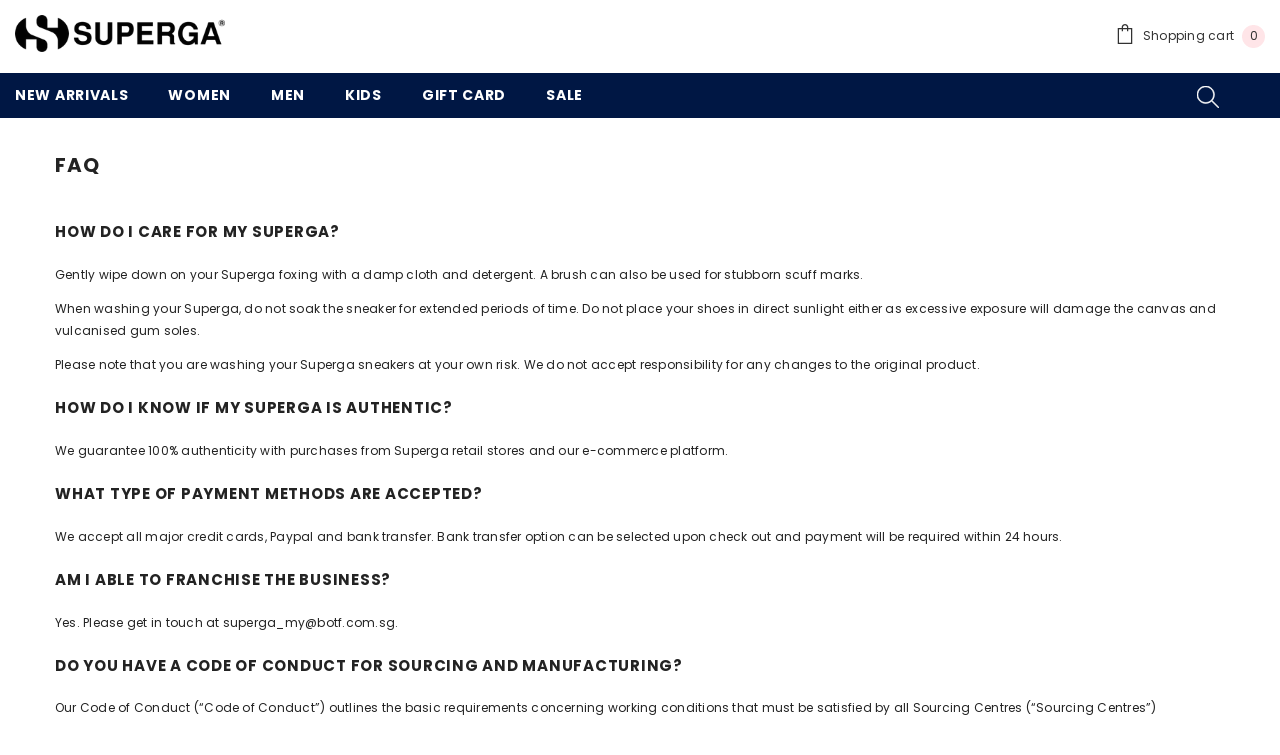

--- FILE ---
content_type: text/html; charset=utf-8
request_url: https://www.superga-my.com/pages/faq
body_size: 47827
content:
<!doctype html><html class="no-js" lang="en">
    <head>
        <meta charset="utf-8">
        <meta http-equiv="X-UA-Compatible" content="IE=edge">
        <meta name="viewport" content="width=device-width,initial-scale=1">
        <meta name="theme-color" content="">
        <link rel="canonical" href="https://www.superga-my.com/pages/faq" canonical-shop-url="https://www.superga-my.com/"><link rel="preconnect" href="https://cdn.shopify.com" crossorigin>
        <title>FAQ  &ndash; Superga Malaysia</title><meta name="description" content="HOW DO I CARE FOR MY SUPERGA? Gently wipe down on your Superga foxing with a damp cloth and detergent. A brush can also be used for stubborn scuff marks.  When washing your Superga, do not soak the sneaker for extended periods of time. Do not place your shoes in direct sunlight either as excessive exposure will damage ">

<meta property="og:site_name" content="Superga Malaysia">
<meta property="og:url" content="https://www.superga-my.com/pages/faq">
<meta property="og:title" content="FAQ">
<meta property="og:type" content="website">
<meta property="og:description" content="HOW DO I CARE FOR MY SUPERGA? Gently wipe down on your Superga foxing with a damp cloth and detergent. A brush can also be used for stubborn scuff marks.  When washing your Superga, do not soak the sneaker for extended periods of time. Do not place your shoes in direct sunlight either as excessive exposure will damage "><meta name="twitter:card" content="summary_large_image">
<meta name="twitter:title" content="FAQ">
<meta name="twitter:description" content="HOW DO I CARE FOR MY SUPERGA? Gently wipe down on your Superga foxing with a damp cloth and detergent. A brush can also be used for stubborn scuff marks.  When washing your Superga, do not soak the sneaker for extended periods of time. Do not place your shoes in direct sunlight either as excessive exposure will damage ">

        <script>window.performance && window.performance.mark && window.performance.mark('shopify.content_for_header.start');</script><meta id="shopify-digital-wallet" name="shopify-digital-wallet" content="/8039085/digital_wallets/dialog">
<meta name="shopify-checkout-api-token" content="b3ac65f73bfc3c96c923df0051e91924">
<meta id="in-context-paypal-metadata" data-shop-id="8039085" data-venmo-supported="false" data-environment="production" data-locale="en_US" data-paypal-v4="true" data-currency="MYR">
<script async="async" src="/checkouts/internal/preloads.js?locale=en-MY"></script>
<script id="shopify-features" type="application/json">{"accessToken":"b3ac65f73bfc3c96c923df0051e91924","betas":["rich-media-storefront-analytics"],"domain":"www.superga-my.com","predictiveSearch":true,"shopId":8039085,"locale":"en"}</script>
<script>var Shopify = Shopify || {};
Shopify.shop = "superga-my.myshopify.com";
Shopify.locale = "en";
Shopify.currency = {"active":"MYR","rate":"1.0"};
Shopify.country = "MY";
Shopify.theme = {"name":"Copy of Copy of Copy of ella-6-7-1-theme-source","id":154777157884,"schema_name":"Ella","schema_version":"6.7.1","theme_store_id":null,"role":"main"};
Shopify.theme.handle = "null";
Shopify.theme.style = {"id":null,"handle":null};
Shopify.cdnHost = "www.superga-my.com/cdn";
Shopify.routes = Shopify.routes || {};
Shopify.routes.root = "/";</script>
<script type="module">!function(o){(o.Shopify=o.Shopify||{}).modules=!0}(window);</script>
<script>!function(o){function n(){var o=[];function n(){o.push(Array.prototype.slice.apply(arguments))}return n.q=o,n}var t=o.Shopify=o.Shopify||{};t.loadFeatures=n(),t.autoloadFeatures=n()}(window);</script>
<script id="shop-js-analytics" type="application/json">{"pageType":"page"}</script>
<script defer="defer" async type="module" src="//www.superga-my.com/cdn/shopifycloud/shop-js/modules/v2/client.init-shop-cart-sync_IZsNAliE.en.esm.js"></script>
<script defer="defer" async type="module" src="//www.superga-my.com/cdn/shopifycloud/shop-js/modules/v2/chunk.common_0OUaOowp.esm.js"></script>
<script type="module">
  await import("//www.superga-my.com/cdn/shopifycloud/shop-js/modules/v2/client.init-shop-cart-sync_IZsNAliE.en.esm.js");
await import("//www.superga-my.com/cdn/shopifycloud/shop-js/modules/v2/chunk.common_0OUaOowp.esm.js");

  window.Shopify.SignInWithShop?.initShopCartSync?.({"fedCMEnabled":true,"windoidEnabled":true});

</script>
<script>(function() {
  var isLoaded = false;
  function asyncLoad() {
    if (isLoaded) return;
    isLoaded = true;
    var urls = ["https:\/\/chimpstatic.com\/mcjs-connected\/js\/users\/e2c53bd7aee2afef5e6085985\/6a4715e84eecaee8bb9d9d28c.js?shop=superga-my.myshopify.com","https:\/\/cdn.nfcube.com\/instafeed-2489fdc20bd911590fb6ed1862c7c936.js?shop=superga-my.myshopify.com"];
    for (var i = 0; i < urls.length; i++) {
      var s = document.createElement('script');
      s.type = 'text/javascript';
      s.async = true;
      s.src = urls[i];
      var x = document.getElementsByTagName('script')[0];
      x.parentNode.insertBefore(s, x);
    }
  };
  if(window.attachEvent) {
    window.attachEvent('onload', asyncLoad);
  } else {
    window.addEventListener('load', asyncLoad, false);
  }
})();</script>
<script id="__st">var __st={"a":8039085,"offset":28800,"reqid":"df7beaca-920f-42ed-8e17-275873533a9a-1768551080","pageurl":"www.superga-my.com\/pages\/faq","s":"pages-48001384505","u":"3f7ce5ead750","p":"page","rtyp":"page","rid":48001384505};</script>
<script>window.ShopifyPaypalV4VisibilityTracking = true;</script>
<script id="captcha-bootstrap">!function(){'use strict';const t='contact',e='account',n='new_comment',o=[[t,t],['blogs',n],['comments',n],[t,'customer']],c=[[e,'customer_login'],[e,'guest_login'],[e,'recover_customer_password'],[e,'create_customer']],r=t=>t.map((([t,e])=>`form[action*='/${t}']:not([data-nocaptcha='true']) input[name='form_type'][value='${e}']`)).join(','),a=t=>()=>t?[...document.querySelectorAll(t)].map((t=>t.form)):[];function s(){const t=[...o],e=r(t);return a(e)}const i='password',u='form_key',d=['recaptcha-v3-token','g-recaptcha-response','h-captcha-response',i],f=()=>{try{return window.sessionStorage}catch{return}},m='__shopify_v',_=t=>t.elements[u];function p(t,e,n=!1){try{const o=window.sessionStorage,c=JSON.parse(o.getItem(e)),{data:r}=function(t){const{data:e,action:n}=t;return t[m]||n?{data:e,action:n}:{data:t,action:n}}(c);for(const[e,n]of Object.entries(r))t.elements[e]&&(t.elements[e].value=n);n&&o.removeItem(e)}catch(o){console.error('form repopulation failed',{error:o})}}const l='form_type',E='cptcha';function T(t){t.dataset[E]=!0}const w=window,h=w.document,L='Shopify',v='ce_forms',y='captcha';let A=!1;((t,e)=>{const n=(g='f06e6c50-85a8-45c8-87d0-21a2b65856fe',I='https://cdn.shopify.com/shopifycloud/storefront-forms-hcaptcha/ce_storefront_forms_captcha_hcaptcha.v1.5.2.iife.js',D={infoText:'Protected by hCaptcha',privacyText:'Privacy',termsText:'Terms'},(t,e,n)=>{const o=w[L][v],c=o.bindForm;if(c)return c(t,g,e,D).then(n);var r;o.q.push([[t,g,e,D],n]),r=I,A||(h.body.append(Object.assign(h.createElement('script'),{id:'captcha-provider',async:!0,src:r})),A=!0)});var g,I,D;w[L]=w[L]||{},w[L][v]=w[L][v]||{},w[L][v].q=[],w[L][y]=w[L][y]||{},w[L][y].protect=function(t,e){n(t,void 0,e),T(t)},Object.freeze(w[L][y]),function(t,e,n,w,h,L){const[v,y,A,g]=function(t,e,n){const i=e?o:[],u=t?c:[],d=[...i,...u],f=r(d),m=r(i),_=r(d.filter((([t,e])=>n.includes(e))));return[a(f),a(m),a(_),s()]}(w,h,L),I=t=>{const e=t.target;return e instanceof HTMLFormElement?e:e&&e.form},D=t=>v().includes(t);t.addEventListener('submit',(t=>{const e=I(t);if(!e)return;const n=D(e)&&!e.dataset.hcaptchaBound&&!e.dataset.recaptchaBound,o=_(e),c=g().includes(e)&&(!o||!o.value);(n||c)&&t.preventDefault(),c&&!n&&(function(t){try{if(!f())return;!function(t){const e=f();if(!e)return;const n=_(t);if(!n)return;const o=n.value;o&&e.removeItem(o)}(t);const e=Array.from(Array(32),(()=>Math.random().toString(36)[2])).join('');!function(t,e){_(t)||t.append(Object.assign(document.createElement('input'),{type:'hidden',name:u})),t.elements[u].value=e}(t,e),function(t,e){const n=f();if(!n)return;const o=[...t.querySelectorAll(`input[type='${i}']`)].map((({name:t})=>t)),c=[...d,...o],r={};for(const[a,s]of new FormData(t).entries())c.includes(a)||(r[a]=s);n.setItem(e,JSON.stringify({[m]:1,action:t.action,data:r}))}(t,e)}catch(e){console.error('failed to persist form',e)}}(e),e.submit())}));const S=(t,e)=>{t&&!t.dataset[E]&&(n(t,e.some((e=>e===t))),T(t))};for(const o of['focusin','change'])t.addEventListener(o,(t=>{const e=I(t);D(e)&&S(e,y())}));const B=e.get('form_key'),M=e.get(l),P=B&&M;t.addEventListener('DOMContentLoaded',(()=>{const t=y();if(P)for(const e of t)e.elements[l].value===M&&p(e,B);[...new Set([...A(),...v().filter((t=>'true'===t.dataset.shopifyCaptcha))])].forEach((e=>S(e,t)))}))}(h,new URLSearchParams(w.location.search),n,t,e,['guest_login'])})(!0,!0)}();</script>
<script integrity="sha256-4kQ18oKyAcykRKYeNunJcIwy7WH5gtpwJnB7kiuLZ1E=" data-source-attribution="shopify.loadfeatures" defer="defer" src="//www.superga-my.com/cdn/shopifycloud/storefront/assets/storefront/load_feature-a0a9edcb.js" crossorigin="anonymous"></script>
<script data-source-attribution="shopify.dynamic_checkout.dynamic.init">var Shopify=Shopify||{};Shopify.PaymentButton=Shopify.PaymentButton||{isStorefrontPortableWallets:!0,init:function(){window.Shopify.PaymentButton.init=function(){};var t=document.createElement("script");t.src="https://www.superga-my.com/cdn/shopifycloud/portable-wallets/latest/portable-wallets.en.js",t.type="module",document.head.appendChild(t)}};
</script>
<script data-source-attribution="shopify.dynamic_checkout.buyer_consent">
  function portableWalletsHideBuyerConsent(e){var t=document.getElementById("shopify-buyer-consent"),n=document.getElementById("shopify-subscription-policy-button");t&&n&&(t.classList.add("hidden"),t.setAttribute("aria-hidden","true"),n.removeEventListener("click",e))}function portableWalletsShowBuyerConsent(e){var t=document.getElementById("shopify-buyer-consent"),n=document.getElementById("shopify-subscription-policy-button");t&&n&&(t.classList.remove("hidden"),t.removeAttribute("aria-hidden"),n.addEventListener("click",e))}window.Shopify?.PaymentButton&&(window.Shopify.PaymentButton.hideBuyerConsent=portableWalletsHideBuyerConsent,window.Shopify.PaymentButton.showBuyerConsent=portableWalletsShowBuyerConsent);
</script>
<script data-source-attribution="shopify.dynamic_checkout.cart.bootstrap">document.addEventListener("DOMContentLoaded",(function(){function t(){return document.querySelector("shopify-accelerated-checkout-cart, shopify-accelerated-checkout")}if(t())Shopify.PaymentButton.init();else{new MutationObserver((function(e,n){t()&&(Shopify.PaymentButton.init(),n.disconnect())})).observe(document.body,{childList:!0,subtree:!0})}}));
</script>
<link id="shopify-accelerated-checkout-styles" rel="stylesheet" media="screen" href="https://www.superga-my.com/cdn/shopifycloud/portable-wallets/latest/accelerated-checkout-backwards-compat.css" crossorigin="anonymous">
<style id="shopify-accelerated-checkout-cart">
        #shopify-buyer-consent {
  margin-top: 1em;
  display: inline-block;
  width: 100%;
}

#shopify-buyer-consent.hidden {
  display: none;
}

#shopify-subscription-policy-button {
  background: none;
  border: none;
  padding: 0;
  text-decoration: underline;
  font-size: inherit;
  cursor: pointer;
}

#shopify-subscription-policy-button::before {
  box-shadow: none;
}

      </style>
<script id="sections-script" data-sections="header-navigation-plain,header-mobile" defer="defer" src="//www.superga-my.com/cdn/shop/t/12/compiled_assets/scripts.js?2276"></script>
<script>window.performance && window.performance.mark && window.performance.mark('shopify.content_for_header.end');</script>
        <style>@import url('https://fonts.googleapis.com/css?family=Poppins:300,300i,400,400i,500,500i,600,600i,700,700i,800,800i&display=swap');
                :root {
        --font-family-1: Poppins;
        --font-family-2: Poppins;

        /* Settings Body */--font-body-family: Poppins;--font-body-size: 12px;--font-body-weight: 400;--body-line-height: 22px;--body-letter-spacing: .02em;

        /* Settings Heading */--font-heading-family: Poppins;--font-heading-size: 16px;--font-heading-weight: 700;--font-heading-style: normal;--heading-line-height: 24px;--heading-letter-spacing: .05em;--heading-text-transform: uppercase;--heading-border-height: 2px;

        /* Menu Lv1 */--font-menu-lv1-family: Poppins;--font-menu-lv1-size: 14px;--font-menu-lv1-weight: 700;--menu-lv1-line-height: 22px;--menu-lv1-letter-spacing: .05em;--menu-lv1-text-transform: uppercase;

        /* Menu Lv2 */--font-menu-lv2-family: Poppins;--font-menu-lv2-size: 12px;--font-menu-lv2-weight: 400;--menu-lv2-line-height: 22px;--menu-lv2-letter-spacing: .02em;--menu-lv2-text-transform: capitalize;

        /* Menu Lv3 */--font-menu-lv3-family: Poppins;--font-menu-lv3-size: 12px;--font-menu-lv3-weight: 400;--menu-lv3-line-height: 22px;--menu-lv3-letter-spacing: .02em;--menu-lv3-text-transform: capitalize;

        /* Mega Menu Lv2 */--font-mega-menu-lv2-family: Poppins;--font-mega-menu-lv2-size: 12px;--font-mega-menu-lv2-weight: 600;--font-mega-menu-lv2-style: normal;--mega-menu-lv2-line-height: 22px;--mega-menu-lv2-letter-spacing: .02em;--mega-menu-lv2-text-transform: uppercase;

        /* Mega Menu Lv3 */--font-mega-menu-lv3-family: Poppins;--font-mega-menu-lv3-size: 12px;--font-mega-menu-lv3-weight: 400;--mega-menu-lv3-line-height: 22px;--mega-menu-lv3-letter-spacing: .02em;--mega-menu-lv3-text-transform: capitalize;

        /* Product Card Title */--product-title-font: Poppins;--product-title-font-size : 12px;--product-title-font-weight : 400;--product-title-line-height: 22px;--product-title-letter-spacing: .02em;--product-title-line-text : 2;--product-title-text-transform : capitalize;--product-title-margin-bottom: 10px;

        /* Product Card Vendor */--product-vendor-font: Poppins;--product-vendor-font-size : 12px;--product-vendor-font-weight : 400;--product-vendor-font-style : normal;--product-vendor-line-height: 22px;--product-vendor-letter-spacing: .02em;--product-vendor-text-transform : uppercase;--product-vendor-margin-bottom: 0px;--product-vendor-margin-top: 0px;

        /* Product Card Price */--product-price-font: Poppins;--product-price-font-size : 14px;--product-price-font-weight : 600;--product-price-line-height: 22px;--product-price-letter-spacing: .02em;--product-price-margin-top: 0px;--product-price-margin-bottom: 13px;

        /* Product Card Badge */--badge-font: Poppins;--badge-font-size : 12px;--badge-font-weight : 400;--badge-text-transform : capitalize;--badge-letter-spacing: .02em;--badge-line-height: 20px;--badge-border-radius: 0px;--badge-padding-top: 0px;--badge-padding-bottom: 0px;--badge-padding-left-right: 8px;--badge-postion-top: 0px;--badge-postion-left-right: 0px;

        /* Product Quickview */
        --product-quickview-font-size : 12px; --product-quickview-line-height: 23px; --product-quickview-border-radius: 1px; --product-quickview-padding-top: 0px; --product-quickview-padding-bottom: 0px; --product-quickview-padding-left-right: 7px; --product-quickview-sold-out-product: #e95144;--product-quickview-box-shadow: none;/* Blog Card Tile */--blog-title-font: Poppins;--blog-title-font-size : 20px; --blog-title-font-weight : 700; --blog-title-line-height: 29px; --blog-title-letter-spacing: .09em; --blog-title-text-transform : uppercase;

        /* Blog Card Info (Date, Author) */--blog-info-font: Poppins;--blog-info-font-size : 14px; --blog-info-font-weight : 400; --blog-info-line-height: 20px; --blog-info-letter-spacing: .02em; --blog-info-text-transform : uppercase;

        /* Button 1 */--btn-1-font-family: Poppins;--btn-1-font-size: 14px; --btn-1-font-weight: 700; --btn-1-text-transform: uppercase; --btn-1-line-height: 22px; --btn-1-letter-spacing: .05em; --btn-1-text-align: center; --btn-1-border-radius: 0px; --btn-1-border-width: 1px; --btn-1-border-style: solid; --btn-1-padding-top: 10px; --btn-1-padding-bottom: 10px; --btn-1-horizontal-length: 0px; --btn-1-vertical-length: 0px; --btn-1-blur-radius: 0px; --btn-1-spread: 0px;
        --btn-1-all-bg-opacity-hover: rgba(0, 0, 0, 0.5);--btn-1-inset: ;/* Button 2 */--btn-2-font-family: Poppins;--btn-2-font-size: 18px; --btn-2-font-weight: 700; --btn-2-text-transform: uppercase; --btn-2-line-height: 23px; --btn-2-letter-spacing: .05em; --btn-2-text-align: right; --btn-2-border-radius: 6px; --btn-2-border-width: 1px; --btn-2-border-style: solid; --btn-2-padding-top: 20px; --btn-2-padding-bottom: 20px; --btn-2-horizontal-length: 4px; --btn-2-vertical-length: 4px; --btn-2-blur-radius: 7px; --btn-2-spread: 0px;
        --btn-2-all-bg-opacity: rgba(25, 145, 226, 0.5);--btn-2-all-bg-opacity-hover: rgba(0, 0, 0, 0.5);--btn-2-inset: ;/* Button 3 */--btn-3-font-family: Poppins;--btn-3-font-size: 14px; --btn-3-font-weight: 700; --btn-3-text-transform: uppercase; --btn-3-line-height: 22px; --btn-3-letter-spacing: .05em; --btn-3-text-align: center; --btn-3-border-radius: 0px; --btn-3-border-width: 1px; --btn-3-border-style: solid; --btn-3-padding-top: 10px; --btn-3-padding-bottom: 10px; --btn-3-horizontal-length: 0px; --btn-3-vertical-length: 0px; --btn-3-blur-radius: 0px; --btn-3-spread: 0px;
        --btn-3-all-bg-opacity: rgba(0, 0, 0, 0.1);--btn-3-all-bg-opacity-hover: rgba(0, 0, 0, 0.1);--btn-3-inset: ;/* Footer Heading */--footer-heading-font-family: Poppins;--footer-heading-font-size : 15px; --footer-heading-font-weight : 600; --footer-heading-line-height : 22px; --footer-heading-letter-spacing : .05em; --footer-heading-text-transform : uppercase;

        /* Footer Link */--footer-link-font-family: Poppins;--footer-link-font-size : 12px; --footer-link-font-weight : ; --footer-link-line-height : 28px; --footer-link-letter-spacing : .02em; --footer-link-text-transform : capitalize;

        /* Page Title */--font-page-title-family: Poppins;--font-page-title-size: 20px; --font-page-title-weight: 700; --font-page-title-style: normal; --page-title-line-height: 20px; --page-title-letter-spacing: .05em; --page-title-text-transform: uppercase;

        /* Font Product Tab Title */
        --font-tab-type-1: Poppins; --font-tab-type-2: Poppins;

        /* Text Size */
        --text-size-font-size : 10px; --text-size-font-weight : 400; --text-size-line-height : 22px; --text-size-letter-spacing : 0; --text-size-text-transform : uppercase; --text-size-color : #787878;

        /* Font Weight */
        --font-weight-normal: 400; --font-weight-medium: 500; --font-weight-semibold: 600; --font-weight-bold: 700; --font-weight-bolder: 800; --font-weight-black: 900;

        /* Radio Button */
        --form-label-checkbox-before-bg: #fff; --form-label-checkbox-before-border: #cecece; --form-label-checkbox-before-bg-checked: #000;

        /* Conatiner */
        --body-custom-width-container: 1600px;

        /* Layout Boxed */
        --color-background-layout-boxed: #f8f8f8;/* Arrow */
        --position-horizontal-slick-arrow: 0;

        /* General Color*/
        --color-text: #232323; --color-text2: #969696; --color-global: #232323; --color-white: #FFFFFF; --color-grey: #868686; --color-black: #202020; --color-base-text-rgb: 35, 35, 35; --color-base-text2-rgb: 150, 150, 150; --color-background: #ffffff; --color-background-rgb: 255, 255, 255; --color-background-overylay: rgba(255, 255, 255, 0.9); --color-base-accent-text: ; --color-base-accent-1: ; --color-base-accent-2: ; --color-link: #232323; --color-link-hover: #232323; --color-error: #D93333; --color-error-bg: #FCEEEE; --color-success: #5A5A5A; --color-success-bg: #DFF0D8; --color-info: #202020; --color-info-bg: #FFF2DD; --color-link-underline: rgba(35, 35, 35, 0.5); --color-breadcrumb: #999999; --colors-breadcrumb-hover: #232323;--colors-breadcrumb-active: #999999; --border-global: #e6e6e6; --bg-global: #fafafa; --bg-planceholder: #fafafa; --color-warning: #fff; --bg-warning: #e0b252; --color-background-10 : #e9e9e9; --color-background-20 : #d3d3d3; --color-background-30 : #bdbdbd; --color-background-50 : #919191; --color-background-global : #919191;

        /* Arrow Color */
        --arrow-color: #323232; --arrow-background-color: #fff; --arrow-border-color: #ccc;--arrow-color-hover: #323232;--arrow-background-color-hover: #f8f8f8;--arrow-border-color-hover: #f8f8f8;--arrow-width: 35px;--arrow-height: 35px;--arrow-size: px;--arrow-size-icon: 17px;--arrow-border-radius: 50%;--arrow-border-width: 1px;--arrow-width-half: -17px;

        /* Pagination Color */
        --pagination-item-color: #3c3c3c; --pagination-item-color-active: #3c3c3c; --pagination-item-bg-color: #fff;--pagination-item-bg-color-active: #fff;--pagination-item-border-color: #fff;--pagination-item-border-color-active: #ffffff;--pagination-arrow-color: #3c3c3c;--pagination-arrow-color-active: #3c3c3c;--pagination-arrow-bg-color: #fff;--pagination-arrow-bg-color-active: #fff;--pagination-arrow-border-color: #fff;--pagination-arrow-border-color-active: #fff;

        /* Dots Color */
        --dots-color: transparent;--dots-border-color: #323232;--dots-color-active: #323232;--dots-border-color-active: #323232;--dots-style2-background-opacity: #00000050;--dots-width: 12px;--dots-height: 12px;

        /* Button Color */
        --btn-1-color: #FFFFFF;--btn-1-bg: #232323;--btn-1-border: #232323;--btn-1-color-hover: #232323;--btn-1-bg-hover: #ffffff;--btn-1-border-hover: #232323;
        --btn-2-color: #232323;--btn-2-bg: #FFFFFF;--btn-2-border: #727272;--btn-2-color-hover: #FFFFFF;--btn-2-bg-hover: #232323;--btn-2-border-hover: #232323;
        --btn-3-color: #FFFFFF;--btn-3-bg: #e9514b;--btn-3-border: #e9514b;--btn-3-color-hover: #ffffff;--btn-3-bg-hover: #e9514b;--btn-3-border-hover: #e9514b;
        --anchor-transition: all ease .3s;--bg-white: #ffffff;--bg-black: #000000;--bg-grey: #808080;--icon: var(--color-text);--text-cart: #3c3c3c;--duration-short: 100ms;--duration-default: 350ms;--duration-long: 500ms;--form-input-bg: #ffffff;--form-input-border: #c7c7c7;--form-input-color: #232323;--form-input-placeholder: #868686;--form-label: #232323;

        --new-badge-color: #232323;--new-badge-bg: #FFFFFF;--sale-badge-color: #ffffff;--sale-badge-bg: #c90b14;--sold-out-badge-color: #ffffff;--sold-out-badge-bg: #c1c1c1;--custom-badge-color: #ffffff;--custom-badge-bg: #ffbb49;--bundle-badge-color: #ffffff;--bundle-badge-bg: #232323;
        
        --product-title-color : #232323;--product-title-color-hover : #232323;--product-vendor-color : #969696;--product-price-color : #232323;--product-sale-price-color : #c90b14;--product-compare-price-color : #969696;--product-countdown-color : #c90b14;--product-countdown-bg-color : #ffffff;

        --product-swatch-border : #cbcbcb;--product-swatch-border-active : #232323;--product-swatch-width : 40px;--product-swatch-height : 40px;--product-swatch-border-radius : 0px;--product-swatch-color-width : 40px;--product-swatch-color-height : 40px;--product-swatch-color-border-radius : 20px;

        --product-wishlist-color : #000000;--product-wishlist-bg : #ffffff;--product-wishlist-border : transparent;--product-wishlist-color-added : #ffffff;--product-wishlist-bg-added : #000000;--product-wishlist-border-added : transparent;--product-compare-color : #000000;--product-compare-bg : #FFFFFF;--product-compare-color-added : #c90b14; --product-compare-bg-added : #FFFFFF; --product-hot-stock-text-color : #c90b14; --product-quick-view-color : #000000; --product-cart-image-fit : contain; --product-title-variant-font-size: 16px;--product-quick-view-bg : #FFFFFF;--product-quick-view-bg-above-button: rgba(255, 255, 255, 0.7);--product-quick-view-color-hover : #FFFFFF;--product-quick-view-bg-hover : #000000;--product-action-color : #232323;--product-action-bg : #ffffff;--product-action-border : #000000;--product-action-color-hover : #FFFFFF;--product-action-bg-hover : #232323;--product-action-border-hover : #232323;

        /* Multilevel Category Filter */
        --color-label-multiLevel-categories: #232323;--bg-label-multiLevel-categories: #fff;--color-button-multiLevel-categories: #fff;--bg-button-multiLevel-categories: #ff8b21;--border-button-multiLevel-categories: transparent;--hover-color-button-multiLevel-categories: #fff;--hover-bg-button-multiLevel-categories: #ff8b21;--cart-item-bg : #ffffff;--cart-item-border : #e8e8e8;--cart-item-border-width : 1px;--cart-item-border-style : solid;--w-product-swatch-custom: 30px;--h-product-swatch-custom: 30px;--w-product-swatch-custom-mb: 20px;--h-product-swatch-custom-mb: 20px;--font-size-product-swatch-more: 12px;--swatch-border : #cbcbcb;--swatch-border-active : #232323;

        --variant-size: #232323;--variant-size-border: #e7e7e7;--variant-size-bg: #ffffff;--variant-size-hover: #ffffff;--variant-size-border-hover: #232323;--variant-size-bg-hover: #232323;--variant-bg : #ffffff; --variant-color : #232323; --variant-bg-active : #ffffff; --variant-color-active : #232323;

        --fontsize-text-social: 12px;
        --page-content-distance: 64px;--sidebar-content-distance: 40px;--button-transition-ease: cubic-bezier(.25,.46,.45,.94);

        /* Loading Spinner Color */
        --spinner-top-color: #fc0; --spinner-right-color: #4dd4c6; --spinner-bottom-color: #f00; --spinner-left-color: #f6f6f6;

        /* Product Card Marquee */
        --product-marquee-background-color: ;--product-marquee-text-color: #FFFFFF;--product-marquee-text-size: 14px;--product-marquee-text-mobile-size: 14px;--product-marquee-text-weight: 400;--product-marquee-text-transform: none;--product-marquee-text-style: italic;--product-marquee-speed: ; --product-marquee-line-height: calc(var(--product-marquee-text-mobile-size) * 1.5);
    }
</style>
        <link href="//www.superga-my.com/cdn/shop/t/12/assets/base.css?v=64192841481213099751765365184" rel="stylesheet" type="text/css" media="all" />
<link href="//www.superga-my.com/cdn/shop/t/12/assets/fade-up-animation.css?v=148448505227430981271765365234" rel="stylesheet" type="text/css" media="all" />
<link href="//www.superga-my.com/cdn/shop/t/12/assets/animated.css?v=91884483947907798981765365183" rel="stylesheet" type="text/css" media="all" />
<link href="//www.superga-my.com/cdn/shop/t/12/assets/component-card.css?v=85101759894844116361765365194" rel="stylesheet" type="text/css" media="all" />
<link href="//www.superga-my.com/cdn/shop/t/12/assets/component-loading-overlay.css?v=23413779889692260311765365209" rel="stylesheet" type="text/css" media="all" />
<link href="//www.superga-my.com/cdn/shop/t/12/assets/component-loading-banner.css?v=174182093490133639901765365209" rel="stylesheet" type="text/css" media="all" />
<link href="//www.superga-my.com/cdn/shop/t/12/assets/component-quick-cart.css?v=51373453988532490831765365220" rel="stylesheet" type="text/css" media="all" />
<link rel="stylesheet" href="//www.superga-my.com/cdn/shop/t/12/assets/vendor.css?v=164616260963476715651765365263" media="print" onload="this.media='all'">
<noscript><link href="//www.superga-my.com/cdn/shop/t/12/assets/vendor.css?v=164616260963476715651765365263" rel="stylesheet" type="text/css" media="all" /></noscript>



<link href="//www.superga-my.com/cdn/shop/t/12/assets/component-predictive-search.css?v=81735768038191387371765365215" rel="stylesheet" type="text/css" media="all" />
<link rel="stylesheet" href="//www.superga-my.com/cdn/shop/t/12/assets/component-product-form.css?v=15351802473339120361765365217" media="print" onload="this.media='all'">
	<link rel="stylesheet" href="//www.superga-my.com/cdn/shop/t/12/assets/component-price.css?v=27896432393429635521765365216" media="print" onload="this.media='all'">
	<link rel="stylesheet" href="//www.superga-my.com/cdn/shop/t/12/assets/component-badge.css?v=58385199191654577521765365188" media="print" onload="this.media='all'">
	<link rel="stylesheet" href="//www.superga-my.com/cdn/shop/t/12/assets/component-rte.css?v=131360998505457786651765365222" media="print" onload="this.media='all'">
	<link rel="stylesheet" href="//www.superga-my.com/cdn/shop/t/12/assets/component-share.css?v=23553761141326501681765365224" media="print" onload="this.media='all'"><link rel="stylesheet" href="//www.superga-my.com/cdn/shop/t/12/assets/component-newsletter.css?v=111617043413587308161765365214" media="print" onload="this.media='all'">
<link rel="stylesheet" href="//www.superga-my.com/cdn/shop/t/12/assets/component-slider.css?v=134420753549460766241765365225" media="print" onload="this.media='all'">
<link rel="stylesheet" href="//www.superga-my.com/cdn/shop/t/12/assets/component-list-social.css?v=102044711114163579551765365209" media="print" onload="this.media='all'"><noscript><link href="//www.superga-my.com/cdn/shop/t/12/assets/component-product-form.css?v=15351802473339120361765365217" rel="stylesheet" type="text/css" media="all" /></noscript>
	<noscript><link href="//www.superga-my.com/cdn/shop/t/12/assets/component-price.css?v=27896432393429635521765365216" rel="stylesheet" type="text/css" media="all" /></noscript>
	<noscript><link href="//www.superga-my.com/cdn/shop/t/12/assets/component-badge.css?v=58385199191654577521765365188" rel="stylesheet" type="text/css" media="all" /></noscript>
	<noscript><link href="//www.superga-my.com/cdn/shop/t/12/assets/component-rte.css?v=131360998505457786651765365222" rel="stylesheet" type="text/css" media="all" /></noscript>
	<noscript><link href="//www.superga-my.com/cdn/shop/t/12/assets/component-share.css?v=23553761141326501681765365224" rel="stylesheet" type="text/css" media="all" /></noscript><noscript><link href="//www.superga-my.com/cdn/shop/t/12/assets/component-newsletter.css?v=111617043413587308161765365214" rel="stylesheet" type="text/css" media="all" /></noscript>
<noscript><link href="//www.superga-my.com/cdn/shop/t/12/assets/component-slider.css?v=134420753549460766241765365225" rel="stylesheet" type="text/css" media="all" /></noscript>
<noscript><link href="//www.superga-my.com/cdn/shop/t/12/assets/component-list-social.css?v=102044711114163579551765365209" rel="stylesheet" type="text/css" media="all" /></noscript>

<style type="text/css">
	.nav-title-mobile {display: none;}.list-menu--disclosure{display: none;position: absolute;min-width: 100%;width: 22rem;background-color: var(--bg-white);box-shadow: 0 1px 4px 0 rgb(0 0 0 / 15%);padding: 5px 0 5px 20px;opacity: 0;visibility: visible;pointer-events: none;transition: opacity var(--duration-default) ease, transform var(--duration-default) ease;}.list-menu--disclosure-2{margin-left: calc(100% - 15px);z-index: 2;top: -5px;}.list-menu--disclosure:focus {outline: none;}.list-menu--disclosure.localization-selector {max-height: 18rem;overflow: auto;width: 10rem;padding: 0.5rem;}.js menu-drawer > details > summary::before, .js menu-drawer > details[open]:not(.menu-opening) > summary::before {content: '';position: absolute;cursor: default;width: 100%;height: calc(100vh - 100%);height: calc(var(--viewport-height, 100vh) - (var(--header-bottom-position, 100%)));top: 100%;left: 0;background: var(--color-foreground-50);opacity: 0;visibility: hidden;z-index: 2;transition: opacity var(--duration-default) ease,visibility var(--duration-default) ease;}menu-drawer > details[open] > summary::before {visibility: visible;opacity: 1;}.menu-drawer {position: absolute;transform: translateX(-100%);visibility: hidden;z-index: 3;left: 0;top: 100%;width: 100%;max-width: calc(100vw - 4rem);padding: 0;border: 0.1rem solid var(--color-background-10);border-left: 0;border-bottom: 0;background-color: var(--bg-white);overflow-x: hidden;}.js .menu-drawer {height: calc(100vh - 100%);height: calc(var(--viewport-height, 100vh) - (var(--header-bottom-position, 100%)));}.js details[open] > .menu-drawer, .js details[open] > .menu-drawer__submenu {transition: transform var(--duration-default) ease, visibility var(--duration-default) ease;}.no-js details[open] > .menu-drawer, .js details[open].menu-opening > .menu-drawer, details[open].menu-opening > .menu-drawer__submenu {transform: translateX(0);visibility: visible;}@media screen and (min-width: 750px) {.menu-drawer {width: 40rem;}.no-js .menu-drawer {height: auto;}}.menu-drawer__inner-container {position: relative;height: 100%;}.menu-drawer__navigation-container {display: grid;grid-template-rows: 1fr auto;align-content: space-between;overflow-y: auto;height: 100%;}.menu-drawer__navigation {padding: 0 0 5.6rem 0;}.menu-drawer__inner-submenu {height: 100%;overflow-x: hidden;overflow-y: auto;}.no-js .menu-drawer__navigation {padding: 0;}.js .menu-drawer__menu li {width: 100%;border-bottom: 1px solid #e6e6e6;overflow: hidden;}.menu-drawer__menu-item{line-height: var(--body-line-height);letter-spacing: var(--body-letter-spacing);padding: 10px 20px 10px 15px;cursor: pointer;display: flex;align-items: center;justify-content: space-between;}.menu-drawer__menu-item .label{display: inline-block;vertical-align: middle;font-size: calc(var(--font-body-size) - 4px);font-weight: var(--font-weight-normal);letter-spacing: var(--body-letter-spacing);height: 20px;line-height: 20px;margin: 0 0 0 10px;padding: 0 5px;text-transform: uppercase;text-align: center;position: relative;}.menu-drawer__menu-item .label:before{content: "";position: absolute;border: 5px solid transparent;top: 50%;left: -9px;transform: translateY(-50%);}.menu-drawer__menu-item > .icon{width: 24px;height: 24px;margin: 0 10px 0 0;}.menu-drawer__menu-item > .symbol {position: absolute;right: 20px;top: 50%;transform: translateY(-50%);display: flex;align-items: center;justify-content: center;font-size: 0;pointer-events: none;}.menu-drawer__menu-item > .symbol .icon{width: 14px;height: 14px;opacity: .6;}.menu-mobile-icon .menu-drawer__menu-item{justify-content: flex-start;}.no-js .menu-drawer .menu-drawer__menu-item > .symbol {display: none;}.js .menu-drawer__submenu {position: absolute;top: 0;width: 100%;bottom: 0;left: 0;background-color: var(--bg-white);z-index: 1;transform: translateX(100%);visibility: hidden;}.js .menu-drawer__submenu .menu-drawer__submenu {overflow-y: auto;}.menu-drawer__close-button {display: block;width: 100%;padding: 10px 15px;background-color: transparent;border: none;background: #f6f8f9;position: relative;}.menu-drawer__close-button .symbol{position: absolute;top: auto;left: 20px;width: auto;height: 22px;z-index: 10;display: flex;align-items: center;justify-content: center;font-size: 0;pointer-events: none;}.menu-drawer__close-button .icon {display: inline-block;vertical-align: middle;width: 18px;height: 18px;transform: rotate(180deg);}.menu-drawer__close-button .text{max-width: calc(100% - 50px);white-space: nowrap;overflow: hidden;text-overflow: ellipsis;display: inline-block;vertical-align: top;width: 100%;margin: 0 auto;}.no-js .menu-drawer__close-button {display: none;}.menu-drawer__utility-links {padding: 2rem;}.menu-drawer__account {display: inline-flex;align-items: center;text-decoration: none;padding: 1.2rem;margin-left: -1.2rem;font-size: 1.4rem;}.menu-drawer__account .icon-account {height: 2rem;width: 2rem;margin-right: 1rem;}.menu-drawer .list-social {justify-content: flex-start;margin-left: -1.25rem;margin-top: 2rem;}.menu-drawer .list-social:empty {display: none;}.menu-drawer .list-social__link {padding: 1.3rem 1.25rem;}

	/* Style General */
	.d-block{display: block}.d-inline-block{display: inline-block}.d-flex{display: flex}.d-none {display: none}.d-grid{display: grid}.ver-alg-mid {vertical-align: middle}.ver-alg-top{vertical-align: top}
	.flex-jc-start{justify-content:flex-start}.flex-jc-end{justify-content:flex-end}.flex-jc-center{justify-content:center}.flex-jc-between{justify-content:space-between}.flex-jc-stretch{justify-content:stretch}.flex-align-start{align-items: flex-start}.flex-align-center{align-items: center}.flex-align-end{align-items: flex-end}.flex-align-stretch{align-items:stretch}.flex-wrap{flex-wrap: wrap}.flex-nowrap{flex-wrap: nowrap}.fd-row{flex-direction:row}.fd-row-reverse{flex-direction:row-reverse}.fd-column{flex-direction:column}.fd-column-reverse{flex-direction:column-reverse}.fg-0{flex-grow:0}.fs-0{flex-shrink:0}.gap-15{gap:15px}.gap-30{gap:30px}.gap-col-30{column-gap:30px}
	.p-relative{position:relative}.p-absolute{position:absolute}.p-static{position:static}.p-fixed{position:fixed;}
	.zi-1{z-index:1}.zi-2{z-index:2}.zi-3{z-index:3}.zi-5{z-index:5}.zi-6{z-index:6}.zi-7{z-index:7}.zi-9{z-index:9}.zi-10{z-index:10}.zi-99{z-index:99} .zi-100{z-index:100} .zi-101{z-index:101}
	.top-0{top:0}.top-100{top:100%}.top-auto{top:auto}.left-0{left:0}.left-auto{left:auto}.right-0{right:0}.right-auto{right:auto}.bottom-0{bottom:0}
	.middle-y{top:50%;transform:translateY(-50%)}.middle-x{left:50%;transform:translateX(-50%)}
	.opacity-0{opacity:0}.opacity-1{opacity:1}
	.o-hidden{overflow:hidden}.o-visible{overflow:visible}.o-unset{overflow:unset}.o-x-hidden{overflow-x:hidden}.o-y-auto{overflow-y:auto;}
	.pt-0{padding-top:0}.pt-2{padding-top:2px}.pt-5{padding-top:5px}.pt-10{padding-top:10px}.pt-10-imp{padding-top:10px !important}.pt-12{padding-top:12px}.pt-16{padding-top:16px}.pt-20{padding-top:20px}.pt-24{padding-top:24px}.pt-30{padding-top:30px}.pt-32{padding-top:32px}.pt-36{padding-top:36px}.pt-48{padding-top:48px}.pb-0{padding-bottom:0}.pb-5{padding-bottom:5px}.pb-10{padding-bottom:10px}.pb-10-imp{padding-bottom:10px !important}.pb-12{padding-bottom:12px}.pb-15{padding-bottom:15px}.pb-16{padding-bottom:16px}.pb-18{padding-bottom:18px}.pb-20{padding-bottom:20px}.pb-24{padding-bottom:24px}.pb-32{padding-bottom:32px}.pb-40{padding-bottom:40px}.pb-48{padding-bottom:48px}.pb-50{padding-bottom:50px}.pb-80{padding-bottom:80px}.pb-84{padding-bottom:84px}.pr-0{padding-right:0}.pr-5{padding-right: 5px}.pr-10{padding-right:10px}.pr-20{padding-right:20px}.pr-24{padding-right:24px}.pr-30{padding-right:30px}.pr-36{padding-right:36px}.pr-80{padding-right:80px}.pl-0{padding-left:0}.pl-12{padding-left:12px}.pl-20{padding-left:20px}.pl-24{padding-left:24px}.pl-36{padding-left:36px}.pl-48{padding-left:48px}.pl-52{padding-left:52px}.pl-80{padding-left:80px}.p-zero{padding:0}
	.m-lr-auto{margin:0 auto}.m-zero{margin:0}.ml-auto{margin-left:auto}.ml-0{margin-left:0}.ml-5{margin-left:5px}.ml-15{margin-left:15px}.ml-20{margin-left:20px}.ml-30{margin-left:30px}.mr-auto{margin-right:auto}.mr-0{margin-right:0}.mr-5{margin-right:5px}.mr-10{margin-right:10px}.mr-20{margin-right:20px}.mr-30{margin-right:30px}.mt-0{margin-top: 0}.mt-10{margin-top: 10px}.mt-15{margin-top: 15px}.mt-20{margin-top: 20px}.mt-25{margin-top: 25px}.mt-30{margin-top: 30px}.mt-40{margin-top: 40px}.mt-45{margin-top: 45px}.mb-0{margin-bottom: 0}.mb-5{margin-bottom: 5px}.mb-10{margin-bottom: 10px}.mb-15{margin-bottom: 15px}.mb-18{margin-bottom: 18px}.mb-20{margin-bottom: 20px}.mb-30{margin-bottom: 30px}
	.h-0{height:0}.h-100{height:100%}.h-100v{height:100vh}.h-auto{height:auto}.mah-100{max-height:100%}.mih-15{min-height: 15px}.mih-none{min-height: unset}.lih-15{line-height: 15px}
	.w-50pc{width:50%}.w-100{width:100%}.w-100v{width:100vw}.maw-100{max-width:100%}.maw-300{max-width:300px}.maw-480{max-width: 480px}.maw-780{max-width: 780px}.w-auto{width:auto}.minw-auto{min-width: auto}.min-w-100{min-width: 100px}
	.float-l{float:left}.float-r{float:right}
	.b-zero{border:none}.br-50p{border-radius:50%}.br-zero{border-radius:0}.br-2{border-radius:2px}.bg-none{background: none}
	.stroke-w-0{stroke-width: 0px}.stroke-w-1h{stroke-width: 0.5px}.stroke-w-1{stroke-width: 1px}.stroke-w-3{stroke-width: 3px}.stroke-w-5{stroke-width: 5px}.stroke-w-7 {stroke-width: 7px}.stroke-w-10 {stroke-width: 10px}.stroke-w-12 {stroke-width: 12px}.stroke-w-15 {stroke-width: 15px}.stroke-w-20 {stroke-width: 20px}.stroke-w-25 {stroke-width: 25px}.stroke-w-30{stroke-width: 30px}.stroke-w-32 {stroke-width: 32px}.stroke-w-40 {stroke-width: 40px}
	.w-21{width: 21px}.w-23{width: 23px}.w-24{width: 24px}.h-22{height: 22px}.h-23{height: 23px}.h-24{height: 24px}.w-h-16{width: 16px;height: 16px}.w-h-17{width: 17px;height: 17px}.w-h-18 {width: 18px;height: 18px}.w-h-19{width: 19px;height: 19px}.w-h-20 {width: 20px;height: 20px}.w-h-21{width: 21px;height: 21px}.w-h-22 {width: 22px;height: 22px}.w-h-23{width: 23px;height: 23px}.w-h-24 {width: 24px;height: 24px}.w-h-25 {width: 25px;height: 25px}.w-h-26 {width: 26px;height: 26px}.w-h-27 {width: 27px;height: 27px}.w-h-28 {width: 28px;height: 28px}.w-h-29 {width: 29px;height: 29px}.w-h-30 {width: 30px;height: 30px}.w-h-31 {width: 31px;height: 31px}.w-h-32 {width: 32px;height: 32px}.w-h-33 {width: 33px;height: 33px}.w-h-34 {width: 34px;height: 34px}.w-h-35 {width: 35px;height: 35px}.w-h-36 {width: 36px;height: 36px}.w-h-37 {width: 37px;height: 37px}
	.txt-d-none{text-decoration:none}.txt-d-underline{text-decoration:underline}.txt-u-o-1{text-underline-offset: 1px}.txt-u-o-2{text-underline-offset: 2px}.txt-u-o-3{text-underline-offset: 3px}.txt-u-o-4{text-underline-offset: 4px}.txt-u-o-5{text-underline-offset: 5px}.txt-u-o-6{text-underline-offset: 6px}.txt-u-o-8{text-underline-offset: 8px}.txt-u-o-12{text-underline-offset: 12px}.txt-t-up{text-transform:uppercase}.txt-t-cap{text-transform:capitalize}
	.ft-0{font-size: 0}.ft-16{font-size: 16px}.ls-0{letter-spacing: 0}.ls-02{letter-spacing: 0.2em}.ls-05{letter-spacing: 0.5em}.ft-i{font-style: italic}
	.button-effect svg{transition: 0.3s}.button-effect:hover svg{transform: rotate(180deg)}
	.icon-effect:hover svg {transform: scale(1.15)}.icon-effect:hover .icon-search-1 {transform: rotate(-90deg) scale(1.15)}
	.link-effect > span:after, .link-effect > .text__icon:after{content: "";position: absolute;bottom: -2px;left: 0;height: 1px;width: 100%;transform: scaleX(0);transition: transform var(--duration-default) ease-out;transform-origin: right}
	.link-effect > .text__icon:after{ bottom: 0 }
	.link-effect > span:hover:after, .link-effect > .text__icon:hover:after{transform: scaleX(1);transform-origin: left}
	@media (min-width: 1025px){
		.pl-lg-80{padding-left:80px}.pr-lg-80{padding-right:80px}
	}
</style>
        <script src="//www.superga-my.com/cdn/shop/t/12/assets/vendor.js?v=37601539231953232631765365263" type="text/javascript"></script>
<script src="//www.superga-my.com/cdn/shop/t/12/assets/global.js?v=151941698421658576921765365235" type="text/javascript"></script>
<script src="//www.superga-my.com/cdn/shop/t/12/assets/lazysizes.min.js?v=122719776364282065531765365249" type="text/javascript"></script>
<!-- <script src="//www.superga-my.com/cdn/shop/t/12/assets/menu.js?v=49849284315874639661765365250" type="text/javascript"></script> --><script src="//www.superga-my.com/cdn/shop/t/12/assets/predictive-search.js?v=48995431695856065471765365251" defer="defer"></script><script src="//www.superga-my.com/cdn/shop/t/12/assets/animations.js?v=158770008500952988021765365183" defer="defer"></script>

<script>
    window.lazySizesConfig = window.lazySizesConfig || {};
    lazySizesConfig.loadMode = 1;
    window.lazySizesConfig.init = false;
    lazySizes.init();

    window.rtl_slick = false;
    window.mobile_menu = 'default';
    
        window.money_format = 'RM{{amount}} MYR';
    
    window.shop_currency = 'MYR';
    window.currencySymbol ="RM";
    window.show_multiple_currencies = true;
    window.routes = {
        root: '',
        cart: '/cart',
        cart_add_url: '/cart/add',
        cart_change_url: '/cart/change',
        cart_update_url: '/cart/update',
        collection_all: '/collections/all',
        predictive_search_url: '/search/suggest',
        search_url: '/search'
    }; 
    window.button_load_more = {
        default: `Show more`,
        loading: `Loading...`,
        view_all: `View all collection`,
        no_more: `No more product`,
        no_more_collection: `No more collection`
    };
    window.after_add_to_cart = {
        type: 'quick_cart',
        message: `is added to your shopping cart.`,
        message_2: `Product added to cart successfully`
    };
    window.variant_image_group_quick_view = false;
    window.quick_view = {
        show: true,
        show_mb: true
    };
    window.quick_shop = {
        show: true,
        see_details: `View full details`,
    };
    window.quick_cart = {
        show: true
    };
    window.cartStrings = {
        error: `There was an error while updating your cart. Please try again.`,
        quantityError: `You can only add [quantity] of this item to your cart.`,
        addProductOutQuantity: `You can only add [maxQuantity] of this product to your cart`,
        addProductOutQuantity2: `The quantity of this product is insufficient.`,
        cartErrorMessage: `Translation missing: en.sections.cart.cart_quantity_error_prefix`,
        soldoutText: `sold out`,
        alreadyText: `all`,
        items: `items`,
        item: `item`,
        item_99: `99+`,
    };
    window.variantStrings = {
        addToCart: `Add to cart`,
        addingToCart: `Adding to cart...`,
        addedToCart: `Added to cart`,
        submit: `Submit`,
        soldOut: `Sold out`,
        unavailable: `Unavailable`,
        soldOut_message: `This variant is sold out!`,
        unavailable_message: `This variant is unavailable!`,
        addToCart_message: `You must select at least one products to add!`,
        select: `Select options`,
        preOrder: `Pre-order`,
        add: `Add`,
        unavailable_with_option: `[value] (unavailable)`,
        hide_variants_unavailable: false
    };
    window.quickOrderListStrings = {
        itemsAdded: `[quantity] items added`,
        itemAdded: `[quantity] item added`,
        itemsRemoved: `[quantity] items removed`,
        itemRemoved: `[quantity] item removed`,
        viewCart: `View cart`,
        each: `/ea`,
        min_error: `This item has a minimum of [min]`,
        max_error: `This item has a maximum of [max]`,
        step_error: `You can only add this item in increments of [step]`,
    };
    window.inventory_text = {
        hotStock: `Hurry up! Only [inventory] left`,
        hotStock2: `Please hurry! Only [inventory] left in stock`,
        warningQuantity: `Maximum quantity: [inventory]`,
        inStock: `In stock`,
        outOfStock: `Out Of Stock`,
        manyInStock: `Many In Stock`,
        show_options: `Show variants`,
        hide_options: `Hide variants`,
        adding : `Adding`,
        thank_you : `Thank you`,
        add_more : `Add more`,
        cart_feedback : `Added`
    };
    
    
        window.notify_me = {
            show: true,
            success: `Thanks! We&#39;ve received your request and will respond shortly when this product/variant becomes available!`,
            error: `Please use a valid email address, such as john@example.com.`,
            button: `Notify me`
        };
    
    window.compare = {
        show: true,
        add: `Add to compare`,
        added: `Added to compare`,
        message: `You must select at least two products to compare!`
    };
    window.wishlist = {
        show: false,
        add: `Add to wishlist`,
        added: `Added to wishlist`,
        empty: `No product is added to your wishlist`,
        continue_shopping: `Continue shopping`
    };
    window.pagination = {
        style: 1,
        next: `Next`,
        prev: `Prev`
    }
    window.countdown = {
        text: `Limited-Time Offers, End in:`,
        day: `D`,
        hour: `H`,
        min: `M`,
        sec: `S`,
        day_2: `Days`,
        hour_2: `Hours`,
        min_2: `Mins`,
        sec_2: `Secs`,
        days: `Days`,
        hours: `Hours`,
        mins: `Mins`,
        secs: `Secs`,
        d: `d`,
        h: `h`,
        m: `m`,
        s: `s`
    };
    window.customer_view = {
        text: `[number] customers are viewing this product`
    };

    
        window.arrows = {
            icon_next: `<button type="button" class="slick-next" aria-label="Next" role="button"><svg role="img" xmlns="http://www.w3.org/2000/svg" viewBox="0 0 24 24"><path d="M 7.75 1.34375 L 6.25 2.65625 L 14.65625 12 L 6.25 21.34375 L 7.75 22.65625 L 16.75 12.65625 L 17.34375 12 L 16.75 11.34375 Z"></path></svg></button>`,
            icon_prev: `<button type="button" class="slick-prev" aria-label="Previous" role="button"><svg role="img" xmlns="http://www.w3.org/2000/svg" viewBox="0 0 24 24"><path d="M 7.75 1.34375 L 6.25 2.65625 L 14.65625 12 L 6.25 21.34375 L 7.75 22.65625 L 16.75 12.65625 L 17.34375 12 L 16.75 11.34375 Z"></path></svg></button>`
        }
    

    window.dynamic_browser_title = {
        show: true,
        text: 'Come back!'
    };
    
    window.show_more_btn_text = {
        show_more: `Show more`,
        show_less: `Show less`,
        show_all: `Show all`,
    };

    function getCookie(cname) {
        let name = cname + "=";
        let decodedCookie = decodeURIComponent(document.cookie);
        let ca = decodedCookie.split(';');
        for(let i = 0; i <ca.length; i++) {
          let c = ca[i];
          while (c.charAt(0) == ' ') {
            c = c.substring(1);
          }
          if (c.indexOf(name) == 0) {
            return c.substring(name.length, c.length);
          }
        }
        return "";
    }
    
    const cookieAnnouncemenClosed = getCookie('announcement');
    window.announcementClosed = cookieAnnouncemenClosed === 'closed'
</script>

        <script>document.documentElement.className = document.documentElement.className.replace('no-js', 'js');</script><!-- BEGIN app block: shopify://apps/eg-auto-add-to-cart/blocks/app-embed/0f7d4f74-1e89-4820-aec4-6564d7e535d2 -->










  
    <script
      async
      type="text/javascript"
      src="https://cdn.506.io/eg/script.js?shop=superga-my.myshopify.com&v=7"
    ></script>
  



  <meta id="easygift-shop" itemid="c2hvcF8kXzE3Njg1NTEwODE=" content="{&quot;isInstalled&quot;:true,&quot;installedOn&quot;:&quot;2025-10-02T16:41:15.708Z&quot;,&quot;appVersion&quot;:&quot;3.0&quot;,&quot;subscriptionName&quot;:&quot;Standard&quot;,&quot;cartAnalytics&quot;:true,&quot;freeTrialEndsOn&quot;:null,&quot;settings&quot;:{&quot;reminderBannerStyle&quot;:{&quot;position&quot;:{&quot;horizontal&quot;:&quot;right&quot;,&quot;vertical&quot;:&quot;bottom&quot;},&quot;closingMode&quot;:&quot;doNotAutoClose&quot;,&quot;cssStyles&quot;:&quot;&quot;,&quot;displayAfter&quot;:5,&quot;headerText&quot;:&quot;&quot;,&quot;imageUrl&quot;:null,&quot;primaryColor&quot;:&quot;#000000&quot;,&quot;reshowBannerAfter&quot;:&quot;everyNewSession&quot;,&quot;selfcloseAfter&quot;:5,&quot;showImage&quot;:false,&quot;subHeaderText&quot;:&quot;&quot;},&quot;addedItemIdentifier&quot;:&quot;_Gifted&quot;,&quot;ignoreOtherAppLineItems&quot;:null,&quot;customVariantsInfoLifetimeMins&quot;:1440,&quot;redirectPath&quot;:null,&quot;ignoreNonStandardCartRequests&quot;:false,&quot;bannerStyle&quot;:{&quot;position&quot;:{&quot;horizontal&quot;:&quot;right&quot;,&quot;vertical&quot;:&quot;bottom&quot;},&quot;cssStyles&quot;:null,&quot;primaryColor&quot;:&quot;#000000&quot;},&quot;themePresetId&quot;:null,&quot;notificationStyle&quot;:{&quot;position&quot;:{&quot;horizontal&quot;:null,&quot;vertical&quot;:null},&quot;cssStyles&quot;:null,&quot;duration&quot;:null,&quot;hasCustomizations&quot;:false,&quot;primaryColor&quot;:null},&quot;fetchCartData&quot;:false,&quot;useLocalStorage&quot;:{&quot;enabled&quot;:false,&quot;expiryMinutes&quot;:null},&quot;popupStyle&quot;:{&quot;closeModalOutsideClick&quot;:true,&quot;priceShowZeroDecimals&quot;:true,&quot;addButtonText&quot;:null,&quot;cssStyles&quot;:null,&quot;dismissButtonText&quot;:null,&quot;hasCustomizations&quot;:false,&quot;imageUrl&quot;:null,&quot;outOfStockButtonText&quot;:null,&quot;primaryColor&quot;:null,&quot;secondaryColor&quot;:null,&quot;showProductLink&quot;:false,&quot;subscriptionLabel&quot;:null},&quot;refreshAfterBannerClick&quot;:false,&quot;disableReapplyRules&quot;:false,&quot;disableReloadOnFailedAddition&quot;:false,&quot;autoReloadCartPage&quot;:false,&quot;ajaxRedirectPath&quot;:null,&quot;allowSimultaneousRequests&quot;:false,&quot;applyRulesOnCheckout&quot;:false,&quot;enableCartCtrlOverrides&quot;:true,&quot;customRedirectFromCart&quot;:null,&quot;scriptSettings&quot;:{&quot;branding&quot;:{&quot;removalRequestSent&quot;:null,&quot;show&quot;:false},&quot;productPageRedirection&quot;:{&quot;enabled&quot;:false,&quot;products&quot;:[],&quot;redirectionURL&quot;:&quot;\/&quot;},&quot;debugging&quot;:{&quot;enabled&quot;:false,&quot;enabledOn&quot;:null,&quot;stringifyObj&quot;:false},&quot;enableBuyNowInterceptions&quot;:false,&quot;useFinalPrice&quot;:false,&quot;hideGiftedPropertyText&quot;:false,&quot;fetchCartDataBeforeRequest&quot;:false,&quot;customCSS&quot;:null,&quot;decodePayload&quot;:false,&quot;delayUpdates&quot;:2000,&quot;disableBuyNowInterceptions&quot;:false,&quot;fetchProductInfoFromSavedDomain&quot;:false,&quot;hideAlertsOnFrontend&quot;:false,&quot;removeEGPropertyFromSplitActionLineItems&quot;:false,&quot;removeProductsAddedFromExpiredRules&quot;:false}},&quot;translations&quot;:null,&quot;defaultLocale&quot;:&quot;en&quot;,&quot;shopDomain&quot;:&quot;www.superga-my.com&quot;}">


<script defer>
  (async function() {
    try {

      const blockVersion = "v3"
      if (blockVersion != "v3") {
        return
      }

      let metaErrorFlag = false;
      if (metaErrorFlag) {
        return
      }

      // Parse metafields as JSON
      const metafields = {"easygift-rule-68deb6afc06877c8542e0981":{"schedule":{"enabled":false,"starts":null,"ends":null},"trigger":{"productTags":{"targets":[],"collectionInfo":null,"sellingPlan":null},"type":"productsInclude","minCartValue":null,"hasUpperCartValue":false,"upperCartValue":null,"products":[{"name":"Superga Classic 2750 Grey Colomba Full Avorio - 42","variantId":44842958061820,"variantGid":"gid:\/\/shopify\/ProductVariant\/44842958061820","productGid":"gid:\/\/shopify\/Product\/8214718382332","handle":"superga-classic-2750-grey-colomba-full-avorio","sellingPlans":[],"alerts":[],"_id":"695dc7d983ae56e141cec47c"},{"name":"Superga Classic 2750 Green Sherwood - 36","variantId":46714444939516,"variantGid":"gid:\/\/shopify\/ProductVariant\/46714444939516","productGid":"gid:\/\/shopify\/Product\/8835277062396","handle":"superga-classic-2750-green-sherwood","sellingPlans":[],"alerts":[],"_id":"695dc7d983ae56e141cec47d"},{"name":"Superga Classic 2750 Green Sherwood - 37","variantId":46714444972284,"variantGid":"gid:\/\/shopify\/ProductVariant\/46714444972284","productGid":"gid:\/\/shopify\/Product\/8835277062396","handle":"superga-classic-2750-green-sherwood","sellingPlans":[],"alerts":[],"_id":"695dc7d983ae56e141cec47e"},{"name":"Superga Classic 2750 Green Sherwood - 38","variantId":46714445005052,"variantGid":"gid:\/\/shopify\/ProductVariant\/46714445005052","productGid":"gid:\/\/shopify\/Product\/8835277062396","handle":"superga-classic-2750-green-sherwood","sellingPlans":[],"alerts":[],"_id":"695dc7d983ae56e141cec47f"},{"name":"Superga Classic 2750 Green Sherwood - 39","variantId":46714445037820,"variantGid":"gid:\/\/shopify\/ProductVariant\/46714445037820","productGid":"gid:\/\/shopify\/Product\/8835277062396","handle":"superga-classic-2750-green-sherwood","sellingPlans":[],"alerts":[],"_id":"695dc7d983ae56e141cec480"},{"name":"Superga Classic 2750 Green Sherwood - 40","variantId":46714445070588,"variantGid":"gid:\/\/shopify\/ProductVariant\/46714445070588","productGid":"gid:\/\/shopify\/Product\/8835277062396","handle":"superga-classic-2750-green-sherwood","sellingPlans":[],"alerts":[],"_id":"695dc7d983ae56e141cec481"},{"name":"Superga Classic 2750 Green Sherwood - 41","variantId":46714445103356,"variantGid":"gid:\/\/shopify\/ProductVariant\/46714445103356","productGid":"gid:\/\/shopify\/Product\/8835277062396","handle":"superga-classic-2750-green-sherwood","sellingPlans":[],"alerts":[],"_id":"695dc7d983ae56e141cec482"},{"name":"Superga Classic 2750 Green Sherwood - 42","variantId":46714445136124,"variantGid":"gid:\/\/shopify\/ProductVariant\/46714445136124","productGid":"gid:\/\/shopify\/Product\/8835277062396","handle":"superga-classic-2750-green-sherwood","sellingPlans":[],"alerts":[],"_id":"695dc7d983ae56e141cec483"},{"name":"Superga Classic 2750 Grey Flint Full Avorio - 36","variantId":46477728907516,"variantGid":"gid:\/\/shopify\/ProductVariant\/46477728907516","productGid":"gid:\/\/shopify\/Product\/8760348016892","handle":"superga-classic-2750-grey-flint-full-avorio","sellingPlans":[],"alerts":[],"_id":"695dc7d983ae56e141cec484"},{"name":"Superga Classic 2750 Grey Flint Full Avorio - 37","variantId":46477728940284,"variantGid":"gid:\/\/shopify\/ProductVariant\/46477728940284","productGid":"gid:\/\/shopify\/Product\/8760348016892","handle":"superga-classic-2750-grey-flint-full-avorio","sellingPlans":[],"alerts":[],"_id":"695dc7d983ae56e141cec485"},{"name":"Superga Classic 2750 Grey Flint Full Avorio - 38","variantId":46477728973052,"variantGid":"gid:\/\/shopify\/ProductVariant\/46477728973052","productGid":"gid:\/\/shopify\/Product\/8760348016892","handle":"superga-classic-2750-grey-flint-full-avorio","sellingPlans":[],"alerts":[],"_id":"695dc7d983ae56e141cec486"},{"name":"Superga Classic 2750 Grey Flint Full Avorio - 39","variantId":46477729005820,"variantGid":"gid:\/\/shopify\/ProductVariant\/46477729005820","productGid":"gid:\/\/shopify\/Product\/8760348016892","handle":"superga-classic-2750-grey-flint-full-avorio","sellingPlans":[],"alerts":[],"_id":"695dc7d983ae56e141cec487"},{"name":"Superga Classic 2750 Grey Flint Full Avorio - 40","variantId":46477729038588,"variantGid":"gid:\/\/shopify\/ProductVariant\/46477729038588","productGid":"gid:\/\/shopify\/Product\/8760348016892","handle":"superga-classic-2750-grey-flint-full-avorio","sellingPlans":[],"alerts":[],"_id":"695dc7d983ae56e141cec488"},{"name":"Superga Classic 2750 Grey Magnet Full Avorio - 35","variantId":46477759742204,"variantGid":"gid:\/\/shopify\/ProductVariant\/46477759742204","productGid":"gid:\/\/shopify\/Product\/8760366301436","handle":"superga-classic-2750-grey-magnet-full-avorio","sellingPlans":[],"alerts":[],"_id":"695dc7d983ae56e141cec489"},{"name":"Superga Classic 2750 Grey Magnet Full Avorio - 36","variantId":46477759774972,"variantGid":"gid:\/\/shopify\/ProductVariant\/46477759774972","productGid":"gid:\/\/shopify\/Product\/8760366301436","handle":"superga-classic-2750-grey-magnet-full-avorio","sellingPlans":[],"alerts":[],"_id":"695dc7d983ae56e141cec48a"},{"name":"Superga Classic 2750 Grey Magnet Full Avorio - 37","variantId":46477759807740,"variantGid":"gid:\/\/shopify\/ProductVariant\/46477759807740","productGid":"gid:\/\/shopify\/Product\/8760366301436","handle":"superga-classic-2750-grey-magnet-full-avorio","sellingPlans":[],"alerts":[],"_id":"695dc7d983ae56e141cec48b"},{"name":"Superga Classic 2750 Grey Magnet Full Avorio - 38","variantId":46477759840508,"variantGid":"gid:\/\/shopify\/ProductVariant\/46477759840508","productGid":"gid:\/\/shopify\/Product\/8760366301436","handle":"superga-classic-2750-grey-magnet-full-avorio","sellingPlans":[],"alerts":[],"_id":"695dc7d983ae56e141cec48c"},{"name":"Superga Classic 2750 Grey Magnet Full Avorio - 39","variantId":46477759873276,"variantGid":"gid:\/\/shopify\/ProductVariant\/46477759873276","productGid":"gid:\/\/shopify\/Product\/8760366301436","handle":"superga-classic-2750-grey-magnet-full-avorio","sellingPlans":[],"alerts":[],"_id":"695dc7d983ae56e141cec48d"},{"name":"Superga Classic 2750 Grey Magnet Full Avorio - 40","variantId":46477759906044,"variantGid":"gid:\/\/shopify\/ProductVariant\/46477759906044","productGid":"gid:\/\/shopify\/Product\/8760366301436","handle":"superga-classic-2750-grey-magnet-full-avorio","sellingPlans":[],"alerts":[],"_id":"695dc7d983ae56e141cec48e"},{"name":"Superga Classic 2750 Grey Magnet Full Avorio - 41","variantId":46477759938812,"variantGid":"gid:\/\/shopify\/ProductVariant\/46477759938812","productGid":"gid:\/\/shopify\/Product\/8760366301436","handle":"superga-classic-2750-grey-magnet-full-avorio","sellingPlans":[],"alerts":[],"_id":"695dc7d983ae56e141cec48f"},{"name":"Superga Classic 2750 Grey Magnet Full Avorio - 42","variantId":46477759971580,"variantGid":"gid:\/\/shopify\/ProductVariant\/46477759971580","productGid":"gid:\/\/shopify\/Product\/8760366301436","handle":"superga-classic-2750-grey-magnet-full-avorio","sellingPlans":[],"alerts":[],"_id":"695dc7d983ae56e141cec490"},{"name":"Superga Classic 2750 Grey Magnet Full Avorio - 43","variantId":46477760004348,"variantGid":"gid:\/\/shopify\/ProductVariant\/46477760004348","productGid":"gid:\/\/shopify\/Product\/8760366301436","handle":"superga-classic-2750-grey-magnet-full-avorio","sellingPlans":[],"alerts":[],"_id":"695dc7d983ae56e141cec491"},{"name":"Superga Classic 2750 Grey Magnet Full Avorio - 44","variantId":46477760037116,"variantGid":"gid:\/\/shopify\/ProductVariant\/46477760037116","productGid":"gid:\/\/shopify\/Product\/8760366301436","handle":"superga-classic-2750-grey-magnet-full-avorio","sellingPlans":[],"alerts":[],"_id":"695dc7d983ae56e141cec492"},{"name":"Superga Classic 2750 Grey Magnet Full Avorio - 45","variantId":46477760069884,"variantGid":"gid:\/\/shopify\/ProductVariant\/46477760069884","productGid":"gid:\/\/shopify\/Product\/8760366301436","handle":"superga-classic-2750-grey-magnet-full-avorio","sellingPlans":[],"alerts":[],"_id":"695dc7d983ae56e141cec493"},{"name":"Superga Classic 2750 Navy - 35","variantId":47147666003,"variantGid":"gid:\/\/shopify\/ProductVariant\/47147666003","productGid":"gid:\/\/shopify\/Product\/434870001","handle":"superga-2750-navy","sellingPlans":[],"alerts":[],"_id":"695dc7d983ae56e141cec494"},{"name":"Superga Classic 2750 Navy - 36","variantId":43357293838588,"variantGid":"gid:\/\/shopify\/ProductVariant\/43357293838588","productGid":"gid:\/\/shopify\/Product\/434870001","handle":"superga-2750-navy","sellingPlans":[],"alerts":[],"_id":"695dc7d983ae56e141cec495"},{"name":"Superga Classic 2750 Navy - 37","variantId":43357293871356,"variantGid":"gid:\/\/shopify\/ProductVariant\/43357293871356","productGid":"gid:\/\/shopify\/Product\/434870001","handle":"superga-2750-navy","sellingPlans":[],"alerts":[],"_id":"695dc7d983ae56e141cec496"},{"name":"Superga Classic 2750 Navy - 38","variantId":43357293904124,"variantGid":"gid:\/\/shopify\/ProductVariant\/43357293904124","productGid":"gid:\/\/shopify\/Product\/434870001","handle":"superga-2750-navy","sellingPlans":[],"alerts":[],"_id":"695dc7d983ae56e141cec497"},{"name":"Superga Classic 2750 Navy - 39","variantId":43357293936892,"variantGid":"gid:\/\/shopify\/ProductVariant\/43357293936892","productGid":"gid:\/\/shopify\/Product\/434870001","handle":"superga-2750-navy","sellingPlans":[],"alerts":[],"_id":"695dc7d983ae56e141cec498"},{"name":"Superga Classic 2750 Navy - 40","variantId":43357293969660,"variantGid":"gid:\/\/shopify\/ProductVariant\/43357293969660","productGid":"gid:\/\/shopify\/Product\/434870001","handle":"superga-2750-navy","sellingPlans":[],"alerts":[],"_id":"695dc7d983ae56e141cec499"},{"name":"Superga Classic 2750 Navy - 41","variantId":43357294002428,"variantGid":"gid:\/\/shopify\/ProductVariant\/43357294002428","productGid":"gid:\/\/shopify\/Product\/434870001","handle":"superga-2750-navy","sellingPlans":[],"alerts":[],"_id":"695dc7d983ae56e141cec49a"},{"name":"Superga Classic 2750 Navy - 42","variantId":43357294035196,"variantGid":"gid:\/\/shopify\/ProductVariant\/43357294035196","productGid":"gid:\/\/shopify\/Product\/434870001","handle":"superga-2750-navy","sellingPlans":[],"alerts":[],"_id":"695dc7d983ae56e141cec49b"},{"name":"Superga Classic 2750 Navy - 43","variantId":43357294067964,"variantGid":"gid:\/\/shopify\/ProductVariant\/43357294067964","productGid":"gid:\/\/shopify\/Product\/434870001","handle":"superga-2750-navy","sellingPlans":[],"alerts":[],"_id":"695dc7d983ae56e141cec49c"},{"name":"Superga Classic 2750 Navy - 44","variantId":43357294100732,"variantGid":"gid:\/\/shopify\/ProductVariant\/43357294100732","productGid":"gid:\/\/shopify\/Product\/434870001","handle":"superga-2750-navy","sellingPlans":[],"alerts":[],"_id":"695dc7d983ae56e141cec49d"},{"name":"Superga Classic 2750 Navy - 45","variantId":43773383246076,"variantGid":"gid:\/\/shopify\/ProductVariant\/43773383246076","productGid":"gid:\/\/shopify\/Product\/434870001","handle":"superga-2750-navy","sellingPlans":[],"alerts":[],"_id":"695dc7d983ae56e141cec49e"},{"name":"Superga Classic 2750 Navy-White - 35","variantId":37621678342300,"variantGid":"gid:\/\/shopify\/ProductVariant\/37621678342300","productGid":"gid:\/\/shopify\/Product\/6157871612060","handle":"superga-2750-br-navy-white","sellingPlans":[],"alerts":[],"_id":"695dc7d983ae56e141cec49f"},{"name":"Superga Classic 2750 Orange Dusty Off White - 35","variantId":46714448085244,"variantGid":"gid:\/\/shopify\/ProductVariant\/46714448085244","productGid":"gid:\/\/shopify\/Product\/8835278471420","handle":"superga-classic-2750-violet-lilla-full-avorio-1","sellingPlans":[],"alerts":[],"_id":"695dc7d983ae56e141cec4a0"},{"name":"Superga Classic 2750 Orange Dusty Off White - 36","variantId":46714448118012,"variantGid":"gid:\/\/shopify\/ProductVariant\/46714448118012","productGid":"gid:\/\/shopify\/Product\/8835278471420","handle":"superga-classic-2750-violet-lilla-full-avorio-1","sellingPlans":[],"alerts":[],"_id":"695dc7d983ae56e141cec4a1"},{"name":"Superga Classic 2750 Orange Dusty Off White - 37","variantId":46714448150780,"variantGid":"gid:\/\/shopify\/ProductVariant\/46714448150780","productGid":"gid:\/\/shopify\/Product\/8835278471420","handle":"superga-classic-2750-violet-lilla-full-avorio-1","sellingPlans":[],"alerts":[],"_id":"695dc7d983ae56e141cec4a2"},{"name":"Superga Classic 2750 Orange Dusty Off White - 38","variantId":46714448183548,"variantGid":"gid:\/\/shopify\/ProductVariant\/46714448183548","productGid":"gid:\/\/shopify\/Product\/8835278471420","handle":"superga-classic-2750-violet-lilla-full-avorio-1","sellingPlans":[],"alerts":[],"_id":"695dc7d983ae56e141cec4a3"},{"name":"Superga Classic 2750 Orange Dusty Off White - 39","variantId":46714448216316,"variantGid":"gid:\/\/shopify\/ProductVariant\/46714448216316","productGid":"gid:\/\/shopify\/Product\/8835278471420","handle":"superga-classic-2750-violet-lilla-full-avorio-1","sellingPlans":[],"alerts":[],"_id":"695dc7d983ae56e141cec4a4"},{"name":"Superga Classic 2750 Orange Dusty Off White - 40","variantId":46714448249084,"variantGid":"gid:\/\/shopify\/ProductVariant\/46714448249084","productGid":"gid:\/\/shopify\/Product\/8835278471420","handle":"superga-classic-2750-violet-lilla-full-avorio-1","sellingPlans":[],"alerts":[],"_id":"695dc7d983ae56e141cec4a5"},{"name":"Superga Classic 2750 Red Blaze - 35","variantId":46050040086780,"variantGid":"gid:\/\/shopify\/ProductVariant\/46050040086780","productGid":"gid:\/\/shopify\/Product\/8640126976252","handle":"superga-classic-2750-red-blaze","sellingPlans":[],"alerts":[],"_id":"695dc7d983ae56e141cec4a6"},{"name":"Superga Classic 2750 Red Blaze - 36","variantId":46050040119548,"variantGid":"gid:\/\/shopify\/ProductVariant\/46050040119548","productGid":"gid:\/\/shopify\/Product\/8640126976252","handle":"superga-classic-2750-red-blaze","sellingPlans":[],"alerts":[],"_id":"695dc7d983ae56e141cec4a7"},{"name":"Superga Classic 2750 Red Blaze - 37","variantId":46050040152316,"variantGid":"gid:\/\/shopify\/ProductVariant\/46050040152316","productGid":"gid:\/\/shopify\/Product\/8640126976252","handle":"superga-classic-2750-red-blaze","sellingPlans":[],"alerts":[],"_id":"695dc7d983ae56e141cec4a8"},{"name":"Superga Classic 2750 Red Blaze - 38","variantId":46050040185084,"variantGid":"gid:\/\/shopify\/ProductVariant\/46050040185084","productGid":"gid:\/\/shopify\/Product\/8640126976252","handle":"superga-classic-2750-red-blaze","sellingPlans":[],"alerts":[],"_id":"695dc7d983ae56e141cec4a9"},{"name":"Superga Classic 2750 Red Blaze - 39","variantId":46050040217852,"variantGid":"gid:\/\/shopify\/ProductVariant\/46050040217852","productGid":"gid:\/\/shopify\/Product\/8640126976252","handle":"superga-classic-2750-red-blaze","sellingPlans":[],"alerts":[],"_id":"695dc7d983ae56e141cec4aa"},{"name":"Superga Classic 2750 Red Blaze - 40","variantId":46050040250620,"variantGid":"gid:\/\/shopify\/ProductVariant\/46050040250620","productGid":"gid:\/\/shopify\/Product\/8640126976252","handle":"superga-classic-2750-red-blaze","sellingPlans":[],"alerts":[],"_id":"695dc7d983ae56e141cec4ab"},{"name":"Superga Classic 2750 Red Blaze - 41","variantId":46050060468476,"variantGid":"gid:\/\/shopify\/ProductVariant\/46050060468476","productGid":"gid:\/\/shopify\/Product\/8640126976252","handle":"superga-classic-2750-red-blaze","sellingPlans":[],"alerts":[],"_id":"695dc7d983ae56e141cec4ac"},{"name":"Superga Classic 2750 Red Blaze - 42","variantId":46050060501244,"variantGid":"gid:\/\/shopify\/ProductVariant\/46050060501244","productGid":"gid:\/\/shopify\/Product\/8640126976252","handle":"superga-classic-2750-red-blaze","sellingPlans":[],"alerts":[],"_id":"695dc7d983ae56e141cec4ad"},{"name":"Superga Classic 2750 Red Blaze - 43","variantId":46050060534012,"variantGid":"gid:\/\/shopify\/ProductVariant\/46050060534012","productGid":"gid:\/\/shopify\/Product\/8640126976252","handle":"superga-classic-2750-red-blaze","sellingPlans":[],"alerts":[],"_id":"695dc7d983ae56e141cec4ae"},{"name":"Superga Classic 2750 Red Blaze - 44","variantId":46050060566780,"variantGid":"gid:\/\/shopify\/ProductVariant\/46050060566780","productGid":"gid:\/\/shopify\/Product\/8640126976252","handle":"superga-classic-2750-red-blaze","sellingPlans":[],"alerts":[],"_id":"695dc7d983ae56e141cec4af"},{"name":"Superga Classic 2750 Red Blaze - 45","variantId":46050060599548,"variantGid":"gid:\/\/shopify\/ProductVariant\/46050060599548","productGid":"gid:\/\/shopify\/Product\/8640126976252","handle":"superga-classic-2750-red-blaze","sellingPlans":[],"alerts":[],"_id":"695dc7d983ae56e141cec4b0"},{"name":"Superga Classic 2750 Red Bordeaux Full Avorio - 35","variantId":46050157363452,"variantGid":"gid:\/\/shopify\/ProductVariant\/46050157363452","productGid":"gid:\/\/shopify\/Product\/8640152273148","handle":"superga-classic-2750-red-bordeaux-full-avorio","sellingPlans":[],"alerts":[],"_id":"695dc7d983ae56e141cec4b1"},{"name":"Superga Classic 2750 Red Bordeaux Full Avorio - 36","variantId":46050157396220,"variantGid":"gid:\/\/shopify\/ProductVariant\/46050157396220","productGid":"gid:\/\/shopify\/Product\/8640152273148","handle":"superga-classic-2750-red-bordeaux-full-avorio","sellingPlans":[],"alerts":[],"_id":"695dc7d983ae56e141cec4b2"},{"name":"Superga Classic 2750 Red Bordeaux Full Avorio - 37","variantId":46050157428988,"variantGid":"gid:\/\/shopify\/ProductVariant\/46050157428988","productGid":"gid:\/\/shopify\/Product\/8640152273148","handle":"superga-classic-2750-red-bordeaux-full-avorio","sellingPlans":[],"alerts":[],"_id":"695dc7d983ae56e141cec4b3"},{"name":"Superga Classic 2750 Red Bordeaux Full Avorio - 38","variantId":46050157461756,"variantGid":"gid:\/\/shopify\/ProductVariant\/46050157461756","productGid":"gid:\/\/shopify\/Product\/8640152273148","handle":"superga-classic-2750-red-bordeaux-full-avorio","sellingPlans":[],"alerts":[],"_id":"695dc7d983ae56e141cec4b4"},{"name":"Superga Classic 2750 Red Bordeaux Full Avorio - 39","variantId":46050157494524,"variantGid":"gid:\/\/shopify\/ProductVariant\/46050157494524","productGid":"gid:\/\/shopify\/Product\/8640152273148","handle":"superga-classic-2750-red-bordeaux-full-avorio","sellingPlans":[],"alerts":[],"_id":"695dc7d983ae56e141cec4b5"},{"name":"Superga Classic 2750 Red Bordeaux Full Avorio - 40","variantId":46050157527292,"variantGid":"gid:\/\/shopify\/ProductVariant\/46050157527292","productGid":"gid:\/\/shopify\/Product\/8640152273148","handle":"superga-classic-2750-red-bordeaux-full-avorio","sellingPlans":[],"alerts":[],"_id":"695dc7d983ae56e141cec4b6"},{"name":"Superga Classic 2750 Red Bordeaux Full Avorio - 41","variantId":46050157560060,"variantGid":"gid:\/\/shopify\/ProductVariant\/46050157560060","productGid":"gid:\/\/shopify\/Product\/8640152273148","handle":"superga-classic-2750-red-bordeaux-full-avorio","sellingPlans":[],"alerts":[],"_id":"695dc7d983ae56e141cec4b7"},{"name":"Superga Classic 2750 Red Bordeaux Full Avorio - 42","variantId":46050157592828,"variantGid":"gid:\/\/shopify\/ProductVariant\/46050157592828","productGid":"gid:\/\/shopify\/Product\/8640152273148","handle":"superga-classic-2750-red-bordeaux-full-avorio","sellingPlans":[],"alerts":[],"_id":"695dc7d983ae56e141cec4b8"},{"name":"Superga Classic 2750 Red Bordeaux Full Avorio - 43","variantId":46050157625596,"variantGid":"gid:\/\/shopify\/ProductVariant\/46050157625596","productGid":"gid:\/\/shopify\/Product\/8640152273148","handle":"superga-classic-2750-red-bordeaux-full-avorio","sellingPlans":[],"alerts":[],"_id":"695dc7d983ae56e141cec4b9"},{"name":"Superga Classic 2750 Red Bordeaux Full Avorio - 44","variantId":46050157658364,"variantGid":"gid:\/\/shopify\/ProductVariant\/46050157658364","productGid":"gid:\/\/shopify\/Product\/8640152273148","handle":"superga-classic-2750-red-bordeaux-full-avorio","sellingPlans":[],"alerts":[],"_id":"695dc7d983ae56e141cec4ba"},{"name":"Superga Classic 2750 Red Bordeaux Full Avorio - 45","variantId":46050157723900,"variantGid":"gid:\/\/shopify\/ProductVariant\/46050157723900","productGid":"gid:\/\/shopify\/Product\/8640152273148","handle":"superga-classic-2750-red-bordeaux-full-avorio","sellingPlans":[],"alerts":[],"_id":"695dc7d983ae56e141cec4bb"},{"name":"Superga Classic 2750 Total White - 35","variantId":44400753836284,"variantGid":"gid:\/\/shopify\/ProductVariant\/44400753836284","productGid":"gid:\/\/shopify\/Product\/434862413","handle":"superga-2750-total-white","sellingPlans":[],"alerts":[],"_id":"695dc7d983ae56e141cec4bc"},{"name":"Superga Classic 2750 Total White - 36","variantId":31852959559,"variantGid":"gid:\/\/shopify\/ProductVariant\/31852959559","productGid":"gid:\/\/shopify\/Product\/434862413","handle":"superga-2750-total-white","sellingPlans":[],"alerts":[],"_id":"695dc7d983ae56e141cec4bd"},{"name":"Superga Classic 2750 Total White - 37","variantId":42942227185916,"variantGid":"gid:\/\/shopify\/ProductVariant\/42942227185916","productGid":"gid:\/\/shopify\/Product\/434862413","handle":"superga-2750-total-white","sellingPlans":[],"alerts":[],"_id":"695dc7d983ae56e141cec4be"},{"name":"Superga Classic 2750 Total White - 38","variantId":42942227153148,"variantGid":"gid:\/\/shopify\/ProductVariant\/42942227153148","productGid":"gid:\/\/shopify\/Product\/434862413","handle":"superga-2750-total-white","sellingPlans":[],"alerts":[],"_id":"695dc7d983ae56e141cec4bf"},{"name":"Superga Classic 2750 Total White - 39","variantId":44400753869052,"variantGid":"gid:\/\/shopify\/ProductVariant\/44400753869052","productGid":"gid:\/\/shopify\/Product\/434862413","handle":"superga-2750-total-white","sellingPlans":[],"alerts":[],"_id":"695dc7d983ae56e141cec4c0"},{"name":"Superga Classic 2750 Total White - 40","variantId":31852959815,"variantGid":"gid:\/\/shopify\/ProductVariant\/31852959815","productGid":"gid:\/\/shopify\/Product\/434862413","handle":"superga-2750-total-white","sellingPlans":[],"alerts":[],"_id":"695dc7d983ae56e141cec4c1"},{"name":"Superga Classic 2750 Total White - 41","variantId":31852959879,"variantGid":"gid:\/\/shopify\/ProductVariant\/31852959879","productGid":"gid:\/\/shopify\/Product\/434862413","handle":"superga-2750-total-white","sellingPlans":[],"alerts":[],"_id":"695dc7d983ae56e141cec4c2"},{"name":"Superga Classic 2750 Total White - 42","variantId":42099221364988,"variantGid":"gid:\/\/shopify\/ProductVariant\/42099221364988","productGid":"gid:\/\/shopify\/Product\/434862413","handle":"superga-2750-total-white","sellingPlans":[],"alerts":[],"_id":"695dc7d983ae56e141cec4c3"},{"name":"Superga Classic 2750 Total White - 43","variantId":31852960007,"variantGid":"gid:\/\/shopify\/ProductVariant\/31852960007","productGid":"gid:\/\/shopify\/Product\/434862413","handle":"superga-2750-total-white","sellingPlans":[],"alerts":[],"_id":"695dc7d983ae56e141cec4c4"},{"name":"Superga Classic 2750 Total White - 44","variantId":31852960071,"variantGid":"gid:\/\/shopify\/ProductVariant\/31852960071","productGid":"gid:\/\/shopify\/Product\/434862413","handle":"superga-2750-total-white","sellingPlans":[],"alerts":[],"_id":"695dc7d983ae56e141cec4c5"},{"name":"Superga Classic 2750 Total White - 45","variantId":42942227415292,"variantGid":"gid:\/\/shopify\/ProductVariant\/42942227415292","productGid":"gid:\/\/shopify\/Product\/434862413","handle":"superga-2750-total-white","sellingPlans":[],"alerts":[],"_id":"695dc7d983ae56e141cec4c6"},{"name":"Superga Classic 2750 Violet Lilla Full Avorio - 35","variantId":46714435207420,"variantGid":"gid:\/\/shopify\/ProductVariant\/46714435207420","productGid":"gid:\/\/shopify\/Product\/8835273818364","handle":"superga-classic-2750-violet-lilla-full-avorio","sellingPlans":[],"alerts":[],"_id":"695dc7d983ae56e141cec4c7"},{"name":"Superga Classic 2750 Violet Lilla Full Avorio - 36","variantId":46714435240188,"variantGid":"gid:\/\/shopify\/ProductVariant\/46714435240188","productGid":"gid:\/\/shopify\/Product\/8835273818364","handle":"superga-classic-2750-violet-lilla-full-avorio","sellingPlans":[],"alerts":[],"_id":"695dc7d983ae56e141cec4c8"},{"name":"Superga Classic 2750 Violet Lilla Full Avorio - 37","variantId":46714435272956,"variantGid":"gid:\/\/shopify\/ProductVariant\/46714435272956","productGid":"gid:\/\/shopify\/Product\/8835273818364","handle":"superga-classic-2750-violet-lilla-full-avorio","sellingPlans":[],"alerts":[],"_id":"695dc7d983ae56e141cec4c9"},{"name":"Superga Classic 2750 Violet Lilla Full Avorio - 38","variantId":46714435305724,"variantGid":"gid:\/\/shopify\/ProductVariant\/46714435305724","productGid":"gid:\/\/shopify\/Product\/8835273818364","handle":"superga-classic-2750-violet-lilla-full-avorio","sellingPlans":[],"alerts":[],"_id":"695dc7d983ae56e141cec4ca"},{"name":"Superga Classic 2750 Violet Lilla Full Avorio - 39","variantId":46714435338492,"variantGid":"gid:\/\/shopify\/ProductVariant\/46714435338492","productGid":"gid:\/\/shopify\/Product\/8835273818364","handle":"superga-classic-2750-violet-lilla-full-avorio","sellingPlans":[],"alerts":[],"_id":"695dc7d983ae56e141cec4cb"},{"name":"Superga Classic 2750 Violet Lilla Full Avorio - 40","variantId":46714435371260,"variantGid":"gid:\/\/shopify\/ProductVariant\/46714435371260","productGid":"gid:\/\/shopify\/Product\/8835273818364","handle":"superga-classic-2750-violet-lilla-full-avorio","sellingPlans":[],"alerts":[],"_id":"695dc7d983ae56e141cec4cc"},{"name":"Superga Classic 2750 White - 35","variantId":42120936980732,"variantGid":"gid:\/\/shopify\/ProductVariant\/42120936980732","productGid":"gid:\/\/shopify\/Product\/434861737","handle":"superga-2750-white","sellingPlans":[],"alerts":[],"_id":"695dc7d983ae56e141cec4cd"},{"name":"Superga Classic 2750 White - 36","variantId":42120937537788,"variantGid":"gid:\/\/shopify\/ProductVariant\/42120937537788","productGid":"gid:\/\/shopify\/Product\/434861737","handle":"superga-2750-white","sellingPlans":[],"alerts":[],"_id":"695dc7d983ae56e141cec4ce"},{"name":"Superga Classic 2750 White - 37","variantId":42120937767164,"variantGid":"gid:\/\/shopify\/ProductVariant\/42120937767164","productGid":"gid:\/\/shopify\/Product\/434861737","handle":"superga-2750-white","sellingPlans":[],"alerts":[],"_id":"695dc7d983ae56e141cec4cf"},{"name":"Superga Classic 2750 White - 38","variantId":42120938062076,"variantGid":"gid:\/\/shopify\/ProductVariant\/42120938062076","productGid":"gid:\/\/shopify\/Product\/434861737","handle":"superga-2750-white","sellingPlans":[],"alerts":[],"_id":"695dc7d983ae56e141cec4d0"},{"name":"Superga Classic 2750 White - 39","variantId":42120941437180,"variantGid":"gid:\/\/shopify\/ProductVariant\/42120941437180","productGid":"gid:\/\/shopify\/Product\/434861737","handle":"superga-2750-white","sellingPlans":[],"alerts":[],"_id":"695dc7d983ae56e141cec4d1"},{"name":"Superga Classic 2750 White - 40","variantId":21432568391,"variantGid":"gid:\/\/shopify\/ProductVariant\/21432568391","productGid":"gid:\/\/shopify\/Product\/434861737","handle":"superga-2750-white","sellingPlans":[],"alerts":[],"_id":"695dc7d983ae56e141cec4d2"},{"name":"Superga Classic 2750 White - 41","variantId":21432568455,"variantGid":"gid:\/\/shopify\/ProductVariant\/21432568455","productGid":"gid:\/\/shopify\/Product\/434861737","handle":"superga-2750-white","sellingPlans":[],"alerts":[],"_id":"695dc7d983ae56e141cec4d3"},{"name":"Superga Classic 2750 White - 42","variantId":21432568519,"variantGid":"gid:\/\/shopify\/ProductVariant\/21432568519","productGid":"gid:\/\/shopify\/Product\/434861737","handle":"superga-2750-white","sellingPlans":[],"alerts":[],"_id":"695dc7d983ae56e141cec4d4"},{"name":"Superga Classic 2750 White - 43","variantId":21432568583,"variantGid":"gid:\/\/shopify\/ProductVariant\/21432568583","productGid":"gid:\/\/shopify\/Product\/434861737","handle":"superga-2750-white","sellingPlans":[],"alerts":[],"_id":"695dc7d983ae56e141cec4d5"},{"name":"Superga Classic 2750 White - 44","variantId":21432568647,"variantGid":"gid:\/\/shopify\/ProductVariant\/21432568647","productGid":"gid:\/\/shopify\/Product\/434861737","handle":"superga-2750-white","sellingPlans":[],"alerts":[],"_id":"695dc7d983ae56e141cec4d6"},{"name":"Superga Classic 2750 White - 45","variantId":42442989764860,"variantGid":"gid:\/\/shopify\/ProductVariant\/42442989764860","productGid":"gid:\/\/shopify\/Product\/434861737","handle":"superga-2750-white","sellingPlans":[],"alerts":[],"_id":"695dc7d983ae56e141cec4d7"}],"collections":[],"condition":"quantity","conditionMin":1,"conditionMax":null,"collectionSellingPlanType":null},"action":{"notification":{"enabled":false,"headerText":null,"subHeaderText":null,"showImage":false,"imageUrl":""},"discount":{"issue":null,"type":"app","id":"gid:\/\/shopify\/DiscountAutomaticNode\/1380572397820","title":"100 Year Anniversary Gift","createdByEasyGift":true,"easygiftAppDiscount":true,"discountType":"percentage","value":100},"popupOptions":{"showVariantsSeparately":false,"headline":"Free Socks","subHeadline":"100 Year Anniversary Exclusive","showItemsPrice":false,"popupDismissable":false,"imageUrl":null,"persistPopup":false,"rewardQuantity":1,"showDiscountedPrice":true,"hideOOSItems":false},"banner":{"enabled":false,"headerText":null,"subHeaderText":null,"showImage":false,"imageUrl":null,"displayAfter":"5","closingMode":"doNotAutoClose","selfcloseAfter":"5","reshowBannerAfter":"everyNewSession","redirectLink":null},"type":"offerToCustomer","products":[{"handle":"superga-100th-anniversary-socks-blue","title":"Superga 100th Anniversary Socks Blue","id":"9109502722300","gid":"gid:\/\/shopify\/Product\/9109502722300","hasOnlyDefaultVariant":false,"variants":[{"title":"Unisex Fit","displayName":"Superga 100th Anniversary Socks Blue - Unisex Fit","id":"48162034221308","gid":"gid:\/\/shopify\/ProductVariant\/48162034221308","showVariantName":false}]},{"handle":"superga-100th-anniversary-socks-white","title":"Superga 100th Anniversary Socks White","id":"9109491482876","gid":"gid:\/\/shopify\/Product\/9109491482876","hasOnlyDefaultVariant":false,"variants":[{"title":"Unisex Fit","displayName":"Superga 100th Anniversary Socks White - Unisex Fit","id":"48162022359292","gid":"gid:\/\/shopify\/ProductVariant\/48162022359292","showVariantName":false}]},{"handle":"superga-100th-anniversary-socks-green","title":"Superga 100th Anniversary Socks Green","id":"9109495677180","gid":"gid:\/\/shopify\/Product\/9109495677180","hasOnlyDefaultVariant":false,"variants":[{"title":"Unisex Fit","displayName":"Superga 100th Anniversary Socks Green - Unisex Fit","id":"48162027274492","gid":"gid:\/\/shopify\/ProductVariant\/48162027274492","showVariantName":false}]}],"limit":1,"preventProductRemoval":false,"addAvailableProducts":false},"targeting":{"link":{"destination":null,"data":null,"cookieLifetime":14},"additionalCriteria":{"geo":{"include":[],"exclude":[]},"type":null,"customerTags":[],"customerTagsExcluded":[],"customerId":[],"orderCount":null,"hasOrderCountMax":false,"orderCountMax":null,"totalSpent":null,"hasTotalSpentMax":false,"totalSpentMax":null},"type":"all"},"settings":{"worksInReverse":true,"runsOncePerSession":false,"preventAddedItemPurchase":false,"showReminderBanner":false},"_id":"68deb6afc06877c8542e0981","name":"Free socks w 2750","store":"68deab266022fbd49731d0fe","shop":"superga-my","active":true,"translations":null,"createdAt":"2025-10-02T17:30:23.394Z","updatedAt":"2026-01-07T02:41:53.967Z","__v":0},"easygift-rule-68deb982511b8a58dff7cdf2":{"schedule":{"enabled":false,"starts":null,"ends":null},"trigger":{"productTags":{"targets":[],"collectionInfo":null,"sellingPlan":null},"type":"cartValue","minCartValue":250,"hasUpperCartValue":false,"upperCartValue":null,"products":[],"collections":[],"condition":null,"conditionMin":null,"conditionMax":null,"collectionSellingPlanType":null},"action":{"notification":{"enabled":true,"headerText":"Free Phone Stand","subHeaderText":"100 Year Anniversary Exclusive","showImage":true,"imageUrl":"https:\/\/cdn.506.io\/eg\/eg_notification_default_512x512.png"},"discount":{"issue":null,"type":"app","discountType":"percentage","title":"100 Year Anniversary Exclusive","createdByEasyGift":true,"easygiftAppDiscount":true,"value":100,"id":"gid:\/\/shopify\/DiscountAutomaticNode\/1371361313020"},"popupOptions":{"showVariantsSeparately":false,"headline":null,"subHeadline":null,"showItemsPrice":false,"popupDismissable":false,"imageUrl":null,"persistPopup":false,"rewardQuantity":1,"showDiscountedPrice":false,"hideOOSItems":false},"banner":{"enabled":false,"headerText":null,"imageUrl":null,"subHeaderText":null,"showImage":false,"displayAfter":"5","closingMode":"doNotAutoClose","selfcloseAfter":"5","reshowBannerAfter":"everyNewSession","redirectLink":null},"type":"addAutomatically","products":[{"name":"Superga 100th Anniversary Phone Stand \u0026 Wallet - S","variantId":"48162015248636","variantGid":"gid:\/\/shopify\/ProductVariant\/48162015248636","productGid":"gid:\/\/shopify\/Product\/9109484470524","quantity":1,"handle":"superga-100th-anniversary-phone-stand-wallet","price":"52.90"}],"limit":1,"preventProductRemoval":false,"addAvailableProducts":false},"targeting":{"link":{"destination":null,"data":null,"cookieLifetime":14},"additionalCriteria":{"geo":{"include":[],"exclude":[]},"type":null,"customerTags":[],"customerTagsExcluded":[],"customerId":[],"orderCount":null,"hasOrderCountMax":false,"orderCountMax":null,"totalSpent":null,"hasTotalSpentMax":false,"totalSpentMax":null},"type":"all"},"settings":{"worksInReverse":true,"runsOncePerSession":false,"preventAddedItemPurchase":false,"showReminderBanner":false},"_id":"68deb982511b8a58dff7cdf2","name":"Purchases above 250","store":"68deab266022fbd49731d0fe","shop":"superga-my","active":true,"translations":null,"createdAt":"2025-10-02T17:42:26.424Z","updatedAt":"2026-01-07T02:27:49.824Z","__v":0},"easygift-rule-695dc9d156d914f0de4b204f":{"schedule":{"enabled":false,"starts":null,"ends":null},"trigger":{"productTags":{"targets":[],"collectionInfo":null,"sellingPlan":null},"type":"productsInclude","minCartValue":null,"hasUpperCartValue":false,"upperCartValue":null,"products":[{"name":"Superga Classic 2750 Blue Dusty Full Avorio - 35","variantId":44842993549564,"variantGid":"gid:\/\/shopify\/ProductVariant\/44842993549564","productGid":"gid:\/\/shopify\/Product\/8214746038524","handle":"superga-classic-2750-blue-spectrum-full-avorio","sellingPlans":[],"alerts":[],"_id":"695dc9d156d914f0de4b2050"},{"name":"Superga Classic 2750 Blue Dusty Full Avorio - 36","variantId":44842993615100,"variantGid":"gid:\/\/shopify\/ProductVariant\/44842993615100","productGid":"gid:\/\/shopify\/Product\/8214746038524","handle":"superga-classic-2750-blue-spectrum-full-avorio","sellingPlans":[],"alerts":[],"_id":"695dc9d156d914f0de4b2051"},{"name":"Superga Classic 2750 Blue Dusty Full Avorio - 37","variantId":44842993647868,"variantGid":"gid:\/\/shopify\/ProductVariant\/44842993647868","productGid":"gid:\/\/shopify\/Product\/8214746038524","handle":"superga-classic-2750-blue-spectrum-full-avorio","sellingPlans":[],"alerts":[],"_id":"695dc9d156d914f0de4b2052"},{"name":"Superga Classic 2750 Blue Dusty Full Avorio - 38","variantId":44842993680636,"variantGid":"gid:\/\/shopify\/ProductVariant\/44842993680636","productGid":"gid:\/\/shopify\/Product\/8214746038524","handle":"superga-classic-2750-blue-spectrum-full-avorio","sellingPlans":[],"alerts":[],"_id":"695dc9d156d914f0de4b2053"},{"name":"Superga Classic 2750 Blue Dusty Full Avorio - 39","variantId":44842993713404,"variantGid":"gid:\/\/shopify\/ProductVariant\/44842993713404","productGid":"gid:\/\/shopify\/Product\/8214746038524","handle":"superga-classic-2750-blue-spectrum-full-avorio","sellingPlans":[],"alerts":[],"_id":"695dc9d156d914f0de4b2054"},{"name":"Superga Classic 2750 Blue Dusty Full Avorio - 40","variantId":44842993746172,"variantGid":"gid:\/\/shopify\/ProductVariant\/44842993746172","productGid":"gid:\/\/shopify\/Product\/8214746038524","handle":"superga-classic-2750-blue-spectrum-full-avorio","sellingPlans":[],"alerts":[],"_id":"695dc9d156d914f0de4b2055"},{"name":"Superga Classic 2750 Blue Dusty Full Avorio - 41","variantId":44842993778940,"variantGid":"gid:\/\/shopify\/ProductVariant\/44842993778940","productGid":"gid:\/\/shopify\/Product\/8214746038524","handle":"superga-classic-2750-blue-spectrum-full-avorio","sellingPlans":[],"alerts":[],"_id":"695dc9d156d914f0de4b2056"},{"name":"Superga Classic 2750 Blue Dusty Full Avorio - 42","variantId":44842993811708,"variantGid":"gid:\/\/shopify\/ProductVariant\/44842993811708","productGid":"gid:\/\/shopify\/Product\/8214746038524","handle":"superga-classic-2750-blue-spectrum-full-avorio","sellingPlans":[],"alerts":[],"_id":"695dc9d156d914f0de4b2057"},{"name":"Superga Classic 2750 Blue Dusty Full Avorio - 43","variantId":44842993844476,"variantGid":"gid:\/\/shopify\/ProductVariant\/44842993844476","productGid":"gid:\/\/shopify\/Product\/8214746038524","handle":"superga-classic-2750-blue-spectrum-full-avorio","sellingPlans":[],"alerts":[],"_id":"695dc9d156d914f0de4b2058"},{"name":"Superga Classic 2750 Blue Dusty Full Avorio - 44","variantId":44842993877244,"variantGid":"gid:\/\/shopify\/ProductVariant\/44842993877244","productGid":"gid:\/\/shopify\/Product\/8214746038524","handle":"superga-classic-2750-blue-spectrum-full-avorio","sellingPlans":[],"alerts":[],"_id":"695dc9d156d914f0de4b2059"},{"name":"Superga Classic 2750 Blue Dusty Full Avorio - 45","variantId":44842993910012,"variantGid":"gid:\/\/shopify\/ProductVariant\/44842993910012","productGid":"gid:\/\/shopify\/Product\/8214746038524","handle":"superga-classic-2750-blue-spectrum-full-avorio","sellingPlans":[],"alerts":[],"_id":"695dc9d156d914f0de4b205a"},{"name":"Superga Classic 2750 Azure Turquoise Full Avorio - 35","variantId":44843141791996,"variantGid":"gid:\/\/shopify\/ProductVariant\/44843141791996","productGid":"gid:\/\/shopify\/Product\/8214862725372","handle":"superga-classic-2750-azure-turquoise-full-avorio","sellingPlans":[],"alerts":[],"_id":"695dc9d156d914f0de4b205b"},{"name":"Superga Classic 2750 Azure Turquoise Full Avorio - 36","variantId":44843141824764,"variantGid":"gid:\/\/shopify\/ProductVariant\/44843141824764","productGid":"gid:\/\/shopify\/Product\/8214862725372","handle":"superga-classic-2750-azure-turquoise-full-avorio","sellingPlans":[],"alerts":[],"_id":"695dc9d156d914f0de4b205c"},{"name":"Superga Classic 2750 Azure Turquoise Full Avorio - 37","variantId":44843141857532,"variantGid":"gid:\/\/shopify\/ProductVariant\/44843141857532","productGid":"gid:\/\/shopify\/Product\/8214862725372","handle":"superga-classic-2750-azure-turquoise-full-avorio","sellingPlans":[],"alerts":[],"_id":"695dc9d156d914f0de4b205d"},{"name":"Superga Classic 2750 Azure Turquoise Full Avorio - 38","variantId":44843141890300,"variantGid":"gid:\/\/shopify\/ProductVariant\/44843141890300","productGid":"gid:\/\/shopify\/Product\/8214862725372","handle":"superga-classic-2750-azure-turquoise-full-avorio","sellingPlans":[],"alerts":[],"_id":"695dc9d156d914f0de4b205e"},{"name":"Superga Classic 2750 Azure Turquoise Full Avorio - 39","variantId":44843141923068,"variantGid":"gid:\/\/shopify\/ProductVariant\/44843141923068","productGid":"gid:\/\/shopify\/Product\/8214862725372","handle":"superga-classic-2750-azure-turquoise-full-avorio","sellingPlans":[],"alerts":[],"_id":"695dc9d156d914f0de4b205f"},{"name":"Superga Classic 2750 Azure Turquoise Full Avorio - 40","variantId":44843141955836,"variantGid":"gid:\/\/shopify\/ProductVariant\/44843141955836","productGid":"gid:\/\/shopify\/Product\/8214862725372","handle":"superga-classic-2750-azure-turquoise-full-avorio","sellingPlans":[],"alerts":[],"_id":"695dc9d156d914f0de4b2060"},{"name":"Superga Classic 2750 Black Full Avorio - 37","variantId":47340728615164,"variantGid":"gid:\/\/shopify\/ProductVariant\/47340728615164","productGid":"gid:\/\/shopify\/Product\/9023787368700","handle":"superga-classic-2750-orange-dusty-off-white-copy","sellingPlans":[],"alerts":[],"_id":"695dc9d156d914f0de4b2061"},{"name":"Superga Classic 2750 Black Full Avorio - 38","variantId":47340728647932,"variantGid":"gid:\/\/shopify\/ProductVariant\/47340728647932","productGid":"gid:\/\/shopify\/Product\/9023787368700","handle":"superga-classic-2750-orange-dusty-off-white-copy","sellingPlans":[],"alerts":[],"_id":"695dc9d156d914f0de4b2062"},{"name":"Superga Classic 2750 Black Full Avorio - 39","variantId":47340728680700,"variantGid":"gid:\/\/shopify\/ProductVariant\/47340728680700","productGid":"gid:\/\/shopify\/Product\/9023787368700","handle":"superga-classic-2750-orange-dusty-off-white-copy","sellingPlans":[],"alerts":[],"_id":"695dc9d156d914f0de4b2063"},{"name":"Superga Classic 2750 Black Full Avorio - 40","variantId":47340728713468,"variantGid":"gid:\/\/shopify\/ProductVariant\/47340728713468","productGid":"gid:\/\/shopify\/Product\/9023787368700","handle":"superga-classic-2750-orange-dusty-off-white-copy","sellingPlans":[],"alerts":[],"_id":"695dc9d156d914f0de4b2064"},{"name":"Superga Classic 2750 Black Full Avorio - 41","variantId":47340746277116,"variantGid":"gid:\/\/shopify\/ProductVariant\/47340746277116","productGid":"gid:\/\/shopify\/Product\/9023787368700","handle":"superga-classic-2750-orange-dusty-off-white-copy","sellingPlans":[],"alerts":[],"_id":"695dc9d156d914f0de4b2065"},{"name":"Superga Classic 2750 Black Full Avorio - 42","variantId":47340746309884,"variantGid":"gid:\/\/shopify\/ProductVariant\/47340746309884","productGid":"gid:\/\/shopify\/Product\/9023787368700","handle":"superga-classic-2750-orange-dusty-off-white-copy","sellingPlans":[],"alerts":[],"_id":"695dc9d156d914f0de4b2066"},{"name":"Superga Classic 2750 Black Full Avorio - 43","variantId":47340746342652,"variantGid":"gid:\/\/shopify\/ProductVariant\/47340746342652","productGid":"gid:\/\/shopify\/Product\/9023787368700","handle":"superga-classic-2750-orange-dusty-off-white-copy","sellingPlans":[],"alerts":[],"_id":"695dc9d156d914f0de4b2067"},{"name":"Superga Classic 2750 Black Full Avorio - 44","variantId":47340746375420,"variantGid":"gid:\/\/shopify\/ProductVariant\/47340746375420","productGid":"gid:\/\/shopify\/Product\/9023787368700","handle":"superga-classic-2750-orange-dusty-off-white-copy","sellingPlans":[],"alerts":[],"_id":"695dc9d156d914f0de4b2068"},{"name":"Superga Classic 2750 Black Full Avorio - 45","variantId":47340746408188,"variantGid":"gid:\/\/shopify\/ProductVariant\/47340746408188","productGid":"gid:\/\/shopify\/Product\/9023787368700","handle":"superga-classic-2750-orange-dusty-off-white-copy","sellingPlans":[],"alerts":[],"_id":"695dc9d156d914f0de4b2069"},{"name":"Superga Classic 2750 Blue Light Grey Full Avorio - 36","variantId":46477718126844,"variantGid":"gid:\/\/shopify\/ProductVariant\/46477718126844","productGid":"gid:\/\/shopify\/Product\/8760341004540","handle":"superga-classic-2750-blue-light-grey-full-avorio","sellingPlans":[],"alerts":[],"_id":"695dc9d156d914f0de4b206a"},{"name":"Superga Classic 2750 Blue Light Grey Full Avorio - 37","variantId":46477718159612,"variantGid":"gid:\/\/shopify\/ProductVariant\/46477718159612","productGid":"gid:\/\/shopify\/Product\/8760341004540","handle":"superga-classic-2750-blue-light-grey-full-avorio","sellingPlans":[],"alerts":[],"_id":"695dc9d156d914f0de4b206b"},{"name":"Superga Classic 2750 Blue Light Grey Full Avorio - 38","variantId":46477718192380,"variantGid":"gid:\/\/shopify\/ProductVariant\/46477718192380","productGid":"gid:\/\/shopify\/Product\/8760341004540","handle":"superga-classic-2750-blue-light-grey-full-avorio","sellingPlans":[],"alerts":[],"_id":"695dc9d156d914f0de4b206c"},{"name":"Superga Classic 2750 Blue Light Grey Full Avorio - 39","variantId":46477718225148,"variantGid":"gid:\/\/shopify\/ProductVariant\/46477718225148","productGid":"gid:\/\/shopify\/Product\/8760341004540","handle":"superga-classic-2750-blue-light-grey-full-avorio","sellingPlans":[],"alerts":[],"_id":"695dc9d156d914f0de4b206d"},{"name":"Superga Classic 2750 Blue Light Grey Full Avorio - 40","variantId":46477718257916,"variantGid":"gid:\/\/shopify\/ProductVariant\/46477718257916","productGid":"gid:\/\/shopify\/Product\/8760341004540","handle":"superga-classic-2750-blue-light-grey-full-avorio","sellingPlans":[],"alerts":[],"_id":"695dc9d156d914f0de4b206e"},{"name":"Superga Classic 2750 Blue Spectrum Full Avorio - 35","variantId":44843083333884,"variantGid":"gid:\/\/shopify\/ProductVariant\/44843083333884","productGid":"gid:\/\/shopify\/Product\/8214818947324","handle":"superga-classic-2750-blue-spectrum-full-avorio-1","sellingPlans":[],"alerts":[],"_id":"695dc9d156d914f0de4b206f"},{"name":"Superga Classic 2750 Blue Spectrum Full Avorio - 36","variantId":44843083366652,"variantGid":"gid:\/\/shopify\/ProductVariant\/44843083366652","productGid":"gid:\/\/shopify\/Product\/8214818947324","handle":"superga-classic-2750-blue-spectrum-full-avorio-1","sellingPlans":[],"alerts":[],"_id":"695dc9d156d914f0de4b2070"},{"name":"Superga Classic 2750 Blue Spectrum Full Avorio - 37","variantId":44843083399420,"variantGid":"gid:\/\/shopify\/ProductVariant\/44843083399420","productGid":"gid:\/\/shopify\/Product\/8214818947324","handle":"superga-classic-2750-blue-spectrum-full-avorio-1","sellingPlans":[],"alerts":[],"_id":"695dc9d156d914f0de4b2071"},{"name":"Superga Classic 2750 Blue Spectrum Full Avorio - 38","variantId":44843083432188,"variantGid":"gid:\/\/shopify\/ProductVariant\/44843083432188","productGid":"gid:\/\/shopify\/Product\/8214818947324","handle":"superga-classic-2750-blue-spectrum-full-avorio-1","sellingPlans":[],"alerts":[],"_id":"695dc9d156d914f0de4b2072"},{"name":"Superga Classic 2750 Blue Spectrum Full Avorio - 39","variantId":44843083464956,"variantGid":"gid:\/\/shopify\/ProductVariant\/44843083464956","productGid":"gid:\/\/shopify\/Product\/8214818947324","handle":"superga-classic-2750-blue-spectrum-full-avorio-1","sellingPlans":[],"alerts":[],"_id":"695dc9d156d914f0de4b2073"},{"name":"Superga Classic 2750 Blue Spectrum Full Avorio - 40","variantId":44843083497724,"variantGid":"gid:\/\/shopify\/ProductVariant\/44843083497724","productGid":"gid:\/\/shopify\/Product\/8214818947324","handle":"superga-classic-2750-blue-spectrum-full-avorio-1","sellingPlans":[],"alerts":[],"_id":"695dc9d156d914f0de4b2074"},{"name":"Superga Classic 2750 Blue Spectrum Full Avorio - 41","variantId":44843083530492,"variantGid":"gid:\/\/shopify\/ProductVariant\/44843083530492","productGid":"gid:\/\/shopify\/Product\/8214818947324","handle":"superga-classic-2750-blue-spectrum-full-avorio-1","sellingPlans":[],"alerts":[],"_id":"695dc9d156d914f0de4b2075"},{"name":"Superga Classic 2750 Blue Spectrum Full Avorio - 42","variantId":44843083563260,"variantGid":"gid:\/\/shopify\/ProductVariant\/44843083563260","productGid":"gid:\/\/shopify\/Product\/8214818947324","handle":"superga-classic-2750-blue-spectrum-full-avorio-1","sellingPlans":[],"alerts":[],"_id":"695dc9d156d914f0de4b2076"},{"name":"Superga Classic 2750 Blue Spectrum Full Avorio - 43","variantId":44843083596028,"variantGid":"gid:\/\/shopify\/ProductVariant\/44843083596028","productGid":"gid:\/\/shopify\/Product\/8214818947324","handle":"superga-classic-2750-blue-spectrum-full-avorio-1","sellingPlans":[],"alerts":[],"_id":"695dc9d156d914f0de4b2077"},{"name":"Superga Classic 2750 Blue Spectrum Full Avorio - 44","variantId":44843083628796,"variantGid":"gid:\/\/shopify\/ProductVariant\/44843083628796","productGid":"gid:\/\/shopify\/Product\/8214818947324","handle":"superga-classic-2750-blue-spectrum-full-avorio-1","sellingPlans":[],"alerts":[],"_id":"695dc9d156d914f0de4b2078"},{"name":"Superga Classic 2750 Blue Spectrum Full Avorio - 45","variantId":44843083661564,"variantGid":"gid:\/\/shopify\/ProductVariant\/44843083661564","productGid":"gid:\/\/shopify\/Product\/8214818947324","handle":"superga-classic-2750-blue-spectrum-full-avorio-1","sellingPlans":[],"alerts":[],"_id":"695dc9d156d914f0de4b2079"},{"name":"Superga Classic 2750 Green Dark Forest Full Avorio - 35","variantId":46050129346812,"variantGid":"gid:\/\/shopify\/ProductVariant\/46050129346812","productGid":"gid:\/\/shopify\/Product\/8640147128572","handle":"superga-classic-2750-green-dark-forest-full-avorio","sellingPlans":[],"alerts":[],"_id":"695dc9d156d914f0de4b207a"},{"name":"Superga Classic 2750 Green Dark Forest Full Avorio - 36","variantId":46050129379580,"variantGid":"gid:\/\/shopify\/ProductVariant\/46050129379580","productGid":"gid:\/\/shopify\/Product\/8640147128572","handle":"superga-classic-2750-green-dark-forest-full-avorio","sellingPlans":[],"alerts":[],"_id":"695dc9d156d914f0de4b207b"},{"name":"Superga Classic 2750 Green Dark Forest Full Avorio - 37","variantId":46050129412348,"variantGid":"gid:\/\/shopify\/ProductVariant\/46050129412348","productGid":"gid:\/\/shopify\/Product\/8640147128572","handle":"superga-classic-2750-green-dark-forest-full-avorio","sellingPlans":[],"alerts":[],"_id":"695dc9d156d914f0de4b207c"},{"name":"Superga Classic 2750 Green Dark Forest Full Avorio - 38","variantId":46050129445116,"variantGid":"gid:\/\/shopify\/ProductVariant\/46050129445116","productGid":"gid:\/\/shopify\/Product\/8640147128572","handle":"superga-classic-2750-green-dark-forest-full-avorio","sellingPlans":[],"alerts":[],"_id":"695dc9d156d914f0de4b207d"},{"name":"Superga Classic 2750 Green Dark Forest Full Avorio - 39","variantId":46050129477884,"variantGid":"gid:\/\/shopify\/ProductVariant\/46050129477884","productGid":"gid:\/\/shopify\/Product\/8640147128572","handle":"superga-classic-2750-green-dark-forest-full-avorio","sellingPlans":[],"alerts":[],"_id":"695dc9d156d914f0de4b207e"},{"name":"Superga Classic 2750 Green Dark Forest Full Avorio - 40","variantId":46050129510652,"variantGid":"gid:\/\/shopify\/ProductVariant\/46050129510652","productGid":"gid:\/\/shopify\/Product\/8640147128572","handle":"superga-classic-2750-green-dark-forest-full-avorio","sellingPlans":[],"alerts":[],"_id":"695dc9d156d914f0de4b207f"},{"name":"Superga Classic 2750 Green Dark Forest Full Avorio - 41","variantId":46050129543420,"variantGid":"gid:\/\/shopify\/ProductVariant\/46050129543420","productGid":"gid:\/\/shopify\/Product\/8640147128572","handle":"superga-classic-2750-green-dark-forest-full-avorio","sellingPlans":[],"alerts":[],"_id":"695dc9d156d914f0de4b2080"},{"name":"Superga Classic 2750 Green Dark Forest Full Avorio - 42","variantId":46050129576188,"variantGid":"gid:\/\/shopify\/ProductVariant\/46050129576188","productGid":"gid:\/\/shopify\/Product\/8640147128572","handle":"superga-classic-2750-green-dark-forest-full-avorio","sellingPlans":[],"alerts":[],"_id":"695dc9d156d914f0de4b2081"},{"name":"Superga Classic 2750 Green Dark Forest Full Avorio - 43","variantId":46050129608956,"variantGid":"gid:\/\/shopify\/ProductVariant\/46050129608956","productGid":"gid:\/\/shopify\/Product\/8640147128572","handle":"superga-classic-2750-green-dark-forest-full-avorio","sellingPlans":[],"alerts":[],"_id":"695dc9d156d914f0de4b2082"},{"name":"Superga Classic 2750 Green Dark Forest Full Avorio - 44","variantId":46050129641724,"variantGid":"gid:\/\/shopify\/ProductVariant\/46050129641724","productGid":"gid:\/\/shopify\/Product\/8640147128572","handle":"superga-classic-2750-green-dark-forest-full-avorio","sellingPlans":[],"alerts":[],"_id":"695dc9d156d914f0de4b2083"},{"name":"Superga Classic 2750 Green Dark Forest Full Avorio - 45","variantId":46050129674492,"variantGid":"gid:\/\/shopify\/ProductVariant\/46050129674492","productGid":"gid:\/\/shopify\/Product\/8640147128572","handle":"superga-classic-2750-green-dark-forest-full-avorio","sellingPlans":[],"alerts":[],"_id":"695dc9d156d914f0de4b2084"},{"name":"Superga Classic 2750 Green Safari Full Avorio - 35","variantId":42226874908924,"variantGid":"gid:\/\/shopify\/ProductVariant\/42226874908924","productGid":"gid:\/\/shopify\/Product\/7498963747068","handle":"superga-classic-2750-green-safari-full-avorio","sellingPlans":[],"alerts":[],"_id":"695dc9d156d914f0de4b2085"},{"name":"Superga Classic 2750 Green Safari Full Avorio - 36","variantId":42226874941692,"variantGid":"gid:\/\/shopify\/ProductVariant\/42226874941692","productGid":"gid:\/\/shopify\/Product\/7498963747068","handle":"superga-classic-2750-green-safari-full-avorio","sellingPlans":[],"alerts":[],"_id":"695dc9d156d914f0de4b2086"},{"name":"Superga Classic 2750 Green Safari Full Avorio - 37","variantId":42226874974460,"variantGid":"gid:\/\/shopify\/ProductVariant\/42226874974460","productGid":"gid:\/\/shopify\/Product\/7498963747068","handle":"superga-classic-2750-green-safari-full-avorio","sellingPlans":[],"alerts":[],"_id":"695dc9d156d914f0de4b2087"},{"name":"Superga Classic 2750 Green Safari Full Avorio - 38","variantId":43236714381564,"variantGid":"gid:\/\/shopify\/ProductVariant\/43236714381564","productGid":"gid:\/\/shopify\/Product\/7498963747068","handle":"superga-classic-2750-green-safari-full-avorio","sellingPlans":[],"alerts":[],"_id":"695dc9d156d914f0de4b2088"},{"name":"Superga Classic 2750 Green Safari Full Avorio - 39","variantId":42226875039996,"variantGid":"gid:\/\/shopify\/ProductVariant\/42226875039996","productGid":"gid:\/\/shopify\/Product\/7498963747068","handle":"superga-classic-2750-green-safari-full-avorio","sellingPlans":[],"alerts":[],"_id":"695dc9d156d914f0de4b2089"},{"name":"Superga Classic 2750 Green Safari Full Avorio - 40","variantId":43236714414332,"variantGid":"gid:\/\/shopify\/ProductVariant\/43236714414332","productGid":"gid:\/\/shopify\/Product\/7498963747068","handle":"superga-classic-2750-green-safari-full-avorio","sellingPlans":[],"alerts":[],"_id":"695dc9d156d914f0de4b208a"},{"name":"Superga Classic 2750 Green Safari Full Avorio - 41","variantId":42226875138300,"variantGid":"gid:\/\/shopify\/ProductVariant\/42226875138300","productGid":"gid:\/\/shopify\/Product\/7498963747068","handle":"superga-classic-2750-green-safari-full-avorio","sellingPlans":[],"alerts":[],"_id":"695dc9d156d914f0de4b208b"},{"name":"Superga Classic 2750 Green Safari Full Avorio - 42","variantId":43236714447100,"variantGid":"gid:\/\/shopify\/ProductVariant\/43236714447100","productGid":"gid:\/\/shopify\/Product\/7498963747068","handle":"superga-classic-2750-green-safari-full-avorio","sellingPlans":[],"alerts":[],"_id":"695dc9d156d914f0de4b208c"},{"name":"Superga Classic 2750 Green Safari Full Avorio - 43","variantId":43236714479868,"variantGid":"gid:\/\/shopify\/ProductVariant\/43236714479868","productGid":"gid:\/\/shopify\/Product\/7498963747068","handle":"superga-classic-2750-green-safari-full-avorio","sellingPlans":[],"alerts":[],"_id":"695dc9d156d914f0de4b208d"},{"name":"Superga Classic 2750 Green Safari Full Avorio - 44","variantId":43236714512636,"variantGid":"gid:\/\/shopify\/ProductVariant\/43236714512636","productGid":"gid:\/\/shopify\/Product\/7498963747068","handle":"superga-classic-2750-green-safari-full-avorio","sellingPlans":[],"alerts":[],"_id":"695dc9d156d914f0de4b208e"},{"name":"Superga Classic 2750 Green Safari Full Avorio - 45","variantId":43236714545404,"variantGid":"gid:\/\/shopify\/ProductVariant\/43236714545404","productGid":"gid:\/\/shopify\/Product\/7498963747068","handle":"superga-classic-2750-green-safari-full-avorio","sellingPlans":[],"alerts":[],"_id":"695dc9d156d914f0de4b208f"}],"collections":[],"condition":"quantity","conditionMin":1,"conditionMax":null,"collectionSellingPlanType":null},"action":{"notification":{"enabled":false,"headerText":null,"subHeaderText":null,"showImage":false,"imageUrl":""},"discount":{"type":"app","title":"Free Socks with 2750","id":"gid:\/\/shopify\/DiscountAutomaticNode\/1380573085948","createdByEasyGift":true,"easygiftAppDiscount":true,"value":100,"discountType":"percentage","issue":null},"popupOptions":{"headline":"Free Socks","subHeadline":"Celebrating 100 Years of 2750","showItemsPrice":true,"popupDismissable":false,"imageUrl":null,"persistPopup":false,"rewardQuantity":1,"showDiscountedPrice":true,"hideOOSItems":false,"showVariantsSeparately":false},"banner":{"enabled":false,"headerText":null,"imageUrl":null,"subHeaderText":null,"showImage":false,"displayAfter":"5","closingMode":"doNotAutoClose","selfcloseAfter":"5","reshowBannerAfter":"everyNewSession","redirectLink":null},"type":"offerToCustomer","products":[{"handle":"superga-100th-anniversary-socks-blue","title":"Superga 100th Anniversary Socks Blue","id":"9109502722300","gid":"gid:\/\/shopify\/Product\/9109502722300","hasOnlyDefaultVariant":false,"variants":[{"title":"Unisex Fit","displayName":"Superga 100th Anniversary Socks Blue - Unisex Fit","id":"48162034221308","gid":"gid:\/\/shopify\/ProductVariant\/48162034221308","showVariantName":false}]},{"handle":"superga-100th-anniversary-socks-green","title":"Superga 100th Anniversary Socks Green","id":"9109495677180","gid":"gid:\/\/shopify\/Product\/9109495677180","hasOnlyDefaultVariant":false,"variants":[{"title":"Unisex Fit","displayName":"Superga 100th Anniversary Socks Green - Unisex Fit","id":"48162027274492","gid":"gid:\/\/shopify\/ProductVariant\/48162027274492","showVariantName":false}]},{"handle":"superga-100th-anniversary-socks-white","title":"Superga 100th Anniversary Socks White","id":"9109491482876","gid":"gid:\/\/shopify\/Product\/9109491482876","hasOnlyDefaultVariant":false,"variants":[{"title":"Unisex Fit","displayName":"Superga 100th Anniversary Socks White - Unisex Fit","id":"48162022359292","gid":"gid:\/\/shopify\/ProductVariant\/48162022359292","showVariantName":false}]}],"limit":1,"preventProductRemoval":false,"addAvailableProducts":false},"targeting":{"link":{"destination":null,"data":null,"cookieLifetime":14},"additionalCriteria":{"geo":{"include":[],"exclude":[]},"type":null,"customerTags":[],"customerTagsExcluded":[],"customerId":[],"orderCount":null,"hasOrderCountMax":false,"orderCountMax":null,"totalSpent":null,"hasTotalSpentMax":false,"totalSpentMax":null},"type":"all"},"settings":{"worksInReverse":true,"runsOncePerSession":false,"preventAddedItemPurchase":false,"showReminderBanner":false},"_id":"695dc9d156d914f0de4b204f","name":"Free Socks","store":"68deab266022fbd49731d0fe","shop":"superga-my","active":true,"translations":null,"createdAt":"2026-01-07T02:49:53.984Z","updatedAt":"2026-01-07T02:49:53.984Z","__v":0}};

      // Process metafields in JavaScript
      let savedRulesArray = [];
      for (const [key, value] of Object.entries(metafields)) {
        if (value) {
          for (const prop in value) {
            // avoiding Object.Keys for performance gain -- no need to make an array of keys.
            savedRulesArray.push(value);
            break;
          }
        }
      }

      const metaTag = document.createElement('meta');
      metaTag.id = 'easygift-rules';
      metaTag.content = JSON.stringify(savedRulesArray);
      metaTag.setAttribute('itemid', 'cnVsZXNfJF8xNzY4NTUxMDgx');

      document.head.appendChild(metaTag);
      } catch (err) {
        
      }
  })();
</script>


  <script
    type="text/javascript"
    defer
  >

    (function () {
      try {
        window.EG_INFO = window.EG_INFO || {};
        var shopInfo = {"isInstalled":true,"installedOn":"2025-10-02T16:41:15.708Z","appVersion":"3.0","subscriptionName":"Standard","cartAnalytics":true,"freeTrialEndsOn":null,"settings":{"reminderBannerStyle":{"position":{"horizontal":"right","vertical":"bottom"},"closingMode":"doNotAutoClose","cssStyles":"","displayAfter":5,"headerText":"","imageUrl":null,"primaryColor":"#000000","reshowBannerAfter":"everyNewSession","selfcloseAfter":5,"showImage":false,"subHeaderText":""},"addedItemIdentifier":"_Gifted","ignoreOtherAppLineItems":null,"customVariantsInfoLifetimeMins":1440,"redirectPath":null,"ignoreNonStandardCartRequests":false,"bannerStyle":{"position":{"horizontal":"right","vertical":"bottom"},"cssStyles":null,"primaryColor":"#000000"},"themePresetId":null,"notificationStyle":{"position":{"horizontal":null,"vertical":null},"cssStyles":null,"duration":null,"hasCustomizations":false,"primaryColor":null},"fetchCartData":false,"useLocalStorage":{"enabled":false,"expiryMinutes":null},"popupStyle":{"closeModalOutsideClick":true,"priceShowZeroDecimals":true,"addButtonText":null,"cssStyles":null,"dismissButtonText":null,"hasCustomizations":false,"imageUrl":null,"outOfStockButtonText":null,"primaryColor":null,"secondaryColor":null,"showProductLink":false,"subscriptionLabel":null},"refreshAfterBannerClick":false,"disableReapplyRules":false,"disableReloadOnFailedAddition":false,"autoReloadCartPage":false,"ajaxRedirectPath":null,"allowSimultaneousRequests":false,"applyRulesOnCheckout":false,"enableCartCtrlOverrides":true,"customRedirectFromCart":null,"scriptSettings":{"branding":{"removalRequestSent":null,"show":false},"productPageRedirection":{"enabled":false,"products":[],"redirectionURL":"\/"},"debugging":{"enabled":false,"enabledOn":null,"stringifyObj":false},"enableBuyNowInterceptions":false,"useFinalPrice":false,"hideGiftedPropertyText":false,"fetchCartDataBeforeRequest":false,"customCSS":null,"decodePayload":false,"delayUpdates":2000,"disableBuyNowInterceptions":false,"fetchProductInfoFromSavedDomain":false,"hideAlertsOnFrontend":false,"removeEGPropertyFromSplitActionLineItems":false,"removeProductsAddedFromExpiredRules":false}},"translations":null,"defaultLocale":"en","shopDomain":"www.superga-my.com"};
        var productRedirectionEnabled = shopInfo.settings.scriptSettings.productPageRedirection.enabled;
        if (["Unlimited", "Enterprise"].includes(shopInfo.subscriptionName) && productRedirectionEnabled) {
          var products = shopInfo.settings.scriptSettings.productPageRedirection.products;
          if (products.length > 0) {
            var productIds = products.map(function(prod) {
              var productGid = prod.id;
              var productIdNumber = parseInt(productGid.split('/').pop());
              return productIdNumber;
            });
            var productInfo = null;
            var isProductInList = productIds.includes(productInfo.id);
            if (isProductInList) {
              var redirectionURL = shopInfo.settings.scriptSettings.productPageRedirection.redirectionURL;
              if (redirectionURL) {
                window.location = redirectionURL;
              }
            }
          }
        }

        
      } catch(err) {
      return
    }})()
  </script>



<!-- END app block --><link href="https://monorail-edge.shopifysvc.com" rel="dns-prefetch">
<script>(function(){if ("sendBeacon" in navigator && "performance" in window) {try {var session_token_from_headers = performance.getEntriesByType('navigation')[0].serverTiming.find(x => x.name == '_s').description;} catch {var session_token_from_headers = undefined;}var session_cookie_matches = document.cookie.match(/_shopify_s=([^;]*)/);var session_token_from_cookie = session_cookie_matches && session_cookie_matches.length === 2 ? session_cookie_matches[1] : "";var session_token = session_token_from_headers || session_token_from_cookie || "";function handle_abandonment_event(e) {var entries = performance.getEntries().filter(function(entry) {return /monorail-edge.shopifysvc.com/.test(entry.name);});if (!window.abandonment_tracked && entries.length === 0) {window.abandonment_tracked = true;var currentMs = Date.now();var navigation_start = performance.timing.navigationStart;var payload = {shop_id: 8039085,url: window.location.href,navigation_start,duration: currentMs - navigation_start,session_token,page_type: "page"};window.navigator.sendBeacon("https://monorail-edge.shopifysvc.com/v1/produce", JSON.stringify({schema_id: "online_store_buyer_site_abandonment/1.1",payload: payload,metadata: {event_created_at_ms: currentMs,event_sent_at_ms: currentMs}}));}}window.addEventListener('pagehide', handle_abandonment_event);}}());</script>
<script id="web-pixels-manager-setup">(function e(e,d,r,n,o){if(void 0===o&&(o={}),!Boolean(null===(a=null===(i=window.Shopify)||void 0===i?void 0:i.analytics)||void 0===a?void 0:a.replayQueue)){var i,a;window.Shopify=window.Shopify||{};var t=window.Shopify;t.analytics=t.analytics||{};var s=t.analytics;s.replayQueue=[],s.publish=function(e,d,r){return s.replayQueue.push([e,d,r]),!0};try{self.performance.mark("wpm:start")}catch(e){}var l=function(){var e={modern:/Edge?\/(1{2}[4-9]|1[2-9]\d|[2-9]\d{2}|\d{4,})\.\d+(\.\d+|)|Firefox\/(1{2}[4-9]|1[2-9]\d|[2-9]\d{2}|\d{4,})\.\d+(\.\d+|)|Chrom(ium|e)\/(9{2}|\d{3,})\.\d+(\.\d+|)|(Maci|X1{2}).+ Version\/(15\.\d+|(1[6-9]|[2-9]\d|\d{3,})\.\d+)([,.]\d+|)( \(\w+\)|)( Mobile\/\w+|) Safari\/|Chrome.+OPR\/(9{2}|\d{3,})\.\d+\.\d+|(CPU[ +]OS|iPhone[ +]OS|CPU[ +]iPhone|CPU IPhone OS|CPU iPad OS)[ +]+(15[._]\d+|(1[6-9]|[2-9]\d|\d{3,})[._]\d+)([._]\d+|)|Android:?[ /-](13[3-9]|1[4-9]\d|[2-9]\d{2}|\d{4,})(\.\d+|)(\.\d+|)|Android.+Firefox\/(13[5-9]|1[4-9]\d|[2-9]\d{2}|\d{4,})\.\d+(\.\d+|)|Android.+Chrom(ium|e)\/(13[3-9]|1[4-9]\d|[2-9]\d{2}|\d{4,})\.\d+(\.\d+|)|SamsungBrowser\/([2-9]\d|\d{3,})\.\d+/,legacy:/Edge?\/(1[6-9]|[2-9]\d|\d{3,})\.\d+(\.\d+|)|Firefox\/(5[4-9]|[6-9]\d|\d{3,})\.\d+(\.\d+|)|Chrom(ium|e)\/(5[1-9]|[6-9]\d|\d{3,})\.\d+(\.\d+|)([\d.]+$|.*Safari\/(?![\d.]+ Edge\/[\d.]+$))|(Maci|X1{2}).+ Version\/(10\.\d+|(1[1-9]|[2-9]\d|\d{3,})\.\d+)([,.]\d+|)( \(\w+\)|)( Mobile\/\w+|) Safari\/|Chrome.+OPR\/(3[89]|[4-9]\d|\d{3,})\.\d+\.\d+|(CPU[ +]OS|iPhone[ +]OS|CPU[ +]iPhone|CPU IPhone OS|CPU iPad OS)[ +]+(10[._]\d+|(1[1-9]|[2-9]\d|\d{3,})[._]\d+)([._]\d+|)|Android:?[ /-](13[3-9]|1[4-9]\d|[2-9]\d{2}|\d{4,})(\.\d+|)(\.\d+|)|Mobile Safari.+OPR\/([89]\d|\d{3,})\.\d+\.\d+|Android.+Firefox\/(13[5-9]|1[4-9]\d|[2-9]\d{2}|\d{4,})\.\d+(\.\d+|)|Android.+Chrom(ium|e)\/(13[3-9]|1[4-9]\d|[2-9]\d{2}|\d{4,})\.\d+(\.\d+|)|Android.+(UC? ?Browser|UCWEB|U3)[ /]?(15\.([5-9]|\d{2,})|(1[6-9]|[2-9]\d|\d{3,})\.\d+)\.\d+|SamsungBrowser\/(5\.\d+|([6-9]|\d{2,})\.\d+)|Android.+MQ{2}Browser\/(14(\.(9|\d{2,})|)|(1[5-9]|[2-9]\d|\d{3,})(\.\d+|))(\.\d+|)|K[Aa][Ii]OS\/(3\.\d+|([4-9]|\d{2,})\.\d+)(\.\d+|)/},d=e.modern,r=e.legacy,n=navigator.userAgent;return n.match(d)?"modern":n.match(r)?"legacy":"unknown"}(),u="modern"===l?"modern":"legacy",c=(null!=n?n:{modern:"",legacy:""})[u],f=function(e){return[e.baseUrl,"/wpm","/b",e.hashVersion,"modern"===e.buildTarget?"m":"l",".js"].join("")}({baseUrl:d,hashVersion:r,buildTarget:u}),m=function(e){var d=e.version,r=e.bundleTarget,n=e.surface,o=e.pageUrl,i=e.monorailEndpoint;return{emit:function(e){var a=e.status,t=e.errorMsg,s=(new Date).getTime(),l=JSON.stringify({metadata:{event_sent_at_ms:s},events:[{schema_id:"web_pixels_manager_load/3.1",payload:{version:d,bundle_target:r,page_url:o,status:a,surface:n,error_msg:t},metadata:{event_created_at_ms:s}}]});if(!i)return console&&console.warn&&console.warn("[Web Pixels Manager] No Monorail endpoint provided, skipping logging."),!1;try{return self.navigator.sendBeacon.bind(self.navigator)(i,l)}catch(e){}var u=new XMLHttpRequest;try{return u.open("POST",i,!0),u.setRequestHeader("Content-Type","text/plain"),u.send(l),!0}catch(e){return console&&console.warn&&console.warn("[Web Pixels Manager] Got an unhandled error while logging to Monorail."),!1}}}}({version:r,bundleTarget:l,surface:e.surface,pageUrl:self.location.href,monorailEndpoint:e.monorailEndpoint});try{o.browserTarget=l,function(e){var d=e.src,r=e.async,n=void 0===r||r,o=e.onload,i=e.onerror,a=e.sri,t=e.scriptDataAttributes,s=void 0===t?{}:t,l=document.createElement("script"),u=document.querySelector("head"),c=document.querySelector("body");if(l.async=n,l.src=d,a&&(l.integrity=a,l.crossOrigin="anonymous"),s)for(var f in s)if(Object.prototype.hasOwnProperty.call(s,f))try{l.dataset[f]=s[f]}catch(e){}if(o&&l.addEventListener("load",o),i&&l.addEventListener("error",i),u)u.appendChild(l);else{if(!c)throw new Error("Did not find a head or body element to append the script");c.appendChild(l)}}({src:f,async:!0,onload:function(){if(!function(){var e,d;return Boolean(null===(d=null===(e=window.Shopify)||void 0===e?void 0:e.analytics)||void 0===d?void 0:d.initialized)}()){var d=window.webPixelsManager.init(e)||void 0;if(d){var r=window.Shopify.analytics;r.replayQueue.forEach((function(e){var r=e[0],n=e[1],o=e[2];d.publishCustomEvent(r,n,o)})),r.replayQueue=[],r.publish=d.publishCustomEvent,r.visitor=d.visitor,r.initialized=!0}}},onerror:function(){return m.emit({status:"failed",errorMsg:"".concat(f," has failed to load")})},sri:function(e){var d=/^sha384-[A-Za-z0-9+/=]+$/;return"string"==typeof e&&d.test(e)}(c)?c:"",scriptDataAttributes:o}),m.emit({status:"loading"})}catch(e){m.emit({status:"failed",errorMsg:(null==e?void 0:e.message)||"Unknown error"})}}})({shopId: 8039085,storefrontBaseUrl: "https://www.superga-my.com",extensionsBaseUrl: "https://extensions.shopifycdn.com/cdn/shopifycloud/web-pixels-manager",monorailEndpoint: "https://monorail-edge.shopifysvc.com/unstable/produce_batch",surface: "storefront-renderer",enabledBetaFlags: ["2dca8a86"],webPixelsConfigList: [{"id":"178258172","configuration":"{\"pixel_id\":\"752429708433362\",\"pixel_type\":\"facebook_pixel\",\"metaapp_system_user_token\":\"-\"}","eventPayloadVersion":"v1","runtimeContext":"OPEN","scriptVersion":"ca16bc87fe92b6042fbaa3acc2fbdaa6","type":"APP","apiClientId":2329312,"privacyPurposes":["ANALYTICS","MARKETING","SALE_OF_DATA"],"dataSharingAdjustments":{"protectedCustomerApprovalScopes":["read_customer_address","read_customer_email","read_customer_name","read_customer_personal_data","read_customer_phone"]}},{"id":"shopify-app-pixel","configuration":"{}","eventPayloadVersion":"v1","runtimeContext":"STRICT","scriptVersion":"0450","apiClientId":"shopify-pixel","type":"APP","privacyPurposes":["ANALYTICS","MARKETING"]},{"id":"shopify-custom-pixel","eventPayloadVersion":"v1","runtimeContext":"LAX","scriptVersion":"0450","apiClientId":"shopify-pixel","type":"CUSTOM","privacyPurposes":["ANALYTICS","MARKETING"]}],isMerchantRequest: false,initData: {"shop":{"name":"Superga Malaysia","paymentSettings":{"currencyCode":"MYR"},"myshopifyDomain":"superga-my.myshopify.com","countryCode":"MY","storefrontUrl":"https:\/\/www.superga-my.com"},"customer":null,"cart":null,"checkout":null,"productVariants":[],"purchasingCompany":null},},"https://www.superga-my.com/cdn","fcfee988w5aeb613cpc8e4bc33m6693e112",{"modern":"","legacy":""},{"shopId":"8039085","storefrontBaseUrl":"https:\/\/www.superga-my.com","extensionBaseUrl":"https:\/\/extensions.shopifycdn.com\/cdn\/shopifycloud\/web-pixels-manager","surface":"storefront-renderer","enabledBetaFlags":"[\"2dca8a86\"]","isMerchantRequest":"false","hashVersion":"fcfee988w5aeb613cpc8e4bc33m6693e112","publish":"custom","events":"[[\"page_viewed\",{}]]"});</script><script>
  window.ShopifyAnalytics = window.ShopifyAnalytics || {};
  window.ShopifyAnalytics.meta = window.ShopifyAnalytics.meta || {};
  window.ShopifyAnalytics.meta.currency = 'MYR';
  var meta = {"page":{"pageType":"page","resourceType":"page","resourceId":48001384505,"requestId":"df7beaca-920f-42ed-8e17-275873533a9a-1768551080"}};
  for (var attr in meta) {
    window.ShopifyAnalytics.meta[attr] = meta[attr];
  }
</script>
<script class="analytics">
  (function () {
    var customDocumentWrite = function(content) {
      var jquery = null;

      if (window.jQuery) {
        jquery = window.jQuery;
      } else if (window.Checkout && window.Checkout.$) {
        jquery = window.Checkout.$;
      }

      if (jquery) {
        jquery('body').append(content);
      }
    };

    var hasLoggedConversion = function(token) {
      if (token) {
        return document.cookie.indexOf('loggedConversion=' + token) !== -1;
      }
      return false;
    }

    var setCookieIfConversion = function(token) {
      if (token) {
        var twoMonthsFromNow = new Date(Date.now());
        twoMonthsFromNow.setMonth(twoMonthsFromNow.getMonth() + 2);

        document.cookie = 'loggedConversion=' + token + '; expires=' + twoMonthsFromNow;
      }
    }

    var trekkie = window.ShopifyAnalytics.lib = window.trekkie = window.trekkie || [];
    if (trekkie.integrations) {
      return;
    }
    trekkie.methods = [
      'identify',
      'page',
      'ready',
      'track',
      'trackForm',
      'trackLink'
    ];
    trekkie.factory = function(method) {
      return function() {
        var args = Array.prototype.slice.call(arguments);
        args.unshift(method);
        trekkie.push(args);
        return trekkie;
      };
    };
    for (var i = 0; i < trekkie.methods.length; i++) {
      var key = trekkie.methods[i];
      trekkie[key] = trekkie.factory(key);
    }
    trekkie.load = function(config) {
      trekkie.config = config || {};
      trekkie.config.initialDocumentCookie = document.cookie;
      var first = document.getElementsByTagName('script')[0];
      var script = document.createElement('script');
      script.type = 'text/javascript';
      script.onerror = function(e) {
        var scriptFallback = document.createElement('script');
        scriptFallback.type = 'text/javascript';
        scriptFallback.onerror = function(error) {
                var Monorail = {
      produce: function produce(monorailDomain, schemaId, payload) {
        var currentMs = new Date().getTime();
        var event = {
          schema_id: schemaId,
          payload: payload,
          metadata: {
            event_created_at_ms: currentMs,
            event_sent_at_ms: currentMs
          }
        };
        return Monorail.sendRequest("https://" + monorailDomain + "/v1/produce", JSON.stringify(event));
      },
      sendRequest: function sendRequest(endpointUrl, payload) {
        // Try the sendBeacon API
        if (window && window.navigator && typeof window.navigator.sendBeacon === 'function' && typeof window.Blob === 'function' && !Monorail.isIos12()) {
          var blobData = new window.Blob([payload], {
            type: 'text/plain'
          });

          if (window.navigator.sendBeacon(endpointUrl, blobData)) {
            return true;
          } // sendBeacon was not successful

        } // XHR beacon

        var xhr = new XMLHttpRequest();

        try {
          xhr.open('POST', endpointUrl);
          xhr.setRequestHeader('Content-Type', 'text/plain');
          xhr.send(payload);
        } catch (e) {
          console.log(e);
        }

        return false;
      },
      isIos12: function isIos12() {
        return window.navigator.userAgent.lastIndexOf('iPhone; CPU iPhone OS 12_') !== -1 || window.navigator.userAgent.lastIndexOf('iPad; CPU OS 12_') !== -1;
      }
    };
    Monorail.produce('monorail-edge.shopifysvc.com',
      'trekkie_storefront_load_errors/1.1',
      {shop_id: 8039085,
      theme_id: 154777157884,
      app_name: "storefront",
      context_url: window.location.href,
      source_url: "//www.superga-my.com/cdn/s/trekkie.storefront.cd680fe47e6c39ca5d5df5f0a32d569bc48c0f27.min.js"});

        };
        scriptFallback.async = true;
        scriptFallback.src = '//www.superga-my.com/cdn/s/trekkie.storefront.cd680fe47e6c39ca5d5df5f0a32d569bc48c0f27.min.js';
        first.parentNode.insertBefore(scriptFallback, first);
      };
      script.async = true;
      script.src = '//www.superga-my.com/cdn/s/trekkie.storefront.cd680fe47e6c39ca5d5df5f0a32d569bc48c0f27.min.js';
      first.parentNode.insertBefore(script, first);
    };
    trekkie.load(
      {"Trekkie":{"appName":"storefront","development":false,"defaultAttributes":{"shopId":8039085,"isMerchantRequest":null,"themeId":154777157884,"themeCityHash":"7074902958930899484","contentLanguage":"en","currency":"MYR","eventMetadataId":"1d762253-5c16-4e19-9d07-70b2b5b3a84a"},"isServerSideCookieWritingEnabled":true,"monorailRegion":"shop_domain","enabledBetaFlags":["65f19447"]},"Session Attribution":{},"S2S":{"facebookCapiEnabled":true,"source":"trekkie-storefront-renderer","apiClientId":580111}}
    );

    var loaded = false;
    trekkie.ready(function() {
      if (loaded) return;
      loaded = true;

      window.ShopifyAnalytics.lib = window.trekkie;

      var originalDocumentWrite = document.write;
      document.write = customDocumentWrite;
      try { window.ShopifyAnalytics.merchantGoogleAnalytics.call(this); } catch(error) {};
      document.write = originalDocumentWrite;

      window.ShopifyAnalytics.lib.page(null,{"pageType":"page","resourceType":"page","resourceId":48001384505,"requestId":"df7beaca-920f-42ed-8e17-275873533a9a-1768551080","shopifyEmitted":true});

      var match = window.location.pathname.match(/checkouts\/(.+)\/(thank_you|post_purchase)/)
      var token = match? match[1]: undefined;
      if (!hasLoggedConversion(token)) {
        setCookieIfConversion(token);
        
      }
    });


        var eventsListenerScript = document.createElement('script');
        eventsListenerScript.async = true;
        eventsListenerScript.src = "//www.superga-my.com/cdn/shopifycloud/storefront/assets/shop_events_listener-3da45d37.js";
        document.getElementsByTagName('head')[0].appendChild(eventsListenerScript);

})();</script>
<script
  defer
  src="https://www.superga-my.com/cdn/shopifycloud/perf-kit/shopify-perf-kit-3.0.4.min.js"
  data-application="storefront-renderer"
  data-shop-id="8039085"
  data-render-region="gcp-us-central1"
  data-page-type="page"
  data-theme-instance-id="154777157884"
  data-theme-name="Ella"
  data-theme-version="6.7.1"
  data-monorail-region="shop_domain"
  data-resource-timing-sampling-rate="10"
  data-shs="true"
  data-shs-beacon="true"
  data-shs-export-with-fetch="true"
  data-shs-logs-sample-rate="1"
  data-shs-beacon-endpoint="https://www.superga-my.com/api/collect"
></script>
</head>

    <body class="template-page     product-card-layout-01  enable_button_disable_arrows enable_text_color_title hide_compare_homepage quick_shop_option_2 show_image_loading show_effect_close show_price_percent" allow-transparency>
        <div class="body-content-wrapper">
            <a class="skip-to-content-link button visually-hidden" href="#MainContent">Skip to content</a>
            
            <!-- BEGIN sections: header-group -->
<div id="shopify-section-sections--20530206736636__header-classic" class="shopify-section shopify-section-group-header-group section-header-classic"><link href="//www.superga-my.com/cdn/shop/t/12/assets/component-header-classic.css?v=84145844559281668881765365204" rel="stylesheet" type="text/css" media="all" />
<header class="header header-classic" style="--spacing-l-r: 20px; --bg-color: rgba(0,0,0,0); --p-top: 15px; --p-bottom: 16px">
    <div class="container container-1470">
        <div class="header-classic__content header-classic__content--size-2"><div class="header-classic__item" style="--spacing-bottom: 5px"><div class="header__logo" style="--logo-width: 210px; --font-size: 30px; --font-weight: 900; --color: #232323">
                                <div class="header__heading">
                                    <a href="/" class="header__heading-link focus-inset"><img src="//www.superga-my.com/cdn/shop/files/superga-logo-black_723395b4-2da1-4dd6-b141-b4f1e9434a07.png?v=1734490381&amp;width=300" alt="Superga Malaysia" srcset="//www.superga-my.com/cdn/shop/files/superga-logo-black_723395b4-2da1-4dd6-b141-b4f1e9434a07.png?v=1734490381&amp;width=50 50w, //www.superga-my.com/cdn/shop/files/superga-logo-black_723395b4-2da1-4dd6-b141-b4f1e9434a07.png?v=1734490381&amp;width=100 100w, //www.superga-my.com/cdn/shop/files/superga-logo-black_723395b4-2da1-4dd6-b141-b4f1e9434a07.png?v=1734490381&amp;width=150 150w, //www.superga-my.com/cdn/shop/files/superga-logo-black_723395b4-2da1-4dd6-b141-b4f1e9434a07.png?v=1734490381&amp;width=200 200w, //www.superga-my.com/cdn/shop/files/superga-logo-black_723395b4-2da1-4dd6-b141-b4f1e9434a07.png?v=1734490381&amp;width=250 250w, //www.superga-my.com/cdn/shop/files/superga-logo-black_723395b4-2da1-4dd6-b141-b4f1e9434a07.png?v=1734490381&amp;width=300 300w" width="210" height="37" class="header__heading-logo motion-reduce"></a>
                                </div>
                            </div></div><div class="header-classic__item" style="--spacing-bottom: 0px"><div class="header__iconItem header__group"><a href="/cart" class="header__icon header__icon--cart link link--text focus-inset cart-icon-bubble"  data-cart-sidebar style="--text-color: #323232; --item-color: #323232; --bg-item-color: #ffe5e8">
                                            <svg viewBox="0 0 30 30" class="icon icon-cart" enable-background="new 0 0 30 30"><g><g><path d="M20,6V5c0-2.761-2.239-5-5-5s-5,2.239-5,5v1H4v24h22V6H20z M12,5c0-1.657,1.343-3,3-3s3,1.343,3,3v1h-6V5z M24,28H6V8h4v3 h2V8h6v3h2V8h4V28z"></path></g></g></svg> <span class="cart-text">Shopping cart</span>
                                            <div class="cart-count-bubble">
                                                <span class="text" aria-hidden="true" data-cart-count>0</span>
                                                <span class="visually-hidden">0 items</span>
                                            </div>
                                        </a></div></div></div>
    </div>
</header>

</div><div id="shopify-section-sections--20530206736636__9c03747e-b054-4db8-8194-5a35c71f82ca" class="shopify-section shopify-section-group-header-group section-header-navigation"><link href="//www.superga-my.com/cdn/shop/t/12/assets/component-megamenu.css?v=65267322470313470511765365211" rel="stylesheet" type="text/css" media="all" />

<style>
    @media screen and (max-width: 1024px) {.header-mobile__item .header__icon--cart .cart-count-bubble {font-size: calc(var(--font-body-size) - 4px);min-width: 20px;min-height: 20px;height: 20px;line-height: 20px;right: -8px;}
            .header-mobile--icon .header__icon--wishlist .wishlist-count-bubble {font-size: calc(var(--font-body-size) - 4px);min-width: 20px;min-height: 20px;height: 20px;line-height: 20px;top: -8px;}}
    @media screen and (min-width: 1025px) {
        body:not([allow-transparency]) .header-navigation {position: static !important;}
        .header-nav-plain:not(.header-plain--transparent),.scrolled-past-header .header-plain--transparent {background: #001744}.section-header-navigation:not(.scrolled-past-header) .header-plain--transparent {
                border-bottom: 1px solid #001744;
            }
            .header-mobile__item .header__icon--cart .cart-count-bubble {font-size: calc(var(--font-body-size) - 4px);min-width: 20px;min-height: 20px;height: 20px;line-height: 20px;right: -8px;}.header-nav-plain .header-icons:not(.header-icons-border){gap:20px}.header-nav-plain .header-icons .header__icon--wishlist{margin-top:1px}.header-nav-plain .header-icons .header__search .icon-search{margin-top:2px}.header-nav-plain .search-modal__form .search__button svg{width:18px;height:18px}.header-nav-plain .header__icon--cart .cart-count-bubble{top:-7px;right:-10px}.header-nav-plain .header-icons-border .cart-count-bubble{right:0}.header-nav-plain .halo-top-currency .text+svg{top:-2px}.sticky-search-menu-open .header-nav-plain .search-modal__form{max-width:555px;background-color:var(--bg-white)}.sticky-search-menu-open .header-nav-plain .search-modal__content{display:block;max-width:555px;animation:animateMenuOpen .5s ease}.sticky-search-menu-open .header-nav-plain .search__input{padding:7px 10px}.sticky-search-menu-open .header-nav-plain .quickSearchResultsWrap{right:0;left:0;width:555px}.sticky-search-menu-open .header-nav-plain .quickSearchResults .container{padding-left:20px;padding-right:20px}.sticky-search-menu-open .header-nav-plain details>.search-modal{padding:10vh 0;border:1px solid #dadada;background:rgba(35,35,35,.8)}.sticky-search-menu-open .header-nav-plain .header-search-close{display:block;padding:0 0 15px 0}.sticky-search-menu-open .header-nav-plain .header-search-close svg{width:20px;height:20px;fill:var(--bg-white)}.header-nav-plain .header-icons-border .header__icon,.header-nav-plain .header-icons-border .header-language_currency{padding-left:11px;padding-right:11px}.header-nav-plain .header--icon-border:before{content:"";position:absolute;left:0;top:50%;transform:translateY(-50%);width:1px;height:calc(100% - 1px)}.section-header-navigation:not(.scrolled-past-header) .header-nav-plain .header-icons-main-border .header--icon-border:before{background:var(--header_icons_border_color)}.scrolled-past-header .header-nav-plain .header-icons-sticky-border .header--icon-border:before{background:var(--header_icons_border_sticky_color)}.shopify-section:not(.scrolled-past-header) .header-nav-plain .main-menu .container{max-width:inherit;transition:max-width .3s cubic-bezier(.52,0,.61,.99)}.header-nav-plain .header-item--side{min-width:115px}.scrolled-past-header .header-nav-plain .header-item--side{min-width:90px}.header-nav-plain .header-item:first-child{text-align:left;justify-content:flex-start}.header-nav-plain .header-item:nth-child(2){text-align:center;justify-content:center}.header-nav-plain .header-item:nth-child(3){text-align:right;justify-content:flex-end}.scrolled-past-header .header-nav-plain .logo--transparent{display:none}.header-nav-plain .header__icon--cart .cart-count-bubble.cart_icon_2{top: -12px;}.header-nav-plain .header__icon--wishlist .wishlist-count-bubble{top: -7px;right: -12px;font-size: var(--cart_count_bubble_font_size);background-color: var(--wishlist-bg-item);
            color: var(--wishlist-color-item)}.header-nav-plain.header-plain--transparent .header__icon--wishlist .wishlist-count-bubble{right: -2px}body:not(.template-index) .section-header-basic+.section-header-navigation .header-nav-plain .header__icon--wishlist .wishlist-count-bubble{right: 0;}}
</style><sticky-header data-sticky-type="always" class="header-navigation-wrapper">
<div class="header-navigation header-nav-plain">
    <div class="container container-1470 d-flex flex-jc-between flex-align-stretch p-static o-unset"><div class="main-menu header-item p-static w-100 d-flex flex-align-center label-none label-small">
                <div class="p-static container container-1470 o-unset">
                    <div class="main-menu--wrapper" id="HeaderNavigation"><nav class="header__inline-menu" data-navigation role="navigation" style="--lv_1_color: #ffffff;--lv_1_color_hover: #ffffff;--lv_2_color: #ffffff;--lv_2_color_hover: #ffffff;--lv_3_color: #ffffff;--lv_3_color_hover: #ffffff;--menu_top_spacing: 11px;--menu_top_spacing_sticky: -12px;--menu_bottom_spacing: 12px;--menu_margin_left: -20px;--grid_gap_menu_item: 20px;--bg_mega_menu: #001744;--sale_item_color: #ff002c;--new_label_color: #ffffff;--new_label_border: #06bfe2;--new_label_bg: #06bfe2;--sale_label_color: #ffffff;--sale_label_border: #ff1a00;--sale_label_bg: #ff1a00;--hot_label_color: #ffffff;--hot_label_border: #ffbb49;--hot_label_bg: #ffbb49">
                                <ul class="list-menu list-menu--inline text-left" role="list"><li class="menu-lv-item menu-lv-1 text-left no-megamenu dropdown"><a class="menu-lv-1__action  header__menu-item list-menu__item link focus-inset menu_mobile_link link-effect" href="/collections/new-arrivals"><span class="text p-relative">New Arrivals</span>
        <span class="icon-dropdown" data-toggle-menu-mb=""><svg xmlns="http://www.w3.org/2000/svg" viewBox="0 0 24 24" aria-hidden="true" focusable="false" role="presentation" class="icon icon-caret"><path d="M 7.75 1.34375 L 6.25 2.65625 L 14.65625 12 L 6.25 21.34375 L 7.75 22.65625 L 16.75 12.65625 L 17.34375 12 L 16.75 11.34375 Z"></path></svg></span></a>
    <ul class="header__submenu list-menu list-menu--disclosure list-menu--disclosure-1 caption-large motion-reduce" role="list" >
        <div class="nav-title-mobile text-center"><span class="icon-dropdown"><svg aria-hidden="true" focusable="false" data-prefix="fal" data-icon="long-arrow-left" role="img" xmlns="http://www.w3.org/2000/svg" viewBox="0 0 448 512" class="icon-arrow-nav"><path fill="currentColor" d="M136.97 380.485l7.071-7.07c4.686-4.686 4.686-12.284 0-16.971L60.113 273H436c6.627 0 12-5.373 12-12v-10c0-6.627-5.373-12-12-12H60.113l83.928-83.444c4.686-4.686 4.686-12.284 0-16.971l-7.071-7.07c-4.686-4.686-12.284-4.686-16.97 0l-116.485 116c-4.686 4.686-4.686 12.284 0 16.971l116.485 116c4.686 4.686 12.284 4.686 16.97-.001z" class=""></path></svg></span>New Arrivals</div>
        <li class="menu-lv-item menu-lv-2 text-left navigation_all_mobile d-none"><a  href="/collections/new-arrivals" class="menu-lv-2__action header__menu-item list-menu__item link link--text focus-inset caption-large link-effect"><span class="text p-relative">Go to New Arrivals</span></a></li>
            <li class="menu-lv-item menu-lv-2 text-left  dropdown "><div class="site-nav-list-dropdown">
                        <a class="menu-lv-2__action header__menu-item link link--text list-menu__item focus-inset caption-large menu_mobile_link_2 has-icon link-effect" href="/collections/new-arrivals"><span class="text p-relative">New In</span>
                            <span class="icon-dropdown" data-toggle-menu-mb=""><svg xmlns="http://www.w3.org/2000/svg" viewBox="0 0 24 24" aria-hidden="true" focusable="false" role="presentation" class="icon icon-caret"><path d="M 7.75 1.34375 L 6.25 2.65625 L 14.65625 12 L 6.25 21.34375 L 7.75 22.65625 L 16.75 12.65625 L 17.34375 12 L 16.75 11.34375 Z"></path></svg></span></a>
                        <ul class="header__submenu list-menu--disclosure list-menu--disclosure-2 list-menu motion-reduce">
                            <div class="nav-title-mobile text-center"><span class="icon-dropdown"><svg aria-hidden="true" focusable="false" data-prefix="fal" data-icon="long-arrow-left" role="img" xmlns="http://www.w3.org/2000/svg" viewBox="0 0 448 512" class="icon-arrow-nav"><path fill="currentColor" d="M136.97 380.485l7.071-7.07c4.686-4.686 4.686-12.284 0-16.971L60.113 273H436c6.627 0 12-5.373 12-12v-10c0-6.627-5.373-12-12-12H60.113l83.928-83.444c4.686-4.686 4.686-12.284 0-16.971l-7.071-7.07c-4.686-4.686-12.284-4.686-16.97 0l-116.485 116c-4.686 4.686-4.686 12.284 0 16.971l116.485 116c4.686 4.686 12.284 4.686 16.97-.001z" class=""></path></svg></span> New Arrivals</div>
                            <li class="menu-lv-item menu-lv-3 text-left navigation_all_mobile d-none"><a  href="/collections/new-arrivals" class="menu-lv-3__action header__menu-item list-menu__item link link--text focus-inset caption-large"><span class="text">Go to New In</span></a></li>
                                <li class="menu-lv-item menu-lv-3 text-left"><a  href="/collections/new-arrivals" class="menu-lv-3__action header__menu-item list-menu__item link link--text focus-inset caption-large link-effect"><span class="text p-relative">Women</span></a></li>
                                <li class="menu-lv-item menu-lv-3 text-left"><a  href="/collections/men-new-arrivals" class="menu-lv-3__action header__menu-item list-menu__item link link--text focus-inset caption-large link-effect"><span class="text p-relative">Men</span></a></li></ul>
                    </div></li>
            <li class="menu-lv-item menu-lv-2 text-left  dropdown "><div class="site-nav-list-dropdown">
                        <a class="menu-lv-2__action header__menu-item link link--text list-menu__item focus-inset caption-large menu_mobile_link_2 has-icon link-effect" href="/collections/best-sellers"><span class="text p-relative">Collections</span>
                            <span class="icon-dropdown" data-toggle-menu-mb=""><svg xmlns="http://www.w3.org/2000/svg" viewBox="0 0 24 24" aria-hidden="true" focusable="false" role="presentation" class="icon icon-caret"><path d="M 7.75 1.34375 L 6.25 2.65625 L 14.65625 12 L 6.25 21.34375 L 7.75 22.65625 L 16.75 12.65625 L 17.34375 12 L 16.75 11.34375 Z"></path></svg></span></a>
                        <ul class="header__submenu list-menu--disclosure list-menu--disclosure-2 list-menu motion-reduce">
                            <div class="nav-title-mobile text-center"><span class="icon-dropdown"><svg aria-hidden="true" focusable="false" data-prefix="fal" data-icon="long-arrow-left" role="img" xmlns="http://www.w3.org/2000/svg" viewBox="0 0 448 512" class="icon-arrow-nav"><path fill="currentColor" d="M136.97 380.485l7.071-7.07c4.686-4.686 4.686-12.284 0-16.971L60.113 273H436c6.627 0 12-5.373 12-12v-10c0-6.627-5.373-12-12-12H60.113l83.928-83.444c4.686-4.686 4.686-12.284 0-16.971l-7.071-7.07c-4.686-4.686-12.284-4.686-16.97 0l-116.485 116c-4.686 4.686-4.686 12.284 0 16.971l116.485 116c4.686 4.686 12.284 4.686 16.97-.001z" class=""></path></svg></span> New Arrivals</div>
                            <li class="menu-lv-item menu-lv-3 text-left navigation_all_mobile d-none"><a  href="/collections/best-sellers" class="menu-lv-3__action header__menu-item list-menu__item link link--text focus-inset caption-large"><span class="text">Go to Collections</span></a></li>
                                <li class="menu-lv-item menu-lv-3 text-left"><a  href="/collections/best-sellers" class="menu-lv-3__action header__menu-item list-menu__item link link--text focus-inset caption-large link-effect"><span class="text p-relative">Best Sellers</span></a></li>
                                <li class="menu-lv-item menu-lv-3 text-left"><a  href="/collections/back-in-stock" class="menu-lv-3__action header__menu-item list-menu__item link link--text focus-inset caption-large link-effect"><span class="text p-relative">Back In Stock</span></a></li>
                                <li class="menu-lv-item menu-lv-3 text-left"><a  href="/collections/get-gifting" class="menu-lv-3__action header__menu-item list-menu__item link link--text focus-inset caption-large link-effect"><span class="text p-relative">Get Gifting!</span></a></li></ul>
                    </div></li></ul></li>
<li class="menu-lv-item menu-lv-1 text-left no-megamenu dropdown"><a class="menu-lv-1__action  header__menu-item list-menu__item link focus-inset menu_mobile_link link-effect" href="/collections/2750"><span class="text p-relative">Women</span>
        <span class="icon-dropdown" data-toggle-menu-mb=""><svg xmlns="http://www.w3.org/2000/svg" viewBox="0 0 24 24" aria-hidden="true" focusable="false" role="presentation" class="icon icon-caret"><path d="M 7.75 1.34375 L 6.25 2.65625 L 14.65625 12 L 6.25 21.34375 L 7.75 22.65625 L 16.75 12.65625 L 17.34375 12 L 16.75 11.34375 Z"></path></svg></span></a>
    <ul class="header__submenu list-menu list-menu--disclosure list-menu--disclosure-1 caption-large motion-reduce" role="list" >
        <div class="nav-title-mobile text-center"><span class="icon-dropdown"><svg aria-hidden="true" focusable="false" data-prefix="fal" data-icon="long-arrow-left" role="img" xmlns="http://www.w3.org/2000/svg" viewBox="0 0 448 512" class="icon-arrow-nav"><path fill="currentColor" d="M136.97 380.485l7.071-7.07c4.686-4.686 4.686-12.284 0-16.971L60.113 273H436c6.627 0 12-5.373 12-12v-10c0-6.627-5.373-12-12-12H60.113l83.928-83.444c4.686-4.686 4.686-12.284 0-16.971l-7.071-7.07c-4.686-4.686-12.284-4.686-16.97 0l-116.485 116c-4.686 4.686-4.686 12.284 0 16.971l116.485 116c4.686 4.686 12.284 4.686 16.97-.001z" class=""></path></svg></span>Women</div>
        <li class="menu-lv-item menu-lv-2 text-left navigation_all_mobile d-none"><a  href="/collections/2750" class="menu-lv-2__action header__menu-item list-menu__item link link--text focus-inset caption-large link-effect"><span class="text p-relative">Go to Women</span></a></li>
            <li class="menu-lv-item menu-lv-2 text-left  dropdown "><div class="site-nav-list-dropdown">
                        <a class="menu-lv-2__action header__menu-item link link--text list-menu__item focus-inset caption-large menu_mobile_link_2 has-icon link-effect" href="/collections/2750"><span class="text p-relative">Classics</span>
                            <span class="icon-dropdown" data-toggle-menu-mb=""><svg xmlns="http://www.w3.org/2000/svg" viewBox="0 0 24 24" aria-hidden="true" focusable="false" role="presentation" class="icon icon-caret"><path d="M 7.75 1.34375 L 6.25 2.65625 L 14.65625 12 L 6.25 21.34375 L 7.75 22.65625 L 16.75 12.65625 L 17.34375 12 L 16.75 11.34375 Z"></path></svg></span></a>
                        <ul class="header__submenu list-menu--disclosure list-menu--disclosure-2 list-menu motion-reduce">
                            <div class="nav-title-mobile text-center"><span class="icon-dropdown"><svg aria-hidden="true" focusable="false" data-prefix="fal" data-icon="long-arrow-left" role="img" xmlns="http://www.w3.org/2000/svg" viewBox="0 0 448 512" class="icon-arrow-nav"><path fill="currentColor" d="M136.97 380.485l7.071-7.07c4.686-4.686 4.686-12.284 0-16.971L60.113 273H436c6.627 0 12-5.373 12-12v-10c0-6.627-5.373-12-12-12H60.113l83.928-83.444c4.686-4.686 4.686-12.284 0-16.971l-7.071-7.07c-4.686-4.686-12.284-4.686-16.97 0l-116.485 116c-4.686 4.686-4.686 12.284 0 16.971l116.485 116c4.686 4.686 12.284 4.686 16.97-.001z" class=""></path></svg></span> Women</div>
                            <li class="menu-lv-item menu-lv-3 text-left navigation_all_mobile d-none"><a  href="/collections/2750" class="menu-lv-3__action header__menu-item list-menu__item link link--text focus-inset caption-large"><span class="text">Go to Classics</span></a></li>
                                <li class="menu-lv-item menu-lv-3 text-left"><a  href="/collections/artifact-by-superga" class="menu-lv-3__action header__menu-item list-menu__item link link--text focus-inset caption-large link-effect"><span class="text p-relative">Artifact by Superga</span></a></li>
                                <li class="menu-lv-item menu-lv-3 text-left"><a  href="/collections/2750" class="menu-lv-3__action header__menu-item list-menu__item link link--text focus-inset caption-large link-effect"><span class="text p-relative">2750 Classic</span></a></li>
                                <li class="menu-lv-item menu-lv-3 text-left"><a  href="/collections/2950" class="menu-lv-3__action header__menu-item list-menu__item link link--text focus-inset caption-large link-effect"><span class="text p-relative">2950 Classic</span></a></li>
                                <li class="menu-lv-item menu-lv-3 text-left"><a  href="/collections/superga-strap" class="menu-lv-3__action header__menu-item list-menu__item link link--text focus-inset caption-large link-effect"><span class="text p-relative">2750 Strap</span></a></li>
                                <li class="menu-lv-item menu-lv-3 text-left"><a  href="/collections/mules" class="menu-lv-3__action header__menu-item list-menu__item link link--text focus-inset caption-large link-effect"><span class="text p-relative">2402 Mules</span></a></li>
                                <li class="menu-lv-item menu-lv-3 text-left"><a  href="/collections/flatforms" class="menu-lv-3__action header__menu-item list-menu__item link link--text focus-inset caption-large link-effect"><span class="text p-relative">2790 Flatforms</span></a></li>
                                <li class="menu-lv-item menu-lv-3 text-left"><a  href="/collections/superga-stripe" class="menu-lv-3__action header__menu-item list-menu__item link link--text focus-inset caption-large link-effect"><span class="text p-relative">2630 Stripe</span></a></li></ul>
                    </div></li>
            <li class="menu-lv-item menu-lv-2 text-left  dropdown "><div class="site-nav-list-dropdown">
                        <a class="menu-lv-2__action header__menu-item link link--text list-menu__item focus-inset caption-large menu_mobile_link_2 has-icon link-effect" href="/collections/seasonal"><span class="text p-relative">Collections</span>
                            <span class="icon-dropdown" data-toggle-menu-mb=""><svg xmlns="http://www.w3.org/2000/svg" viewBox="0 0 24 24" aria-hidden="true" focusable="false" role="presentation" class="icon icon-caret"><path d="M 7.75 1.34375 L 6.25 2.65625 L 14.65625 12 L 6.25 21.34375 L 7.75 22.65625 L 16.75 12.65625 L 17.34375 12 L 16.75 11.34375 Z"></path></svg></span></a>
                        <ul class="header__submenu list-menu--disclosure list-menu--disclosure-2 list-menu motion-reduce">
                            <div class="nav-title-mobile text-center"><span class="icon-dropdown"><svg aria-hidden="true" focusable="false" data-prefix="fal" data-icon="long-arrow-left" role="img" xmlns="http://www.w3.org/2000/svg" viewBox="0 0 448 512" class="icon-arrow-nav"><path fill="currentColor" d="M136.97 380.485l7.071-7.07c4.686-4.686 4.686-12.284 0-16.971L60.113 273H436c6.627 0 12-5.373 12-12v-10c0-6.627-5.373-12-12-12H60.113l83.928-83.444c4.686-4.686 4.686-12.284 0-16.971l-7.071-7.07c-4.686-4.686-12.284-4.686-16.97 0l-116.485 116c-4.686 4.686-4.686 12.284 0 16.971l116.485 116c4.686 4.686 12.284 4.686 16.97-.001z" class=""></path></svg></span> Women</div>
                            <li class="menu-lv-item menu-lv-3 text-left navigation_all_mobile d-none"><a  href="/collections/seasonal" class="menu-lv-3__action header__menu-item list-menu__item link link--text focus-inset caption-large"><span class="text">Go to Collections</span></a></li>
                                <li class="menu-lv-item menu-lv-3 text-left"><a  href="/collections/seasonal" class="menu-lv-3__action header__menu-item list-menu__item link link--text focus-inset caption-large link-effect"><span class="text p-relative">All</span></a></li>
                                <li class="menu-lv-item menu-lv-3 text-left"><a  href="/collections/alpina" class="menu-lv-3__action header__menu-item list-menu__item link link--text focus-inset caption-large link-effect"><span class="text p-relative">Alpina</span></a></li>
                                <li class="menu-lv-item menu-lv-3 text-left"><a  href="/collections/big-bumpers" class="menu-lv-3__action header__menu-item list-menu__item link link--text focus-inset caption-large link-effect"><span class="text p-relative">Big Bumpers</span></a></li>
                                <li class="menu-lv-item menu-lv-3 text-left"><a  href="/collections/bridal" class="menu-lv-3__action header__menu-item list-menu__item link link--text focus-inset caption-large link-effect"><span class="text p-relative">Bridal</span></a></li>
                                <li class="menu-lv-item menu-lv-3 text-left"><a  href="/collections/espadrille" class="menu-lv-3__action header__menu-item list-menu__item link link--text focus-inset caption-large link-effect"><span class="text p-relative">Espadrille</span></a></li>
                                <li class="menu-lv-item menu-lv-3 text-left"><a  href="/collections/high-cuts" class="menu-lv-3__action header__menu-item list-menu__item link link--text focus-inset caption-large link-effect"><span class="text p-relative">High Cuts</span></a></li>
                                <li class="menu-lv-item menu-lv-3 text-left"><a  href="/collections/leather" class="menu-lv-3__action header__menu-item list-menu__item link link--text focus-inset caption-large link-effect"><span class="text p-relative">Leather</span></a></li>
                                <li class="menu-lv-item menu-lv-3 text-left"><a  href="/collections/leggera" class="menu-lv-3__action header__menu-item list-menu__item link link--text focus-inset caption-large link-effect"><span class="text p-relative">Leggera</span></a></li>
                                <li class="menu-lv-item menu-lv-3 text-left"><a  href="https://www.superga-my.com/collections/macrame" class="menu-lv-3__action header__menu-item list-menu__item link link--text focus-inset caption-large link-effect"><span class="text p-relative">Macramé Lace</span></a></li>
                                <li class="menu-lv-item menu-lv-3 text-left"><a  href="/collections/nude" class="menu-lv-3__action header__menu-item list-menu__item link link--text focus-inset caption-large link-effect"><span class="text p-relative">Nude</span></a></li>
                                <li class="menu-lv-item menu-lv-3 text-left"><a  href="/collections/superga-sport" class="menu-lv-3__action header__menu-item list-menu__item link link--text focus-inset caption-large link-effect"><span class="text p-relative">Panatta</span></a></li>
                                <li class="menu-lv-item menu-lv-3 text-left"><a  href="/collections/sling-back" class="menu-lv-3__action header__menu-item list-menu__item link link--text focus-inset caption-large link-effect"><span class="text p-relative">Sling Back</span></a></li>
                                <li class="menu-lv-item menu-lv-3 text-left"><a  href="/collections/slides" class="menu-lv-3__action header__menu-item list-menu__item link link--text focus-inset caption-large link-effect"><span class="text p-relative">Slides</span></a></li>
                                <li class="menu-lv-item menu-lv-3 text-left"><a  href="/collections/organic" class="menu-lv-3__action header__menu-item list-menu__item link link--text focus-inset caption-large link-effect"><span class="text p-relative">The Organic Collection</span></a></li></ul>
                    </div></li>
            <li class="menu-lv-item menu-lv-2 text-left  dropdown "><div class="site-nav-list-dropdown">
                        <a class="menu-lv-2__action header__menu-item link link--text list-menu__item focus-inset caption-large menu_mobile_link_2 has-icon link-effect" href="/collections/all-collaborations"><span class="text p-relative">Collaborations</span>
                            <span class="icon-dropdown" data-toggle-menu-mb=""><svg xmlns="http://www.w3.org/2000/svg" viewBox="0 0 24 24" aria-hidden="true" focusable="false" role="presentation" class="icon icon-caret"><path d="M 7.75 1.34375 L 6.25 2.65625 L 14.65625 12 L 6.25 21.34375 L 7.75 22.65625 L 16.75 12.65625 L 17.34375 12 L 16.75 11.34375 Z"></path></svg></span></a>
                        <ul class="header__submenu list-menu--disclosure list-menu--disclosure-2 list-menu motion-reduce">
                            <div class="nav-title-mobile text-center"><span class="icon-dropdown"><svg aria-hidden="true" focusable="false" data-prefix="fal" data-icon="long-arrow-left" role="img" xmlns="http://www.w3.org/2000/svg" viewBox="0 0 448 512" class="icon-arrow-nav"><path fill="currentColor" d="M136.97 380.485l7.071-7.07c4.686-4.686 4.686-12.284 0-16.971L60.113 273H436c6.627 0 12-5.373 12-12v-10c0-6.627-5.373-12-12-12H60.113l83.928-83.444c4.686-4.686 4.686-12.284 0-16.971l-7.071-7.07c-4.686-4.686-12.284-4.686-16.97 0l-116.485 116c-4.686 4.686-4.686 12.284 0 16.971l116.485 116c4.686 4.686 12.284 4.686 16.97-.001z" class=""></path></svg></span> Women</div>
                            <li class="menu-lv-item menu-lv-3 text-left navigation_all_mobile d-none"><a  href="/collections/all-collaborations" class="menu-lv-3__action header__menu-item list-menu__item link link--text focus-inset caption-large"><span class="text">Go to Collaborations</span></a></li>
                                <li class="menu-lv-item menu-lv-3 text-left"><a  href="/collections/8eyedspud" class="menu-lv-3__action header__menu-item list-menu__item link link--text focus-inset caption-large link-effect"><span class="text p-relative"> 8EyedSpud</span></a></li>
                                <li class="menu-lv-item menu-lv-3 text-left"><a  href="/collections/drea-chong" class="menu-lv-3__action header__menu-item list-menu__item link link--text focus-inset caption-large link-effect"><span class="text p-relative">Drea Chong</span></a></li>
                                <li class="menu-lv-item menu-lv-3 text-left"><a  href="/collections/superga-x-motherchuckers" class="menu-lv-3__action header__menu-item list-menu__item link link--text focus-inset caption-large link-effect"><span class="text p-relative">Motherchuckers</span></a></li>
                                <li class="menu-lv-item menu-lv-3 text-left"><a  href="/collections/slimy-oddity" class="menu-lv-3__action header__menu-item list-menu__item link link--text focus-inset caption-large link-effect"><span class="text p-relative">Slimy Oddity</span></a></li>
                                <li class="menu-lv-item menu-lv-3 text-left"><a  href="/collections/tiong-bahru-bakery" class="menu-lv-3__action header__menu-item list-menu__item link link--text focus-inset caption-large link-effect"><span class="text p-relative">Tiong Bahru Bakery</span></a></li></ul>
                    </div></li>
            <li class="menu-lv-item menu-lv-2 text-left  dropdown "><div class="site-nav-list-dropdown">
                        <a class="menu-lv-2__action header__menu-item link link--text list-menu__item focus-inset caption-large menu_mobile_link_2 has-icon link-effect" href="/collections/accessories"><span class="text p-relative">Accessories</span>
                            <span class="icon-dropdown" data-toggle-menu-mb=""><svg xmlns="http://www.w3.org/2000/svg" viewBox="0 0 24 24" aria-hidden="true" focusable="false" role="presentation" class="icon icon-caret"><path d="M 7.75 1.34375 L 6.25 2.65625 L 14.65625 12 L 6.25 21.34375 L 7.75 22.65625 L 16.75 12.65625 L 17.34375 12 L 16.75 11.34375 Z"></path></svg></span></a>
                        <ul class="header__submenu list-menu--disclosure list-menu--disclosure-2 list-menu motion-reduce">
                            <div class="nav-title-mobile text-center"><span class="icon-dropdown"><svg aria-hidden="true" focusable="false" data-prefix="fal" data-icon="long-arrow-left" role="img" xmlns="http://www.w3.org/2000/svg" viewBox="0 0 448 512" class="icon-arrow-nav"><path fill="currentColor" d="M136.97 380.485l7.071-7.07c4.686-4.686 4.686-12.284 0-16.971L60.113 273H436c6.627 0 12-5.373 12-12v-10c0-6.627-5.373-12-12-12H60.113l83.928-83.444c4.686-4.686 4.686-12.284 0-16.971l-7.071-7.07c-4.686-4.686-12.284-4.686-16.97 0l-116.485 116c-4.686 4.686-4.686 12.284 0 16.971l116.485 116c4.686 4.686 12.284 4.686 16.97-.001z" class=""></path></svg></span> Women</div>
                            <li class="menu-lv-item menu-lv-3 text-left navigation_all_mobile d-none"><a  href="/collections/accessories" class="menu-lv-3__action header__menu-item list-menu__item link link--text focus-inset caption-large"><span class="text">Go to Accessories</span></a></li>
                                <li class="menu-lv-item menu-lv-3 text-left"><a  href="/collections/bags" class="menu-lv-3__action header__menu-item list-menu__item link link--text focus-inset caption-large link-effect"><span class="text p-relative">Bags</span></a></li>
                                <li class="menu-lv-item menu-lv-3 text-left"><a  href="/collections/shoelaces" class="menu-lv-3__action header__menu-item list-menu__item link link--text focus-inset caption-large link-effect"><span class="text p-relative">Shoelaces</span></a></li>
                                <li class="menu-lv-item menu-lv-3 text-left"><a  href="/collections/8eyedspud-merchandise" class="menu-lv-3__action header__menu-item list-menu__item link link--text focus-inset caption-large link-effect"><span class="text p-relative">8EyedSpud Merchandise</span></a></li></ul>
                    </div></li></ul></li>
<li class="menu-lv-item menu-lv-1 text-left no-megamenu dropdown"><a class="menu-lv-1__action  header__menu-item list-menu__item link focus-inset menu_mobile_link link-effect" href="/collections/men-new-arrivals"><span class="text p-relative">Men</span>
        <span class="icon-dropdown" data-toggle-menu-mb=""><svg xmlns="http://www.w3.org/2000/svg" viewBox="0 0 24 24" aria-hidden="true" focusable="false" role="presentation" class="icon icon-caret"><path d="M 7.75 1.34375 L 6.25 2.65625 L 14.65625 12 L 6.25 21.34375 L 7.75 22.65625 L 16.75 12.65625 L 17.34375 12 L 16.75 11.34375 Z"></path></svg></span></a>
    <ul class="header__submenu list-menu list-menu--disclosure list-menu--disclosure-1 caption-large motion-reduce" role="list" >
        <div class="nav-title-mobile text-center"><span class="icon-dropdown"><svg aria-hidden="true" focusable="false" data-prefix="fal" data-icon="long-arrow-left" role="img" xmlns="http://www.w3.org/2000/svg" viewBox="0 0 448 512" class="icon-arrow-nav"><path fill="currentColor" d="M136.97 380.485l7.071-7.07c4.686-4.686 4.686-12.284 0-16.971L60.113 273H436c6.627 0 12-5.373 12-12v-10c0-6.627-5.373-12-12-12H60.113l83.928-83.444c4.686-4.686 4.686-12.284 0-16.971l-7.071-7.07c-4.686-4.686-12.284-4.686-16.97 0l-116.485 116c-4.686 4.686-4.686 12.284 0 16.971l116.485 116c4.686 4.686 12.284 4.686 16.97-.001z" class=""></path></svg></span>Men</div>
        <li class="menu-lv-item menu-lv-2 text-left navigation_all_mobile d-none"><a  href="/collections/men-new-arrivals" class="menu-lv-2__action header__menu-item list-menu__item link link--text focus-inset caption-large link-effect"><span class="text p-relative">Go to Men</span></a></li>
            <li class="menu-lv-item menu-lv-2 text-left  dropdown "><div class="site-nav-list-dropdown">
                        <a class="menu-lv-2__action header__menu-item link link--text list-menu__item focus-inset caption-large menu_mobile_link_2 has-icon link-effect" href="/collections/men-new-arrivals"><span class="text p-relative">Classics</span>
                            <span class="icon-dropdown" data-toggle-menu-mb=""><svg xmlns="http://www.w3.org/2000/svg" viewBox="0 0 24 24" aria-hidden="true" focusable="false" role="presentation" class="icon icon-caret"><path d="M 7.75 1.34375 L 6.25 2.65625 L 14.65625 12 L 6.25 21.34375 L 7.75 22.65625 L 16.75 12.65625 L 17.34375 12 L 16.75 11.34375 Z"></path></svg></span></a>
                        <ul class="header__submenu list-menu--disclosure list-menu--disclosure-2 list-menu motion-reduce">
                            <div class="nav-title-mobile text-center"><span class="icon-dropdown"><svg aria-hidden="true" focusable="false" data-prefix="fal" data-icon="long-arrow-left" role="img" xmlns="http://www.w3.org/2000/svg" viewBox="0 0 448 512" class="icon-arrow-nav"><path fill="currentColor" d="M136.97 380.485l7.071-7.07c4.686-4.686 4.686-12.284 0-16.971L60.113 273H436c6.627 0 12-5.373 12-12v-10c0-6.627-5.373-12-12-12H60.113l83.928-83.444c4.686-4.686 4.686-12.284 0-16.971l-7.071-7.07c-4.686-4.686-12.284-4.686-16.97 0l-116.485 116c-4.686 4.686-4.686 12.284 0 16.971l116.485 116c4.686 4.686 12.284 4.686 16.97-.001z" class=""></path></svg></span> Men</div>
                            <li class="menu-lv-item menu-lv-3 text-left navigation_all_mobile d-none"><a  href="/collections/men-new-arrivals" class="menu-lv-3__action header__menu-item list-menu__item link link--text focus-inset caption-large"><span class="text">Go to Classics</span></a></li>
                                <li class="menu-lv-item menu-lv-3 text-left"><a  href="/collections/artifact-by-superga" class="menu-lv-3__action header__menu-item list-menu__item link link--text focus-inset caption-large link-effect"><span class="text p-relative">Artifact by Superga</span></a></li>
                                <li class="menu-lv-item menu-lv-3 text-left"><a  href="/collections/big-bumpers" class="menu-lv-3__action header__menu-item list-menu__item link link--text focus-inset caption-large link-effect"><span class="text p-relative">Big Bumpers</span></a></li>
                                <li class="menu-lv-item menu-lv-3 text-left"><a  href="/collections/high-cuts" class="menu-lv-3__action header__menu-item list-menu__item link link--text focus-inset caption-large link-effect"><span class="text p-relative">High Cuts</span></a></li>
                                <li class="menu-lv-item menu-lv-3 text-left"><a  href="/collections/leather" class="menu-lv-3__action header__menu-item list-menu__item link link--text focus-inset caption-large link-effect"><span class="text p-relative">Leather Collection</span></a></li>
                                <li class="menu-lv-item menu-lv-3 text-left"><a  href="/collections/organic" class="menu-lv-3__action header__menu-item list-menu__item link link--text focus-inset caption-large link-effect"><span class="text p-relative">Organic Collection</span></a></li>
                                <li class="menu-lv-item menu-lv-3 text-left"><a  href="/collections/superga-sport" class="menu-lv-3__action header__menu-item list-menu__item link link--text focus-inset caption-large link-effect"><span class="text p-relative">Panatta</span></a></li>
                                <li class="menu-lv-item menu-lv-3 text-left"><a  href="/collections/superga-2490-bold" class="menu-lv-3__action header__menu-item list-menu__item link link--text focus-inset caption-large link-effect"><span class="text p-relative">2490 Bold</span></a></li>
                                <li class="menu-lv-item menu-lv-3 text-left"><a  href="/collections/superga-stripe" class="menu-lv-3__action header__menu-item list-menu__item link link--text focus-inset caption-large link-effect"><span class="text p-relative">2630 Stripe</span></a></li>
                                <li class="menu-lv-item menu-lv-3 text-left"><a  href="/collections/2750" class="menu-lv-3__action header__menu-item list-menu__item link link--text focus-inset caption-large link-effect"><span class="text p-relative">2750 Classic</span></a></li>
                                <li class="menu-lv-item menu-lv-3 text-left"><a  href="/collections/superga-strap" class="menu-lv-3__action header__menu-item list-menu__item link link--text focus-inset caption-large link-effect"><span class="text p-relative">2750 Strap</span></a></li></ul>
                    </div></li>
            <li class="menu-lv-item menu-lv-2 text-left  dropdown "><div class="site-nav-list-dropdown">
                        <a class="menu-lv-2__action header__menu-item link link--text list-menu__item focus-inset caption-large menu_mobile_link_2 has-icon link-effect" href="/collections/all-collaborations"><span class="text p-relative">Collaborations</span>
                            <span class="icon-dropdown" data-toggle-menu-mb=""><svg xmlns="http://www.w3.org/2000/svg" viewBox="0 0 24 24" aria-hidden="true" focusable="false" role="presentation" class="icon icon-caret"><path d="M 7.75 1.34375 L 6.25 2.65625 L 14.65625 12 L 6.25 21.34375 L 7.75 22.65625 L 16.75 12.65625 L 17.34375 12 L 16.75 11.34375 Z"></path></svg></span></a>
                        <ul class="header__submenu list-menu--disclosure list-menu--disclosure-2 list-menu motion-reduce">
                            <div class="nav-title-mobile text-center"><span class="icon-dropdown"><svg aria-hidden="true" focusable="false" data-prefix="fal" data-icon="long-arrow-left" role="img" xmlns="http://www.w3.org/2000/svg" viewBox="0 0 448 512" class="icon-arrow-nav"><path fill="currentColor" d="M136.97 380.485l7.071-7.07c4.686-4.686 4.686-12.284 0-16.971L60.113 273H436c6.627 0 12-5.373 12-12v-10c0-6.627-5.373-12-12-12H60.113l83.928-83.444c4.686-4.686 4.686-12.284 0-16.971l-7.071-7.07c-4.686-4.686-12.284-4.686-16.97 0l-116.485 116c-4.686 4.686-4.686 12.284 0 16.971l116.485 116c4.686 4.686 12.284 4.686 16.97-.001z" class=""></path></svg></span> Men</div>
                            <li class="menu-lv-item menu-lv-3 text-left navigation_all_mobile d-none"><a  href="/collections/all-collaborations" class="menu-lv-3__action header__menu-item list-menu__item link link--text focus-inset caption-large"><span class="text">Go to Collaborations</span></a></li>
                                <li class="menu-lv-item menu-lv-3 text-left"><a  href="/collections/8eyedspud" class="menu-lv-3__action header__menu-item list-menu__item link link--text focus-inset caption-large link-effect"><span class="text p-relative"> 8EyedSpud</span></a></li>
                                <li class="menu-lv-item menu-lv-3 text-left"><a  href="/collections/superga-x-motherchuckers" class="menu-lv-3__action header__menu-item list-menu__item link link--text focus-inset caption-large link-effect"><span class="text p-relative">Motherchuckers</span></a></li>
                                <li class="menu-lv-item menu-lv-3 text-left"><a  href="/collections/tiong-bahru-bakery" class="menu-lv-3__action header__menu-item list-menu__item link link--text focus-inset caption-large link-effect"><span class="text p-relative">Tiong Bahru Bakery</span></a></li></ul>
                    </div></li>
            <li class="menu-lv-item menu-lv-2 text-left  dropdown "><div class="site-nav-list-dropdown">
                        <a class="menu-lv-2__action header__menu-item link link--text list-menu__item focus-inset caption-large menu_mobile_link_2 has-icon link-effect" href="/collections/accessories"><span class="text p-relative">Accessories</span>
                            <span class="icon-dropdown" data-toggle-menu-mb=""><svg xmlns="http://www.w3.org/2000/svg" viewBox="0 0 24 24" aria-hidden="true" focusable="false" role="presentation" class="icon icon-caret"><path d="M 7.75 1.34375 L 6.25 2.65625 L 14.65625 12 L 6.25 21.34375 L 7.75 22.65625 L 16.75 12.65625 L 17.34375 12 L 16.75 11.34375 Z"></path></svg></span></a>
                        <ul class="header__submenu list-menu--disclosure list-menu--disclosure-2 list-menu motion-reduce">
                            <div class="nav-title-mobile text-center"><span class="icon-dropdown"><svg aria-hidden="true" focusable="false" data-prefix="fal" data-icon="long-arrow-left" role="img" xmlns="http://www.w3.org/2000/svg" viewBox="0 0 448 512" class="icon-arrow-nav"><path fill="currentColor" d="M136.97 380.485l7.071-7.07c4.686-4.686 4.686-12.284 0-16.971L60.113 273H436c6.627 0 12-5.373 12-12v-10c0-6.627-5.373-12-12-12H60.113l83.928-83.444c4.686-4.686 4.686-12.284 0-16.971l-7.071-7.07c-4.686-4.686-12.284-4.686-16.97 0l-116.485 116c-4.686 4.686-4.686 12.284 0 16.971l116.485 116c4.686 4.686 12.284 4.686 16.97-.001z" class=""></path></svg></span> Men</div>
                            <li class="menu-lv-item menu-lv-3 text-left navigation_all_mobile d-none"><a  href="/collections/accessories" class="menu-lv-3__action header__menu-item list-menu__item link link--text focus-inset caption-large"><span class="text">Go to Accessories</span></a></li>
                                <li class="menu-lv-item menu-lv-3 text-left"><a  href="/products/superga-gift-card" class="menu-lv-3__action header__menu-item list-menu__item link link--text focus-inset caption-large link-effect"><span class="text p-relative">Gift Card</span></a></li>
                                <li class="menu-lv-item menu-lv-3 text-left"><a  href="/collections/shoelaces" class="menu-lv-3__action header__menu-item list-menu__item link link--text focus-inset caption-large link-effect"><span class="text p-relative">Shoelaces</span></a></li>
                                <li class="menu-lv-item menu-lv-3 text-left"><a  href="/collections/8eyedspud-merchandise" class="menu-lv-3__action header__menu-item list-menu__item link link--text focus-inset caption-large link-effect"><span class="text p-relative">8EyedSpud Merchandise</span></a></li></ul>
                    </div></li></ul></li>
<li class="menu-lv-item menu-lv-1 text-left no-megamenu dropdown"><a class="menu-lv-1__action  header__menu-item list-menu__item link focus-inset menu_mobile_link link-effect" href="/collections/junior"><span class="text p-relative">Kids</span>
        <span class="icon-dropdown" data-toggle-menu-mb=""><svg xmlns="http://www.w3.org/2000/svg" viewBox="0 0 24 24" aria-hidden="true" focusable="false" role="presentation" class="icon icon-caret"><path d="M 7.75 1.34375 L 6.25 2.65625 L 14.65625 12 L 6.25 21.34375 L 7.75 22.65625 L 16.75 12.65625 L 17.34375 12 L 16.75 11.34375 Z"></path></svg></span></a>
    <ul class="header__submenu list-menu list-menu--disclosure list-menu--disclosure-1 caption-large motion-reduce" role="list" >
        <div class="nav-title-mobile text-center"><span class="icon-dropdown"><svg aria-hidden="true" focusable="false" data-prefix="fal" data-icon="long-arrow-left" role="img" xmlns="http://www.w3.org/2000/svg" viewBox="0 0 448 512" class="icon-arrow-nav"><path fill="currentColor" d="M136.97 380.485l7.071-7.07c4.686-4.686 4.686-12.284 0-16.971L60.113 273H436c6.627 0 12-5.373 12-12v-10c0-6.627-5.373-12-12-12H60.113l83.928-83.444c4.686-4.686 4.686-12.284 0-16.971l-7.071-7.07c-4.686-4.686-12.284-4.686-16.97 0l-116.485 116c-4.686 4.686-4.686 12.284 0 16.971l116.485 116c4.686 4.686 12.284 4.686 16.97-.001z" class=""></path></svg></span>Kids</div>
        <li class="menu-lv-item menu-lv-2 text-left navigation_all_mobile d-none"><a  href="/collections/junior" class="menu-lv-2__action header__menu-item list-menu__item link link--text focus-inset caption-large link-effect"><span class="text p-relative">Go to Kids</span></a></li>
            <li class="menu-lv-item menu-lv-2 text-left  dropdown "><div class="site-nav-list-dropdown">
                        <a class="menu-lv-2__action header__menu-item link link--text list-menu__item focus-inset caption-large menu_mobile_link_2 has-icon link-effect" href="/collections/junior"><span class="text p-relative">All</span>
                            <span class="icon-dropdown" data-toggle-menu-mb=""><svg xmlns="http://www.w3.org/2000/svg" viewBox="0 0 24 24" aria-hidden="true" focusable="false" role="presentation" class="icon icon-caret"><path d="M 7.75 1.34375 L 6.25 2.65625 L 14.65625 12 L 6.25 21.34375 L 7.75 22.65625 L 16.75 12.65625 L 17.34375 12 L 16.75 11.34375 Z"></path></svg></span></a>
                        <ul class="header__submenu list-menu--disclosure list-menu--disclosure-2 list-menu motion-reduce">
                            <div class="nav-title-mobile text-center"><span class="icon-dropdown"><svg aria-hidden="true" focusable="false" data-prefix="fal" data-icon="long-arrow-left" role="img" xmlns="http://www.w3.org/2000/svg" viewBox="0 0 448 512" class="icon-arrow-nav"><path fill="currentColor" d="M136.97 380.485l7.071-7.07c4.686-4.686 4.686-12.284 0-16.971L60.113 273H436c6.627 0 12-5.373 12-12v-10c0-6.627-5.373-12-12-12H60.113l83.928-83.444c4.686-4.686 4.686-12.284 0-16.971l-7.071-7.07c-4.686-4.686-12.284-4.686-16.97 0l-116.485 116c-4.686 4.686-4.686 12.284 0 16.971l116.485 116c4.686 4.686 12.284 4.686 16.97-.001z" class=""></path></svg></span> Kids</div>
                            <li class="menu-lv-item menu-lv-3 text-left navigation_all_mobile d-none"><a  href="/collections/junior" class="menu-lv-3__action header__menu-item list-menu__item link link--text focus-inset caption-large"><span class="text">Go to All</span></a></li>
                                <li class="menu-lv-item menu-lv-3 text-left"><a  href="/collections/superga-baby" class="menu-lv-3__action header__menu-item list-menu__item link link--text focus-inset caption-large link-effect"><span class="text p-relative">Baby</span></a></li>
                                <li class="menu-lv-item menu-lv-3 text-left"><a  href="/collections/junior" class="menu-lv-3__action header__menu-item list-menu__item link link--text focus-inset caption-large link-effect"><span class="text p-relative">Junior</span></a></li></ul>
                    </div></li>
            <li class="menu-lv-item menu-lv-2 text-left  dropdown "><div class="site-nav-list-dropdown">
                        <a class="menu-lv-2__action header__menu-item link link--text list-menu__item focus-inset caption-large menu_mobile_link_2 has-icon link-effect" href="/collections/all-collaborations"><span class="text p-relative">Collaborations</span>
                            <span class="icon-dropdown" data-toggle-menu-mb=""><svg xmlns="http://www.w3.org/2000/svg" viewBox="0 0 24 24" aria-hidden="true" focusable="false" role="presentation" class="icon icon-caret"><path d="M 7.75 1.34375 L 6.25 2.65625 L 14.65625 12 L 6.25 21.34375 L 7.75 22.65625 L 16.75 12.65625 L 17.34375 12 L 16.75 11.34375 Z"></path></svg></span></a>
                        <ul class="header__submenu list-menu--disclosure list-menu--disclosure-2 list-menu motion-reduce">
                            <div class="nav-title-mobile text-center"><span class="icon-dropdown"><svg aria-hidden="true" focusable="false" data-prefix="fal" data-icon="long-arrow-left" role="img" xmlns="http://www.w3.org/2000/svg" viewBox="0 0 448 512" class="icon-arrow-nav"><path fill="currentColor" d="M136.97 380.485l7.071-7.07c4.686-4.686 4.686-12.284 0-16.971L60.113 273H436c6.627 0 12-5.373 12-12v-10c0-6.627-5.373-12-12-12H60.113l83.928-83.444c4.686-4.686 4.686-12.284 0-16.971l-7.071-7.07c-4.686-4.686-12.284-4.686-16.97 0l-116.485 116c-4.686 4.686-4.686 12.284 0 16.971l116.485 116c4.686 4.686 12.284 4.686 16.97-.001z" class=""></path></svg></span> Kids</div>
                            <li class="menu-lv-item menu-lv-3 text-left navigation_all_mobile d-none"><a  href="/collections/all-collaborations" class="menu-lv-3__action header__menu-item list-menu__item link link--text focus-inset caption-large"><span class="text">Go to Collaborations</span></a></li>
                                <li class="menu-lv-item menu-lv-3 text-left"><a  href="/collections/drea-chong" class="menu-lv-3__action header__menu-item list-menu__item link link--text focus-inset caption-large link-effect"><span class="text p-relative">Drea Chong</span></a></li>
                                <li class="menu-lv-item menu-lv-3 text-left"><a  href="/collections/leia-lauren" class="menu-lv-3__action header__menu-item list-menu__item link link--text focus-inset caption-large link-effect"><span class="text p-relative">Leia Lauren</span></a></li></ul>
                    </div></li></ul></li>
<li class="menu-lv-item menu-lv-1 text-left no-megamenu"><a  href="/products/superga-gift-card" class="menu-lv-1__action header__menu-item list-menu__item link link--text focus-inset link-effect"><span class="text p-relative">Gift Card</span></a></li>
<li class="menu-lv-item menu-lv-1 text-left no-megamenu"><a  href="/collections/sale" class="menu-lv-1__action header__menu-item list-menu__item link link--text focus-inset link-effect"><span class="text p-relative">Sale</span></a></li>
</ul>
                            </nav></div>
                </div>
            </div><div class="header-icons header-item header-item--side d-flex flex-align-stretch flex-wrap fs-0 header-icons-border header-icons-sticky-border" style="--header_icons_color: #ffffff;--header_icons_color_hover: #3c3c3c;--header_icons_border_color: rgba(0,0,0,0);--header_icons_border_sticky_color: #232323;--cart_count_bubble_bg: #001744;--cart_count_bubble_color: #323232;--cart_count_bubble_font_size:  12px;--text_font_size: 14px"><details-modal class="header__iconItem header__search p-relative d-flex flex-align-center">
                            <details class="search_details search_details--popup header--icon-border">
                                <summary class="header__icon header__icon--search header__icon--summary link link--text focus-inset modal__toggle" aria-haspopup="dialog" aria-label="Search" data-search-menu-sticky-form data-search-menu>
                                    <span class="stroke-icon"><svg role="img" class="icon-search modal__toggle-open icon icon-search w-h-22 stroke-w-15" x="0px" y="0px" viewBox="0 0 512 512" style="enable-background:new 0 0 512 512" xml:space="preserve"><g><g><path d="M508.875,493.792L353.089,338.005c32.358-35.927,52.245-83.296,52.245-135.339C405.333,90.917,314.417,0,202.667,0 S0,90.917,0,202.667s90.917,202.667,202.667,202.667c52.043,0,99.411-19.887,135.339-52.245l155.786,155.786 c2.083,2.083,4.813,3.125,7.542,3.125c2.729,0,5.458-1.042,7.542-3.125C513.042,504.708,513.042,497.958,508.875,493.792z M202.667,384c-99.979,0-181.333-81.344-181.333-181.333S102.688,21.333,202.667,21.333S384,102.677,384,202.667 S302.646,384,202.667,384z"></path></g></g></svg></span>
                                </summary>
                                <div class="search-modal modal__content p-fixed top-0 bottom-0 left-0 right-0 w-100 h-100v zi-101 m-zero quickSearch" role="dialog" aria-modal="true" aria-label="Search">
                                    <div class="search-modal__content search-modal__content-bottom p-relative text-center m-lr-auto" tabindex="-1">
                                        <button type="button" class="header-search-close button-effect search-modal__close-button link--text focus-inset text-left" aria-label="Close"><svg xmlns="http://www.w3.org/2000/svg" viewBox="0 0 48 48" class="icon icon-close w-h-20"><path d="M 38.982422 6.9707031 A 2.0002 2.0002 0 0 0 37.585938 7.5859375 L 24 21.171875 L 10.414062 7.5859375 A 2.0002 2.0002 0 0 0 8.9785156 6.9804688 A 2.0002 2.0002 0 0 0 7.5859375 10.414062 L 21.171875 24 L 7.5859375 37.585938 A 2.0002 2.0002 0 1 0 10.414062 40.414062 L 24 26.828125 L 37.585938 40.414062 A 2.0002 2.0002 0 1 0 40.414062 37.585938 L 26.828125 24 L 40.414062 10.414062 A 2.0002 2.0002 0 0 0 38.982422 6.9707031 z"/></svg></button><predictive-search class="search-modal__form w-100 m-lr-auto" data-loading-text="Loading..." data-product-to-show="6"><form action="/search" method="get" role="search" class="search search-modal__form w-100 m-lr-auto">
                                            <div class="field">
                                                <input class="search__input field__input form-input-placeholder" id="Search-In-Modal-Menu-Plain" type="search" name="q" value="" placeholder="Search" autocomplete="off"role="combobox" aria-expanded="false" aria-owns="predictive-search-results-list" aria-controls="predictive-search-results-list" aria-haspopup="listbox" aria-autocomplete="list" autocorrect="off" autocomplete="off" autocapitalize="off" spellcheck="false">
                                                <input type="hidden" name="options[prefix]" value="last">
                                                <input type="hidden" name="type" value="product">
                                                <label class="field__label hiddenLabels" for="Search-In-Modal-Menu-Plain">Search</label>
                                                <button class="button search__button field__button focus-inset" aria-label="Search"><svg xmlns="http://www.w3.org/2000/svg" viewBox="0 0 32 32" class="icon-search-1 p-relative"><path d="M 19 3 C 13.488281 3 9 7.488281 9 13 C 9 15.394531 9.839844 17.589844 11.25 19.3125 L 3.28125 27.28125 L 4.71875 28.71875 L 12.6875 20.75 C 14.410156 22.160156 16.605469 23 19 23 C 24.511719 23 29 18.511719 29 13 C 29 7.488281 24.511719 3 19 3 Z M 19 5 C 23.429688 5 27 8.570313 27 13 C 27 17.429688 23.429688 21 19 21 C 14.570313 21 11 17.429688 11 13 C 11 8.570313 14.570313 5 19 5 Z"/></svg></button>
                                            </div><div class="quickSearchResultsBlock quickSearchResultsWidget quickSearchResultsWrap" data-quick-trending-products>
    <div class="quickSearchResults custom-scrollbar">
        <div class="container"><div class="search-block quickSearchTrending"><h3 class="search-block-title text-left">
                            <span class="text">Trending Now</span>
                            <button type="button" class="header-search-popup-close d-none button-effect" aria-label="Close"><svg xmlns="http://www.w3.org/2000/svg" viewBox="0 0 48 48" class="d-none"><path d="M 38.982422 6.9707031 A 2.0002 2.0002 0 0 0 37.585938 7.5859375 L 24 21.171875 L 10.414062 7.5859375 A 2.0002 2.0002 0 0 0 8.9785156 6.9804688 A 2.0002 2.0002 0 0 0 7.5859375 10.414062 L 21.171875 24 L 7.5859375 37.585938 A 2.0002 2.0002 0 1 0 10.414062 40.414062 L 24 26.828125 L 37.585938 40.414062 A 2.0002 2.0002 0 1 0 40.414062 37.585938 L 26.828125 24 L 40.414062 10.414062 A 2.0002 2.0002 0 0 0 38.982422 6.9707031 z"/></svg></button>
                        </h3><ul class="list-item list-unstyled clearfix"><li class="item">
                                    <a href="/search?type=2750*&amp;options%5Bprefix%5D=last&amp;q=2750*" class="link"><svg xmlns="http://www.w3.org/2000/svg" viewBox="0 0 32 32" class="icon-search-1"><path d="M 19 3 C 13.488281 3 9 7.488281 9 13 C 9 15.394531 9.839844 17.589844 11.25 19.3125 L 3.28125 27.28125 L 4.71875 28.71875 L 12.6875 20.75 C 14.410156 22.160156 16.605469 23 19 23 C 24.511719 23 29 18.511719 29 13 C 29 7.488281 24.511719 3 19 3 Z M 19 5 C 23.429688 5 27 8.570313 27 13 C 27 17.429688 23.429688 21 19 21 C 14.570313 21 11 17.429688 11 13 C 11 8.570313 14.570313 5 19 5 Z"/></svg><span class="text">2750</span></a>
                                </li><li class="item">
                                    <a href="/search?type=junior*&amp;options%5Bprefix%5D=last&amp;q=junior*" class="link"><svg xmlns="http://www.w3.org/2000/svg" viewBox="0 0 32 32" class="icon-search-1"><path d="M 19 3 C 13.488281 3 9 7.488281 9 13 C 9 15.394531 9.839844 17.589844 11.25 19.3125 L 3.28125 27.28125 L 4.71875 28.71875 L 12.6875 20.75 C 14.410156 22.160156 16.605469 23 19 23 C 24.511719 23 29 18.511719 29 13 C 29 7.488281 24.511719 3 19 3 Z M 19 5 C 23.429688 5 27 8.570313 27 13 C 27 17.429688 23.429688 21 19 21 C 14.570313 21 11 17.429688 11 13 C 11 8.570313 14.570313 5 19 5 Z"/></svg><span class="text">Junior</span></a>
                                </li><li class="item">
                                    <a href="/search?type=flatforms*&amp;options%5Bprefix%5D=last&amp;q=flatforms*" class="link"><svg xmlns="http://www.w3.org/2000/svg" viewBox="0 0 32 32" class="icon-search-1"><path d="M 19 3 C 13.488281 3 9 7.488281 9 13 C 9 15.394531 9.839844 17.589844 11.25 19.3125 L 3.28125 27.28125 L 4.71875 28.71875 L 12.6875 20.75 C 14.410156 22.160156 16.605469 23 19 23 C 24.511719 23 29 18.511719 29 13 C 29 7.488281 24.511719 3 19 3 Z M 19 5 C 23.429688 5 27 8.570313 27 13 C 27 17.429688 23.429688 21 19 21 C 14.570313 21 11 17.429688 11 13 C 11 8.570313 14.570313 5 19 5 Z"/></svg><span class="text">Flatforms</span></a>
                                </li><li class="item">
                                    <a href="/search?type=men*&amp;options%5Bprefix%5D=last&amp;q=men*" class="link"><svg xmlns="http://www.w3.org/2000/svg" viewBox="0 0 32 32" class="icon-search-1"><path d="M 19 3 C 13.488281 3 9 7.488281 9 13 C 9 15.394531 9.839844 17.589844 11.25 19.3125 L 3.28125 27.28125 L 4.71875 28.71875 L 12.6875 20.75 C 14.410156 22.160156 16.605469 23 19 23 C 24.511719 23 29 18.511719 29 13 C 29 7.488281 24.511719 3 19 3 Z M 19 5 C 23.429688 5 27 8.570313 27 13 C 27 17.429688 23.429688 21 19 21 C 14.570313 21 11 17.429688 11 13 C 11 8.570313 14.570313 5 19 5 Z"/></svg><span class="text">Men</span></a>
                                </li></ul>
                </div><div class="search-block quickSearchProduct" data-limit="3" data-collection="best-sellers"><h3 class="search-block-title text-left"><span class="text">Selling Quick</span></h3><div class="search-block-content">
                        <div class="halo-block">
                            <div class="products-grid column-3 disable-srollbar"><div class="product">
                                        <div class="product-item" data-product-id="9015437099260" data-json-product='{"id": 9015437099260,"handle": "superga-2660-stripe-big-bumpers-full-black","media": null,"variants": [{&quot;id&quot;:47317915533564,&quot;title&quot;:&quot;37&quot;,&quot;option1&quot;:&quot;37&quot;,&quot;option2&quot;:null,&quot;option3&quot;:null,&quot;sku&quot;:&quot;S2137CW-996-37&quot;,&quot;requires_shipping&quot;:true,&quot;taxable&quot;:true,&quot;featured_image&quot;:null,&quot;available&quot;:true,&quot;name&quot;:&quot;Superga 2660 Stripe Big Bumpers Full Black - 37&quot;,&quot;public_title&quot;:&quot;37&quot;,&quot;options&quot;:[&quot;37&quot;],&quot;price&quot;:41990,&quot;weight&quot;:1200,&quot;compare_at_price&quot;:41990,&quot;inventory_quantity&quot;:1,&quot;inventory_management&quot;:&quot;shopify&quot;,&quot;inventory_policy&quot;:&quot;deny&quot;,&quot;barcode&quot;:null,&quot;requires_selling_plan&quot;:false,&quot;selling_plan_allocations&quot;:[]},{&quot;id&quot;:47317915566332,&quot;title&quot;:&quot;38&quot;,&quot;option1&quot;:&quot;38&quot;,&quot;option2&quot;:null,&quot;option3&quot;:null,&quot;sku&quot;:&quot;S2137CW-996-38&quot;,&quot;requires_shipping&quot;:true,&quot;taxable&quot;:true,&quot;featured_image&quot;:null,&quot;available&quot;:true,&quot;name&quot;:&quot;Superga 2660 Stripe Big Bumpers Full Black - 38&quot;,&quot;public_title&quot;:&quot;38&quot;,&quot;options&quot;:[&quot;38&quot;],&quot;price&quot;:41990,&quot;weight&quot;:1300,&quot;compare_at_price&quot;:41990,&quot;inventory_quantity&quot;:1,&quot;inventory_management&quot;:&quot;shopify&quot;,&quot;inventory_policy&quot;:&quot;deny&quot;,&quot;barcode&quot;:null,&quot;requires_selling_plan&quot;:false,&quot;selling_plan_allocations&quot;:[]},{&quot;id&quot;:47317915599100,&quot;title&quot;:&quot;39&quot;,&quot;option1&quot;:&quot;39&quot;,&quot;option2&quot;:null,&quot;option3&quot;:null,&quot;sku&quot;:&quot;S2137CW-996-39&quot;,&quot;requires_shipping&quot;:true,&quot;taxable&quot;:true,&quot;featured_image&quot;:null,&quot;available&quot;:true,&quot;name&quot;:&quot;Superga 2660 Stripe Big Bumpers Full Black - 39&quot;,&quot;public_title&quot;:&quot;39&quot;,&quot;options&quot;:[&quot;39&quot;],&quot;price&quot;:41990,&quot;weight&quot;:1400,&quot;compare_at_price&quot;:41990,&quot;inventory_quantity&quot;:1,&quot;inventory_management&quot;:&quot;shopify&quot;,&quot;inventory_policy&quot;:&quot;deny&quot;,&quot;barcode&quot;:null,&quot;requires_selling_plan&quot;:false,&quot;selling_plan_allocations&quot;:[]},{&quot;id&quot;:47317915631868,&quot;title&quot;:&quot;40&quot;,&quot;option1&quot;:&quot;40&quot;,&quot;option2&quot;:null,&quot;option3&quot;:null,&quot;sku&quot;:&quot;S2137CW-996-40&quot;,&quot;requires_shipping&quot;:true,&quot;taxable&quot;:true,&quot;featured_image&quot;:null,&quot;available&quot;:false,&quot;name&quot;:&quot;Superga 2660 Stripe Big Bumpers Full Black - 40&quot;,&quot;public_title&quot;:&quot;40&quot;,&quot;options&quot;:[&quot;40&quot;],&quot;price&quot;:41990,&quot;weight&quot;:1500,&quot;compare_at_price&quot;:41990,&quot;inventory_quantity&quot;:0,&quot;inventory_management&quot;:&quot;shopify&quot;,&quot;inventory_policy&quot;:&quot;deny&quot;,&quot;barcode&quot;:null,&quot;requires_selling_plan&quot;:false,&quot;selling_plan_allocations&quot;:[]},{&quot;id&quot;:47317915664636,&quot;title&quot;:&quot;41&quot;,&quot;option1&quot;:&quot;41&quot;,&quot;option2&quot;:null,&quot;option3&quot;:null,&quot;sku&quot;:&quot;S2137CW-996-41&quot;,&quot;requires_shipping&quot;:true,&quot;taxable&quot;:true,&quot;featured_image&quot;:null,&quot;available&quot;:true,&quot;name&quot;:&quot;Superga 2660 Stripe Big Bumpers Full Black - 41&quot;,&quot;public_title&quot;:&quot;41&quot;,&quot;options&quot;:[&quot;41&quot;],&quot;price&quot;:41990,&quot;weight&quot;:1600,&quot;compare_at_price&quot;:41990,&quot;inventory_quantity&quot;:1,&quot;inventory_management&quot;:&quot;shopify&quot;,&quot;inventory_policy&quot;:&quot;deny&quot;,&quot;barcode&quot;:null,&quot;requires_selling_plan&quot;:false,&quot;selling_plan_allocations&quot;:[]},{&quot;id&quot;:47317915697404,&quot;title&quot;:&quot;42&quot;,&quot;option1&quot;:&quot;42&quot;,&quot;option2&quot;:null,&quot;option3&quot;:null,&quot;sku&quot;:&quot;S2137CW-996-42&quot;,&quot;requires_shipping&quot;:true,&quot;taxable&quot;:true,&quot;featured_image&quot;:null,&quot;available&quot;:true,&quot;name&quot;:&quot;Superga 2660 Stripe Big Bumpers Full Black - 42&quot;,&quot;public_title&quot;:&quot;42&quot;,&quot;options&quot;:[&quot;42&quot;],&quot;price&quot;:41990,&quot;weight&quot;:1700,&quot;compare_at_price&quot;:41990,&quot;inventory_quantity&quot;:1,&quot;inventory_management&quot;:&quot;shopify&quot;,&quot;inventory_policy&quot;:&quot;deny&quot;,&quot;barcode&quot;:null,&quot;requires_selling_plan&quot;:false,&quot;selling_plan_allocations&quot;:[]},{&quot;id&quot;:47317915730172,&quot;title&quot;:&quot;43&quot;,&quot;option1&quot;:&quot;43&quot;,&quot;option2&quot;:null,&quot;option3&quot;:null,&quot;sku&quot;:&quot;S2137CW-996-43&quot;,&quot;requires_shipping&quot;:true,&quot;taxable&quot;:true,&quot;featured_image&quot;:null,&quot;available&quot;:true,&quot;name&quot;:&quot;Superga 2660 Stripe Big Bumpers Full Black - 43&quot;,&quot;public_title&quot;:&quot;43&quot;,&quot;options&quot;:[&quot;43&quot;],&quot;price&quot;:41990,&quot;weight&quot;:1800,&quot;compare_at_price&quot;:41990,&quot;inventory_quantity&quot;:1,&quot;inventory_management&quot;:&quot;shopify&quot;,&quot;inventory_policy&quot;:&quot;deny&quot;,&quot;barcode&quot;:null,&quot;requires_selling_plan&quot;:false,&quot;selling_plan_allocations&quot;:[]},{&quot;id&quot;:47317915762940,&quot;title&quot;:&quot;44&quot;,&quot;option1&quot;:&quot;44&quot;,&quot;option2&quot;:null,&quot;option3&quot;:null,&quot;sku&quot;:&quot;S2137CW-996-44&quot;,&quot;requires_shipping&quot;:true,&quot;taxable&quot;:true,&quot;featured_image&quot;:null,&quot;available&quot;:true,&quot;name&quot;:&quot;Superga 2660 Stripe Big Bumpers Full Black - 44&quot;,&quot;public_title&quot;:&quot;44&quot;,&quot;options&quot;:[&quot;44&quot;],&quot;price&quot;:41990,&quot;weight&quot;:1900,&quot;compare_at_price&quot;:41990,&quot;inventory_quantity&quot;:1,&quot;inventory_management&quot;:&quot;shopify&quot;,&quot;inventory_policy&quot;:&quot;deny&quot;,&quot;barcode&quot;:null,&quot;requires_selling_plan&quot;:false,&quot;selling_plan_allocations&quot;:[]},{&quot;id&quot;:47317915795708,&quot;title&quot;:&quot;45&quot;,&quot;option1&quot;:&quot;45&quot;,&quot;option2&quot;:null,&quot;option3&quot;:null,&quot;sku&quot;:&quot;S2137CW-996-45&quot;,&quot;requires_shipping&quot;:true,&quot;taxable&quot;:true,&quot;featured_image&quot;:null,&quot;available&quot;:true,&quot;name&quot;:&quot;Superga 2660 Stripe Big Bumpers Full Black - 45&quot;,&quot;public_title&quot;:&quot;45&quot;,&quot;options&quot;:[&quot;45&quot;],&quot;price&quot;:41990,&quot;weight&quot;:2000,&quot;compare_at_price&quot;:41990,&quot;inventory_quantity&quot;:1,&quot;inventory_management&quot;:&quot;shopify&quot;,&quot;inventory_policy&quot;:&quot;deny&quot;,&quot;barcode&quot;:null,&quot;requires_selling_plan&quot;:false,&quot;selling_plan_allocations&quot;:[]}]}'>
    <div class="card">
        <div class="card-product">
            <div class="card-product__wrapper"><div class="card__badge badge-left halo-productBadges halo-productBadges--left date-16353678 date1-189 sale_badge_disable"
        data-text-sale-badge="Sale"
        
        data-new-badge-number="30"
    ></div><div class="card-media card-media--adapt media--hover-effect has-compare media--loading-effect" style="padding-bottom: 100.0%;">
                    <img data-srcset="//www.superga-my.com/cdn/shop/files/S2137CW-996-Out_165x.png?v=1752171793 165w,//www.superga-my.com/cdn/shop/files/S2137CW-996-Out_170x.png?v=1752171793 170w,//www.superga-my.com/cdn/shop/files/S2137CW-996-Out_185x.png?v=1752171793 185w,//www.superga-my.com/cdn/shop/files/S2137CW-996-Out_198x.png?v=1752171793 198w,//www.superga-my.com/cdn/shop/files/S2137CW-996-Out_205x.png?v=1752171793 205w,//www.superga-my.com/cdn/shop/files/S2137CW-996-Out_210x.png?v=1752171793 210w,//www.superga-my.com/cdn/shop/files/S2137CW-996-Out_220x.png?v=1752171793 220w,//www.superga-my.com/cdn/shop/files/S2137CW-996-Out_245x.png?v=1752171793 245w,//www.superga-my.com/cdn/shop/files/S2137CW-996-Out_270x.png?v=1752171793 270w,//www.superga-my.com/cdn/shop/files/S2137CW-996-Out_290x.png?v=1752171793 290w,//www.superga-my.com/cdn/shop/files/S2137CW-996-Out_320x.png?v=1752171793 320w,//www.superga-my.com/cdn/shop/files/S2137CW-996-Out_355x.png?v=1752171793 355w,//www.superga-my.com/cdn/shop/files/S2137CW-996-Out_360x.png?v=1752171793 360w,//www.superga-my.com/cdn/shop/files/S2137CW-996-Out_370x.png?v=1752171793 370w,//www.superga-my.com/cdn/shop/files/S2137CW-996-Out_420x.png?v=1752171793 420w,//www.superga-my.com/cdn/shop/files/S2137CW-996-Out_430x.png?v=1752171793 430w,//www.superga-my.com/cdn/shop/files/S2137CW-996-Out_460x.png?v=1752171793 460w,//www.superga-my.com/cdn/shop/files/S2137CW-996-Out_470x.png?v=1752171793 470w,//www.superga-my.com/cdn/shop/files/S2137CW-996-Out_510x.png?v=1752171793 510w,//www.superga-my.com/cdn/shop/files/S2137CW-996-Out_523x.png?v=1752171793 523w,//www.superga-my.com/cdn/shop/files/S2137CW-996-Out_533x.png?v=1752171793 533w,//www.superga-my.com/cdn/shop/files/S2137CW-996-Out_534x.png?v=1752171793 534w,//www.superga-my.com/cdn/shop/files/S2137CW-996-Out_570x.png?v=1752171793 570w,//www.superga-my.com/cdn/shop/files/S2137CW-996-Out_640x.png?v=1752171793 640w,//www.superga-my.com/cdn/shop/files/S2137CW-996-Out_665x.png?v=1752171793 665w,//www.superga-my.com/cdn/shop/files/S2137CW-996-Out_670x.png?v=1752171793 670w,//www.superga-my.com/cdn/shop/files/S2137CW-996-Out_720x.png?v=1752171793 720w,//www.superga-my.com/cdn/shop/files/S2137CW-996-Out_775x.png?v=1752171793 775w,//www.superga-my.com/cdn/shop/files/S2137CW-996-Out_785x.png?v=1752171793 785w,//www.superga-my.com/cdn/shop/files/S2137CW-996-Out_870x.png?v=1752171793 870w,//www.superga-my.com/cdn/shop/files/S2137CW-996-Out_930x.png?v=1752171793 930w,//www.superga-my.com/cdn/shop/files/S2137CW-996-Out_935x.png?v=1752171793 935w,//www.superga-my.com/cdn/shop/files/S2137CW-996-Out_940x.png?v=1752171793 940w"  sizes="(min-width: 1100px) 980px, (min-width: 750px) calc((100vw - 130px) / 2), calc((100vw - 50px) / 2)" alt="Superga 2660 Stripe Big Bumpers Full Black" size="980" loading="lazy" class="motion-reduce lazyload" /><img data-srcset="//www.superga-my.com/cdn/shop/files/S2137CW-996-In_165x.png?v=1752171793 165w,//www.superga-my.com/cdn/shop/files/S2137CW-996-In_170x.png?v=1752171793 170w,//www.superga-my.com/cdn/shop/files/S2137CW-996-In_185x.png?v=1752171793 185w,//www.superga-my.com/cdn/shop/files/S2137CW-996-In_198x.png?v=1752171793 198w,//www.superga-my.com/cdn/shop/files/S2137CW-996-In_205x.png?v=1752171793 205w,//www.superga-my.com/cdn/shop/files/S2137CW-996-In_210x.png?v=1752171793 210w,//www.superga-my.com/cdn/shop/files/S2137CW-996-In_220x.png?v=1752171793 220w,//www.superga-my.com/cdn/shop/files/S2137CW-996-In_245x.png?v=1752171793 245w,//www.superga-my.com/cdn/shop/files/S2137CW-996-In_270x.png?v=1752171793 270w,//www.superga-my.com/cdn/shop/files/S2137CW-996-In_290x.png?v=1752171793 290w,//www.superga-my.com/cdn/shop/files/S2137CW-996-In_320x.png?v=1752171793 320w,//www.superga-my.com/cdn/shop/files/S2137CW-996-In_355x.png?v=1752171793 355w,//www.superga-my.com/cdn/shop/files/S2137CW-996-In_360x.png?v=1752171793 360w,//www.superga-my.com/cdn/shop/files/S2137CW-996-In_370x.png?v=1752171793 370w,//www.superga-my.com/cdn/shop/files/S2137CW-996-In_420x.png?v=1752171793 420w,//www.superga-my.com/cdn/shop/files/S2137CW-996-In_430x.png?v=1752171793 430w,//www.superga-my.com/cdn/shop/files/S2137CW-996-In_460x.png?v=1752171793 460w,//www.superga-my.com/cdn/shop/files/S2137CW-996-In_470x.png?v=1752171793 470w,//www.superga-my.com/cdn/shop/files/S2137CW-996-In_510x.png?v=1752171793 510w,//www.superga-my.com/cdn/shop/files/S2137CW-996-In_523x.png?v=1752171793 523w,//www.superga-my.com/cdn/shop/files/S2137CW-996-In_533x.png?v=1752171793 533w,//www.superga-my.com/cdn/shop/files/S2137CW-996-In_534x.png?v=1752171793 534w,//www.superga-my.com/cdn/shop/files/S2137CW-996-In_570x.png?v=1752171793 570w,//www.superga-my.com/cdn/shop/files/S2137CW-996-In_640x.png?v=1752171793 640w,//www.superga-my.com/cdn/shop/files/S2137CW-996-In_665x.png?v=1752171793 665w,//www.superga-my.com/cdn/shop/files/S2137CW-996-In_670x.png?v=1752171793 670w,//www.superga-my.com/cdn/shop/files/S2137CW-996-In_720x.png?v=1752171793 720w,//www.superga-my.com/cdn/shop/files/S2137CW-996-In_775x.png?v=1752171793 775w,//www.superga-my.com/cdn/shop/files/S2137CW-996-In_785x.png?v=1752171793 785w,//www.superga-my.com/cdn/shop/files/S2137CW-996-In_870x.png?v=1752171793 870w,//www.superga-my.com/cdn/shop/files/S2137CW-996-In_930x.png?v=1752171793 930w,//www.superga-my.com/cdn/shop/files/S2137CW-996-In_935x.png?v=1752171793 935w,//www.superga-my.com/cdn/shop/files/S2137CW-996-In_940x.png?v=1752171793 940w"  sizes="(min-width: 1100px) 980px, (min-width: 750px) calc((100vw - 130px) / 2), calc((100vw - 50px) / 2)" alt="Superga 2660 Stripe Big Bumpers Full Black" size="980" loading="lazy" class="motion-reduce lazyload" /><span class="data-lazy-loading"></span>
                    <a class="card-link" href="/products/superga-2660-stripe-big-bumpers-full-black" title="Superga 2660 Stripe Big Bumpers Full Black"></a>
                </div><div class="card-product__group group-right"><div class="card-product__group-item card-quickview card-quickviewIcon show-mb">
                                <button type="button" title="Quick view" class="quickview-icon" data-product-id="9015437099260" data-open-quick-view-popup data-product-handle="superga-2660-stripe-big-bumpers-full-black"><span class="text">Quick view</span><svg xmlns="http://www.w3.org/2000/svg" viewBox="0 0 511.999 511.999" aria-hidden="true" focusable="false" role="presentation" class="icon icon-eyes"><path d=" M508.745,246.041c-4.574-6.257-113.557-153.206-252.748-153.206S7.818,239.784,3.249,246.035 c-4.332,5.936-4.332,13.987,0,19.923c4.569,6.257,113.557,153.206,252.748,153.206s248.174-146.95,252.748-153.201 C513.083,260.028,513.083,251.971,508.745,246.041z M255.997,385.406c-102.529,0-191.33-97.533-217.617-129.418 c26.253-31.913,114.868-129.395,217.617-129.395c102.524,0,191.319,97.516,217.617,129.418 C447.361,287.923,358.746,385.406,255.997,385.406z"></path><path d="M255.997,154.725c-55.842,0-101.275,45.433-101.275,101.275s45.433,101.275,101.275,101.275  s101.275-45.433,101.275-101.275S311.839,154.725,255.997,154.725z M255.997,323.516c-37.23,0-67.516-30.287-67.516-67.516 s30.287-67.516,67.516-67.516s67.516,30.287,67.516,67.516S293.227,323.516,255.997,323.516z"></path></svg></button>
                            </div></div><div class="card-compare" data-product-compare data-product-compare-handle="superga-2660-stripe-big-bumpers-full-black" data-product-compare-id="9015437099260"><div class="compare-button">
	    <input id="compare-9015437099260-plain-list-result" class="compare-checkbox" type="checkbox" name="compare" value="superga-2660-stripe-big-bumpers-full-black"/>
	    <label class="compare-label form-label--checkbox" for="compare-9015437099260-plain-list-result"><span>Compare</span></label>
	</div>
</div></div>
        </div>
        <div class="card-information">
            <div class="card-information__wrapper text-center">
                <h3 class="card__heading"><a class="card-title link-underline card-title-ellipsis" href="/products/superga-2660-stripe-big-bumpers-full-black" data-product-title="Superga 2660 Stripe Big Bumpers Full Black" data-product-url="/products/superga-2660-stripe-big-bumpers-full-black">Superga 2660 Stripe Big Bumpers Full Black</a></h3>

                <div class="card-summary card-list__hidden">A modern twist on the Superga classic, these sneakers present a cotton upper reinforced with a vulcanized rubber toe cap for an on-trend utilitarian touch. The unique construction ensures they’re equal parts functional and stylish an effortlessly cool addition to your daily edit. Cotton...</div><div class="card-price">
                            <div class="price ">
    <dl><div class="price__regular"><dd class="price__last"><span class="price-item price-item--regular">RM419.90 MYR</span></dd>
        </div>
        <div class="price__sale"><dd class="price__compare" data-compare="41990"><s class="price-item price-item--regular">RM419.90 MYR</s></dd><dd class="price__last price_percent" data-last="41990"><span class="price-item price-item--sale">RM419.90 MYR</span></dd><dd class="price__label_sale price__label_percent"><span class="label_sale label_sale_percent">(-0%)</span>
            </dd></div>
        <small class="unit-price caption hidden">
            <dt class="visually-hidden">Unit price</dt>
            <dd class="price__last"><span></span><span aria-hidden="true">/</span><span class="visually-hidden">&nbsp;per&nbsp;</span><span></span></dd>
        </small>
    </dl>
</div>

                        </div></div><div class="card-compare-wrapper card-list__hidden">
                    <div class="" data-product-compare data-product-compare-handle="superga-2660-stripe-big-bumpers-full-black" data-product-compare-id="9015437099260"><div class="compare-button">
	    <input id="compare-9015437099260-plain-list-result-list" class="compare-checkbox" type="checkbox" name="compare" value="superga-2660-stripe-big-bumpers-full-black"/>
	    <label class="compare-label form-label--checkbox" for="compare-9015437099260-plain-list-result-list"><span>Compare</span></label>
	</div>
</div>
                </div></div>
    </div>
</div>
                                    </div><div class="product">
                                        <div class="product-item" data-product-id="9015448273148" data-json-product='{"id": 9015448273148,"handle": "superga-2660-stripe-big-bumpers-beige-light-off-white","media": null,"variants": [{&quot;id&quot;:47317937717500,&quot;title&quot;:&quot;36&quot;,&quot;option1&quot;:&quot;36&quot;,&quot;option2&quot;:null,&quot;option3&quot;:null,&quot;sku&quot;:&quot;S2137CW-996-36&quot;,&quot;requires_shipping&quot;:true,&quot;taxable&quot;:true,&quot;featured_image&quot;:null,&quot;available&quot;:true,&quot;name&quot;:&quot;Superga 2660 Stripe Big Bumpers Beige Light Off White - 36&quot;,&quot;public_title&quot;:&quot;36&quot;,&quot;options&quot;:[&quot;36&quot;],&quot;price&quot;:41990,&quot;weight&quot;:1100,&quot;compare_at_price&quot;:41990,&quot;inventory_quantity&quot;:1,&quot;inventory_management&quot;:&quot;shopify&quot;,&quot;inventory_policy&quot;:&quot;deny&quot;,&quot;barcode&quot;:null,&quot;requires_selling_plan&quot;:false,&quot;selling_plan_allocations&quot;:[]},{&quot;id&quot;:47317937750268,&quot;title&quot;:&quot;37&quot;,&quot;option1&quot;:&quot;37&quot;,&quot;option2&quot;:null,&quot;option3&quot;:null,&quot;sku&quot;:&quot;S2137CW-996-37&quot;,&quot;requires_shipping&quot;:true,&quot;taxable&quot;:true,&quot;featured_image&quot;:null,&quot;available&quot;:true,&quot;name&quot;:&quot;Superga 2660 Stripe Big Bumpers Beige Light Off White - 37&quot;,&quot;public_title&quot;:&quot;37&quot;,&quot;options&quot;:[&quot;37&quot;],&quot;price&quot;:41990,&quot;weight&quot;:1200,&quot;compare_at_price&quot;:41990,&quot;inventory_quantity&quot;:1,&quot;inventory_management&quot;:&quot;shopify&quot;,&quot;inventory_policy&quot;:&quot;deny&quot;,&quot;barcode&quot;:null,&quot;requires_selling_plan&quot;:false,&quot;selling_plan_allocations&quot;:[]},{&quot;id&quot;:47317937783036,&quot;title&quot;:&quot;38&quot;,&quot;option1&quot;:&quot;38&quot;,&quot;option2&quot;:null,&quot;option3&quot;:null,&quot;sku&quot;:&quot;S2137CW-996-38&quot;,&quot;requires_shipping&quot;:true,&quot;taxable&quot;:true,&quot;featured_image&quot;:null,&quot;available&quot;:true,&quot;name&quot;:&quot;Superga 2660 Stripe Big Bumpers Beige Light Off White - 38&quot;,&quot;public_title&quot;:&quot;38&quot;,&quot;options&quot;:[&quot;38&quot;],&quot;price&quot;:41990,&quot;weight&quot;:1300,&quot;compare_at_price&quot;:41990,&quot;inventory_quantity&quot;:1,&quot;inventory_management&quot;:&quot;shopify&quot;,&quot;inventory_policy&quot;:&quot;deny&quot;,&quot;barcode&quot;:null,&quot;requires_selling_plan&quot;:false,&quot;selling_plan_allocations&quot;:[]},{&quot;id&quot;:47317937815804,&quot;title&quot;:&quot;39&quot;,&quot;option1&quot;:&quot;39&quot;,&quot;option2&quot;:null,&quot;option3&quot;:null,&quot;sku&quot;:&quot;S2137CW-996-39&quot;,&quot;requires_shipping&quot;:true,&quot;taxable&quot;:true,&quot;featured_image&quot;:null,&quot;available&quot;:true,&quot;name&quot;:&quot;Superga 2660 Stripe Big Bumpers Beige Light Off White - 39&quot;,&quot;public_title&quot;:&quot;39&quot;,&quot;options&quot;:[&quot;39&quot;],&quot;price&quot;:41990,&quot;weight&quot;:1400,&quot;compare_at_price&quot;:41990,&quot;inventory_quantity&quot;:1,&quot;inventory_management&quot;:&quot;shopify&quot;,&quot;inventory_policy&quot;:&quot;deny&quot;,&quot;barcode&quot;:null,&quot;requires_selling_plan&quot;:false,&quot;selling_plan_allocations&quot;:[]},{&quot;id&quot;:47317937848572,&quot;title&quot;:&quot;40&quot;,&quot;option1&quot;:&quot;40&quot;,&quot;option2&quot;:null,&quot;option3&quot;:null,&quot;sku&quot;:&quot;S2137CW-996-40&quot;,&quot;requires_shipping&quot;:true,&quot;taxable&quot;:true,&quot;featured_image&quot;:null,&quot;available&quot;:true,&quot;name&quot;:&quot;Superga 2660 Stripe Big Bumpers Beige Light Off White - 40&quot;,&quot;public_title&quot;:&quot;40&quot;,&quot;options&quot;:[&quot;40&quot;],&quot;price&quot;:41990,&quot;weight&quot;:1500,&quot;compare_at_price&quot;:41990,&quot;inventory_quantity&quot;:1,&quot;inventory_management&quot;:&quot;shopify&quot;,&quot;inventory_policy&quot;:&quot;deny&quot;,&quot;barcode&quot;:null,&quot;requires_selling_plan&quot;:false,&quot;selling_plan_allocations&quot;:[]},{&quot;id&quot;:47317937881340,&quot;title&quot;:&quot;41&quot;,&quot;option1&quot;:&quot;41&quot;,&quot;option2&quot;:null,&quot;option3&quot;:null,&quot;sku&quot;:&quot;S2137CW-996-41&quot;,&quot;requires_shipping&quot;:true,&quot;taxable&quot;:true,&quot;featured_image&quot;:null,&quot;available&quot;:true,&quot;name&quot;:&quot;Superga 2660 Stripe Big Bumpers Beige Light Off White - 41&quot;,&quot;public_title&quot;:&quot;41&quot;,&quot;options&quot;:[&quot;41&quot;],&quot;price&quot;:41990,&quot;weight&quot;:1600,&quot;compare_at_price&quot;:41990,&quot;inventory_quantity&quot;:1,&quot;inventory_management&quot;:&quot;shopify&quot;,&quot;inventory_policy&quot;:&quot;deny&quot;,&quot;barcode&quot;:null,&quot;requires_selling_plan&quot;:false,&quot;selling_plan_allocations&quot;:[]},{&quot;id&quot;:47317937914108,&quot;title&quot;:&quot;42&quot;,&quot;option1&quot;:&quot;42&quot;,&quot;option2&quot;:null,&quot;option3&quot;:null,&quot;sku&quot;:&quot;S2137CW-996-42&quot;,&quot;requires_shipping&quot;:true,&quot;taxable&quot;:true,&quot;featured_image&quot;:null,&quot;available&quot;:true,&quot;name&quot;:&quot;Superga 2660 Stripe Big Bumpers Beige Light Off White - 42&quot;,&quot;public_title&quot;:&quot;42&quot;,&quot;options&quot;:[&quot;42&quot;],&quot;price&quot;:41990,&quot;weight&quot;:1700,&quot;compare_at_price&quot;:41990,&quot;inventory_quantity&quot;:1,&quot;inventory_management&quot;:&quot;shopify&quot;,&quot;inventory_policy&quot;:&quot;deny&quot;,&quot;barcode&quot;:null,&quot;requires_selling_plan&quot;:false,&quot;selling_plan_allocations&quot;:[]},{&quot;id&quot;:47317937946876,&quot;title&quot;:&quot;43&quot;,&quot;option1&quot;:&quot;43&quot;,&quot;option2&quot;:null,&quot;option3&quot;:null,&quot;sku&quot;:&quot;S2137CW-996-43&quot;,&quot;requires_shipping&quot;:true,&quot;taxable&quot;:true,&quot;featured_image&quot;:null,&quot;available&quot;:true,&quot;name&quot;:&quot;Superga 2660 Stripe Big Bumpers Beige Light Off White - 43&quot;,&quot;public_title&quot;:&quot;43&quot;,&quot;options&quot;:[&quot;43&quot;],&quot;price&quot;:41990,&quot;weight&quot;:1800,&quot;compare_at_price&quot;:41990,&quot;inventory_quantity&quot;:1,&quot;inventory_management&quot;:&quot;shopify&quot;,&quot;inventory_policy&quot;:&quot;deny&quot;,&quot;barcode&quot;:null,&quot;requires_selling_plan&quot;:false,&quot;selling_plan_allocations&quot;:[]},{&quot;id&quot;:47317937979644,&quot;title&quot;:&quot;44&quot;,&quot;option1&quot;:&quot;44&quot;,&quot;option2&quot;:null,&quot;option3&quot;:null,&quot;sku&quot;:&quot;S2137CW-996-44&quot;,&quot;requires_shipping&quot;:true,&quot;taxable&quot;:true,&quot;featured_image&quot;:null,&quot;available&quot;:true,&quot;name&quot;:&quot;Superga 2660 Stripe Big Bumpers Beige Light Off White - 44&quot;,&quot;public_title&quot;:&quot;44&quot;,&quot;options&quot;:[&quot;44&quot;],&quot;price&quot;:41990,&quot;weight&quot;:1900,&quot;compare_at_price&quot;:41990,&quot;inventory_quantity&quot;:1,&quot;inventory_management&quot;:&quot;shopify&quot;,&quot;inventory_policy&quot;:&quot;deny&quot;,&quot;barcode&quot;:null,&quot;requires_selling_plan&quot;:false,&quot;selling_plan_allocations&quot;:[]},{&quot;id&quot;:47317938012412,&quot;title&quot;:&quot;45&quot;,&quot;option1&quot;:&quot;45&quot;,&quot;option2&quot;:null,&quot;option3&quot;:null,&quot;sku&quot;:&quot;S2137CW-996-45&quot;,&quot;requires_shipping&quot;:true,&quot;taxable&quot;:true,&quot;featured_image&quot;:null,&quot;available&quot;:true,&quot;name&quot;:&quot;Superga 2660 Stripe Big Bumpers Beige Light Off White - 45&quot;,&quot;public_title&quot;:&quot;45&quot;,&quot;options&quot;:[&quot;45&quot;],&quot;price&quot;:41990,&quot;weight&quot;:2000,&quot;compare_at_price&quot;:41990,&quot;inventory_quantity&quot;:1,&quot;inventory_management&quot;:&quot;shopify&quot;,&quot;inventory_policy&quot;:&quot;deny&quot;,&quot;barcode&quot;:null,&quot;requires_selling_plan&quot;:false,&quot;selling_plan_allocations&quot;:[]}]}'>
    <div class="card">
        <div class="card-product">
            <div class="card-product__wrapper"><div class="card__badge badge-left halo-productBadges halo-productBadges--left date-16353678 date1-189 sale_badge_disable"
        data-text-sale-badge="Sale"
        
        data-new-badge-number="30"
    ></div><div class="card-media card-media--adapt media--hover-effect has-compare media--loading-effect" style="padding-bottom: 100.0%;">
                    <img data-srcset="//www.superga-my.com/cdn/shop/files/S2137CW-AID-Out_165x.png?v=1752172131 165w,//www.superga-my.com/cdn/shop/files/S2137CW-AID-Out_170x.png?v=1752172131 170w,//www.superga-my.com/cdn/shop/files/S2137CW-AID-Out_185x.png?v=1752172131 185w,//www.superga-my.com/cdn/shop/files/S2137CW-AID-Out_198x.png?v=1752172131 198w,//www.superga-my.com/cdn/shop/files/S2137CW-AID-Out_205x.png?v=1752172131 205w,//www.superga-my.com/cdn/shop/files/S2137CW-AID-Out_210x.png?v=1752172131 210w,//www.superga-my.com/cdn/shop/files/S2137CW-AID-Out_220x.png?v=1752172131 220w,//www.superga-my.com/cdn/shop/files/S2137CW-AID-Out_245x.png?v=1752172131 245w,//www.superga-my.com/cdn/shop/files/S2137CW-AID-Out_270x.png?v=1752172131 270w,//www.superga-my.com/cdn/shop/files/S2137CW-AID-Out_290x.png?v=1752172131 290w,//www.superga-my.com/cdn/shop/files/S2137CW-AID-Out_320x.png?v=1752172131 320w,//www.superga-my.com/cdn/shop/files/S2137CW-AID-Out_355x.png?v=1752172131 355w,//www.superga-my.com/cdn/shop/files/S2137CW-AID-Out_360x.png?v=1752172131 360w,//www.superga-my.com/cdn/shop/files/S2137CW-AID-Out_370x.png?v=1752172131 370w,//www.superga-my.com/cdn/shop/files/S2137CW-AID-Out_420x.png?v=1752172131 420w,//www.superga-my.com/cdn/shop/files/S2137CW-AID-Out_430x.png?v=1752172131 430w,//www.superga-my.com/cdn/shop/files/S2137CW-AID-Out_460x.png?v=1752172131 460w,//www.superga-my.com/cdn/shop/files/S2137CW-AID-Out_470x.png?v=1752172131 470w,//www.superga-my.com/cdn/shop/files/S2137CW-AID-Out_510x.png?v=1752172131 510w,//www.superga-my.com/cdn/shop/files/S2137CW-AID-Out_523x.png?v=1752172131 523w,//www.superga-my.com/cdn/shop/files/S2137CW-AID-Out_533x.png?v=1752172131 533w,//www.superga-my.com/cdn/shop/files/S2137CW-AID-Out_534x.png?v=1752172131 534w,//www.superga-my.com/cdn/shop/files/S2137CW-AID-Out_570x.png?v=1752172131 570w,//www.superga-my.com/cdn/shop/files/S2137CW-AID-Out_640x.png?v=1752172131 640w,//www.superga-my.com/cdn/shop/files/S2137CW-AID-Out_665x.png?v=1752172131 665w,//www.superga-my.com/cdn/shop/files/S2137CW-AID-Out_670x.png?v=1752172131 670w,//www.superga-my.com/cdn/shop/files/S2137CW-AID-Out_720x.png?v=1752172131 720w,//www.superga-my.com/cdn/shop/files/S2137CW-AID-Out_775x.png?v=1752172131 775w,//www.superga-my.com/cdn/shop/files/S2137CW-AID-Out_785x.png?v=1752172131 785w,//www.superga-my.com/cdn/shop/files/S2137CW-AID-Out_870x.png?v=1752172131 870w,//www.superga-my.com/cdn/shop/files/S2137CW-AID-Out_930x.png?v=1752172131 930w,//www.superga-my.com/cdn/shop/files/S2137CW-AID-Out_935x.png?v=1752172131 935w,//www.superga-my.com/cdn/shop/files/S2137CW-AID-Out_940x.png?v=1752172131 940w"  sizes="(min-width: 1100px) 980px, (min-width: 750px) calc((100vw - 130px) / 2), calc((100vw - 50px) / 2)" alt="Superga 2660 Stripe Big Bumpers Beige Light Off White" size="980" loading="lazy" class="motion-reduce lazyload" /><img data-srcset="//www.superga-my.com/cdn/shop/files/S2137CW-AID-In_165x.png?v=1752172131 165w,//www.superga-my.com/cdn/shop/files/S2137CW-AID-In_170x.png?v=1752172131 170w,//www.superga-my.com/cdn/shop/files/S2137CW-AID-In_185x.png?v=1752172131 185w,//www.superga-my.com/cdn/shop/files/S2137CW-AID-In_198x.png?v=1752172131 198w,//www.superga-my.com/cdn/shop/files/S2137CW-AID-In_205x.png?v=1752172131 205w,//www.superga-my.com/cdn/shop/files/S2137CW-AID-In_210x.png?v=1752172131 210w,//www.superga-my.com/cdn/shop/files/S2137CW-AID-In_220x.png?v=1752172131 220w,//www.superga-my.com/cdn/shop/files/S2137CW-AID-In_245x.png?v=1752172131 245w,//www.superga-my.com/cdn/shop/files/S2137CW-AID-In_270x.png?v=1752172131 270w,//www.superga-my.com/cdn/shop/files/S2137CW-AID-In_290x.png?v=1752172131 290w,//www.superga-my.com/cdn/shop/files/S2137CW-AID-In_320x.png?v=1752172131 320w,//www.superga-my.com/cdn/shop/files/S2137CW-AID-In_355x.png?v=1752172131 355w,//www.superga-my.com/cdn/shop/files/S2137CW-AID-In_360x.png?v=1752172131 360w,//www.superga-my.com/cdn/shop/files/S2137CW-AID-In_370x.png?v=1752172131 370w,//www.superga-my.com/cdn/shop/files/S2137CW-AID-In_420x.png?v=1752172131 420w,//www.superga-my.com/cdn/shop/files/S2137CW-AID-In_430x.png?v=1752172131 430w,//www.superga-my.com/cdn/shop/files/S2137CW-AID-In_460x.png?v=1752172131 460w,//www.superga-my.com/cdn/shop/files/S2137CW-AID-In_470x.png?v=1752172131 470w,//www.superga-my.com/cdn/shop/files/S2137CW-AID-In_510x.png?v=1752172131 510w,//www.superga-my.com/cdn/shop/files/S2137CW-AID-In_523x.png?v=1752172131 523w,//www.superga-my.com/cdn/shop/files/S2137CW-AID-In_533x.png?v=1752172131 533w,//www.superga-my.com/cdn/shop/files/S2137CW-AID-In_534x.png?v=1752172131 534w,//www.superga-my.com/cdn/shop/files/S2137CW-AID-In_570x.png?v=1752172131 570w,//www.superga-my.com/cdn/shop/files/S2137CW-AID-In_640x.png?v=1752172131 640w,//www.superga-my.com/cdn/shop/files/S2137CW-AID-In_665x.png?v=1752172131 665w,//www.superga-my.com/cdn/shop/files/S2137CW-AID-In_670x.png?v=1752172131 670w,//www.superga-my.com/cdn/shop/files/S2137CW-AID-In_720x.png?v=1752172131 720w,//www.superga-my.com/cdn/shop/files/S2137CW-AID-In_775x.png?v=1752172131 775w,//www.superga-my.com/cdn/shop/files/S2137CW-AID-In_785x.png?v=1752172131 785w,//www.superga-my.com/cdn/shop/files/S2137CW-AID-In_870x.png?v=1752172131 870w,//www.superga-my.com/cdn/shop/files/S2137CW-AID-In_930x.png?v=1752172131 930w,//www.superga-my.com/cdn/shop/files/S2137CW-AID-In_935x.png?v=1752172131 935w,//www.superga-my.com/cdn/shop/files/S2137CW-AID-In_940x.png?v=1752172131 940w"  sizes="(min-width: 1100px) 980px, (min-width: 750px) calc((100vw - 130px) / 2), calc((100vw - 50px) / 2)" alt="Superga 2660 Stripe Big Bumpers Beige Light Off White" size="980" loading="lazy" class="motion-reduce lazyload" /><span class="data-lazy-loading"></span>
                    <a class="card-link" href="/products/superga-2660-stripe-big-bumpers-beige-light-off-white" title="Superga 2660 Stripe Big Bumpers Beige Light Off White"></a>
                </div><div class="card-product__group group-right"><div class="card-product__group-item card-quickview card-quickviewIcon show-mb">
                                <button type="button" title="Quick view" class="quickview-icon" data-product-id="9015448273148" data-open-quick-view-popup data-product-handle="superga-2660-stripe-big-bumpers-beige-light-off-white"><span class="text">Quick view</span><svg xmlns="http://www.w3.org/2000/svg" viewBox="0 0 511.999 511.999" aria-hidden="true" focusable="false" role="presentation" class="icon icon-eyes"><path d=" M508.745,246.041c-4.574-6.257-113.557-153.206-252.748-153.206S7.818,239.784,3.249,246.035 c-4.332,5.936-4.332,13.987,0,19.923c4.569,6.257,113.557,153.206,252.748,153.206s248.174-146.95,252.748-153.201 C513.083,260.028,513.083,251.971,508.745,246.041z M255.997,385.406c-102.529,0-191.33-97.533-217.617-129.418 c26.253-31.913,114.868-129.395,217.617-129.395c102.524,0,191.319,97.516,217.617,129.418 C447.361,287.923,358.746,385.406,255.997,385.406z"></path><path d="M255.997,154.725c-55.842,0-101.275,45.433-101.275,101.275s45.433,101.275,101.275,101.275  s101.275-45.433,101.275-101.275S311.839,154.725,255.997,154.725z M255.997,323.516c-37.23,0-67.516-30.287-67.516-67.516 s30.287-67.516,67.516-67.516s67.516,30.287,67.516,67.516S293.227,323.516,255.997,323.516z"></path></svg></button>
                            </div></div><div class="card-compare" data-product-compare data-product-compare-handle="superga-2660-stripe-big-bumpers-beige-light-off-white" data-product-compare-id="9015448273148"><div class="compare-button">
	    <input id="compare-9015448273148-plain-list-result" class="compare-checkbox" type="checkbox" name="compare" value="superga-2660-stripe-big-bumpers-beige-light-off-white"/>
	    <label class="compare-label form-label--checkbox" for="compare-9015448273148-plain-list-result"><span>Compare</span></label>
	</div>
</div></div>
        </div>
        <div class="card-information">
            <div class="card-information__wrapper text-center">
                <h3 class="card__heading"><a class="card-title link-underline card-title-ellipsis" href="/products/superga-2660-stripe-big-bumpers-beige-light-off-white" data-product-title="Superga 2660 Stripe Big Bumpers Beige Light Off White" data-product-url="/products/superga-2660-stripe-big-bumpers-beige-light-off-white">Superga 2660 Stripe Big Bumpers Beige Light Off White</a></h3>

                <div class="card-summary card-list__hidden">A modern twist on the Superga classic, these sneakers present a cotton upper reinforced with a vulcanized rubber toe cap for an on-trend utilitarian touch. The unique construction ensures they’re equal parts functional and stylish an effortlessly cool addition to your daily edit. Cotton...</div><div class="card-price">
                            <div class="price ">
    <dl><div class="price__regular"><dd class="price__last"><span class="price-item price-item--regular">RM419.90 MYR</span></dd>
        </div>
        <div class="price__sale"><dd class="price__compare" data-compare="41990"><s class="price-item price-item--regular">RM419.90 MYR</s></dd><dd class="price__last price_percent" data-last="41990"><span class="price-item price-item--sale">RM419.90 MYR</span></dd><dd class="price__label_sale price__label_percent"><span class="label_sale label_sale_percent">(-0%)</span>
            </dd></div>
        <small class="unit-price caption hidden">
            <dt class="visually-hidden">Unit price</dt>
            <dd class="price__last"><span></span><span aria-hidden="true">/</span><span class="visually-hidden">&nbsp;per&nbsp;</span><span></span></dd>
        </small>
    </dl>
</div>

                        </div></div><div class="card-compare-wrapper card-list__hidden">
                    <div class="" data-product-compare data-product-compare-handle="superga-2660-stripe-big-bumpers-beige-light-off-white" data-product-compare-id="9015448273148"><div class="compare-button">
	    <input id="compare-9015448273148-plain-list-result-list" class="compare-checkbox" type="checkbox" name="compare" value="superga-2660-stripe-big-bumpers-beige-light-off-white"/>
	    <label class="compare-label form-label--checkbox" for="compare-9015448273148-plain-list-result-list"><span>Compare</span></label>
	</div>
</div>
                </div></div>
    </div>
</div>
                                    </div><div class="product">
                                        <div class="product-item" data-product-id="9015459283196" data-json-product='{"id": 9015459283196,"handle": "superga-2660-stripe-big-bumpers-black-off-white","media": null,"variants": [{&quot;id&quot;:47317966749948,&quot;title&quot;:&quot;36&quot;,&quot;option1&quot;:&quot;36&quot;,&quot;option2&quot;:null,&quot;option3&quot;:null,&quot;sku&quot;:&quot;S2137CW-996-36&quot;,&quot;requires_shipping&quot;:true,&quot;taxable&quot;:true,&quot;featured_image&quot;:null,&quot;available&quot;:true,&quot;name&quot;:&quot;Superga 2660 Stripe Big Bumpers Black Off White - 36&quot;,&quot;public_title&quot;:&quot;36&quot;,&quot;options&quot;:[&quot;36&quot;],&quot;price&quot;:41990,&quot;weight&quot;:1100,&quot;compare_at_price&quot;:41990,&quot;inventory_quantity&quot;:1,&quot;inventory_management&quot;:&quot;shopify&quot;,&quot;inventory_policy&quot;:&quot;deny&quot;,&quot;barcode&quot;:null,&quot;requires_selling_plan&quot;:false,&quot;selling_plan_allocations&quot;:[]},{&quot;id&quot;:47317966782716,&quot;title&quot;:&quot;37&quot;,&quot;option1&quot;:&quot;37&quot;,&quot;option2&quot;:null,&quot;option3&quot;:null,&quot;sku&quot;:&quot;S2137CW-996-37&quot;,&quot;requires_shipping&quot;:true,&quot;taxable&quot;:true,&quot;featured_image&quot;:null,&quot;available&quot;:true,&quot;name&quot;:&quot;Superga 2660 Stripe Big Bumpers Black Off White - 37&quot;,&quot;public_title&quot;:&quot;37&quot;,&quot;options&quot;:[&quot;37&quot;],&quot;price&quot;:41990,&quot;weight&quot;:1200,&quot;compare_at_price&quot;:41990,&quot;inventory_quantity&quot;:1,&quot;inventory_management&quot;:&quot;shopify&quot;,&quot;inventory_policy&quot;:&quot;deny&quot;,&quot;barcode&quot;:null,&quot;requires_selling_plan&quot;:false,&quot;selling_plan_allocations&quot;:[]},{&quot;id&quot;:47317966815484,&quot;title&quot;:&quot;38&quot;,&quot;option1&quot;:&quot;38&quot;,&quot;option2&quot;:null,&quot;option3&quot;:null,&quot;sku&quot;:&quot;S2137CW-996-38&quot;,&quot;requires_shipping&quot;:true,&quot;taxable&quot;:true,&quot;featured_image&quot;:null,&quot;available&quot;:true,&quot;name&quot;:&quot;Superga 2660 Stripe Big Bumpers Black Off White - 38&quot;,&quot;public_title&quot;:&quot;38&quot;,&quot;options&quot;:[&quot;38&quot;],&quot;price&quot;:41990,&quot;weight&quot;:1300,&quot;compare_at_price&quot;:41990,&quot;inventory_quantity&quot;:1,&quot;inventory_management&quot;:&quot;shopify&quot;,&quot;inventory_policy&quot;:&quot;deny&quot;,&quot;barcode&quot;:null,&quot;requires_selling_plan&quot;:false,&quot;selling_plan_allocations&quot;:[]},{&quot;id&quot;:47317966848252,&quot;title&quot;:&quot;39&quot;,&quot;option1&quot;:&quot;39&quot;,&quot;option2&quot;:null,&quot;option3&quot;:null,&quot;sku&quot;:&quot;S2137CW-996-39&quot;,&quot;requires_shipping&quot;:true,&quot;taxable&quot;:true,&quot;featured_image&quot;:null,&quot;available&quot;:true,&quot;name&quot;:&quot;Superga 2660 Stripe Big Bumpers Black Off White - 39&quot;,&quot;public_title&quot;:&quot;39&quot;,&quot;options&quot;:[&quot;39&quot;],&quot;price&quot;:41990,&quot;weight&quot;:1400,&quot;compare_at_price&quot;:41990,&quot;inventory_quantity&quot;:1,&quot;inventory_management&quot;:&quot;shopify&quot;,&quot;inventory_policy&quot;:&quot;deny&quot;,&quot;barcode&quot;:null,&quot;requires_selling_plan&quot;:false,&quot;selling_plan_allocations&quot;:[]},{&quot;id&quot;:47317966881020,&quot;title&quot;:&quot;40&quot;,&quot;option1&quot;:&quot;40&quot;,&quot;option2&quot;:null,&quot;option3&quot;:null,&quot;sku&quot;:&quot;S2137CW-996-40&quot;,&quot;requires_shipping&quot;:true,&quot;taxable&quot;:true,&quot;featured_image&quot;:null,&quot;available&quot;:true,&quot;name&quot;:&quot;Superga 2660 Stripe Big Bumpers Black Off White - 40&quot;,&quot;public_title&quot;:&quot;40&quot;,&quot;options&quot;:[&quot;40&quot;],&quot;price&quot;:41990,&quot;weight&quot;:1500,&quot;compare_at_price&quot;:41990,&quot;inventory_quantity&quot;:1,&quot;inventory_management&quot;:&quot;shopify&quot;,&quot;inventory_policy&quot;:&quot;deny&quot;,&quot;barcode&quot;:null,&quot;requires_selling_plan&quot;:false,&quot;selling_plan_allocations&quot;:[]},{&quot;id&quot;:47317966913788,&quot;title&quot;:&quot;41&quot;,&quot;option1&quot;:&quot;41&quot;,&quot;option2&quot;:null,&quot;option3&quot;:null,&quot;sku&quot;:&quot;S2137CW-996-41&quot;,&quot;requires_shipping&quot;:true,&quot;taxable&quot;:true,&quot;featured_image&quot;:null,&quot;available&quot;:true,&quot;name&quot;:&quot;Superga 2660 Stripe Big Bumpers Black Off White - 41&quot;,&quot;public_title&quot;:&quot;41&quot;,&quot;options&quot;:[&quot;41&quot;],&quot;price&quot;:41990,&quot;weight&quot;:1600,&quot;compare_at_price&quot;:41990,&quot;inventory_quantity&quot;:1,&quot;inventory_management&quot;:&quot;shopify&quot;,&quot;inventory_policy&quot;:&quot;deny&quot;,&quot;barcode&quot;:null,&quot;requires_selling_plan&quot;:false,&quot;selling_plan_allocations&quot;:[]},{&quot;id&quot;:47317966946556,&quot;title&quot;:&quot;42&quot;,&quot;option1&quot;:&quot;42&quot;,&quot;option2&quot;:null,&quot;option3&quot;:null,&quot;sku&quot;:&quot;S2137CW-996-42&quot;,&quot;requires_shipping&quot;:true,&quot;taxable&quot;:true,&quot;featured_image&quot;:null,&quot;available&quot;:true,&quot;name&quot;:&quot;Superga 2660 Stripe Big Bumpers Black Off White - 42&quot;,&quot;public_title&quot;:&quot;42&quot;,&quot;options&quot;:[&quot;42&quot;],&quot;price&quot;:41990,&quot;weight&quot;:1700,&quot;compare_at_price&quot;:41990,&quot;inventory_quantity&quot;:1,&quot;inventory_management&quot;:&quot;shopify&quot;,&quot;inventory_policy&quot;:&quot;deny&quot;,&quot;barcode&quot;:null,&quot;requires_selling_plan&quot;:false,&quot;selling_plan_allocations&quot;:[]},{&quot;id&quot;:47317966979324,&quot;title&quot;:&quot;43&quot;,&quot;option1&quot;:&quot;43&quot;,&quot;option2&quot;:null,&quot;option3&quot;:null,&quot;sku&quot;:&quot;S2137CW-996-43&quot;,&quot;requires_shipping&quot;:true,&quot;taxable&quot;:true,&quot;featured_image&quot;:null,&quot;available&quot;:true,&quot;name&quot;:&quot;Superga 2660 Stripe Big Bumpers Black Off White - 43&quot;,&quot;public_title&quot;:&quot;43&quot;,&quot;options&quot;:[&quot;43&quot;],&quot;price&quot;:41990,&quot;weight&quot;:1800,&quot;compare_at_price&quot;:41990,&quot;inventory_quantity&quot;:1,&quot;inventory_management&quot;:&quot;shopify&quot;,&quot;inventory_policy&quot;:&quot;deny&quot;,&quot;barcode&quot;:null,&quot;requires_selling_plan&quot;:false,&quot;selling_plan_allocations&quot;:[]},{&quot;id&quot;:47317967012092,&quot;title&quot;:&quot;44&quot;,&quot;option1&quot;:&quot;44&quot;,&quot;option2&quot;:null,&quot;option3&quot;:null,&quot;sku&quot;:&quot;S2137CW-996-44&quot;,&quot;requires_shipping&quot;:true,&quot;taxable&quot;:true,&quot;featured_image&quot;:null,&quot;available&quot;:true,&quot;name&quot;:&quot;Superga 2660 Stripe Big Bumpers Black Off White - 44&quot;,&quot;public_title&quot;:&quot;44&quot;,&quot;options&quot;:[&quot;44&quot;],&quot;price&quot;:41990,&quot;weight&quot;:1900,&quot;compare_at_price&quot;:41990,&quot;inventory_quantity&quot;:1,&quot;inventory_management&quot;:&quot;shopify&quot;,&quot;inventory_policy&quot;:&quot;deny&quot;,&quot;barcode&quot;:null,&quot;requires_selling_plan&quot;:false,&quot;selling_plan_allocations&quot;:[]},{&quot;id&quot;:47317967044860,&quot;title&quot;:&quot;45&quot;,&quot;option1&quot;:&quot;45&quot;,&quot;option2&quot;:null,&quot;option3&quot;:null,&quot;sku&quot;:&quot;S2137CW-996-45&quot;,&quot;requires_shipping&quot;:true,&quot;taxable&quot;:true,&quot;featured_image&quot;:null,&quot;available&quot;:true,&quot;name&quot;:&quot;Superga 2660 Stripe Big Bumpers Black Off White - 45&quot;,&quot;public_title&quot;:&quot;45&quot;,&quot;options&quot;:[&quot;45&quot;],&quot;price&quot;:41990,&quot;weight&quot;:2000,&quot;compare_at_price&quot;:41990,&quot;inventory_quantity&quot;:1,&quot;inventory_management&quot;:&quot;shopify&quot;,&quot;inventory_policy&quot;:&quot;deny&quot;,&quot;barcode&quot;:null,&quot;requires_selling_plan&quot;:false,&quot;selling_plan_allocations&quot;:[]}]}'>
    <div class="card">
        <div class="card-product">
            <div class="card-product__wrapper"><div class="card__badge badge-left halo-productBadges halo-productBadges--left date-16353677 date1-189 sale_badge_disable"
        data-text-sale-badge="Sale"
        
        data-new-badge-number="30"
    ></div><div class="card-media card-media--adapt media--hover-effect has-compare media--loading-effect" style="padding-bottom: 100.0%;">
                    <img data-srcset="//www.superga-my.com/cdn/shop/files/S2137CW-AIE-Out_165x.png?v=1752172497 165w,//www.superga-my.com/cdn/shop/files/S2137CW-AIE-Out_170x.png?v=1752172497 170w,//www.superga-my.com/cdn/shop/files/S2137CW-AIE-Out_185x.png?v=1752172497 185w,//www.superga-my.com/cdn/shop/files/S2137CW-AIE-Out_198x.png?v=1752172497 198w,//www.superga-my.com/cdn/shop/files/S2137CW-AIE-Out_205x.png?v=1752172497 205w,//www.superga-my.com/cdn/shop/files/S2137CW-AIE-Out_210x.png?v=1752172497 210w,//www.superga-my.com/cdn/shop/files/S2137CW-AIE-Out_220x.png?v=1752172497 220w,//www.superga-my.com/cdn/shop/files/S2137CW-AIE-Out_245x.png?v=1752172497 245w,//www.superga-my.com/cdn/shop/files/S2137CW-AIE-Out_270x.png?v=1752172497 270w,//www.superga-my.com/cdn/shop/files/S2137CW-AIE-Out_290x.png?v=1752172497 290w,//www.superga-my.com/cdn/shop/files/S2137CW-AIE-Out_320x.png?v=1752172497 320w,//www.superga-my.com/cdn/shop/files/S2137CW-AIE-Out_355x.png?v=1752172497 355w,//www.superga-my.com/cdn/shop/files/S2137CW-AIE-Out_360x.png?v=1752172497 360w,//www.superga-my.com/cdn/shop/files/S2137CW-AIE-Out_370x.png?v=1752172497 370w,//www.superga-my.com/cdn/shop/files/S2137CW-AIE-Out_420x.png?v=1752172497 420w,//www.superga-my.com/cdn/shop/files/S2137CW-AIE-Out_430x.png?v=1752172497 430w,//www.superga-my.com/cdn/shop/files/S2137CW-AIE-Out_460x.png?v=1752172497 460w,//www.superga-my.com/cdn/shop/files/S2137CW-AIE-Out_470x.png?v=1752172497 470w,//www.superga-my.com/cdn/shop/files/S2137CW-AIE-Out_510x.png?v=1752172497 510w,//www.superga-my.com/cdn/shop/files/S2137CW-AIE-Out_523x.png?v=1752172497 523w,//www.superga-my.com/cdn/shop/files/S2137CW-AIE-Out_533x.png?v=1752172497 533w,//www.superga-my.com/cdn/shop/files/S2137CW-AIE-Out_534x.png?v=1752172497 534w,//www.superga-my.com/cdn/shop/files/S2137CW-AIE-Out_570x.png?v=1752172497 570w,//www.superga-my.com/cdn/shop/files/S2137CW-AIE-Out_640x.png?v=1752172497 640w,//www.superga-my.com/cdn/shop/files/S2137CW-AIE-Out_665x.png?v=1752172497 665w,//www.superga-my.com/cdn/shop/files/S2137CW-AIE-Out_670x.png?v=1752172497 670w,//www.superga-my.com/cdn/shop/files/S2137CW-AIE-Out_720x.png?v=1752172497 720w,//www.superga-my.com/cdn/shop/files/S2137CW-AIE-Out_775x.png?v=1752172497 775w,//www.superga-my.com/cdn/shop/files/S2137CW-AIE-Out_785x.png?v=1752172497 785w,//www.superga-my.com/cdn/shop/files/S2137CW-AIE-Out_870x.png?v=1752172497 870w,//www.superga-my.com/cdn/shop/files/S2137CW-AIE-Out_930x.png?v=1752172497 930w,//www.superga-my.com/cdn/shop/files/S2137CW-AIE-Out_935x.png?v=1752172497 935w,//www.superga-my.com/cdn/shop/files/S2137CW-AIE-Out_940x.png?v=1752172497 940w"  sizes="(min-width: 1100px) 980px, (min-width: 750px) calc((100vw - 130px) / 2), calc((100vw - 50px) / 2)" alt="Superga 2660 Stripe Big Bumpers Black Off White" size="980" loading="lazy" class="motion-reduce lazyload" /><img data-srcset="//www.superga-my.com/cdn/shop/files/S2137CW-AIE-In_165x.png?v=1752172497 165w,//www.superga-my.com/cdn/shop/files/S2137CW-AIE-In_170x.png?v=1752172497 170w,//www.superga-my.com/cdn/shop/files/S2137CW-AIE-In_185x.png?v=1752172497 185w,//www.superga-my.com/cdn/shop/files/S2137CW-AIE-In_198x.png?v=1752172497 198w,//www.superga-my.com/cdn/shop/files/S2137CW-AIE-In_205x.png?v=1752172497 205w,//www.superga-my.com/cdn/shop/files/S2137CW-AIE-In_210x.png?v=1752172497 210w,//www.superga-my.com/cdn/shop/files/S2137CW-AIE-In_220x.png?v=1752172497 220w,//www.superga-my.com/cdn/shop/files/S2137CW-AIE-In_245x.png?v=1752172497 245w,//www.superga-my.com/cdn/shop/files/S2137CW-AIE-In_270x.png?v=1752172497 270w,//www.superga-my.com/cdn/shop/files/S2137CW-AIE-In_290x.png?v=1752172497 290w,//www.superga-my.com/cdn/shop/files/S2137CW-AIE-In_320x.png?v=1752172497 320w,//www.superga-my.com/cdn/shop/files/S2137CW-AIE-In_355x.png?v=1752172497 355w,//www.superga-my.com/cdn/shop/files/S2137CW-AIE-In_360x.png?v=1752172497 360w,//www.superga-my.com/cdn/shop/files/S2137CW-AIE-In_370x.png?v=1752172497 370w,//www.superga-my.com/cdn/shop/files/S2137CW-AIE-In_420x.png?v=1752172497 420w,//www.superga-my.com/cdn/shop/files/S2137CW-AIE-In_430x.png?v=1752172497 430w,//www.superga-my.com/cdn/shop/files/S2137CW-AIE-In_460x.png?v=1752172497 460w,//www.superga-my.com/cdn/shop/files/S2137CW-AIE-In_470x.png?v=1752172497 470w,//www.superga-my.com/cdn/shop/files/S2137CW-AIE-In_510x.png?v=1752172497 510w,//www.superga-my.com/cdn/shop/files/S2137CW-AIE-In_523x.png?v=1752172497 523w,//www.superga-my.com/cdn/shop/files/S2137CW-AIE-In_533x.png?v=1752172497 533w,//www.superga-my.com/cdn/shop/files/S2137CW-AIE-In_534x.png?v=1752172497 534w,//www.superga-my.com/cdn/shop/files/S2137CW-AIE-In_570x.png?v=1752172497 570w,//www.superga-my.com/cdn/shop/files/S2137CW-AIE-In_640x.png?v=1752172497 640w,//www.superga-my.com/cdn/shop/files/S2137CW-AIE-In_665x.png?v=1752172497 665w,//www.superga-my.com/cdn/shop/files/S2137CW-AIE-In_670x.png?v=1752172497 670w,//www.superga-my.com/cdn/shop/files/S2137CW-AIE-In_720x.png?v=1752172497 720w,//www.superga-my.com/cdn/shop/files/S2137CW-AIE-In_775x.png?v=1752172497 775w,//www.superga-my.com/cdn/shop/files/S2137CW-AIE-In_785x.png?v=1752172497 785w,//www.superga-my.com/cdn/shop/files/S2137CW-AIE-In_870x.png?v=1752172497 870w,//www.superga-my.com/cdn/shop/files/S2137CW-AIE-In_930x.png?v=1752172497 930w,//www.superga-my.com/cdn/shop/files/S2137CW-AIE-In_935x.png?v=1752172497 935w,//www.superga-my.com/cdn/shop/files/S2137CW-AIE-In_940x.png?v=1752172497 940w"  sizes="(min-width: 1100px) 980px, (min-width: 750px) calc((100vw - 130px) / 2), calc((100vw - 50px) / 2)" alt="Superga 2660 Stripe Big Bumpers Black Off White" size="980" loading="lazy" class="motion-reduce lazyload" /><span class="data-lazy-loading"></span>
                    <a class="card-link" href="/products/superga-2660-stripe-big-bumpers-black-off-white" title="Superga 2660 Stripe Big Bumpers Black Off White"></a>
                </div><div class="card-product__group group-right"><div class="card-product__group-item card-quickview card-quickviewIcon show-mb">
                                <button type="button" title="Quick view" class="quickview-icon" data-product-id="9015459283196" data-open-quick-view-popup data-product-handle="superga-2660-stripe-big-bumpers-black-off-white"><span class="text">Quick view</span><svg xmlns="http://www.w3.org/2000/svg" viewBox="0 0 511.999 511.999" aria-hidden="true" focusable="false" role="presentation" class="icon icon-eyes"><path d=" M508.745,246.041c-4.574-6.257-113.557-153.206-252.748-153.206S7.818,239.784,3.249,246.035 c-4.332,5.936-4.332,13.987,0,19.923c4.569,6.257,113.557,153.206,252.748,153.206s248.174-146.95,252.748-153.201 C513.083,260.028,513.083,251.971,508.745,246.041z M255.997,385.406c-102.529,0-191.33-97.533-217.617-129.418 c26.253-31.913,114.868-129.395,217.617-129.395c102.524,0,191.319,97.516,217.617,129.418 C447.361,287.923,358.746,385.406,255.997,385.406z"></path><path d="M255.997,154.725c-55.842,0-101.275,45.433-101.275,101.275s45.433,101.275,101.275,101.275  s101.275-45.433,101.275-101.275S311.839,154.725,255.997,154.725z M255.997,323.516c-37.23,0-67.516-30.287-67.516-67.516 s30.287-67.516,67.516-67.516s67.516,30.287,67.516,67.516S293.227,323.516,255.997,323.516z"></path></svg></button>
                            </div></div><div class="card-compare" data-product-compare data-product-compare-handle="superga-2660-stripe-big-bumpers-black-off-white" data-product-compare-id="9015459283196"><div class="compare-button">
	    <input id="compare-9015459283196-plain-list-result" class="compare-checkbox" type="checkbox" name="compare" value="superga-2660-stripe-big-bumpers-black-off-white"/>
	    <label class="compare-label form-label--checkbox" for="compare-9015459283196-plain-list-result"><span>Compare</span></label>
	</div>
</div></div>
        </div>
        <div class="card-information">
            <div class="card-information__wrapper text-center">
                <h3 class="card__heading"><a class="card-title link-underline card-title-ellipsis" href="/products/superga-2660-stripe-big-bumpers-black-off-white" data-product-title="Superga 2660 Stripe Big Bumpers Black Off White" data-product-url="/products/superga-2660-stripe-big-bumpers-black-off-white">Superga 2660 Stripe Big Bumpers Black Off White</a></h3>

                <div class="card-summary card-list__hidden">A modern twist on the Superga classic, these sneakers present a cotton upper reinforced with a vulcanized rubber toe cap for an on-trend utilitarian touch. The unique construction ensures they’re equal parts functional and stylish an effortlessly cool addition to your daily edit. Cotton...</div><div class="card-price">
                            <div class="price ">
    <dl><div class="price__regular"><dd class="price__last"><span class="price-item price-item--regular">RM419.90 MYR</span></dd>
        </div>
        <div class="price__sale"><dd class="price__compare" data-compare="41990"><s class="price-item price-item--regular">RM419.90 MYR</s></dd><dd class="price__last price_percent" data-last="41990"><span class="price-item price-item--sale">RM419.90 MYR</span></dd><dd class="price__label_sale price__label_percent"><span class="label_sale label_sale_percent">(-0%)</span>
            </dd></div>
        <small class="unit-price caption hidden">
            <dt class="visually-hidden">Unit price</dt>
            <dd class="price__last"><span></span><span aria-hidden="true">/</span><span class="visually-hidden">&nbsp;per&nbsp;</span><span></span></dd>
        </small>
    </dl>
</div>

                        </div></div><div class="card-compare-wrapper card-list__hidden">
                    <div class="" data-product-compare data-product-compare-handle="superga-2660-stripe-big-bumpers-black-off-white" data-product-compare-id="9015459283196"><div class="compare-button">
	    <input id="compare-9015459283196-plain-list-result-list" class="compare-checkbox" type="checkbox" name="compare" value="superga-2660-stripe-big-bumpers-black-off-white"/>
	    <label class="compare-label form-label--checkbox" for="compare-9015459283196-plain-list-result-list"><span>Compare</span></label>
	</div>
</div>
                </div></div>
    </div>
</div>
                                    </div></div>
                        </div>
                    </div>
                </div></div>
    </div>
</div><div class="predictive-search predictive-search--header quickSearchResultsWrap" tabindex="-1" data-predictive-search>

<div class="predictive-search__loading-state taunevomabu">
  <svg
    aria-hidden="true"
    focusable="false"
    class="spinner"
    viewBox="0 0 66 66"
    xmlns="http://www.w3.org/2000/svg"
  >
    <circle class="path" fill="none" stroke-width="6" cx="33" cy="33" r="30"></circle>
  </svg>
</div>
</div>
<span class="predictive-search-status visually-hidden" role="status" aria-hidden="true"></span></form></predictive-search></div>
                                </div>
                            </details>
                    </details-modal><div class="header--cart header--icon-border d-flex pr-10 h-100 d-flex flex-align-center p-relative hide-main-menu">
                        <a href="/cart" class="header__icon link header__icon--cart link--text focus-inset cart-icon-bubble"  data-cart-sidebar><svg viewBox="0 0 30 30" class="icon icon-cart w-h-24" enable-background="new 0 0 30 30"><g><g><path d="M20,6V5c0-2.761-2.239-5-5-5s-5,2.239-5,5v1H4v24h22V6H20z M12,5c0-1.657,1.343-3,3-3s3,1.343,3,3v1h-6V5z M24,28H6V8h4v3 h2V8h6v3h2V8h4V28z"></path></g></g></svg><span class="visually-hidden">Cart</span>
                            <div class="cart-count-bubble">
                                <span class="text" aria-hidden="true" data-cart-count>0</span>
                                <span class="visually-hidden">0 items</span>
                            </div>
                        </a>
                    </div></div></div>
</div>
</sticky-header>


  
<script type="application/ld+json">
    {
        "@context": "http://schema.org",
        "@type": "Organization",
        "name": "Superga Malaysia",
        
        "sameAs": [
            "",
            "https:\/\/www.facebook.com\/superga.malaysia",
            "",
            "https:\/\/www.instagram.com\/superga_my",
            "",
            "",
            "",
            ""
        ],
        "url": "https:\/\/www.superga-my.com\/pages\/faq"
    }
</script>

</div><div id="shopify-section-sections--20530206736636__header-mobile" class="shopify-section shopify-section-group-header-group section-header-mobile"><link rel="stylesheet" href="//www.superga-my.com/cdn/shop/t/12/assets/component-menu-mobile.css?v=59193450876669107751765365212" media="all" onload="this.media='all'">
<noscript><link href="//www.superga-my.com/cdn/shop/t/12/assets/component-menu-mobile.css?v=59193450876669107751765365212" rel="stylesheet" type="text/css" media="all" /></noscript><sticky-header-mobile data-sticky-type="on_scroll" class="header-mobile" style="--bg-color: #ffffff; --p-top: 0px; --p-bottom: 0px; --color-transparent: #ffffff; --color-border-transparent: ;">
    <div class="container">
        <div class="header-mobile__wrapper header-mobile--wrapper"><div class="header-mobile__item header-mobile__item--menu"><div class="header-mobile--icon item__mobile--hamburger" style="--i-color: #232323;">
                                <button type="button" class="mobileMenu-toggle" data-mobile-menu aria-label="menu"><span class="mobileMenu-toggle__Icon"></span></button>
                            </div>
                            <style>.nav-menu-tab{background: #000000;}</style></div><div class="header-mobile__item header-mobile__item--search"><details-modal class="header__iconItem header__search" style="--i-color: #232323">
                                <details>
                                    <summary class="header__icon header__icon--search header__icon--summary link link--text focus-inset modal__toggle" aria-haspopup="dialog" aria-label="Search" data-search-mobile>
                                        <span>
                                            
                                            <svg xmlns="http://www.w3.org/2000/svg" viewBox="0 0 32 32" class="icon-search-1 modal__toggle-open icon icon-search w-24 h-24"><path d="M 19 3 C 13.488281 3 9 7.488281 9 13 C 9 15.394531 9.839844 17.589844 11.25 19.3125 L 3.28125 27.28125 L 4.71875 28.71875 L 12.6875 20.75 C 14.410156 22.160156 16.605469 23 19 23 C 24.511719 23 29 18.511719 29 13 C 29 7.488281 24.511719 3 19 3 Z M 19 5 C 23.429688 5 27 8.570313 27 13 C 27 17.429688 23.429688 21 19 21 C 14.570313 21 11 17.429688 11 13 C 11 8.570313 14.570313 5 19 5 Z"/></svg>
                                            
                                            <svg xmlns="http://www.w3.org/2000/svg" viewBox="0 0 48 48" class="modal__toggle-close icon icon-close w-24 h-24"><path d="M 38.982422 6.9707031 A 2.0002 2.0002 0 0 0 37.585938 7.5859375 L 24 21.171875 L 10.414062 7.5859375 A 2.0002 2.0002 0 0 0 8.9785156 6.9804688 A 2.0002 2.0002 0 0 0 7.5859375 10.414062 L 21.171875 24 L 7.5859375 37.585938 A 2.0002 2.0002 0 1 0 10.414062 40.414062 L 24 26.828125 L 37.585938 40.414062 A 2.0002 2.0002 0 1 0 40.414062 37.585938 L 26.828125 24 L 40.414062 10.414062 A 2.0002 2.0002 0 0 0 38.982422 6.9707031 z"/></svg>
                                        </span>
                                    </summary>
                                </details>
                            </details-modal></div><div class="header-mobile__item header-mobile__item--logo" style="--alignment: center;"><div class="header-mobile--icon" style="--logo-font-size: 20px; --logo-font-weight: 900; --logo-color: #232323">
                                    <a href="/" class="header__heading-link focus-inset 2" data-logo-width="116" style="--width-logo-mb: 116px;"><img srcset="//www.superga-my.com/cdn/shop/files/superga-logo-black_723395b4-2da1-4dd6-b141-b4f1e9434a07_116x.png?v=1734490381, //www.superga-my.com/cdn/shop/files/superga-logo-black_723395b4-2da1-4dd6-b141-b4f1e9434a07_232x.png?v=1734490381 2x" src="//www.superga-my.com/cdn/shop/files/superga-logo-black_723395b4-2da1-4dd6-b141-b4f1e9434a07_116x.png?v=1734490381" loading="lazy" width="116" height="21" class="header__heading-logo logo__main" alt="Superga Malaysia"></a>
                                
                            </div></div><div class="header-mobile__item header-mobile__item--cart"><div class="header-mobile--icon" style="--i-color: #232323; --color-bubble: #ffffff; --bg-bubble: #232323">
                                <a href="/cart" class="header__icon header__icon--cart link link--text focus-inset cart-icon-bubble" data-cart-sidebar><svg viewBox="0 0 30 30" class="icon icon-cart" enable-background="new 0 0 30 30"><g><g><path d="M20,6V5c0-2.761-2.239-5-5-5s-5,2.239-5,5v1H4v24h22V6H20z M12,5c0-1.657,1.343-3,3-3s3,1.343,3,3v1h-6V5z M24,28H6V8h4v3 h2V8h6v3h2V8h4V28z"></path></g></g></svg><span class="visually-hidden">Cart</span>
                                    
                                    <div class="cart-count-bubble">
                                        <span class="text" aria-hidden="true" data-cart-count>0</span>
                                        <span class="visually-hidden">0 items</span>
                                    </div>
                                    
                                </a>
                            </div></div></div>
    </div>
</sticky-header-mobile>



</div>
<!-- END sections: header-group -->
            
                
                <main id="MainContent" class="wrapper-body content-for-layout focus-none" role="main" tabindex="-1">
                    <section id="shopify-section-template--20530205851900__main" class="shopify-section spaced-section"><link rel="stylesheet" href="//www.superga-my.com/cdn/shop/t/12/assets/component-rte.css?v=131360998505457786651765365222" media="print" onload="this.media='all'">
<noscript><link href="//www.superga-my.com/cdn/shop/t/12/assets/component-rte.css?v=131360998505457786651765365222" rel="stylesheet" type="text/css" media="all" /></noscript>


<div class="page-width page-width--narrow scroll-trigger animate--slide-in">
	<div class="container">
	  <h1 class="main-page-title page-header scroll-trigger animate--slide-in">
	    FAQ
	  </h1>
	  <div class="rte scroll-trigger animate--slide-in">
	    <meta charset="utf-8">
<h4><strong>HOW DO I<span> CARE FOR MY SUPERGA?</span></strong></h4>
<p>Gently wipe down on your Superga foxing with a damp cloth and detergent. A brush can also be used for stubborn scuff marks. </p>
<p>When washing your Superga, do not soak the sneaker for extended periods of time. Do not place your shoes in direct sunlight either as excessive exposure will damage the canvas and vulcanised gum soles.</p>
<p><meta charset="utf-8"><span>Please note that y</span><meta charset="utf-8"><span>ou are washing your Superga sneakers at your own risk. W</span><meta charset="utf-8"><span>e do not accept responsibility for any changes to the original product.</span></p>
<h4><strong>HOW DO I KNOW IF MY SUPERGA IS AUTHENTIC?</strong></h4>
<p>We guarantee 100% authenticity with purchases from Superga retail stores and our e-commerce platform.</p>
<h4><strong>WHAT TYPE OF PAYMENT METHODS ARE ACCEPTED?</strong></h4>
<p>We accept all major credit cards, Paypal and bank transfer. Bank transfer option can be selected upon check out and payment will be required within 24 hours.</p>
<meta charset="utf-8">
<h4><strong>AM I ABLE TO FRANCHISE THE BUSINESS?</strong></h4>
<p>Yes. Please get in touch at superga_my@botf.com.sg.</p>
<h4><strong>DO YOU HAVE A CODE OF CONDUCT FOR SOURCING AND MANUFACTURING?</strong></h4>
<p>Our Code of Conduct (“Code of Conduct”) outlines the basic requirements concerning working conditions that must be satisfied by all Sourcing Centres (“Sourcing Centres”) appointed by Superga or its Affiliated Companies. Superga is highly committed that any stage of the production fully complies to the principles and provisions of the Code of Conduct, therefore, the Sourcing Centres shall be liable at any time that all their Manufacturers adhere and comply to the principles of the Code of Conduct.</p>
<p>Superga adheres and encourages its business counterparts to adhere to the highest international standards of business practices and ethics. The generally accepted international labour standards, including the International Labour Organization (ILO)’s core conventions and the Universal Declaration of Human Rights have served as the foundation upon which much of the guidelines of the present Code of Conduct are based.</p>
<p>It is expressly understood that Superga reserves the right to terminate its business relationship with the Sourcing Centres who are unwilling or unable to comply with the principles and provisions set forth in the Code of Conduct.</p>
	  </div>
  	</div>
</div>



</section>
                </main><div class="wrapper-footer"><!-- BEGIN sections: footer-group -->
<div id="shopify-section-sections--20530206703868__footer-1" class="shopify-section shopify-section-group-footer-group"><link href="//www.superga-my.com/cdn/shop/t/12/assets/section-footer.css?v=118073042759814795401765365256" rel="stylesheet" type="text/css" media="all" />
<link rel="stylesheet" href="//www.superga-my.com/cdn/shop/t/12/assets/component-list-payment.css?v=14796597056156653981765365208" media="all" onload="this.media='all'">
<noscript><link href="//www.superga-my.com/cdn/shop/t/12/assets/component-list-payment.css?v=14796597056156653981765365208" rel="stylesheet" type="text/css" media="all" /></noscript><style>.footer {--footer-heading-font-family: var(--font-family-1);--footer-heading-font-size : 15px;--footer-heading-font-weight : 600;
      --footer-heading-line-height : 22px;--footer-heading-letter-spacing : .05em;--footer-heading-text-transform : uppercase;--footer-heading-margin-bottom : 12px;--footer-link-font-family: var(--font-family-1);--footer-link-font-size : 12px;--footer-link-font-weight : 400;--footer-link-line-height : 28px;--footer-link-letter-spacing : .02em;--footer-link-text-transform : capitalize;--footer-heading-font-style:}
  .footer-block__item {margin-bottom: var(--block-margin-bottom)}
  .footer__content-top {padding-top: 35px;padding-bottom: 40px;}
  .footer-1 .list-social__item {margin-bottom: 15px}
  .footer-1 .footer-block__list-social .list-social {margin-left: 0}
  .btn_1_br_outside .footer-1 .footer-block__list-social .list-social {margin-top: 24px}
  .footer-02 .footer__content-top {padding-top: 35px;padding-bottom: 40px}
  .footer-7 .footer__content-top {}
  .footer-7 .footer__content-text {background: }
  .footer-7 .footer__content-text .footer_text-wrapper p {color: }
  .footer-7 .footer__content-text .footer_text-wrapper a.button {color: ;border: 1px solid ;background-color: }
  .footer-7 .footer-block__details .rte h3,.footer-7 .footer-block__newsletter .footer-block__subheading .icon {fill: #ffffff}.footer__content-top{background: #232323}.footer-block__column .footer-block__heading,.footer-block__newsletter .footer-block__heading,.footer-block__newsletter .footer-block__subheading .text-store {color: #ffffff}.list-menu__item--link,.footer-block__details,.footer-block__details a,.footer-block__newsletter .footer-block__subheading,.footer-block__newsletter .footer-block__subheading a,.footer-block__newsletter .rte,.footer-block__newsletter .rte a {color: #cfcfcf}.footer-block__newsletter .newsletter-form__button {box-shadow: none;}@media (max-width: 1024px){
    .footer__content-top {padding: 58px 0 67px;}
    .footer-block__bottom > div:not(:last-child){
      margin-bottom: 20px;
    }

    .footer-block__bottom .footer__column-item,
    .copyright__content p{
      line-height: 1!important;
      padding: 0;
    }
  }
  @media (max-width: 767px){
    .footer__content-top {padding: 43px 0 67px;}
    .footer-block__bottom > div:not(:last-child){
      margin-bottom: 15px;
    }.footer-block__mobile .footer-block__heading{border-color: #ffffff}
        .footer-block__mobile .footer-block__heading:before,.footer-block__mobile .footer-block__heading:after{background-color: #ffffff}.footer-1 .footer__content-top {
      padding-bottom: 55px
    }

    .style-arrows-6 .footer-1 .footer__content-top {
      padding-bottom: 20px;
    }

    .btn_1_br_outside .footer-1 .footer__content-top {
        padding-bottom: 50px;
        padding-top: 48px;
    }
  }
  @media (max-width: 550px){.footer-block__mobile .footer-block__heading{border-color: #ffffff}
              .footer-block__mobile .footer-block__heading:before,.footer-block__mobile .footer-block__heading:after{background-color: #ffffff}.btn_1_br_outside .footer-1 .column-5 .footer-block__details .image_logo img{margin-left: 0}
  }
  @media (min-width: 1025px){
    .footer .container-full {padding-left: var(--spacing-l-r);padding-right: var(--spacing-l-r)}.list-menu__item--link:hover{color: #ffffff}.footer__content-top.footer__content-bg{background-attachment: fixed}.footer-7 .footer__content-text .footer_text-wrapper a.button:hover {color: ;border: 1px solid ;background-color: ;}
    .footer__content-top.enable_border_column .footer-block__item .footer-block__mobile:after {background: #808080} 
  }
  @media (min-width: 1800px){}
  @media (min-width: 767px) {
      .footer-7 .footer-block__newsletter .footer-block__subheading {margin-top: px}
  }
</style>
<footer class="footer footer-1 scroll-trigger animate--slide-in" style="--spacing-l-r: 60px" data-cascade><div class="footer__content-top">
      <div class="container container-1170">
        <div class="halo-row column-4"><div class="footer-block__item footer-block__column footer-block__link_list text-left  scroll-trigger animate--slide-in" style="--animation-order: ;--block-custom-width: 20%;--block-margin-bottom: 11px">
  <div class="footer-block__mobile"><h2 class="footer-block__heading" data-toggle-column-footer><!-- BEGIN setting: sections--20530206703868__footer-1__592a8373-a70d-47d3-a311-321a645e1f14.heading | escape -->Shop<!-- END setting: sections--20530206703868__footer-1__592a8373-a70d-47d3-a311-321a645e1f14.heading --></h2><div class="footer-block__list">
        <ul class="list-unstyled"><li><a href="/collections/new-arrivals" class="link link-underline list-menu__item--link"><span class="text">New Arrivals</span></a></li><li><a href="/collections/2750" class="link link-underline list-menu__item--link"><span class="text">Women</span></a></li><li><a href="/collections/men-new-arrivals" class="link link-underline list-menu__item--link"><span class="text">Men</span></a></li><li><a href="/collections/junior" class="link link-underline list-menu__item--link"><span class="text">Kids</span></a></li><li><a href="/products/superga-gift-card" class="link link-underline list-menu__item--link"><span class="text">Gift Card</span></a></li><li><a href="/collections/sale" class="link link-underline list-menu__item--link"><span class="text">Sale</span></a></li></ul>
      </div></div>
</div><div class="footer-block__item footer-block__column footer-block__link_list text-left  scroll-trigger animate--slide-in" style="--animation-order: ;--block-custom-width: 20%;--block-margin-bottom: 10px">
  <div class="footer-block__mobile"><h2 class="footer-block__heading" data-toggle-column-footer><!-- BEGIN setting: sections--20530206703868__footer-1__a6e74cd6-bd47-4ada-98b5-15e28b94aef6.heading | escape -->Information<!-- END setting: sections--20530206703868__footer-1__a6e74cd6-bd47-4ada-98b5-15e28b94aef6.heading --></h2><div class="footer-block__list">
        <ul class="list-unstyled"><li><a href="/pages/about-us" class="link link-underline list-menu__item--link"><span class="text">About Us</span></a></li><li><a href="/pages/careers" class="link link-underline list-menu__item--link"><span class="text">Careers</span></a></li><li><a href="/pages/get-in-touch" class="link link-underline list-menu__item--link"><span class="text">Get In Touch</span></a></li><li><a href="/pages/store" class="link link-underline list-menu__item--link"><span class="text">Stores</span></a></li><li><a href="/search" class="link link-underline list-menu__item--link"><span class="text">Search</span></a></li></ul>
      </div></div>
</div><div class="footer-block__item footer-block__column footer-block__link_list text-left  scroll-trigger animate--slide-in" style="--animation-order: ;--block-custom-width: 20%;--block-margin-bottom: 10px">
  <div class="footer-block__mobile"><h2 class="footer-block__heading" data-toggle-column-footer><!-- BEGIN setting: sections--20530206703868__footer-1__2265e00a-3824-4d57-af37-fa00fa88a555.heading | escape -->Customer Service<!-- END setting: sections--20530206703868__footer-1__2265e00a-3824-4d57-af37-fa00fa88a555.heading --></h2><div class="footer-block__list">
        <ul class="list-unstyled"><li><a href="/pages/be-a-stockist" class="link link-underline list-menu__item--link"><span class="text">Be a Stockist</span></a></li><li><a href="/pages/exchange-refunds" class="link link-underline list-menu__item--link"><span class="text">Exchange</span></a></li><li><a href="/pages/faq" class="link link-underline list-menu__item--link"><span class="text">FAQ</span></a></li><li><a href="/pages/ordering-delivery" class="link link-underline list-menu__item--link"><span class="text">Shipping</span></a></li><li><a href="/pages/sizing-chart" class="link link-underline list-menu__item--link"><span class="text">Sizing Chart</span></a></li></ul>
      </div></div>
</div><style>
   .footer-block__newsletter .footer-block__newsletter-form {max-width: 420px}
   .footer-block__newsletter .footer-block__newsletter-form #NewsletterForm--footer {border-radius: px}
   .footer-6 .footer-block__newsletter .footer-block__heading {font-size: var(--footer-heading-font-size);text-transform: capitalize}
   .footer-6 .footer__bottom .footer-block__newsletter .newsletter-form__field-wrapper {padding: 10px 0}
   .footer-6 .footer__bottom .footer-block__newsletter .field__input,.footer-6 .footer__bottom .footer-block__newsletter .newsletter-form__button {box-shadow: 0px 3px 7px 0px rgba(0, 0, 0, 0.15) !important}
   .footer-7 .footer-block__newsletter .footer-block__newsletter-form .field {margin-right: 0 !important}
   .footer-7 .footer-block__newsletter .footer-block__newsletter-form .newsletter-form__button {width: var(--button-width);min-width: var(--button-width);text-overflow: unset;padding: 0;border-top-left-radius: 0;border-bottom-left-radius: 0}
   .footer-7 .footer-block__newsletter .newsletter-form__field-wrapper .button svg {width: 15px;height: 15px;margin: 0;position: relative;top: -2px}
   .footer-7 .footer-block__newsletter .footer-block__subheading .text-store {text-decoration: underline;text-underline-offset: 0.2em;margin-right: 6px}
   .footer-7 .footer-block__newsletter .footer-block__subheading .icon {width: 9px;height: 9px;padding: 0px}
   .footer-7 .footer-block__newsletter .field__input {border-top-right-radius: 0;border-bottom-right-radius: 0}
   .footer-block__newsletter .form--check {text-align: left;width: 100%;margin-top: 20px}
   .footer-block__newsletter .form--check label {max-width: 520px;position: relative;padding-top: 0;padding-left: 40px;line-height: 30px;font-size: 14px;display: block;text-transform: unset}
   .footer-block__newsletter .form--check label:before{position:absolute;content:"";top:3px;left:0;border:1px solid #fff;width:25px;height:25px;cursor:pointer}
   .footer-block__newsletter .form--check label:after{content:'';width:16px;height:10px;position:absolute;top:6px;left:4px;border:2px solid #fff;border-top:none;border-right:none;background:rgba(255,255,255,0);transform:rotate(-45deg);transition:.1s}
   .footer-block__newsletter .form--check input[type=checkbox]:not(:checked) + label:after {opacity: 0;transform: scale(0) rotate(-45deg)}
   .footer-block__newsletter .form--check a{display:inline-block;text-decoration:underline;text-underline-position:under}
   .footer-block__newsletter .form--check p{margin:0}
   .footer-block__newsletter {margin-bottom: 20px;}
   .footer-block__newsletter .footer-block__subheading {margin-bottom: 10px;margin-top: 0px}
   .footer-block__newsletter .footer-block__newsletter-form .field {margin-right: 10px}
   .footer-block__newsletter .rte{font-size: var(--footer-link-font-size)}
   @media (min-width: 768px) {
    .footer-block__top .footer-block__newsletter .item{margin-left:-15px;margin-right:-15px}
    .footer-block__newsletter-item{display:inline-block;vertical-align:top;padding-left:15px;padding-right:15px;width:50%}
    .footer-block__newsletter-content{text-align:left}
    .footer-block__newsletter-form{margin-top:0}
   }
   @media (min-width: 1025px) {.footer-block__top .footer-block__newsletter{width:74%}.footer-block__newsletter-form{padding-right:0}.footer-7 .footer-block__item.footer-block__newsletter{text-align:right}}
   @media (min-width: 1200px){
    .footer-6 .footer-block__bottom .footer-block__newsletter{display:flex;justify-content:center;align-items:center}
    .footer-6 .footer-block__bottom .footer-block__newsletter h2{margin-right:20px!important}
    .footer-6 .footer-block__bottom .footer-block__newsletter .footer-block__newsletter-form{margin:0;width:auto}
    .footer-6 .footer-block__bottom .footer-block__newsletter .footer-block__newsletter-form .field{width:245px}
    .footer-6 .footer-block__bottom .footer-block__newsletter .footer-block__newsletter-form .newsletter-form__button{width:120px}
   }
   @media (min-width: 1200px) and (max-width: 1399px){.column-5 .footer-block__newsletter .newsletter-form__field-wrapper{display:block}.column-5 .footer-block__newsletter .footer-block__newsletter-form .newsletter-form__button{width:100%;margin-top:15px}.footer-7 .column-5 .footer-block__newsletter .newsletter-form__field-wrapper{display:flex}.footer-7 .column-5 .footer-block__newsletter .footer-block__newsletter-form .newsletter-form__button{width:40px;margin-top:0}}
   @media (min-width: 768px) and (max-width: 1200px) {.footer-7 .footer-block__item.footer-block__newsletter{text-align:left}.column-5 .footer-block__item.footer-block__newsletter{width:100%;margin-top:40px}}
   @media (min-width: 1920px){.footer-block__top .footer-block__newsletter{width: calc(100% - 460px)}}
   @media (max-width: 1199px) and (min-width: 992px) {.column-6 .footer-block__newsletter{width:100%;text-align:center;margin-bottom:40px;margin-top:20px}}
   @media (max-width: 1600px) {
    .footer-block__newsletter .footer-block__subheading {line-height: calc(var(--footer-link-line-height) - 10px)}
   }
   @media (max-width: 991px){.footer-block__newsletter.newsletter__style2{border-right:0}.footer-block__item.footer-block__newsletter{width:100%;margin-top:42px}.column-6 .footer-block__item.footer-block__newsletter{margin-top:7px}}
   @media (max-width: 767px) {.footer-block__item.footer-block__newsletter{width:100%}.footer-block__newsletter .footer-block__subheading{margin-bottom:7px!important}.footer-6 .footer-block__bottom .footer-block__newsletter .footer-block__newsletter-form{margin:15px auto 10px}}.footer-block__item.footer-block__newsletter{margin-top:0px}
</style>
<div class="footer-block__item footer-block__column footer-block__newsletter newsletter__ text-left   scroll-trigger animate--slide-in" style="--block-custom-width: 40%;--block-margin-bottom: px"><div><h2 class="footer-block__heading" data-toggle-column-footer>Stay In the Loop</h2><div class="item clearfix"><div class="footer-block__subheading rte"> </div><form-has-check class="footer-block__newsletter-item footer-block__newsletter-form"><form method="post" action="/contact#ContactFooter" id="ContactFooter" accept-charset="UTF-8" class="footer__newsletter newsletter-form"><input type="hidden" name="form_type" value="customer" /><input type="hidden" name="utf8" value="✓" /><input type="hidden" name="contact[tags]" value="newsletter">
        <div class="newsletter-form__field-wrapper">
            <div class="field">
                <label class="field__label hiddenLabels" for="NewsletterForm--sections--20530206703868__footer-1">Your email</label>
                <input id="NewsletterForm--sections--20530206703868__footer-1" type="email" name="contact[email]" class="field__input form-input-placeholder" value="" aria-required="true" autocorrect="off" autocapitalize="off" autocomplete="email" placeholder="enter your email address" required="required">
            </div><button type="submit"  class="button newsletter-form__button" name="commit" id="Subscribe--sections--20530206703868__footer-1" aria-label="Submit" style="--button-width: 150px">Submit</button></div><script>
                $(document).ready(function() {
                    if (window.location.href.indexOf('newsletter&form_type=customer') > -1) {
                        var newsletterSuccessPopup = (function() {
                            var popup = $('.newsletter-success-modal');
                            var close = popup.find('.close');
                            var success = popup.find('.success');
                            var error = popup.find('.error');
                            var overlay = $('.background-overlay');
                            popup.show();
                            overlay.show();
                            error.show();
                            success.hide();
                            $.cookie('emailSubcribeModal', 'closed', {
                                expires: 1,
                                path: '/'
                            });
                            close.off('click').on('click', function() {
                                popup.fadeOut();
                                overlay.hide();
                            });
                            overlay.off('click').on('click', function() {
                                popup.fadeOut();
                                overlay.hide();
                            });
                        })();
                        var newURL = location.href.split("?")[0];
                        window.history.pushState('object', document.title, newURL);
                    }
                })
            </script></form></form-has-check><style>.footer-block__newsletter .field__input {color: #cfcfcf;background-color: #232323;border: 1px solid #d3d3d3;font-size: var(--footer-link-font-size)}
    .footer-block__newsletter .field__input::-webkit-input-placeholder {color: #cfcfcf;font-size: var(--footer-link-font-size)}
    .footer-block__newsletter .field__input:-ms-input-placeholder {color: #cfcfcf;font-size: var(--footer-link-font-size)}
    .footer-block__newsletter .field__input::placeholder {color: #cfcfcf;font-size: var(--footer-link-font-size)}
    .footer-block__newsletter .newsletter-form__button {color: #232323;fill: #232323;border: 1px solid #ffffff;background-color: #ffffff;}
    .btn_1_br_outside .footer-block__newsletter .newsletter-form__button span:after {border: 1px solid #ffffff;}
    .footer-7 .footer-block__newsletter .newsletter-form__field-wrapper .button svg {fill: #232323}
    .footer-7 .footer-block__newsletter .newsletter-form__field-wrapper .button:hover svg {fill: #ffffff}
    .footer-block__newsletter .newsletter-form__button:hover {color: #ffffff;border: 1px solid #000000;background-color: #000000;}
    .btn_1_br_outside .footer-block__newsletter .newsletter-form__button:hover span:after {border: 1px solid #000000;}
    .footer-block__newsletter .form--check p,.footer-block__newsletter .form--check a {color: #808080;font-size: 14px;cursor: pointer}
    .footer-block__newsletter .form--check label:before,.footer-block__newsletter .form--check label:after {border-color: #ffffff}
    .newsletter__style2 .newsletter-form__field-wrapper {border: 1px solid #ffffff;padding: 10px}@media (max-width: 1024px) {.footer-block__newsletter .form--check p,.footer-block__newsletter .form--check a {font-size: 12px}}
    @media (min-width: 1025px){.newsletter__style2 .newsletter-form__field-wrapper #NewsletterForm--footer, .newsletter__style2 .newsletter-form__field-wrapper [id^="NewsletterForm--"]{padding-top: 21px; padding-bottom: 21px}}
</style>
      </div>
    </div>
<style>
    .footer-block__list-social.enable_bg_social .list-social__link.icon-facebook{background:#385a9a!important}.footer-block__list-social.enable_bg_social .list-social__link.icon-instagram{background:#3e739d!important}.footer-block__list-social.enable_bg_social .list-social__link.icon-pinterest,.footer-block__list-social.enable_bg_social .list-social__link.icon-tumblr,.footer-block__list-social.enable_bg_social .list-social__link.icon-youtube{background:#ec2327!important}.footer-block__list-social.enable_bg_social .list-social__link.icon-tiktok{background:#000!important}.footer-block__list-social.enable_bg_social .list-social__link.icon-snapchat{background:#e3da6d!important}.footer-block__list-social.enable_bg_social .list-social__link.icon-twitter{background:#31b1df!important}.footer-block__list-social.enable_bg_social .list-social__link.icon-vimeo{background:#4593d7!important}
    .footer-block__list-social .list-social__item{margin-right: 15px}   
    .footer-block__list-social .list-social__link:before {box-shadow: 0 0 0 2px #ffffff}

    .footer-block__list-social .list-social__link {color: #282828 !important;background: #ffffff;border: 1px solid #ffffff;padding: 12px}

    .footer-block__list-social .list-social__link svg {fill: #282828 !important;width: 12px !important;height: 12px !important}@media (min-width: 1025px){
        .footer-block__list-social .list-social__link:hover{color: #282828;border-color: #ffffff;background: #ffffff}
        .footer-block__list-social .list-social__link:hover svg{fill: #282828 !important}
    }
    @media (max-width: 1024px){}
</style><div class="footer-block__list-social scroll-trigger animate--slide-in" style="--margin-top: 35px"><div class="item clearfix"><ul class="list-unstyled list-social clearfix" role="list"><li class="list-social__item"><a href="https://www.facebook.com/superga.malaysia" target="_blank" class="link link--text list-social__link icon-facebook"><svg aria-hidden="true" focusable="false" role="presentation" xmlns="http://www.w3.org/2000/svg" viewBox="0 0 320 512" class="icon icon-facebook"><path d="M279.14 288l14.22-92.66h-88.91v-60.13c0-25.35 12.42-50.06 52.24-50.06h40.42V6.26S260.43 0 225.36 0c-73.22 0-121.08 44.38-121.08 124.72v70.62H22.89V288h81.39v224h100.17V288z"></path></svg><span class="visually-hidden">Facebook</span></a></li><li class="list-social__item"><a  href="https://www.instagram.com/superga_my" target="_blank" class="link link--text list-social__link icon-instagram"><svg xmlns="http://www.w3.org/2000/svg" xmlns:xlink="http://www.w3.org/1999/xlink" viewBox="0 0 512 512" xml:space="preserve" aria-hidden="true" focusable="false" role="presentation" class="icon icon-instagram"><g><path d="M256,152c-57.9,0-105,47.1-105,105s47.1,105,105,105s105-47.1,105-105S313.9,152,256,152z M256,152   c-57.9,0-105,47.1-105,105s47.1,105,105,105s105-47.1,105-105S313.9,152,256,152z M437,0H75C33.6,0,0,33.6,0,75v362   c0,41.4,33.6,75,75,75h362c41.4,0,75-33.6,75-75V75C512,33.6,478.4,0,437,0z M256,392c-74.399,0-135-60.601-135-135   c0-74.401,60.601-135,135-135s135,60.599,135,135C391,331.399,330.399,392,256,392z M421,122c-16.5,0-30-13.5-30-30s13.5-30,30-30   s30,13.5,30,30S437.5,122,421,122z M256,152c-57.9,0-105,47.1-105,105s47.1,105,105,105s105-47.1,105-105S313.9,152,256,152z    M256,152c-57.9,0-105,47.1-105,105s47.1,105,105,105s105-47.1,105-105S313.9,152,256,152z M256,152c-57.9,0-105,47.1-105,105   s47.1,105,105,105s105-47.1,105-105S313.9,152,256,152z" /></g></svg><span class="visually-hidden">Instagram</span></a></li><li class="list-social__item"><a  href="https://tiktok.com/@superga_my" target="_blank" class="link link--text list-social__link icon-tiktok"><svg role="img" xmlns="http://www.w3.org/2000/svg" viewBox="0 0 512 512" aria-hidden="true" focusable="false" class="icon icon-tiktok"><path d="m475.074 0h-438.148c-20.395 0-36.926 16.531-36.926 36.926v438.148c0 20.395 16.531 36.926 36.926 36.926h438.148c20.395 0 36.926-16.531 36.926-36.926v-438.148c0-20.395-16.531-36.926-36.926-36.926zm-90.827 195.959v34.613c-16.322.006-32.181-3.192-47.137-9.503-9.617-4.06-18.577-9.292-26.772-15.613l.246 106.542c-.103 23.991-9.594 46.532-26.772 63.51-13.98 13.82-31.695 22.609-50.895 25.453-4.512.668-9.103 1.011-13.746 1.011-20.553 0-40.067-6.659-56.029-18.943-3.004-2.313-5.876-4.82-8.612-7.521-18.617-18.4-28.217-43.34-26.601-69.575 1.234-19.971 9.229-39.017 22.558-53.945 17.635-19.754 42.306-30.719 68.684-30.719 4.643 0 9.234.348 13.746 1.017v12.798 35.601c-4.277-1.411-8.846-2.187-13.603-2.187-24.1 0-43.597 19.662-43.237 43.779.228 15.431 8.658 28.92 21.09 36.355 5.842 3.495 12.564 5.659 19.737 6.053 5.62.308 11.016-.474 16.013-2.124 17.218-5.688 29.639-21.861 29.639-40.935l.057-71.346v-130.252h47.668c.046 4.723.525 9.332 1.416 13.797 3.598 18.075 13.786 33.757 27.966 44.448 12.364 9.326 27.76 14.854 44.448 14.854.011 0 .148 0 .137-.011v12.843z"/></svg><span class="visually-hidden">TikTok</span></a></li></ul></div>  
</div></div></div>
      </div>
    </div>

<style>.footer__content-bottom{background: #232323}.footer__content-bottom {padding-top: 20px;padding-bottom: 40px;border-top: 1px solid #282828;}.copyright__content{color: #cfcfcf}</style>
<div class="footer__content-bottom">
  <div class="container container-1170">
<div class="footer-block__bottom" style="--font-body-size: 14px;"><div class="footer__column-item footer__copyright">
          <div class="copyright__content" style="--font-size: 14px; --text-color: #cfcfcf"> </div>
        </div><div class="footer__column-item footer__shop_name"><small class="copyright__content"></small></div><div class="footer__column footer__column--info">
<div class="footer-block__list-payment footer__column-item footer__payment" style="--margin-top: 0px"><span class="visually-hidden">Payment methods</span>
  <ul class="list list-payment clearfix" role="list"><li class="list-payment__item visa"><svg class="icon icon--full-color" viewBox="0 0 38 24" xmlns="http://www.w3.org/2000/svg" role="img" width="38" height="24" aria-labelledby="pi-visa"><title id="pi-visa">Visa</title><path opacity=".07" d="M35 0H3C1.3 0 0 1.3 0 3v18c0 1.7 1.4 3 3 3h32c1.7 0 3-1.3 3-3V3c0-1.7-1.4-3-3-3z"/><path fill="#fff" d="M35 1c1.1 0 2 .9 2 2v18c0 1.1-.9 2-2 2H3c-1.1 0-2-.9-2-2V3c0-1.1.9-2 2-2h32"/><path d="M28.3 10.1H28c-.4 1-.7 1.5-1 3h1.9c-.3-1.5-.3-2.2-.6-3zm2.9 5.9h-1.7c-.1 0-.1 0-.2-.1l-.2-.9-.1-.2h-2.4c-.1 0-.2 0-.2.2l-.3.9c0 .1-.1.1-.1.1h-2.1l.2-.5L27 8.7c0-.5.3-.7.8-.7h1.5c.1 0 .2 0 .2.2l1.4 6.5c.1.4.2.7.2 1.1.1.1.1.1.1.2zm-13.4-.3l.4-1.8c.1 0 .2.1.2.1.7.3 1.4.5 2.1.4.2 0 .5-.1.7-.2.5-.2.5-.7.1-1.1-.2-.2-.5-.3-.8-.5-.4-.2-.8-.4-1.1-.7-1.2-1-.8-2.4-.1-3.1.6-.4.9-.8 1.7-.8 1.2 0 2.5 0 3.1.2h.1c-.1.6-.2 1.1-.4 1.7-.5-.2-1-.4-1.5-.4-.3 0-.6 0-.9.1-.2 0-.3.1-.4.2-.2.2-.2.5 0 .7l.5.4c.4.2.8.4 1.1.6.5.3 1 .8 1.1 1.4.2.9-.1 1.7-.9 2.3-.5.4-.7.6-1.4.6-1.4 0-2.5.1-3.4-.2-.1.2-.1.2-.2.1zm-3.5.3c.1-.7.1-.7.2-1 .5-2.2 1-4.5 1.4-6.7.1-.2.1-.3.3-.3H18c-.2 1.2-.4 2.1-.7 3.2-.3 1.5-.6 3-1 4.5 0 .2-.1.2-.3.2M5 8.2c0-.1.2-.2.3-.2h3.4c.5 0 .9.3 1 .8l.9 4.4c0 .1 0 .1.1.2 0-.1.1-.1.1-.1l2.1-5.1c-.1-.1 0-.2.1-.2h2.1c0 .1 0 .1-.1.2l-3.1 7.3c-.1.2-.1.3-.2.4-.1.1-.3 0-.5 0H9.7c-.1 0-.2 0-.2-.2L7.9 9.5c-.2-.2-.5-.5-.9-.6-.6-.3-1.7-.5-1.9-.5L5 8.2z" fill="#142688"/></svg></li><li class="list-payment__item master"><svg class="icon icon--full-color" viewBox="0 0 38 24" xmlns="http://www.w3.org/2000/svg" role="img" width="38" height="24" aria-labelledby="pi-master"><title id="pi-master">Mastercard</title><path opacity=".07" d="M35 0H3C1.3 0 0 1.3 0 3v18c0 1.7 1.4 3 3 3h32c1.7 0 3-1.3 3-3V3c0-1.7-1.4-3-3-3z"/><path fill="#fff" d="M35 1c1.1 0 2 .9 2 2v18c0 1.1-.9 2-2 2H3c-1.1 0-2-.9-2-2V3c0-1.1.9-2 2-2h32"/><circle fill="#EB001B" cx="15" cy="12" r="7"/><circle fill="#F79E1B" cx="23" cy="12" r="7"/><path fill="#FF5F00" d="M22 12c0-2.4-1.2-4.5-3-5.7-1.8 1.3-3 3.4-3 5.7s1.2 4.5 3 5.7c1.8-1.2 3-3.3 3-5.7z"/></svg></li><li class="list-payment__item maestro"><svg class="icon icon--full-color" viewBox="0 0 38 24" xmlns="http://www.w3.org/2000/svg" width="38" height="24" role="img" aria-labelledby="pi-maestro"><title id="pi-maestro">Maestro</title><path opacity=".07" d="M35 0H3C1.3 0 0 1.3 0 3v18c0 1.7 1.4 3 3 3h32c1.7 0 3-1.3 3-3V3c0-1.7-1.4-3-3-3z"/><path fill="#fff" d="M35 1c1.1 0 2 .9 2 2v18c0 1.1-.9 2-2 2H3c-1.1 0-2-.9-2-2V3c0-1.1.9-2 2-2h32"/><circle fill="#EB001B" cx="15" cy="12" r="7"/><circle fill="#00A2E5" cx="23" cy="12" r="7"/><path fill="#7375CF" d="M22 12c0-2.4-1.2-4.5-3-5.7-1.8 1.3-3 3.4-3 5.7s1.2 4.5 3 5.7c1.8-1.2 3-3.3 3-5.7z"/></svg></li><li class="list-payment__item american_express"><svg class="icon icon--full-color" xmlns="http://www.w3.org/2000/svg" role="img" viewBox="0 0 38 24" aria-labelledby="pi-american_express"><title id="pi-american_express">American Express</title><g fill="none"><path fill="#000" d="M35,0 L3,0 C1.3,0 0,1.3 0,3 L0,21 C0,22.7 1.4,24 3,24 L35,24 C36.7,24 38,22.7 38,21 L38,3 C38,1.3 36.6,0 35,0 Z" opacity=".07"></path><path fill="#006FCF" d="M35,1 C36.1,1 37,1.9 37,3 L37,21 C37,22.1 36.1,23 35,23 L3,23 C1.9,23 1,22.1 1,21 L1,3 C1,1.9 1.9,1 3,1 L35,1"></path><path fill="#FFF" d="M8.971,10.268 L9.745,12.144 L8.203,12.144 L8.971,10.268 Z M25.046,10.346 L22.069,10.346 L22.069,11.173 L24.998,11.173 L24.998,12.412 L22.075,12.412 L22.075,13.334 L25.052,13.334 L25.052,14.073 L27.129,11.828 L25.052,9.488 L25.046,10.346 L25.046,10.346 Z M10.983,8.006 L14.978,8.006 L15.865,9.941 L16.687,8 L27.057,8 L28.135,9.19 L29.25,8 L34.013,8 L30.494,11.852 L33.977,15.68 L29.143,15.68 L28.065,14.49 L26.94,15.68 L10.03,15.68 L9.536,14.49 L8.406,14.49 L7.911,15.68 L4,15.68 L7.286,8 L10.716,8 L10.983,8.006 Z M19.646,9.084 L17.407,9.084 L15.907,12.62 L14.282,9.084 L12.06,9.084 L12.06,13.894 L10,9.084 L8.007,9.084 L5.625,14.596 L7.18,14.596 L7.674,13.406 L10.27,13.406 L10.764,14.596 L13.484,14.596 L13.484,10.661 L15.235,14.602 L16.425,14.602 L18.165,10.673 L18.165,14.603 L19.623,14.603 L19.647,9.083 L19.646,9.084 Z M28.986,11.852 L31.517,9.084 L29.695,9.084 L28.094,10.81 L26.546,9.084 L20.652,9.084 L20.652,14.602 L26.462,14.602 L28.076,12.864 L29.624,14.602 L31.499,14.602 L28.987,11.852 L28.986,11.852 Z"></path></g></svg></li><li class="list-payment__item apple_pay"><svg class="icon icon--full-color" version="1.1" xmlns="http://www.w3.org/2000/svg" role="img" x="0" y="0" width="38" height="24" viewBox="0 0 165.521 105.965" xml:space="preserve" aria-labelledby="pi-apple_pay"><title id="pi-apple_pay">Apple Pay</title><path fill="#000" d="M150.698 0H14.823c-.566 0-1.133 0-1.698.003-.477.004-.953.009-1.43.022-1.039.028-2.087.09-3.113.274a10.51 10.51 0 0 0-2.958.975 9.932 9.932 0 0 0-4.35 4.35 10.463 10.463 0 0 0-.975 2.96C.113 9.611.052 10.658.024 11.696a70.22 70.22 0 0 0-.022 1.43C0 13.69 0 14.256 0 14.823v76.318c0 .567 0 1.132.002 1.699.003.476.009.953.022 1.43.028 1.036.09 2.084.275 3.11a10.46 10.46 0 0 0 .974 2.96 9.897 9.897 0 0 0 1.83 2.52 9.874 9.874 0 0 0 2.52 1.83c.947.483 1.917.79 2.96.977 1.025.183 2.073.245 3.112.273.477.011.953.017 1.43.02.565.004 1.132.004 1.698.004h135.875c.565 0 1.132 0 1.697-.004.476-.002.952-.009 1.431-.02 1.037-.028 2.085-.09 3.113-.273a10.478 10.478 0 0 0 2.958-.977 9.955 9.955 0 0 0 4.35-4.35c.483-.947.789-1.917.974-2.96.186-1.026.246-2.074.274-3.11.013-.477.02-.954.022-1.43.004-.567.004-1.132.004-1.699V14.824c0-.567 0-1.133-.004-1.699a63.067 63.067 0 0 0-.022-1.429c-.028-1.038-.088-2.085-.274-3.112a10.4 10.4 0 0 0-.974-2.96 9.94 9.94 0 0 0-4.35-4.35A10.52 10.52 0 0 0 156.939.3c-1.028-.185-2.076-.246-3.113-.274a71.417 71.417 0 0 0-1.431-.022C151.83 0 151.263 0 150.698 0z" /><path fill="#FFF" d="M150.698 3.532l1.672.003c.452.003.905.008 1.36.02.793.022 1.719.065 2.583.22.75.135 1.38.34 1.984.648a6.392 6.392 0 0 1 2.804 2.807c.306.6.51 1.226.645 1.983.154.854.197 1.783.218 2.58.013.45.019.9.02 1.36.005.557.005 1.113.005 1.671v76.318c0 .558 0 1.114-.004 1.682-.002.45-.008.9-.02 1.35-.022.796-.065 1.725-.221 2.589a6.855 6.855 0 0 1-.645 1.975 6.397 6.397 0 0 1-2.808 2.807c-.6.306-1.228.511-1.971.645-.881.157-1.847.2-2.574.22-.457.01-.912.017-1.379.019-.555.004-1.113.004-1.669.004H14.801c-.55 0-1.1 0-1.66-.004a74.993 74.993 0 0 1-1.35-.018c-.744-.02-1.71-.064-2.584-.22a6.938 6.938 0 0 1-1.986-.65 6.337 6.337 0 0 1-1.622-1.18 6.355 6.355 0 0 1-1.178-1.623 6.935 6.935 0 0 1-.646-1.985c-.156-.863-.2-1.788-.22-2.578a66.088 66.088 0 0 1-.02-1.355l-.003-1.327V14.474l.002-1.325a66.7 66.7 0 0 1 .02-1.357c.022-.792.065-1.717.222-2.587a6.924 6.924 0 0 1 .646-1.981c.304-.598.7-1.144 1.18-1.623a6.386 6.386 0 0 1 1.624-1.18 6.96 6.96 0 0 1 1.98-.646c.865-.155 1.792-.198 2.586-.22.452-.012.905-.017 1.354-.02l1.677-.003h135.875" /><g><g><path fill="#000" d="M43.508 35.77c1.404-1.755 2.356-4.112 2.105-6.52-2.054.102-4.56 1.355-6.012 3.112-1.303 1.504-2.456 3.959-2.156 6.266 2.306.2 4.61-1.152 6.063-2.858" /><path fill="#000" d="M45.587 39.079c-3.35-.2-6.196 1.9-7.795 1.9-1.6 0-4.049-1.8-6.698-1.751-3.447.05-6.645 2-8.395 5.1-3.598 6.2-.95 15.4 2.55 20.45 1.699 2.5 3.747 5.25 6.445 5.151 2.55-.1 3.549-1.65 6.647-1.65 3.097 0 3.997 1.65 6.696 1.6 2.798-.05 4.548-2.5 6.247-5 1.95-2.85 2.747-5.6 2.797-5.75-.05-.05-5.396-2.101-5.446-8.251-.05-5.15 4.198-7.6 4.398-7.751-2.399-3.548-6.147-3.948-7.447-4.048" /></g><g><path fill="#000" d="M78.973 32.11c7.278 0 12.347 5.017 12.347 12.321 0 7.33-5.173 12.373-12.529 12.373h-8.058V69.62h-5.822V32.11h14.062zm-8.24 19.807h6.68c5.07 0 7.954-2.729 7.954-7.46 0-4.73-2.885-7.434-7.928-7.434h-6.706v14.894z" /><path fill="#000" d="M92.764 61.847c0-4.809 3.665-7.564 10.423-7.98l7.252-.442v-2.08c0-3.04-2.001-4.704-5.562-4.704-2.938 0-5.07 1.507-5.51 3.82h-5.252c.157-4.86 4.731-8.395 10.918-8.395 6.654 0 10.995 3.483 10.995 8.89v18.663h-5.38v-4.497h-.13c-1.534 2.937-4.914 4.782-8.579 4.782-5.406 0-9.175-3.222-9.175-8.057zm17.675-2.417v-2.106l-6.472.416c-3.64.234-5.536 1.585-5.536 3.95 0 2.288 1.975 3.77 5.068 3.77 3.95 0 6.94-2.522 6.94-6.03z" /><path fill="#000" d="M120.975 79.652v-4.496c.364.051 1.247.103 1.715.103 2.573 0 4.029-1.09 4.913-3.899l.52-1.663-9.852-27.293h6.082l6.863 22.146h.13l6.862-22.146h5.927l-10.216 28.67c-2.34 6.577-5.017 8.735-10.683 8.735-.442 0-1.872-.052-2.261-.157z" /></g></g></svg>
</li><li class="list-payment__item bitcoin"><svg class="icon icon--full-color" viewBox="0 0 38 24" xmlns="http://www.w3.org/2000/svg" width="38" height="24" role="img" aria-labelledby="pi-bitcoin"><title id="pi-bitcoin">Bitcoin</title><path opacity=".07" d="M35 0H3C1.3 0 0 1.3 0 3v18c0 1.7 1.4 3 3 3h32c1.7 0 3-1.3 3-3V3c0-1.7-1.4-3-3-3z"/><path fill="#fff" d="M35 1c1.1 0 2 .9 2 2v18c0 1.1-.9 2-2 2H3c-1.1 0-2-.9-2-2V3c0-1.1.9-2 2-2h32"/><path fill="#EDA024" d="M21.6 4.4c-4.2-1.4-8.7.8-10.2 5s.8 8.7 5 10.2 8.7-.8 10.2-5c1.4-4.2-.8-8.7-5-10.2z"/><path fill="#fff" d="M16.1 8.3l.3-1c.6.2 1.3.4 1.9.7.2-.5.4-1 .5-1.6l.9.3-.5 1.5.8.3.5-1.5.9.3c-.2.5-.4 1-.5 1.6l.4.2c.3.2.6.4.9.7.3.3.4.6.5 1 0 .3 0 .6-.2.9-.2.5-.5.8-1.1.9h-.2c.2.1.3.2.4.4.4.4.5.8.4 1.4 0 .1 0 .2-.1.3 0 .1 0 .1-.1.2-.1.2-.2.3-.2.5-.3.5-.8.9-1.5.9-.5 0-1 0-1.4-.1l-.4-.1c-.2.5-.4 1-.5 1.6l-.9-.3c.2-.5.4-1 .5-1.5l-.8-.3c-.2.5-.4 1-.5 1.5l-.9-.3c.2-.5.4-1 .5-1.6l-1.9-.6.6-1.1c.2.1.5.2.7.2.2.1.4 0 .5-.2L17 9.3v-.1c0-.3-.1-.5-.4-.5 0-.2-.2-.3-.5-.4zm1.2 6c.5.2.9.3 1.3.4.3.1.5.1.8.1.2 0 .3 0 .5-.1.5-.3.6-1 .2-1.4l-.6-.5c-.3-.2-.7-.3-1.1-.4-.1 0-.3-.1-.4-.2l-.7 2.1zm1-3.1c.3.1.5.2.7.2.3.1.6.2.9.1.4 0 .7-.1.8-.5.1-.3.1-.6 0-.8-.1-.2-.3-.3-.5-.4-.3-.2-.6-.3-1-.4l-.3-.1c-.1.7-.4 1.3-.6 1.9z"/></svg></li></ul>
</div>
</div>
    </div>
  </div>
</div>
</footer>
<script type="text/javascript">
  function initDropdownColumnsFooter() {
    var footerColumnTitle = document.querySelectorAll('.footer-1 [data-toggle-column-footer]');
    if (footerColumnTitle.length > 0) {
      for (i = 0; i < footerColumnTitle.length; i++) {
        (function (i) {
          footerColumnTitle[i].addEventListener('click', function (event) {
            var $this = event.target;
            if ($this.classList.contains('is-clicked')) {
              $this.classList.remove('is-clicked');
            } else {
              $this.classList.add('is-clicked');
            }
          });
        })(i);
      }
    }
  }
  initDropdownColumnsFooter();
</script>
</div>
<!-- END sections: footer-group --></div>

            <section id="shopify-section-halo-toolbar-mobile" class="shopify-section"></section>

            <ul hidden><li id="a11y-refresh-page-message">Choosing a selection results in a full page refresh.</li></ul>

            <script src="//www.superga-my.com/cdn/shop/t/12/assets/slider.js?v=140906245454472783371765365258" defer="defer"></script>
<script src="//www.superga-my.com/cdn/shop/t/12/assets/theme.js?v=41794782723149910011765365261" defer="defer"></script>
        </div>
        <div class="halo-popup newsletter-success-modal customPopup-small" data-newsletter-success-modal id="newsletter-success-modal">
    <div class="halo-popup-wrapper">
        <button type="button" class="close close-modal" aria-label="Translation missing: en.cart.ajax_cart.close"><svg xmlns="http://www.w3.org/2000/svg" viewBox="0 0 48 48" ><path d="M 38.982422 6.9707031 A 2.0002 2.0002 0 0 0 37.585938 7.5859375 L 24 21.171875 L 10.414062 7.5859375 A 2.0002 2.0002 0 0 0 8.9785156 6.9804688 A 2.0002 2.0002 0 0 0 7.5859375 10.414062 L 21.171875 24 L 7.5859375 37.585938 A 2.0002 2.0002 0 1 0 10.414062 40.414062 L 24 26.828125 L 37.585938 40.414062 A 2.0002 2.0002 0 1 0 40.414062 37.585938 L 26.828125 24 L 40.414062 10.414062 A 2.0002 2.0002 0 0 0 38.982422 6.9707031 z"/></svg></button>
        <div class="halo-modal-body success">
            <p class="form-message form-message--success" tabindex="-1" data-form-status><svg role="img" viewBox="0 0 512 512" class="icon icon-check" id="icon-check"><path d="M435.848 83.466L172.804 346.51l-96.652-96.652c-4.686-4.686-12.284-4.686-16.971 0l-28.284 28.284c-4.686 4.686-4.686 12.284 0 16.971l133.421 133.421c4.686 4.686 12.284 4.686 16.971 0l299.813-299.813c4.686-4.686 4.686-12.284 0-16.971l-28.284-28.284c-4.686-4.686-12.284-4.686-16.97 0z" class=""></path></svg> <span> Thanks for subscribing!</span></p>
        </div>
        <div class="halo-modal-body error">
            <p class="form-message form-message--error" tabindex="-1" data-form-status><svg aria-hidden="true" focusable="false" role="presentation" class="icon icon-error" viewBox="0 0 13 13"><circle cx="6.5" cy="6.50049" r="5.5" stroke="white" stroke-width="2"/><circle cx="6.5" cy="6.5" r="5.5" fill="#EB001B" stroke="#EB001B" stroke-width="0.7"/><path d="M5.87413 3.52832L5.97439 7.57216H7.02713L7.12739 3.52832H5.87413ZM6.50076 9.66091C6.88091 9.66091 7.18169 9.37267 7.18169 9.00504C7.18169 8.63742 6.88091 8.34917 6.50076 8.34917C6.12061 8.34917 5.81982 8.63742 5.81982 9.00504C5.81982 9.37267 6.12061 9.66091 6.50076 9.66091Z" fill="white"/><path d="M5.87413 3.17832H5.51535L5.52424 3.537L5.6245 7.58083L5.63296 7.92216H5.97439H7.02713H7.36856L7.37702 7.58083L7.47728 3.537L7.48617 3.17832H7.12739H5.87413ZM6.50076 10.0109C7.06121 10.0109 7.5317 9.57872 7.5317 9.00504C7.5317 8.43137 7.06121 7.99918 6.50076 7.99918C5.94031 7.99918 5.46982 8.43137 5.46982 9.00504C5.46982 9.57872 5.94031 10.0109 6.50076 10.0109Z" fill="white" stroke="#EB001B" stroke-width="0.7"></svg>
 <span>This email has been registered!</span></p>
        </div>
    </div>
</div>

<div class="halo-lookbook-popup style-1" data-lookbook-popup>
    <div class="halo-popup-wrapper style-1">
        <div class="halo-popup-content lookbook-content custom-scrollbar"></div>
    </div>    
</div>

<lookbook-mobile-popup class="halo-lookbook-popup-mobile" data-lookbook-popup-mobile>
    <div class="halo-popup-wrapper-mobile" data-lookbook-popup-mobile-wrapper>
        <h2 class="mobile-popup-header">
            <span>Shop the look</span>
            <button type="button" data-close-lookbook-modal class="close close-modal" aria-label="Close"><svg xmlns="http://www.w3.org/2000/svg" viewBox="0 0 48 48" ><path d="M 38.982422 6.9707031 A 2.0002 2.0002 0 0 0 37.585938 7.5859375 L 24 21.171875 L 10.414062 7.5859375 A 2.0002 2.0002 0 0 0 8.9785156 6.9804688 A 2.0002 2.0002 0 0 0 7.5859375 10.414062 L 21.171875 24 L 7.5859375 37.585938 A 2.0002 2.0002 0 1 0 10.414062 40.414062 L 24 26.828125 L 37.585938 40.414062 A 2.0002 2.0002 0 1 0 40.414062 37.585938 L 26.828125 24 L 40.414062 10.414062 A 2.0002 2.0002 0 0 0 38.982422 6.9707031 z"/></svg></button>
        </h2>
        <div class='items-scroll scroll-snap-mobile disable-srollbar'>
            <div class="halo-popup-container-mobile" data-lookbook-mobile-images-container></div>
        </div>
    </div>    
</lookbook-mobile-popup>

<div class="halo-popup halo-video-popup halo-popup-topDown" data-popup-video id="halo-video-popup">
    <div class="halo-popup-wrapper">
        <div class="halo-popup-header">
            <button type="button" class="halo-popup-close clearfix" data-close-video-popup aria-label="Close"><svg xmlns="http://www.w3.org/2000/svg" viewBox="0 0 48 48" ><path d="M 38.982422 6.9707031 A 2.0002 2.0002 0 0 0 37.585938 7.5859375 L 24 21.171875 L 10.414062 7.5859375 A 2.0002 2.0002 0 0 0 8.9785156 6.9804688 A 2.0002 2.0002 0 0 0 7.5859375 10.414062 L 21.171875 24 L 7.5859375 37.585938 A 2.0002 2.0002 0 1 0 10.414062 40.414062 L 24 26.828125 L 37.585938 40.414062 A 2.0002 2.0002 0 1 0 40.414062 37.585938 L 26.828125 24 L 40.414062 10.414062 A 2.0002 2.0002 0 0 0 38.982422 6.9707031 z"/></svg>Close</button>
        </div>
        <div class="halo-popup-content"></div>
    </div>    
</div>

<link rel="stylesheet" href="//www.superga-my.com/cdn/shop/t/12/assets/halo-product-list-view-popup.css?v=171851250571928755481765365239" media="print" onload="this.media='all'">
<noscript><link href="//www.superga-my.com/cdn/shop/t/12/assets/halo-product-list-view-popup.css?v=171851250571928755481765365239" rel="stylesheet" type="text/css" media="all" /></noscript>
<div class="halo-product-list-view-popup product-list" id="list-view-popup" data-product-list-view>
    <h2 class="mobile-popup-header"><span>Choose options</span><button type="button" data-close-product-list-modal class="close close-modal" aria-label="Close"><svg xmlns="http://www.w3.org/2000/svg" viewBox="0 0 48 48" ><path d="M 38.982422 6.9707031 A 2.0002 2.0002 0 0 0 37.585938 7.5859375 L 24 21.171875 L 10.414062 7.5859375 A 2.0002 2.0002 0 0 0 8.9785156 6.9804688 A 2.0002 2.0002 0 0 0 7.5859375 10.414062 L 21.171875 24 L 7.5859375 37.585938 A 2.0002 2.0002 0 1 0 10.414062 40.414062 L 24 26.828125 L 37.585938 40.414062 A 2.0002 2.0002 0 1 0 40.414062 37.585938 L 26.828125 24 L 40.414062 10.414062 A 2.0002 2.0002 0 0 0 38.982422 6.9707031 z"/></svg></button></h2>
    <div class='halo-popup-content product-options-wrapper card-swatch card-action' data-product-options-wrapper data-quickshop></div>
</div>
<script>
    const closeModalButton = document.querySelector('[data-close-product-list-modal]')
    closeModalButton.addEventListener('click', () => {
        document.body.classList.remove('quickshop-list-view-show')
    })
</script>

<div class="halo-popup" id="halo-product-custom-information">
    <div class="halo-popup-wrapper">
        <div class="halo-popup-header">
            <h5 class="halo-popup-title"></h5>
            <button type="button" class="halo-popup-close clearfix" data-close-custom-information aria-label="Close">
                <svg xmlns="http://www.w3.org/2000/svg" viewBox="0 0 48 48" ><path d="M 38.982422 6.9707031 A 2.0002 2.0002 0 0 0 37.585938 7.5859375 L 24 21.171875 L 10.414062 7.5859375 A 2.0002 2.0002 0 0 0 8.9785156 6.9804688 A 2.0002 2.0002 0 0 0 7.5859375 10.414062 L 21.171875 24 L 7.5859375 37.585938 A 2.0002 2.0002 0 1 0 10.414062 40.414062 L 24 26.828125 L 37.585938 40.414062 A 2.0002 2.0002 0 1 0 40.414062 37.585938 L 26.828125 24 L 40.414062 10.414062 A 2.0002 2.0002 0 0 0 38.982422 6.9707031 z"/></svg>
                Close
            </button>
        </div>
        <div class="halo-popup-content">
        </div>
    </div>    
</div><newsletter-popup class="halo-popup halo-newsletter-popup  customPopup-banner custom-scrollbar" data-newsletter-popup data-delay="60000" data-expire="1" id="halo-newsletter-popup"><div class="halo-popup-banner"><img srcset="//www.superga-my.com/cdn/shop/files/349000150001.jpg?v=1733972318" src="//www.superga-my.com/cdn/shop/files/349000150001.jpg?v=1733972318" loading="lazy" alt="Superga Malaysia"></div><div class="halo-popup-wrapper">
        <button type="button" class="halo-popup-close clearfix" data-close-newsletter-popup aria-label="Close"><svg xmlns="http://www.w3.org/2000/svg" viewBox="0 0 48 48" ><path d="M 38.982422 6.9707031 A 2.0002 2.0002 0 0 0 37.585938 7.5859375 L 24 21.171875 L 10.414062 7.5859375 A 2.0002 2.0002 0 0 0 8.9785156 6.9804688 A 2.0002 2.0002 0 0 0 7.5859375 10.414062 L 21.171875 24 L 7.5859375 37.585938 A 2.0002 2.0002 0 1 0 10.414062 40.414062 L 24 26.828125 L 37.585938 40.414062 A 2.0002 2.0002 0 1 0 40.414062 37.585938 L 26.828125 24 L 40.414062 10.414062 A 2.0002 2.0002 0 0 0 38.982422 6.9707031 z"/></svg></button>
        <div class="overflow">
            <div class="halo-popup-header"><h3 class="newsletter-popup-title text-center">Get 10% off</h3><span class="halo-popup-desc text-center">Just by joining our Community.</span></div>
            <div class="halo-popup-content">
                <div class="newsletter"><form method="post" action="/contact#ContactPopup" id="ContactPopup" accept-charset="UTF-8" class="newsletter-form"><input type="hidden" name="form_type" value="customer" /><input type="hidden" name="utf8" value="✓" /><input type="hidden" name="contact[tags]" value="newsletter">
                        <div class="newsletter-form__field-wrapper">
                            
                            <div class="form-field field">
                                <input id="NewsletterForm--Popup" type="email" name="contact[email]" class="field__input form-input-placeholder" value="" aria-required="true" autocorrect="off" autocapitalize="off" autocomplete="email" placeholder="enter your email address">
                                <label class="field__label hiddenLabels" for="NewsletterForm--Popup">Your email</label>
                            </div>
                            <script>
                                    document.addEventListener("DOMContentLoaded", (event) => {
                                        if (window.location.href.indexOf('newsletter&form_type=customer') > -1) {
                                            var newsletterMessagePopup = (function(){
                                                var popup = document.getElementById('halo-newsletter-message-popup'),
                                                message = popup.getElementsByClassName('newsletter-message')[0],
                                                messageText = "This email has been registered!"
                                                document.body.classList.add('newsletter-message-show');
                                                message.innerHTML = '<div class="alertBox alertBox--error">\
                                                        <p class="alertBox-message">'+ messageText +'</p>\
                                                    </div>';
                                                setCookie('newsletter-popup', 'closed', 1);
                                            })();
                                            var newURL = location.href.split("?")[0];
                                            window.history.pushState('object', document.title, newURL);
                                            function setCookie(cname, cvalue, exdays) {
                                                const d = new Date();
                                                d.setTime(d.getTime() + (exdays * 24 * 60 * 60 * 1000));
                                                const expires = 'expires=' + d.toUTCString();
                                                document.cookie = cname + '=' + cvalue + ';' + expires + ';path=/';
                                            }
                                        }
                                    });
                                </script><button type="submit" class="button button--primary newsletter-form__button" name="commit" id="Subscribe">Submit</button></div></form></div>
                <ul class="list-unstyled list-social clearfix" role="list"><li class="list-social__item"><a href="https://www.facebook.com/superga.malaysia" target="_blank" class="link link--text list-social__link icon-facebook"><svg aria-hidden="true" focusable="false" role="presentation" xmlns="http://www.w3.org/2000/svg" viewBox="0 0 320 512" class="icon icon-facebook"><path d="M279.14 288l14.22-92.66h-88.91v-60.13c0-25.35 12.42-50.06 52.24-50.06h40.42V6.26S260.43 0 225.36 0c-73.22 0-121.08 44.38-121.08 124.72v70.62H22.89V288h81.39v224h100.17V288z"></path></svg><span class="visually-hidden">Facebook</span></a></li><li class="list-social__item"><a  href="https://www.instagram.com/superga_my" target="_blank" class="link link--text list-social__link icon-instagram"><svg xmlns="http://www.w3.org/2000/svg" xmlns:xlink="http://www.w3.org/1999/xlink" viewBox="0 0 512 512" xml:space="preserve" aria-hidden="true" focusable="false" role="presentation" class="icon icon-instagram"><g><path d="M256,152c-57.9,0-105,47.1-105,105s47.1,105,105,105s105-47.1,105-105S313.9,152,256,152z M256,152   c-57.9,0-105,47.1-105,105s47.1,105,105,105s105-47.1,105-105S313.9,152,256,152z M437,0H75C33.6,0,0,33.6,0,75v362   c0,41.4,33.6,75,75,75h362c41.4,0,75-33.6,75-75V75C512,33.6,478.4,0,437,0z M256,392c-74.399,0-135-60.601-135-135   c0-74.401,60.601-135,135-135s135,60.599,135,135C391,331.399,330.399,392,256,392z M421,122c-16.5,0-30-13.5-30-30s13.5-30,30-30   s30,13.5,30,30S437.5,122,421,122z M256,152c-57.9,0-105,47.1-105,105s47.1,105,105,105s105-47.1,105-105S313.9,152,256,152z    M256,152c-57.9,0-105,47.1-105,105s47.1,105,105,105s105-47.1,105-105S313.9,152,256,152z M256,152c-57.9,0-105,47.1-105,105   s47.1,105,105,105s105-47.1,105-105S313.9,152,256,152z" /></g></svg><span class="visually-hidden">Instagram</span></a></li><li class="list-social__item"><a  href="https://tiktok.com/@superga_my" target="_blank" class="link link--text list-social__link icon-tiktok"><svg role="img" xmlns="http://www.w3.org/2000/svg" viewBox="0 0 512 512" aria-hidden="true" focusable="false" class="icon icon-tiktok"><path d="m475.074 0h-438.148c-20.395 0-36.926 16.531-36.926 36.926v438.148c0 20.395 16.531 36.926 36.926 36.926h438.148c20.395 0 36.926-16.531 36.926-36.926v-438.148c0-20.395-16.531-36.926-36.926-36.926zm-90.827 195.959v34.613c-16.322.006-32.181-3.192-47.137-9.503-9.617-4.06-18.577-9.292-26.772-15.613l.246 106.542c-.103 23.991-9.594 46.532-26.772 63.51-13.98 13.82-31.695 22.609-50.895 25.453-4.512.668-9.103 1.011-13.746 1.011-20.553 0-40.067-6.659-56.029-18.943-3.004-2.313-5.876-4.82-8.612-7.521-18.617-18.4-28.217-43.34-26.601-69.575 1.234-19.971 9.229-39.017 22.558-53.945 17.635-19.754 42.306-30.719 68.684-30.719 4.643 0 9.234.348 13.746 1.017v12.798 35.601c-4.277-1.411-8.846-2.187-13.603-2.187-24.1 0-43.597 19.662-43.237 43.779.228 15.431 8.658 28.92 21.09 36.355 5.842 3.495 12.564 5.659 19.737 6.053 5.62.308 11.016-.474 16.013-2.124 17.218-5.688 29.639-21.861 29.639-40.935l.057-71.346v-130.252h47.668c.046 4.723.525 9.332 1.416 13.797 3.598 18.075 13.786 33.757 27.966 44.448 12.364 9.326 27.76 14.854 44.448 14.854.011 0 .148 0 .137-.011v12.843z"/></svg><span class="visually-hidden">TikTok</span></a></li></ul><div class="newsletter--checked text-center">
                        <input id="dismiss" type="checkbox" name="dismiss">
                        <label for="dismiss" class="form-label--checkbox" role="text">No, thanks</label>
                    </div></div>
        </div>
    </div>
</newsletter-popup>
<newsletter-message-popup class="halo-popup halo-newsletter-message-popup customPopup-small" data-newsletter-message-popup id="halo-newsletter-message-popup">
    <div class="halo-popup-wrapper">
        <button type="button" class="halo-popup-close customPopup-close clearfix" data-close-newsletter-message-popup aria-label="Close"><svg xmlns="http://www.w3.org/2000/svg" viewBox="0 0 48 48" ><path d="M 38.982422 6.9707031 A 2.0002 2.0002 0 0 0 37.585938 7.5859375 L 24 21.171875 L 10.414062 7.5859375 A 2.0002 2.0002 0 0 0 8.9785156 6.9804688 A 2.0002 2.0002 0 0 0 7.5859375 10.414062 L 21.171875 24 L 7.5859375 37.585938 A 2.0002 2.0002 0 1 0 10.414062 40.414062 L 24 26.828125 L 37.585938 40.414062 A 2.0002 2.0002 0 1 0 40.414062 37.585938 L 26.828125 24 L 40.414062 10.414062 A 2.0002 2.0002 0 0 0 38.982422 6.9707031 z"/></svg></button>
        <div class="halo-popup-content custom-scrollbar"><div class="newsletter-message"></div></div>
    </div>
</newsletter-message-popup>
<script src="//www.superga-my.com/cdn/shop/t/12/assets/halo-newsletter-popup.js?v=88822775993022380661765365238" defer="defer"></script><noscript><link href="//www.superga-my.com/cdn/shop/t/12/assets/component-quick-edit-cart.css?v=52162359125540288421765365221" rel="stylesheet" type="text/css" media="all" /></noscript>

<div class="halo-popup halo-edit-cart-popup customPopup-large" data-edit-cart-popup id="halo-edit-cart-popup" data-url-style-edit-cart="//www.superga-my.com/cdn/shop/t/12/assets/component-quick-edit-cart.css?v=52162359125540288421765365221" data-url-script-edit-cart="//www.superga-my.com/cdn/shop/t/12/assets/variants-edit-cart.js?v=118494215512974552971765365261">
    <div class="halo-popup-wrapper">
    	<div class="halo-popup-edit-header">
            <button type="button" class="halo-popup-close clearfix" data-close-edit-cart aria-label="Close"><svg xmlns="http://www.w3.org/2000/svg" viewBox="0 0 48 48" ><path d="M 38.982422 6.9707031 A 2.0002 2.0002 0 0 0 37.585938 7.5859375 L 24 21.171875 L 10.414062 7.5859375 A 2.0002 2.0002 0 0 0 8.9785156 6.9804688 A 2.0002 2.0002 0 0 0 7.5859375 10.414062 L 21.171875 24 L 7.5859375 37.585938 A 2.0002 2.0002 0 1 0 10.414062 40.414062 L 24 26.828125 L 37.585938 40.414062 A 2.0002 2.0002 0 1 0 40.414062 37.585938 L 26.828125 24 L 40.414062 10.414062 A 2.0002 2.0002 0 0 0 38.982422 6.9707031 z"/></svg> Close</button>
            <h5 class="halo-popup-title text-left">Edit option</h5>
    	</div>
        <div class="halo-popup-content halo-popup-scroll custom-scrollbar"></div>
    </div>
</div><div class="halo-popup halo-notify-popup customPopup-small halo-popup-LeftRight" data-notify-popup id="halo-notify-popup">
    <div class="halo-popup-wrapper">
    	<div class="halo-popup-header customPopup-header">
		    <button type="button" class="halo-popup-close customPopup-close clearfix" data-close-notify-popup aria-label="Close"><svg xmlns="http://www.w3.org/2000/svg" viewBox="0 0 48 48" ><path d="M 38.982422 6.9707031 A 2.0002 2.0002 0 0 0 37.585938 7.5859375 L 24 21.171875 L 10.414062 7.5859375 A 2.0002 2.0002 0 0 0 8.9785156 6.9804688 A 2.0002 2.0002 0 0 0 7.5859375 10.414062 L 21.171875 24 L 7.5859375 37.585938 A 2.0002 2.0002 0 1 0 10.414062 40.414062 L 24 26.828125 L 37.585938 40.414062 A 2.0002 2.0002 0 1 0 40.414062 37.585938 L 26.828125 24 L 40.414062 10.414062 A 2.0002 2.0002 0 0 0 38.982422 6.9707031 z"/></svg> Close</button>
		    <h5 class="halo-popup-title customPopup-title text-center">Back In Stock Notification</h5>
    	</div>
	    <div class="halo-popup-content custom-scrollbar">
	        <div class="halo-notifyMe halo-notifyMe--popup"><form method="post" action="/contact#ContactForm-notifyMe-halo-notify-popup" id="ContactForm-notifyMe-halo-notify-popup" accept-charset="UTF-8" class="notifyMe-form contact-form"><input type="hidden" name="form_type" value="contact" /><input type="hidden" name="utf8" value="✓" /><input type="hidden" name="contact[Form]" value="Notify me"/>
    <input type="hidden" class="halo-notify-product-site" name="contact[Shop name]" value="Superga Malaysia"/>
    <input type="hidden" class="halo-notify-product-site-url" name="contact[Link]" value="https://www.superga-my.com"/>
    <input type="hidden" class="halo-notify-product-title" name="contact[Product title]" value="" />
    <input type="hidden" class="halo-notify-product-link" name="contact[Product URL]" value="https://www.superga-my.com"/>
    <input type="hidden" class="halo-notify-product-variant" name="contact[Product variant]" value=""/>

    <div class="form-field">
        <label class="form-label" for="halo-notify-email">Leave your email and we will notify as soon as the product/variant is back in stock</label>
        <input class="form-input form-input-placeholder" type="email" name="contact[email]" required id="halo-notify-email" placeholder="Insert your email">
        <button type="submit" class="button button-1" id="halo-btn-notify" data-button-message="notifyMe">Subscribe</button>
    </div></form><div class="notifyMe-text"></div></div>
	    </div>
    </div>
</div><link rel="stylesheet" href="//www.superga-my.com/cdn/shop/t/12/assets/component-compare-product.css?v=24280102869292795181765365197" media="print" onload="this.media='all'">
<noscript><link href="//www.superga-my.com/cdn/shop/t/12/assets/component-compare-product.css?v=24280102869292795181765365197" rel="stylesheet" type="text/css" media="all" /></noscript>
<div class="halo-compareProduct">
    <button type="button" class="button button--primary" data-compare-link><span class="text">Compare</span> (<span class="countPill" data-compare-count></span>)</button>
</div>
<div class="halo-popup halo-compare-product-popup customPopup-large" data-compare-product-popup id="halo-compare-product-popup">
	<div class="halo-popup-wrapper">
		<div class="halo-popup-header">
			<button type="button" class="halo-popup-close clearfix" data-close-compare-product-popup aria-label="Close"><svg xmlns="http://www.w3.org/2000/svg" viewBox="0 0 48 48" ><path d="M 38.982422 6.9707031 A 2.0002 2.0002 0 0 0 37.585938 7.5859375 L 24 21.171875 L 10.414062 7.5859375 A 2.0002 2.0002 0 0 0 8.9785156 6.9804688 A 2.0002 2.0002 0 0 0 7.5859375 10.414062 L 21.171875 24 L 7.5859375 37.585938 A 2.0002 2.0002 0 1 0 10.414062 40.414062 L 24 26.828125 L 37.585938 40.414062 A 2.0002 2.0002 0 1 0 40.414062 37.585938 L 26.828125 24 L 40.414062 10.414062 A 2.0002 2.0002 0 0 0 38.982422 6.9707031 z"/></svg>Close</button>
		    <h5 class="halo-popup-title text-center">Compare</h5>
		</div>
		<div class="halo-popup-content halo-popup-scroll custom-scrollbar"><div class="halo-compareProduct-content">
	<div class="halo-compareProduct-table custom-scrollbar-x">
		<table class="compareTable">
			<thead>
				<tr class="compareTable-row">
					<th class="compareTable-heading"><span class="compareTable-headingText">Product</span></th>
					<th class="compareTable-heading"><span class="compareTable-headingText">SKU</span></th>
					<th class="compareTable-heading"><span class="compareTable-headingText">Description</span></th>
					<th class="compareTable-heading"><span class="compareTable-headingText">Collection</span></th>
					<th class="compareTable-heading"><span class="compareTable-headingText">Availability</span></th>
					<th class="compareTable-heading"><span class="compareTable-headingText">Product type</span></th>
					<th class="compareTable-heading"><span class="compareTable-headingText">Other details</span></th>
				</tr>
			</thead>
			<tbody></tbody>
		</table>
	</div>
</div></div>
	</div>
</div><noscript><link href="//www.superga-my.com/cdn/shop/t/12/assets/component-product.css?v=88507458947408424931765365220" rel="stylesheet" type="text/css" media="all" /></noscript><noscript><link href="//www.superga-my.com/cdn/shop/t/12/assets/component-quick-view.css?v=172050942167352989041765365221" rel="stylesheet" type="text/css" media="all" /></noscript>

<div class="halo-popup halo-quick-view-popup customPopup-large" data-quick-view-popup id="halo-quick-view-popup" data-url-variants-quick-view="//www.superga-my.com/cdn/shop/t/12/assets/variants-quick-view.js?v=32033889314224297141765365262" data-url-style-product="//www.superga-my.com/cdn/shop/t/12/assets/component-product.css?v=88507458947408424931765365220" data-url-style-quick-view="//www.superga-my.com/cdn/shop/t/12/assets/component-quick-view.css?v=172050942167352989041765365221">
	<div class="halo-popup-wrapper">
		<button type="button" class="halo-popup-close clearfix" data-close-quick-view-popup aria-label="Close"><svg xmlns="http://www.w3.org/2000/svg" viewBox="0 0 48 48" ><path d="M 38.982422 6.9707031 A 2.0002 2.0002 0 0 0 37.585938 7.5859375 L 24 21.171875 L 10.414062 7.5859375 A 2.0002 2.0002 0 0 0 8.9785156 6.9804688 A 2.0002 2.0002 0 0 0 7.5859375 10.414062 L 21.171875 24 L 7.5859375 37.585938 A 2.0002 2.0002 0 1 0 10.414062 40.414062 L 24 26.828125 L 37.585938 40.414062 A 2.0002 2.0002 0 1 0 40.414062 37.585938 L 26.828125 24 L 40.414062 10.414062 A 2.0002 2.0002 0 0 0 38.982422 6.9707031 z"/></svg></button>
	    <div class="halo-popup-content halo-popup-scroll custom-scrollbar"></div>
	</div>
</div><link rel="stylesheet" href="//www.superga-my.com/cdn/shop/t/12/assets/component-card-mobile-popup.css?v=56320772035838543281765365194" media="print" onload="this.media='all'">
<noscript><link href="//www.superga-my.com/cdn/shop/t/12/assets/component-card-mobile-popup.css?v=56320772035838543281765365194" rel="stylesheet" type="text/css" media="all" /></noscript>
<div class="halo-popup halo-card-mobile-popup halo-popup-topDown" data-card-mobile-popup id="halo-card-mobile-popup">
  <div class="halo-popup-wrapper">
      <h2 class="mobile-popup-header"><span>Choose options</span><button type="button" data-close-product-list-popup class="close close-modal" aria-label="Close"><svg xmlns="http://www.w3.org/2000/svg" viewBox="0 0 48 48" ><path d="M 38.982422 6.9707031 A 2.0002 2.0002 0 0 0 37.585938 7.5859375 L 24 21.171875 L 10.414062 7.5859375 A 2.0002 2.0002 0 0 0 8.9785156 6.9804688 A 2.0002 2.0002 0 0 0 7.5859375 10.414062 L 21.171875 24 L 7.5859375 37.585938 A 2.0002 2.0002 0 1 0 10.414062 40.414062 L 24 26.828125 L 37.585938 40.414062 A 2.0002 2.0002 0 1 0 40.414062 37.585938 L 26.828125 24 L 40.414062 10.414062 A 2.0002 2.0002 0 0 0 38.982422 6.9707031 z"/></svg></button></h2>
      <div class="halo-popup-content custom-scrollbar halo-card-mobile-content"></div>
  </div>    
</div>
<script>
    const closePopupButton = document.querySelector('[data-close-product-list-popup]')
    closePopupButton.addEventListener('click', (e) => {
        document.body.classList.remove('quick_shop_popup_mobile');
        document.querySelector('#halo-card-mobile-popup.show').classList.remove('show');
    })
</script><link rel="stylesheet" href="//www.superga-my.com/cdn/shop/t/12/assets/component-warning-popup.css?v=24168467751525808001765365230" media="print" onload="this.media='all'">
<noscript><link href="//www.superga-my.com/cdn/shop/t/12/assets/component-warning-popup.css?v=24168467751525808001765365230" rel="stylesheet" type="text/css" media="all" /></noscript>
<div class="halo-popup halo-warning-popup bottom-up" data-warning-popup id="halo-warning-popup">
    <button type="button" class="halo-popup-close clearfix" data-close-warning-popup aria-label="Close"><svg xmlns="http://www.w3.org/2000/svg" viewBox="0 0 48 48" ><path d="M 38.982422 6.9707031 A 2.0002 2.0002 0 0 0 37.585938 7.5859375 L 24 21.171875 L 10.414062 7.5859375 A 2.0002 2.0002 0 0 0 8.9785156 6.9804688 A 2.0002 2.0002 0 0 0 7.5859375 10.414062 L 21.171875 24 L 7.5859375 37.585938 A 2.0002 2.0002 0 1 0 10.414062 40.414062 L 24 26.828125 L 37.585938 40.414062 A 2.0002 2.0002 0 1 0 40.414062 37.585938 L 26.828125 24 L 40.414062 10.414062 A 2.0002 2.0002 0 0 0 38.982422 6.9707031 z"/></svg></button>
    <span class="halo-warning-icon"><svg aria-hidden="true" focusable="false" role="presentation" viewBox="0 0 554.2 554.199" class="icon icon-warning"><g><path d="M538.5,386.199L356.5,70.8c-16.4-28.4-46.7-45.9-79.501-45.9c-32.8,0-63.1,17.5-79.5,45.9L12.3,391.6 c-16.4,28.4-16.4,63.4,0,91.8C28.7,511.8,59,529.3,91.8,529.3H462.2c0.101,0,0.2,0,0.2,0c50.7,0,91.8-41.101,91.8-91.8 C554.2,418.5,548.4,400.8,538.5,386.199z M316.3,416.899c0,21.7-16.7,38.3-39.2,38.3s-39.2-16.6-39.2-38.3V416 c0-21.601,16.7-38.301,39.2-38.301S316.3,394.3,316.3,416V416.899z M317.2,158.7L297.8,328.1c-1.3,12.2-9.4,19.8-20.7,19.8 s-19.4-7.7-20.7-19.8L237,158.6c-1.3-13.1,5.801-23,18-23H299.1C311.3,135.7,318.5,145.6,317.2,158.7z"/></g></svg></span>
    <div class="halo-popup-content custom-scrollbar halo-warning-content" data-halo-warning-content>this is just a warning</div>
</div>
<div class="background-overlay"><div class="background-cursor-wrapper">
                <div class="background-cursor-wrapper_outer">
                    <div class="background-cursor-wrapper_inner"><svg xmlns="http://www.w3.org/2000/svg" viewBox="0 0 48 48" width="20" height="20"><g class="nc-icon-wrapper" fill="#ffffff" transform="translate(0.5, 0.5)"><line fill="none" stroke-width="6" x1="46" y1="2" x2="2" y2="46"/> <line fill="none" stroke-width="6" x1="46" y1="46" x2="2" y2="2"/></g></svg></div>
                </div>
            </div></div>

        
		<link rel="stylesheet" href="//www.superga-my.com/cdn/shop/t/12/assets/component-quick-cart.css?v=51373453988532490831765365220" media="print" onload="this.media='all'">
<noscript><link href="//www.superga-my.com/cdn/shop/t/12/assets/component-quick-cart.css?v=51373453988532490831765365220" rel="stylesheet" type="text/css" media="all" /></noscript>
<div class="halo-sidebar halo-sidebar-right halo-cart-sidebar" id="halo-cart-sidebar">
    <button type="button" class="halo-sidebar-close button-effect" data-close-cart-sidebar aria-label="Close"><svg xmlns="http://www.w3.org/2000/svg" viewBox="0 0 48 48" ><path d="M 38.982422 6.9707031 A 2.0002 2.0002 0 0 0 37.585938 7.5859375 L 24 21.171875 L 10.414062 7.5859375 A 2.0002 2.0002 0 0 0 8.9785156 6.9804688 A 2.0002 2.0002 0 0 0 7.5859375 10.414062 L 21.171875 24 L 7.5859375 37.585938 A 2.0002 2.0002 0 1 0 10.414062 40.414062 L 24 26.828125 L 37.585938 40.414062 A 2.0002 2.0002 0 1 0 40.414062 37.585938 L 26.828125 24 L 40.414062 10.414062 A 2.0002 2.0002 0 0 0 38.982422 6.9707031 z"/></svg> Close</button>
    <div class="halo-sidebar-header text-left">
		<span class="title">Shopping cart</span>
		<div class="wrapper-cartCount"><span class="cartCount" data-cart-count>0</span> <span data-cart-text>items</span></div>
	</div>
    <div class="halo-sidebar-wrapper custom-scrollbar "><cart-coupon-discount data-is-sidebar="true">
			<template data-discount-icon><svg aria-hidden="true" focusable="false" role="presentation" class="icon icon-discount" viewBox="0 0 12 12"><path fill-rule="evenodd" clip-rule="evenodd" d="M7 0h3a2 2 0 012 2v3a1 1 0 01-.3.7l-6 6a1 1 0 01-1.4 0l-4-4a1 1 0 010-1.4l6-6A1 1 0 017 0zm2 2a1 1 0 102 0 1 1 0 00-2 0z" fill="currentColor"></svg>
</template>
			<template data-discounted-price-template>
				<span class="previewCartItem-saving-price"><s class="before-discount-price" data-original-price-display></s><span class="discounted-price" data-current-price-display></span></span> 
			</template>
			<div class="previewCart-wrapper"></div>
		</cart-coupon-discount>
  	</div>
</div>
<script src="//www.superga-my.com/cdn/shop/t/12/assets/halo-toolcart.js?v=12600227346477697581765365241" defer="defer"></script>
	

<div class="halo-sidebar halo-sidebar-left halo-sidebar_search" id="search-form-mobile">
    <a role="link" aria-disabled="true" class="halo-sidebar-close" data-search-close-sidebar><svg xmlns="http://www.w3.org/2000/svg" viewBox="0 0 48 48" ><path d="M 38.982422 6.9707031 A 2.0002 2.0002 0 0 0 37.585938 7.5859375 L 24 21.171875 L 10.414062 7.5859375 A 2.0002 2.0002 0 0 0 8.9785156 6.9804688 A 2.0002 2.0002 0 0 0 7.5859375 10.414062 L 21.171875 24 L 7.5859375 37.585938 A 2.0002 2.0002 0 1 0 10.414062 40.414062 L 24 26.828125 L 37.585938 40.414062 A 2.0002 2.0002 0 1 0 40.414062 37.585938 L 26.828125 24 L 40.414062 10.414062 A 2.0002 2.0002 0 0 0 38.982422 6.9707031 z"/></svg>Close</a>
    <div class="halo-sidebar-header text-left"><span class="title">Search</span></div>
    <div class="halo-sidebar-wrapper custom-scrollbar">
        <predictive-search class="search-modal__form" data-loading-text="Loading..." data-product-to-show="6">
            <details class="search_details">
                <summary class="header__search-full" aria-haspopup="dialog" aria-label="Search">
                    <button type="button" class="header-search-close" aria-label="Close"><svg xmlns="http://www.w3.org/2000/svg" viewBox="0 0 48 48" ><path d="M 38.982422 6.9707031 A 2.0002 2.0002 0 0 0 37.585938 7.5859375 L 24 21.171875 L 10.414062 7.5859375 A 2.0002 2.0002 0 0 0 8.9785156 6.9804688 A 2.0002 2.0002 0 0 0 7.5859375 10.414062 L 21.171875 24 L 7.5859375 37.585938 A 2.0002 2.0002 0 1 0 10.414062 40.414062 L 24 26.828125 L 37.585938 40.414062 A 2.0002 2.0002 0 1 0 40.414062 37.585938 L 26.828125 24 L 40.414062 10.414062 A 2.0002 2.0002 0 0 0 38.982422 6.9707031 z"/></svg></button>
                    <form action="/search" method="get" role="search" class="search search-modal__form">
                        <div class="field">
                            <input class="search__input field__input form-input-placeholder" id="Search-In-Modal-Sidebar" type="search" name="q" value="" placeholder="Search products..." autocomplete="off"role="combobox" aria-expanded="false" aria-owns="predictive-search-results-list" aria-controls="predictive-search-results-list" aria-haspopup="listbox" aria-autocomplete="list" autocorrect="off" autocomplete="off" autocapitalize="off" spellcheck="false">
                            <input type="hidden" name="options[prefix]" value="last">
                            <label class="field__label hiddenLabels" for="Search-In-Modal-Sidebar">Search</label>
                            <button class="button search__button field__button focus-inset" aria-label="Search"><svg xmlns="http://www.w3.org/2000/svg" viewBox="0 0 32 32" class="icon-search-1"><path d="M 19 3 C 13.488281 3 9 7.488281 9 13 C 9 15.394531 9.839844 17.589844 11.25 19.3125 L 3.28125 27.28125 L 4.71875 28.71875 L 12.6875 20.75 C 14.410156 22.160156 16.605469 23 19 23 C 24.511719 23 29 18.511719 29 13 C 29 7.488281 24.511719 3 19 3 Z M 19 5 C 23.429688 5 27 8.570313 27 13 C 27 17.429688 23.429688 21 19 21 C 14.570313 21 11 17.429688 11 13 C 11 8.570313 14.570313 5 19 5 Z"/></svg></button>
                        </div><div class="quickSearchResultsBlock quickSearchResultsWidget quickSearchResultsWrap" data-quick-trending-products>
    <div class="quickSearchResults custom-scrollbar">
        <div class="container"><div class="search-block quickSearchTrending"><h3 class="search-block-title text-left">
                            <span class="text">Trending Now</span>
                            <button type="button" class="header-search-popup-close d-none button-effect" aria-label="Close"><svg xmlns="http://www.w3.org/2000/svg" viewBox="0 0 48 48" class="d-none"><path d="M 38.982422 6.9707031 A 2.0002 2.0002 0 0 0 37.585938 7.5859375 L 24 21.171875 L 10.414062 7.5859375 A 2.0002 2.0002 0 0 0 8.9785156 6.9804688 A 2.0002 2.0002 0 0 0 7.5859375 10.414062 L 21.171875 24 L 7.5859375 37.585938 A 2.0002 2.0002 0 1 0 10.414062 40.414062 L 24 26.828125 L 37.585938 40.414062 A 2.0002 2.0002 0 1 0 40.414062 37.585938 L 26.828125 24 L 40.414062 10.414062 A 2.0002 2.0002 0 0 0 38.982422 6.9707031 z"/></svg></button>
                        </h3><ul class="list-item list-unstyled clearfix"><li class="item">
                                    <a href="/search?type=2750*&amp;options%5Bprefix%5D=last&amp;q=2750*" class="link"><svg xmlns="http://www.w3.org/2000/svg" viewBox="0 0 32 32" class="icon-search-1"><path d="M 19 3 C 13.488281 3 9 7.488281 9 13 C 9 15.394531 9.839844 17.589844 11.25 19.3125 L 3.28125 27.28125 L 4.71875 28.71875 L 12.6875 20.75 C 14.410156 22.160156 16.605469 23 19 23 C 24.511719 23 29 18.511719 29 13 C 29 7.488281 24.511719 3 19 3 Z M 19 5 C 23.429688 5 27 8.570313 27 13 C 27 17.429688 23.429688 21 19 21 C 14.570313 21 11 17.429688 11 13 C 11 8.570313 14.570313 5 19 5 Z"/></svg><span class="text">2750</span></a>
                                </li><li class="item">
                                    <a href="/search?type=junior*&amp;options%5Bprefix%5D=last&amp;q=junior*" class="link"><svg xmlns="http://www.w3.org/2000/svg" viewBox="0 0 32 32" class="icon-search-1"><path d="M 19 3 C 13.488281 3 9 7.488281 9 13 C 9 15.394531 9.839844 17.589844 11.25 19.3125 L 3.28125 27.28125 L 4.71875 28.71875 L 12.6875 20.75 C 14.410156 22.160156 16.605469 23 19 23 C 24.511719 23 29 18.511719 29 13 C 29 7.488281 24.511719 3 19 3 Z M 19 5 C 23.429688 5 27 8.570313 27 13 C 27 17.429688 23.429688 21 19 21 C 14.570313 21 11 17.429688 11 13 C 11 8.570313 14.570313 5 19 5 Z"/></svg><span class="text">Junior</span></a>
                                </li><li class="item">
                                    <a href="/search?type=flatforms*&amp;options%5Bprefix%5D=last&amp;q=flatforms*" class="link"><svg xmlns="http://www.w3.org/2000/svg" viewBox="0 0 32 32" class="icon-search-1"><path d="M 19 3 C 13.488281 3 9 7.488281 9 13 C 9 15.394531 9.839844 17.589844 11.25 19.3125 L 3.28125 27.28125 L 4.71875 28.71875 L 12.6875 20.75 C 14.410156 22.160156 16.605469 23 19 23 C 24.511719 23 29 18.511719 29 13 C 29 7.488281 24.511719 3 19 3 Z M 19 5 C 23.429688 5 27 8.570313 27 13 C 27 17.429688 23.429688 21 19 21 C 14.570313 21 11 17.429688 11 13 C 11 8.570313 14.570313 5 19 5 Z"/></svg><span class="text">Flatforms</span></a>
                                </li><li class="item">
                                    <a href="/search?type=men*&amp;options%5Bprefix%5D=last&amp;q=men*" class="link"><svg xmlns="http://www.w3.org/2000/svg" viewBox="0 0 32 32" class="icon-search-1"><path d="M 19 3 C 13.488281 3 9 7.488281 9 13 C 9 15.394531 9.839844 17.589844 11.25 19.3125 L 3.28125 27.28125 L 4.71875 28.71875 L 12.6875 20.75 C 14.410156 22.160156 16.605469 23 19 23 C 24.511719 23 29 18.511719 29 13 C 29 7.488281 24.511719 3 19 3 Z M 19 5 C 23.429688 5 27 8.570313 27 13 C 27 17.429688 23.429688 21 19 21 C 14.570313 21 11 17.429688 11 13 C 11 8.570313 14.570313 5 19 5 Z"/></svg><span class="text">Men</span></a>
                                </li></ul>
                </div><div class="search-block quickSearchProduct" data-limit="3" data-collection="best-sellers"><h3 class="search-block-title text-left"><span class="text">Selling Quick</span></h3><div class="search-block-content">
                        <div class="halo-block">
                            <div class="products-grid column-3 disable-srollbar"><div class="product">
                                        <div class="product-item" data-product-id="9015437099260" data-json-product='{"id": 9015437099260,"handle": "superga-2660-stripe-big-bumpers-full-black","media": null,"variants": [{&quot;id&quot;:47317915533564,&quot;title&quot;:&quot;37&quot;,&quot;option1&quot;:&quot;37&quot;,&quot;option2&quot;:null,&quot;option3&quot;:null,&quot;sku&quot;:&quot;S2137CW-996-37&quot;,&quot;requires_shipping&quot;:true,&quot;taxable&quot;:true,&quot;featured_image&quot;:null,&quot;available&quot;:true,&quot;name&quot;:&quot;Superga 2660 Stripe Big Bumpers Full Black - 37&quot;,&quot;public_title&quot;:&quot;37&quot;,&quot;options&quot;:[&quot;37&quot;],&quot;price&quot;:41990,&quot;weight&quot;:1200,&quot;compare_at_price&quot;:41990,&quot;inventory_quantity&quot;:1,&quot;inventory_management&quot;:&quot;shopify&quot;,&quot;inventory_policy&quot;:&quot;deny&quot;,&quot;barcode&quot;:null,&quot;requires_selling_plan&quot;:false,&quot;selling_plan_allocations&quot;:[]},{&quot;id&quot;:47317915566332,&quot;title&quot;:&quot;38&quot;,&quot;option1&quot;:&quot;38&quot;,&quot;option2&quot;:null,&quot;option3&quot;:null,&quot;sku&quot;:&quot;S2137CW-996-38&quot;,&quot;requires_shipping&quot;:true,&quot;taxable&quot;:true,&quot;featured_image&quot;:null,&quot;available&quot;:true,&quot;name&quot;:&quot;Superga 2660 Stripe Big Bumpers Full Black - 38&quot;,&quot;public_title&quot;:&quot;38&quot;,&quot;options&quot;:[&quot;38&quot;],&quot;price&quot;:41990,&quot;weight&quot;:1300,&quot;compare_at_price&quot;:41990,&quot;inventory_quantity&quot;:1,&quot;inventory_management&quot;:&quot;shopify&quot;,&quot;inventory_policy&quot;:&quot;deny&quot;,&quot;barcode&quot;:null,&quot;requires_selling_plan&quot;:false,&quot;selling_plan_allocations&quot;:[]},{&quot;id&quot;:47317915599100,&quot;title&quot;:&quot;39&quot;,&quot;option1&quot;:&quot;39&quot;,&quot;option2&quot;:null,&quot;option3&quot;:null,&quot;sku&quot;:&quot;S2137CW-996-39&quot;,&quot;requires_shipping&quot;:true,&quot;taxable&quot;:true,&quot;featured_image&quot;:null,&quot;available&quot;:true,&quot;name&quot;:&quot;Superga 2660 Stripe Big Bumpers Full Black - 39&quot;,&quot;public_title&quot;:&quot;39&quot;,&quot;options&quot;:[&quot;39&quot;],&quot;price&quot;:41990,&quot;weight&quot;:1400,&quot;compare_at_price&quot;:41990,&quot;inventory_quantity&quot;:1,&quot;inventory_management&quot;:&quot;shopify&quot;,&quot;inventory_policy&quot;:&quot;deny&quot;,&quot;barcode&quot;:null,&quot;requires_selling_plan&quot;:false,&quot;selling_plan_allocations&quot;:[]},{&quot;id&quot;:47317915631868,&quot;title&quot;:&quot;40&quot;,&quot;option1&quot;:&quot;40&quot;,&quot;option2&quot;:null,&quot;option3&quot;:null,&quot;sku&quot;:&quot;S2137CW-996-40&quot;,&quot;requires_shipping&quot;:true,&quot;taxable&quot;:true,&quot;featured_image&quot;:null,&quot;available&quot;:false,&quot;name&quot;:&quot;Superga 2660 Stripe Big Bumpers Full Black - 40&quot;,&quot;public_title&quot;:&quot;40&quot;,&quot;options&quot;:[&quot;40&quot;],&quot;price&quot;:41990,&quot;weight&quot;:1500,&quot;compare_at_price&quot;:41990,&quot;inventory_quantity&quot;:0,&quot;inventory_management&quot;:&quot;shopify&quot;,&quot;inventory_policy&quot;:&quot;deny&quot;,&quot;barcode&quot;:null,&quot;requires_selling_plan&quot;:false,&quot;selling_plan_allocations&quot;:[]},{&quot;id&quot;:47317915664636,&quot;title&quot;:&quot;41&quot;,&quot;option1&quot;:&quot;41&quot;,&quot;option2&quot;:null,&quot;option3&quot;:null,&quot;sku&quot;:&quot;S2137CW-996-41&quot;,&quot;requires_shipping&quot;:true,&quot;taxable&quot;:true,&quot;featured_image&quot;:null,&quot;available&quot;:true,&quot;name&quot;:&quot;Superga 2660 Stripe Big Bumpers Full Black - 41&quot;,&quot;public_title&quot;:&quot;41&quot;,&quot;options&quot;:[&quot;41&quot;],&quot;price&quot;:41990,&quot;weight&quot;:1600,&quot;compare_at_price&quot;:41990,&quot;inventory_quantity&quot;:1,&quot;inventory_management&quot;:&quot;shopify&quot;,&quot;inventory_policy&quot;:&quot;deny&quot;,&quot;barcode&quot;:null,&quot;requires_selling_plan&quot;:false,&quot;selling_plan_allocations&quot;:[]},{&quot;id&quot;:47317915697404,&quot;title&quot;:&quot;42&quot;,&quot;option1&quot;:&quot;42&quot;,&quot;option2&quot;:null,&quot;option3&quot;:null,&quot;sku&quot;:&quot;S2137CW-996-42&quot;,&quot;requires_shipping&quot;:true,&quot;taxable&quot;:true,&quot;featured_image&quot;:null,&quot;available&quot;:true,&quot;name&quot;:&quot;Superga 2660 Stripe Big Bumpers Full Black - 42&quot;,&quot;public_title&quot;:&quot;42&quot;,&quot;options&quot;:[&quot;42&quot;],&quot;price&quot;:41990,&quot;weight&quot;:1700,&quot;compare_at_price&quot;:41990,&quot;inventory_quantity&quot;:1,&quot;inventory_management&quot;:&quot;shopify&quot;,&quot;inventory_policy&quot;:&quot;deny&quot;,&quot;barcode&quot;:null,&quot;requires_selling_plan&quot;:false,&quot;selling_plan_allocations&quot;:[]},{&quot;id&quot;:47317915730172,&quot;title&quot;:&quot;43&quot;,&quot;option1&quot;:&quot;43&quot;,&quot;option2&quot;:null,&quot;option3&quot;:null,&quot;sku&quot;:&quot;S2137CW-996-43&quot;,&quot;requires_shipping&quot;:true,&quot;taxable&quot;:true,&quot;featured_image&quot;:null,&quot;available&quot;:true,&quot;name&quot;:&quot;Superga 2660 Stripe Big Bumpers Full Black - 43&quot;,&quot;public_title&quot;:&quot;43&quot;,&quot;options&quot;:[&quot;43&quot;],&quot;price&quot;:41990,&quot;weight&quot;:1800,&quot;compare_at_price&quot;:41990,&quot;inventory_quantity&quot;:1,&quot;inventory_management&quot;:&quot;shopify&quot;,&quot;inventory_policy&quot;:&quot;deny&quot;,&quot;barcode&quot;:null,&quot;requires_selling_plan&quot;:false,&quot;selling_plan_allocations&quot;:[]},{&quot;id&quot;:47317915762940,&quot;title&quot;:&quot;44&quot;,&quot;option1&quot;:&quot;44&quot;,&quot;option2&quot;:null,&quot;option3&quot;:null,&quot;sku&quot;:&quot;S2137CW-996-44&quot;,&quot;requires_shipping&quot;:true,&quot;taxable&quot;:true,&quot;featured_image&quot;:null,&quot;available&quot;:true,&quot;name&quot;:&quot;Superga 2660 Stripe Big Bumpers Full Black - 44&quot;,&quot;public_title&quot;:&quot;44&quot;,&quot;options&quot;:[&quot;44&quot;],&quot;price&quot;:41990,&quot;weight&quot;:1900,&quot;compare_at_price&quot;:41990,&quot;inventory_quantity&quot;:1,&quot;inventory_management&quot;:&quot;shopify&quot;,&quot;inventory_policy&quot;:&quot;deny&quot;,&quot;barcode&quot;:null,&quot;requires_selling_plan&quot;:false,&quot;selling_plan_allocations&quot;:[]},{&quot;id&quot;:47317915795708,&quot;title&quot;:&quot;45&quot;,&quot;option1&quot;:&quot;45&quot;,&quot;option2&quot;:null,&quot;option3&quot;:null,&quot;sku&quot;:&quot;S2137CW-996-45&quot;,&quot;requires_shipping&quot;:true,&quot;taxable&quot;:true,&quot;featured_image&quot;:null,&quot;available&quot;:true,&quot;name&quot;:&quot;Superga 2660 Stripe Big Bumpers Full Black - 45&quot;,&quot;public_title&quot;:&quot;45&quot;,&quot;options&quot;:[&quot;45&quot;],&quot;price&quot;:41990,&quot;weight&quot;:2000,&quot;compare_at_price&quot;:41990,&quot;inventory_quantity&quot;:1,&quot;inventory_management&quot;:&quot;shopify&quot;,&quot;inventory_policy&quot;:&quot;deny&quot;,&quot;barcode&quot;:null,&quot;requires_selling_plan&quot;:false,&quot;selling_plan_allocations&quot;:[]}]}'>
    <div class="card">
        <div class="card-product">
            <div class="card-product__wrapper"><div class="card__badge badge-left halo-productBadges halo-productBadges--left date-16353678 date1-189 sale_badge_disable"
        data-text-sale-badge="Sale"
        
        data-new-badge-number="30"
    ></div><div class="card-media card-media--adapt media--hover-effect has-compare media--loading-effect" style="padding-bottom: 100.0%;">
                    <img data-srcset="//www.superga-my.com/cdn/shop/files/S2137CW-996-Out_165x.png?v=1752171793 165w,//www.superga-my.com/cdn/shop/files/S2137CW-996-Out_170x.png?v=1752171793 170w,//www.superga-my.com/cdn/shop/files/S2137CW-996-Out_185x.png?v=1752171793 185w,//www.superga-my.com/cdn/shop/files/S2137CW-996-Out_198x.png?v=1752171793 198w,//www.superga-my.com/cdn/shop/files/S2137CW-996-Out_205x.png?v=1752171793 205w,//www.superga-my.com/cdn/shop/files/S2137CW-996-Out_210x.png?v=1752171793 210w,//www.superga-my.com/cdn/shop/files/S2137CW-996-Out_220x.png?v=1752171793 220w,//www.superga-my.com/cdn/shop/files/S2137CW-996-Out_245x.png?v=1752171793 245w,//www.superga-my.com/cdn/shop/files/S2137CW-996-Out_270x.png?v=1752171793 270w,//www.superga-my.com/cdn/shop/files/S2137CW-996-Out_290x.png?v=1752171793 290w,//www.superga-my.com/cdn/shop/files/S2137CW-996-Out_320x.png?v=1752171793 320w,//www.superga-my.com/cdn/shop/files/S2137CW-996-Out_355x.png?v=1752171793 355w,//www.superga-my.com/cdn/shop/files/S2137CW-996-Out_360x.png?v=1752171793 360w,//www.superga-my.com/cdn/shop/files/S2137CW-996-Out_370x.png?v=1752171793 370w,//www.superga-my.com/cdn/shop/files/S2137CW-996-Out_420x.png?v=1752171793 420w,//www.superga-my.com/cdn/shop/files/S2137CW-996-Out_430x.png?v=1752171793 430w,//www.superga-my.com/cdn/shop/files/S2137CW-996-Out_460x.png?v=1752171793 460w,//www.superga-my.com/cdn/shop/files/S2137CW-996-Out_470x.png?v=1752171793 470w,//www.superga-my.com/cdn/shop/files/S2137CW-996-Out_510x.png?v=1752171793 510w,//www.superga-my.com/cdn/shop/files/S2137CW-996-Out_523x.png?v=1752171793 523w,//www.superga-my.com/cdn/shop/files/S2137CW-996-Out_533x.png?v=1752171793 533w,//www.superga-my.com/cdn/shop/files/S2137CW-996-Out_534x.png?v=1752171793 534w,//www.superga-my.com/cdn/shop/files/S2137CW-996-Out_570x.png?v=1752171793 570w,//www.superga-my.com/cdn/shop/files/S2137CW-996-Out_640x.png?v=1752171793 640w,//www.superga-my.com/cdn/shop/files/S2137CW-996-Out_665x.png?v=1752171793 665w,//www.superga-my.com/cdn/shop/files/S2137CW-996-Out_670x.png?v=1752171793 670w,//www.superga-my.com/cdn/shop/files/S2137CW-996-Out_720x.png?v=1752171793 720w,//www.superga-my.com/cdn/shop/files/S2137CW-996-Out_775x.png?v=1752171793 775w,//www.superga-my.com/cdn/shop/files/S2137CW-996-Out_785x.png?v=1752171793 785w,//www.superga-my.com/cdn/shop/files/S2137CW-996-Out_870x.png?v=1752171793 870w,//www.superga-my.com/cdn/shop/files/S2137CW-996-Out_930x.png?v=1752171793 930w,//www.superga-my.com/cdn/shop/files/S2137CW-996-Out_935x.png?v=1752171793 935w,//www.superga-my.com/cdn/shop/files/S2137CW-996-Out_940x.png?v=1752171793 940w"  sizes="(min-width: 1100px) 980px, (min-width: 750px) calc((100vw - 130px) / 2), calc((100vw - 50px) / 2)" alt="Superga 2660 Stripe Big Bumpers Full Black" size="980" loading="lazy" class="motion-reduce lazyload" /><img data-srcset="//www.superga-my.com/cdn/shop/files/S2137CW-996-In_165x.png?v=1752171793 165w,//www.superga-my.com/cdn/shop/files/S2137CW-996-In_170x.png?v=1752171793 170w,//www.superga-my.com/cdn/shop/files/S2137CW-996-In_185x.png?v=1752171793 185w,//www.superga-my.com/cdn/shop/files/S2137CW-996-In_198x.png?v=1752171793 198w,//www.superga-my.com/cdn/shop/files/S2137CW-996-In_205x.png?v=1752171793 205w,//www.superga-my.com/cdn/shop/files/S2137CW-996-In_210x.png?v=1752171793 210w,//www.superga-my.com/cdn/shop/files/S2137CW-996-In_220x.png?v=1752171793 220w,//www.superga-my.com/cdn/shop/files/S2137CW-996-In_245x.png?v=1752171793 245w,//www.superga-my.com/cdn/shop/files/S2137CW-996-In_270x.png?v=1752171793 270w,//www.superga-my.com/cdn/shop/files/S2137CW-996-In_290x.png?v=1752171793 290w,//www.superga-my.com/cdn/shop/files/S2137CW-996-In_320x.png?v=1752171793 320w,//www.superga-my.com/cdn/shop/files/S2137CW-996-In_355x.png?v=1752171793 355w,//www.superga-my.com/cdn/shop/files/S2137CW-996-In_360x.png?v=1752171793 360w,//www.superga-my.com/cdn/shop/files/S2137CW-996-In_370x.png?v=1752171793 370w,//www.superga-my.com/cdn/shop/files/S2137CW-996-In_420x.png?v=1752171793 420w,//www.superga-my.com/cdn/shop/files/S2137CW-996-In_430x.png?v=1752171793 430w,//www.superga-my.com/cdn/shop/files/S2137CW-996-In_460x.png?v=1752171793 460w,//www.superga-my.com/cdn/shop/files/S2137CW-996-In_470x.png?v=1752171793 470w,//www.superga-my.com/cdn/shop/files/S2137CW-996-In_510x.png?v=1752171793 510w,//www.superga-my.com/cdn/shop/files/S2137CW-996-In_523x.png?v=1752171793 523w,//www.superga-my.com/cdn/shop/files/S2137CW-996-In_533x.png?v=1752171793 533w,//www.superga-my.com/cdn/shop/files/S2137CW-996-In_534x.png?v=1752171793 534w,//www.superga-my.com/cdn/shop/files/S2137CW-996-In_570x.png?v=1752171793 570w,//www.superga-my.com/cdn/shop/files/S2137CW-996-In_640x.png?v=1752171793 640w,//www.superga-my.com/cdn/shop/files/S2137CW-996-In_665x.png?v=1752171793 665w,//www.superga-my.com/cdn/shop/files/S2137CW-996-In_670x.png?v=1752171793 670w,//www.superga-my.com/cdn/shop/files/S2137CW-996-In_720x.png?v=1752171793 720w,//www.superga-my.com/cdn/shop/files/S2137CW-996-In_775x.png?v=1752171793 775w,//www.superga-my.com/cdn/shop/files/S2137CW-996-In_785x.png?v=1752171793 785w,//www.superga-my.com/cdn/shop/files/S2137CW-996-In_870x.png?v=1752171793 870w,//www.superga-my.com/cdn/shop/files/S2137CW-996-In_930x.png?v=1752171793 930w,//www.superga-my.com/cdn/shop/files/S2137CW-996-In_935x.png?v=1752171793 935w,//www.superga-my.com/cdn/shop/files/S2137CW-996-In_940x.png?v=1752171793 940w"  sizes="(min-width: 1100px) 980px, (min-width: 750px) calc((100vw - 130px) / 2), calc((100vw - 50px) / 2)" alt="Superga 2660 Stripe Big Bumpers Full Black" size="980" loading="lazy" class="motion-reduce lazyload" /><span class="data-lazy-loading"></span>
                    <a class="card-link" href="/products/superga-2660-stripe-big-bumpers-full-black" title="Superga 2660 Stripe Big Bumpers Full Black"></a>
                </div><div class="card-product__group group-right"><div class="card-product__group-item card-quickview card-quickviewIcon show-mb">
                                <button type="button" title="Quick view" class="quickview-icon" data-product-id="9015437099260" data-open-quick-view-popup data-product-handle="superga-2660-stripe-big-bumpers-full-black"><span class="text">Quick view</span><svg xmlns="http://www.w3.org/2000/svg" viewBox="0 0 511.999 511.999" aria-hidden="true" focusable="false" role="presentation" class="icon icon-eyes"><path d=" M508.745,246.041c-4.574-6.257-113.557-153.206-252.748-153.206S7.818,239.784,3.249,246.035 c-4.332,5.936-4.332,13.987,0,19.923c4.569,6.257,113.557,153.206,252.748,153.206s248.174-146.95,252.748-153.201 C513.083,260.028,513.083,251.971,508.745,246.041z M255.997,385.406c-102.529,0-191.33-97.533-217.617-129.418 c26.253-31.913,114.868-129.395,217.617-129.395c102.524,0,191.319,97.516,217.617,129.418 C447.361,287.923,358.746,385.406,255.997,385.406z"></path><path d="M255.997,154.725c-55.842,0-101.275,45.433-101.275,101.275s45.433,101.275,101.275,101.275  s101.275-45.433,101.275-101.275S311.839,154.725,255.997,154.725z M255.997,323.516c-37.23,0-67.516-30.287-67.516-67.516 s30.287-67.516,67.516-67.516s67.516,30.287,67.516,67.516S293.227,323.516,255.997,323.516z"></path></svg></button>
                            </div></div><div class="card-compare" data-product-compare data-product-compare-handle="superga-2660-stripe-big-bumpers-full-black" data-product-compare-id="9015437099260"><div class="compare-button">
	    <input id="compare-9015437099260-sidebar-search-list-result" class="compare-checkbox" type="checkbox" name="compare" value="superga-2660-stripe-big-bumpers-full-black"/>
	    <label class="compare-label form-label--checkbox" for="compare-9015437099260-sidebar-search-list-result"><span>Compare</span></label>
	</div>
</div></div>
        </div>
        <div class="card-information">
            <div class="card-information__wrapper text-center">
                <h3 class="card__heading"><a class="card-title link-underline card-title-ellipsis" href="/products/superga-2660-stripe-big-bumpers-full-black" data-product-title="Superga 2660 Stripe Big Bumpers Full Black" data-product-url="/products/superga-2660-stripe-big-bumpers-full-black">Superga 2660 Stripe Big Bumpers Full Black</a></h3>

                <div class="card-summary card-list__hidden">A modern twist on the Superga classic, these sneakers present a cotton upper reinforced with a vulcanized rubber toe cap for an on-trend utilitarian touch. The unique construction ensures they’re equal parts functional and stylish an effortlessly cool addition to your daily edit. Cotton...</div><div class="card-price">
                            <div class="price ">
    <dl><div class="price__regular"><dd class="price__last"><span class="price-item price-item--regular">RM419.90 MYR</span></dd>
        </div>
        <div class="price__sale"><dd class="price__compare" data-compare="41990"><s class="price-item price-item--regular">RM419.90 MYR</s></dd><dd class="price__last price_percent" data-last="41990"><span class="price-item price-item--sale">RM419.90 MYR</span></dd><dd class="price__label_sale price__label_percent"><span class="label_sale label_sale_percent">(-0%)</span>
            </dd></div>
        <small class="unit-price caption hidden">
            <dt class="visually-hidden">Unit price</dt>
            <dd class="price__last"><span></span><span aria-hidden="true">/</span><span class="visually-hidden">&nbsp;per&nbsp;</span><span></span></dd>
        </small>
    </dl>
</div>

                        </div></div><div class="card-compare-wrapper card-list__hidden">
                    <div class="" data-product-compare data-product-compare-handle="superga-2660-stripe-big-bumpers-full-black" data-product-compare-id="9015437099260"><div class="compare-button">
	    <input id="compare-9015437099260-sidebar-search-list-result-list" class="compare-checkbox" type="checkbox" name="compare" value="superga-2660-stripe-big-bumpers-full-black"/>
	    <label class="compare-label form-label--checkbox" for="compare-9015437099260-sidebar-search-list-result-list"><span>Compare</span></label>
	</div>
</div>
                </div></div>
    </div>
</div>
                                    </div><div class="product">
                                        <div class="product-item" data-product-id="9015448273148" data-json-product='{"id": 9015448273148,"handle": "superga-2660-stripe-big-bumpers-beige-light-off-white","media": null,"variants": [{&quot;id&quot;:47317937717500,&quot;title&quot;:&quot;36&quot;,&quot;option1&quot;:&quot;36&quot;,&quot;option2&quot;:null,&quot;option3&quot;:null,&quot;sku&quot;:&quot;S2137CW-996-36&quot;,&quot;requires_shipping&quot;:true,&quot;taxable&quot;:true,&quot;featured_image&quot;:null,&quot;available&quot;:true,&quot;name&quot;:&quot;Superga 2660 Stripe Big Bumpers Beige Light Off White - 36&quot;,&quot;public_title&quot;:&quot;36&quot;,&quot;options&quot;:[&quot;36&quot;],&quot;price&quot;:41990,&quot;weight&quot;:1100,&quot;compare_at_price&quot;:41990,&quot;inventory_quantity&quot;:1,&quot;inventory_management&quot;:&quot;shopify&quot;,&quot;inventory_policy&quot;:&quot;deny&quot;,&quot;barcode&quot;:null,&quot;requires_selling_plan&quot;:false,&quot;selling_plan_allocations&quot;:[]},{&quot;id&quot;:47317937750268,&quot;title&quot;:&quot;37&quot;,&quot;option1&quot;:&quot;37&quot;,&quot;option2&quot;:null,&quot;option3&quot;:null,&quot;sku&quot;:&quot;S2137CW-996-37&quot;,&quot;requires_shipping&quot;:true,&quot;taxable&quot;:true,&quot;featured_image&quot;:null,&quot;available&quot;:true,&quot;name&quot;:&quot;Superga 2660 Stripe Big Bumpers Beige Light Off White - 37&quot;,&quot;public_title&quot;:&quot;37&quot;,&quot;options&quot;:[&quot;37&quot;],&quot;price&quot;:41990,&quot;weight&quot;:1200,&quot;compare_at_price&quot;:41990,&quot;inventory_quantity&quot;:1,&quot;inventory_management&quot;:&quot;shopify&quot;,&quot;inventory_policy&quot;:&quot;deny&quot;,&quot;barcode&quot;:null,&quot;requires_selling_plan&quot;:false,&quot;selling_plan_allocations&quot;:[]},{&quot;id&quot;:47317937783036,&quot;title&quot;:&quot;38&quot;,&quot;option1&quot;:&quot;38&quot;,&quot;option2&quot;:null,&quot;option3&quot;:null,&quot;sku&quot;:&quot;S2137CW-996-38&quot;,&quot;requires_shipping&quot;:true,&quot;taxable&quot;:true,&quot;featured_image&quot;:null,&quot;available&quot;:true,&quot;name&quot;:&quot;Superga 2660 Stripe Big Bumpers Beige Light Off White - 38&quot;,&quot;public_title&quot;:&quot;38&quot;,&quot;options&quot;:[&quot;38&quot;],&quot;price&quot;:41990,&quot;weight&quot;:1300,&quot;compare_at_price&quot;:41990,&quot;inventory_quantity&quot;:1,&quot;inventory_management&quot;:&quot;shopify&quot;,&quot;inventory_policy&quot;:&quot;deny&quot;,&quot;barcode&quot;:null,&quot;requires_selling_plan&quot;:false,&quot;selling_plan_allocations&quot;:[]},{&quot;id&quot;:47317937815804,&quot;title&quot;:&quot;39&quot;,&quot;option1&quot;:&quot;39&quot;,&quot;option2&quot;:null,&quot;option3&quot;:null,&quot;sku&quot;:&quot;S2137CW-996-39&quot;,&quot;requires_shipping&quot;:true,&quot;taxable&quot;:true,&quot;featured_image&quot;:null,&quot;available&quot;:true,&quot;name&quot;:&quot;Superga 2660 Stripe Big Bumpers Beige Light Off White - 39&quot;,&quot;public_title&quot;:&quot;39&quot;,&quot;options&quot;:[&quot;39&quot;],&quot;price&quot;:41990,&quot;weight&quot;:1400,&quot;compare_at_price&quot;:41990,&quot;inventory_quantity&quot;:1,&quot;inventory_management&quot;:&quot;shopify&quot;,&quot;inventory_policy&quot;:&quot;deny&quot;,&quot;barcode&quot;:null,&quot;requires_selling_plan&quot;:false,&quot;selling_plan_allocations&quot;:[]},{&quot;id&quot;:47317937848572,&quot;title&quot;:&quot;40&quot;,&quot;option1&quot;:&quot;40&quot;,&quot;option2&quot;:null,&quot;option3&quot;:null,&quot;sku&quot;:&quot;S2137CW-996-40&quot;,&quot;requires_shipping&quot;:true,&quot;taxable&quot;:true,&quot;featured_image&quot;:null,&quot;available&quot;:true,&quot;name&quot;:&quot;Superga 2660 Stripe Big Bumpers Beige Light Off White - 40&quot;,&quot;public_title&quot;:&quot;40&quot;,&quot;options&quot;:[&quot;40&quot;],&quot;price&quot;:41990,&quot;weight&quot;:1500,&quot;compare_at_price&quot;:41990,&quot;inventory_quantity&quot;:1,&quot;inventory_management&quot;:&quot;shopify&quot;,&quot;inventory_policy&quot;:&quot;deny&quot;,&quot;barcode&quot;:null,&quot;requires_selling_plan&quot;:false,&quot;selling_plan_allocations&quot;:[]},{&quot;id&quot;:47317937881340,&quot;title&quot;:&quot;41&quot;,&quot;option1&quot;:&quot;41&quot;,&quot;option2&quot;:null,&quot;option3&quot;:null,&quot;sku&quot;:&quot;S2137CW-996-41&quot;,&quot;requires_shipping&quot;:true,&quot;taxable&quot;:true,&quot;featured_image&quot;:null,&quot;available&quot;:true,&quot;name&quot;:&quot;Superga 2660 Stripe Big Bumpers Beige Light Off White - 41&quot;,&quot;public_title&quot;:&quot;41&quot;,&quot;options&quot;:[&quot;41&quot;],&quot;price&quot;:41990,&quot;weight&quot;:1600,&quot;compare_at_price&quot;:41990,&quot;inventory_quantity&quot;:1,&quot;inventory_management&quot;:&quot;shopify&quot;,&quot;inventory_policy&quot;:&quot;deny&quot;,&quot;barcode&quot;:null,&quot;requires_selling_plan&quot;:false,&quot;selling_plan_allocations&quot;:[]},{&quot;id&quot;:47317937914108,&quot;title&quot;:&quot;42&quot;,&quot;option1&quot;:&quot;42&quot;,&quot;option2&quot;:null,&quot;option3&quot;:null,&quot;sku&quot;:&quot;S2137CW-996-42&quot;,&quot;requires_shipping&quot;:true,&quot;taxable&quot;:true,&quot;featured_image&quot;:null,&quot;available&quot;:true,&quot;name&quot;:&quot;Superga 2660 Stripe Big Bumpers Beige Light Off White - 42&quot;,&quot;public_title&quot;:&quot;42&quot;,&quot;options&quot;:[&quot;42&quot;],&quot;price&quot;:41990,&quot;weight&quot;:1700,&quot;compare_at_price&quot;:41990,&quot;inventory_quantity&quot;:1,&quot;inventory_management&quot;:&quot;shopify&quot;,&quot;inventory_policy&quot;:&quot;deny&quot;,&quot;barcode&quot;:null,&quot;requires_selling_plan&quot;:false,&quot;selling_plan_allocations&quot;:[]},{&quot;id&quot;:47317937946876,&quot;title&quot;:&quot;43&quot;,&quot;option1&quot;:&quot;43&quot;,&quot;option2&quot;:null,&quot;option3&quot;:null,&quot;sku&quot;:&quot;S2137CW-996-43&quot;,&quot;requires_shipping&quot;:true,&quot;taxable&quot;:true,&quot;featured_image&quot;:null,&quot;available&quot;:true,&quot;name&quot;:&quot;Superga 2660 Stripe Big Bumpers Beige Light Off White - 43&quot;,&quot;public_title&quot;:&quot;43&quot;,&quot;options&quot;:[&quot;43&quot;],&quot;price&quot;:41990,&quot;weight&quot;:1800,&quot;compare_at_price&quot;:41990,&quot;inventory_quantity&quot;:1,&quot;inventory_management&quot;:&quot;shopify&quot;,&quot;inventory_policy&quot;:&quot;deny&quot;,&quot;barcode&quot;:null,&quot;requires_selling_plan&quot;:false,&quot;selling_plan_allocations&quot;:[]},{&quot;id&quot;:47317937979644,&quot;title&quot;:&quot;44&quot;,&quot;option1&quot;:&quot;44&quot;,&quot;option2&quot;:null,&quot;option3&quot;:null,&quot;sku&quot;:&quot;S2137CW-996-44&quot;,&quot;requires_shipping&quot;:true,&quot;taxable&quot;:true,&quot;featured_image&quot;:null,&quot;available&quot;:true,&quot;name&quot;:&quot;Superga 2660 Stripe Big Bumpers Beige Light Off White - 44&quot;,&quot;public_title&quot;:&quot;44&quot;,&quot;options&quot;:[&quot;44&quot;],&quot;price&quot;:41990,&quot;weight&quot;:1900,&quot;compare_at_price&quot;:41990,&quot;inventory_quantity&quot;:1,&quot;inventory_management&quot;:&quot;shopify&quot;,&quot;inventory_policy&quot;:&quot;deny&quot;,&quot;barcode&quot;:null,&quot;requires_selling_plan&quot;:false,&quot;selling_plan_allocations&quot;:[]},{&quot;id&quot;:47317938012412,&quot;title&quot;:&quot;45&quot;,&quot;option1&quot;:&quot;45&quot;,&quot;option2&quot;:null,&quot;option3&quot;:null,&quot;sku&quot;:&quot;S2137CW-996-45&quot;,&quot;requires_shipping&quot;:true,&quot;taxable&quot;:true,&quot;featured_image&quot;:null,&quot;available&quot;:true,&quot;name&quot;:&quot;Superga 2660 Stripe Big Bumpers Beige Light Off White - 45&quot;,&quot;public_title&quot;:&quot;45&quot;,&quot;options&quot;:[&quot;45&quot;],&quot;price&quot;:41990,&quot;weight&quot;:2000,&quot;compare_at_price&quot;:41990,&quot;inventory_quantity&quot;:1,&quot;inventory_management&quot;:&quot;shopify&quot;,&quot;inventory_policy&quot;:&quot;deny&quot;,&quot;barcode&quot;:null,&quot;requires_selling_plan&quot;:false,&quot;selling_plan_allocations&quot;:[]}]}'>
    <div class="card">
        <div class="card-product">
            <div class="card-product__wrapper"><div class="card__badge badge-left halo-productBadges halo-productBadges--left date-16353678 date1-189 sale_badge_disable"
        data-text-sale-badge="Sale"
        
        data-new-badge-number="30"
    ></div><div class="card-media card-media--adapt media--hover-effect has-compare media--loading-effect" style="padding-bottom: 100.0%;">
                    <img data-srcset="//www.superga-my.com/cdn/shop/files/S2137CW-AID-Out_165x.png?v=1752172131 165w,//www.superga-my.com/cdn/shop/files/S2137CW-AID-Out_170x.png?v=1752172131 170w,//www.superga-my.com/cdn/shop/files/S2137CW-AID-Out_185x.png?v=1752172131 185w,//www.superga-my.com/cdn/shop/files/S2137CW-AID-Out_198x.png?v=1752172131 198w,//www.superga-my.com/cdn/shop/files/S2137CW-AID-Out_205x.png?v=1752172131 205w,//www.superga-my.com/cdn/shop/files/S2137CW-AID-Out_210x.png?v=1752172131 210w,//www.superga-my.com/cdn/shop/files/S2137CW-AID-Out_220x.png?v=1752172131 220w,//www.superga-my.com/cdn/shop/files/S2137CW-AID-Out_245x.png?v=1752172131 245w,//www.superga-my.com/cdn/shop/files/S2137CW-AID-Out_270x.png?v=1752172131 270w,//www.superga-my.com/cdn/shop/files/S2137CW-AID-Out_290x.png?v=1752172131 290w,//www.superga-my.com/cdn/shop/files/S2137CW-AID-Out_320x.png?v=1752172131 320w,//www.superga-my.com/cdn/shop/files/S2137CW-AID-Out_355x.png?v=1752172131 355w,//www.superga-my.com/cdn/shop/files/S2137CW-AID-Out_360x.png?v=1752172131 360w,//www.superga-my.com/cdn/shop/files/S2137CW-AID-Out_370x.png?v=1752172131 370w,//www.superga-my.com/cdn/shop/files/S2137CW-AID-Out_420x.png?v=1752172131 420w,//www.superga-my.com/cdn/shop/files/S2137CW-AID-Out_430x.png?v=1752172131 430w,//www.superga-my.com/cdn/shop/files/S2137CW-AID-Out_460x.png?v=1752172131 460w,//www.superga-my.com/cdn/shop/files/S2137CW-AID-Out_470x.png?v=1752172131 470w,//www.superga-my.com/cdn/shop/files/S2137CW-AID-Out_510x.png?v=1752172131 510w,//www.superga-my.com/cdn/shop/files/S2137CW-AID-Out_523x.png?v=1752172131 523w,//www.superga-my.com/cdn/shop/files/S2137CW-AID-Out_533x.png?v=1752172131 533w,//www.superga-my.com/cdn/shop/files/S2137CW-AID-Out_534x.png?v=1752172131 534w,//www.superga-my.com/cdn/shop/files/S2137CW-AID-Out_570x.png?v=1752172131 570w,//www.superga-my.com/cdn/shop/files/S2137CW-AID-Out_640x.png?v=1752172131 640w,//www.superga-my.com/cdn/shop/files/S2137CW-AID-Out_665x.png?v=1752172131 665w,//www.superga-my.com/cdn/shop/files/S2137CW-AID-Out_670x.png?v=1752172131 670w,//www.superga-my.com/cdn/shop/files/S2137CW-AID-Out_720x.png?v=1752172131 720w,//www.superga-my.com/cdn/shop/files/S2137CW-AID-Out_775x.png?v=1752172131 775w,//www.superga-my.com/cdn/shop/files/S2137CW-AID-Out_785x.png?v=1752172131 785w,//www.superga-my.com/cdn/shop/files/S2137CW-AID-Out_870x.png?v=1752172131 870w,//www.superga-my.com/cdn/shop/files/S2137CW-AID-Out_930x.png?v=1752172131 930w,//www.superga-my.com/cdn/shop/files/S2137CW-AID-Out_935x.png?v=1752172131 935w,//www.superga-my.com/cdn/shop/files/S2137CW-AID-Out_940x.png?v=1752172131 940w"  sizes="(min-width: 1100px) 980px, (min-width: 750px) calc((100vw - 130px) / 2), calc((100vw - 50px) / 2)" alt="Superga 2660 Stripe Big Bumpers Beige Light Off White" size="980" loading="lazy" class="motion-reduce lazyload" /><img data-srcset="//www.superga-my.com/cdn/shop/files/S2137CW-AID-In_165x.png?v=1752172131 165w,//www.superga-my.com/cdn/shop/files/S2137CW-AID-In_170x.png?v=1752172131 170w,//www.superga-my.com/cdn/shop/files/S2137CW-AID-In_185x.png?v=1752172131 185w,//www.superga-my.com/cdn/shop/files/S2137CW-AID-In_198x.png?v=1752172131 198w,//www.superga-my.com/cdn/shop/files/S2137CW-AID-In_205x.png?v=1752172131 205w,//www.superga-my.com/cdn/shop/files/S2137CW-AID-In_210x.png?v=1752172131 210w,//www.superga-my.com/cdn/shop/files/S2137CW-AID-In_220x.png?v=1752172131 220w,//www.superga-my.com/cdn/shop/files/S2137CW-AID-In_245x.png?v=1752172131 245w,//www.superga-my.com/cdn/shop/files/S2137CW-AID-In_270x.png?v=1752172131 270w,//www.superga-my.com/cdn/shop/files/S2137CW-AID-In_290x.png?v=1752172131 290w,//www.superga-my.com/cdn/shop/files/S2137CW-AID-In_320x.png?v=1752172131 320w,//www.superga-my.com/cdn/shop/files/S2137CW-AID-In_355x.png?v=1752172131 355w,//www.superga-my.com/cdn/shop/files/S2137CW-AID-In_360x.png?v=1752172131 360w,//www.superga-my.com/cdn/shop/files/S2137CW-AID-In_370x.png?v=1752172131 370w,//www.superga-my.com/cdn/shop/files/S2137CW-AID-In_420x.png?v=1752172131 420w,//www.superga-my.com/cdn/shop/files/S2137CW-AID-In_430x.png?v=1752172131 430w,//www.superga-my.com/cdn/shop/files/S2137CW-AID-In_460x.png?v=1752172131 460w,//www.superga-my.com/cdn/shop/files/S2137CW-AID-In_470x.png?v=1752172131 470w,//www.superga-my.com/cdn/shop/files/S2137CW-AID-In_510x.png?v=1752172131 510w,//www.superga-my.com/cdn/shop/files/S2137CW-AID-In_523x.png?v=1752172131 523w,//www.superga-my.com/cdn/shop/files/S2137CW-AID-In_533x.png?v=1752172131 533w,//www.superga-my.com/cdn/shop/files/S2137CW-AID-In_534x.png?v=1752172131 534w,//www.superga-my.com/cdn/shop/files/S2137CW-AID-In_570x.png?v=1752172131 570w,//www.superga-my.com/cdn/shop/files/S2137CW-AID-In_640x.png?v=1752172131 640w,//www.superga-my.com/cdn/shop/files/S2137CW-AID-In_665x.png?v=1752172131 665w,//www.superga-my.com/cdn/shop/files/S2137CW-AID-In_670x.png?v=1752172131 670w,//www.superga-my.com/cdn/shop/files/S2137CW-AID-In_720x.png?v=1752172131 720w,//www.superga-my.com/cdn/shop/files/S2137CW-AID-In_775x.png?v=1752172131 775w,//www.superga-my.com/cdn/shop/files/S2137CW-AID-In_785x.png?v=1752172131 785w,//www.superga-my.com/cdn/shop/files/S2137CW-AID-In_870x.png?v=1752172131 870w,//www.superga-my.com/cdn/shop/files/S2137CW-AID-In_930x.png?v=1752172131 930w,//www.superga-my.com/cdn/shop/files/S2137CW-AID-In_935x.png?v=1752172131 935w,//www.superga-my.com/cdn/shop/files/S2137CW-AID-In_940x.png?v=1752172131 940w"  sizes="(min-width: 1100px) 980px, (min-width: 750px) calc((100vw - 130px) / 2), calc((100vw - 50px) / 2)" alt="Superga 2660 Stripe Big Bumpers Beige Light Off White" size="980" loading="lazy" class="motion-reduce lazyload" /><span class="data-lazy-loading"></span>
                    <a class="card-link" href="/products/superga-2660-stripe-big-bumpers-beige-light-off-white" title="Superga 2660 Stripe Big Bumpers Beige Light Off White"></a>
                </div><div class="card-product__group group-right"><div class="card-product__group-item card-quickview card-quickviewIcon show-mb">
                                <button type="button" title="Quick view" class="quickview-icon" data-product-id="9015448273148" data-open-quick-view-popup data-product-handle="superga-2660-stripe-big-bumpers-beige-light-off-white"><span class="text">Quick view</span><svg xmlns="http://www.w3.org/2000/svg" viewBox="0 0 511.999 511.999" aria-hidden="true" focusable="false" role="presentation" class="icon icon-eyes"><path d=" M508.745,246.041c-4.574-6.257-113.557-153.206-252.748-153.206S7.818,239.784,3.249,246.035 c-4.332,5.936-4.332,13.987,0,19.923c4.569,6.257,113.557,153.206,252.748,153.206s248.174-146.95,252.748-153.201 C513.083,260.028,513.083,251.971,508.745,246.041z M255.997,385.406c-102.529,0-191.33-97.533-217.617-129.418 c26.253-31.913,114.868-129.395,217.617-129.395c102.524,0,191.319,97.516,217.617,129.418 C447.361,287.923,358.746,385.406,255.997,385.406z"></path><path d="M255.997,154.725c-55.842,0-101.275,45.433-101.275,101.275s45.433,101.275,101.275,101.275  s101.275-45.433,101.275-101.275S311.839,154.725,255.997,154.725z M255.997,323.516c-37.23,0-67.516-30.287-67.516-67.516 s30.287-67.516,67.516-67.516s67.516,30.287,67.516,67.516S293.227,323.516,255.997,323.516z"></path></svg></button>
                            </div></div><div class="card-compare" data-product-compare data-product-compare-handle="superga-2660-stripe-big-bumpers-beige-light-off-white" data-product-compare-id="9015448273148"><div class="compare-button">
	    <input id="compare-9015448273148-sidebar-search-list-result" class="compare-checkbox" type="checkbox" name="compare" value="superga-2660-stripe-big-bumpers-beige-light-off-white"/>
	    <label class="compare-label form-label--checkbox" for="compare-9015448273148-sidebar-search-list-result"><span>Compare</span></label>
	</div>
</div></div>
        </div>
        <div class="card-information">
            <div class="card-information__wrapper text-center">
                <h3 class="card__heading"><a class="card-title link-underline card-title-ellipsis" href="/products/superga-2660-stripe-big-bumpers-beige-light-off-white" data-product-title="Superga 2660 Stripe Big Bumpers Beige Light Off White" data-product-url="/products/superga-2660-stripe-big-bumpers-beige-light-off-white">Superga 2660 Stripe Big Bumpers Beige Light Off White</a></h3>

                <div class="card-summary card-list__hidden">A modern twist on the Superga classic, these sneakers present a cotton upper reinforced with a vulcanized rubber toe cap for an on-trend utilitarian touch. The unique construction ensures they’re equal parts functional and stylish an effortlessly cool addition to your daily edit. Cotton...</div><div class="card-price">
                            <div class="price ">
    <dl><div class="price__regular"><dd class="price__last"><span class="price-item price-item--regular">RM419.90 MYR</span></dd>
        </div>
        <div class="price__sale"><dd class="price__compare" data-compare="41990"><s class="price-item price-item--regular">RM419.90 MYR</s></dd><dd class="price__last price_percent" data-last="41990"><span class="price-item price-item--sale">RM419.90 MYR</span></dd><dd class="price__label_sale price__label_percent"><span class="label_sale label_sale_percent">(-0%)</span>
            </dd></div>
        <small class="unit-price caption hidden">
            <dt class="visually-hidden">Unit price</dt>
            <dd class="price__last"><span></span><span aria-hidden="true">/</span><span class="visually-hidden">&nbsp;per&nbsp;</span><span></span></dd>
        </small>
    </dl>
</div>

                        </div></div><div class="card-compare-wrapper card-list__hidden">
                    <div class="" data-product-compare data-product-compare-handle="superga-2660-stripe-big-bumpers-beige-light-off-white" data-product-compare-id="9015448273148"><div class="compare-button">
	    <input id="compare-9015448273148-sidebar-search-list-result-list" class="compare-checkbox" type="checkbox" name="compare" value="superga-2660-stripe-big-bumpers-beige-light-off-white"/>
	    <label class="compare-label form-label--checkbox" for="compare-9015448273148-sidebar-search-list-result-list"><span>Compare</span></label>
	</div>
</div>
                </div></div>
    </div>
</div>
                                    </div><div class="product">
                                        <div class="product-item" data-product-id="9015459283196" data-json-product='{"id": 9015459283196,"handle": "superga-2660-stripe-big-bumpers-black-off-white","media": null,"variants": [{&quot;id&quot;:47317966749948,&quot;title&quot;:&quot;36&quot;,&quot;option1&quot;:&quot;36&quot;,&quot;option2&quot;:null,&quot;option3&quot;:null,&quot;sku&quot;:&quot;S2137CW-996-36&quot;,&quot;requires_shipping&quot;:true,&quot;taxable&quot;:true,&quot;featured_image&quot;:null,&quot;available&quot;:true,&quot;name&quot;:&quot;Superga 2660 Stripe Big Bumpers Black Off White - 36&quot;,&quot;public_title&quot;:&quot;36&quot;,&quot;options&quot;:[&quot;36&quot;],&quot;price&quot;:41990,&quot;weight&quot;:1100,&quot;compare_at_price&quot;:41990,&quot;inventory_quantity&quot;:1,&quot;inventory_management&quot;:&quot;shopify&quot;,&quot;inventory_policy&quot;:&quot;deny&quot;,&quot;barcode&quot;:null,&quot;requires_selling_plan&quot;:false,&quot;selling_plan_allocations&quot;:[]},{&quot;id&quot;:47317966782716,&quot;title&quot;:&quot;37&quot;,&quot;option1&quot;:&quot;37&quot;,&quot;option2&quot;:null,&quot;option3&quot;:null,&quot;sku&quot;:&quot;S2137CW-996-37&quot;,&quot;requires_shipping&quot;:true,&quot;taxable&quot;:true,&quot;featured_image&quot;:null,&quot;available&quot;:true,&quot;name&quot;:&quot;Superga 2660 Stripe Big Bumpers Black Off White - 37&quot;,&quot;public_title&quot;:&quot;37&quot;,&quot;options&quot;:[&quot;37&quot;],&quot;price&quot;:41990,&quot;weight&quot;:1200,&quot;compare_at_price&quot;:41990,&quot;inventory_quantity&quot;:1,&quot;inventory_management&quot;:&quot;shopify&quot;,&quot;inventory_policy&quot;:&quot;deny&quot;,&quot;barcode&quot;:null,&quot;requires_selling_plan&quot;:false,&quot;selling_plan_allocations&quot;:[]},{&quot;id&quot;:47317966815484,&quot;title&quot;:&quot;38&quot;,&quot;option1&quot;:&quot;38&quot;,&quot;option2&quot;:null,&quot;option3&quot;:null,&quot;sku&quot;:&quot;S2137CW-996-38&quot;,&quot;requires_shipping&quot;:true,&quot;taxable&quot;:true,&quot;featured_image&quot;:null,&quot;available&quot;:true,&quot;name&quot;:&quot;Superga 2660 Stripe Big Bumpers Black Off White - 38&quot;,&quot;public_title&quot;:&quot;38&quot;,&quot;options&quot;:[&quot;38&quot;],&quot;price&quot;:41990,&quot;weight&quot;:1300,&quot;compare_at_price&quot;:41990,&quot;inventory_quantity&quot;:1,&quot;inventory_management&quot;:&quot;shopify&quot;,&quot;inventory_policy&quot;:&quot;deny&quot;,&quot;barcode&quot;:null,&quot;requires_selling_plan&quot;:false,&quot;selling_plan_allocations&quot;:[]},{&quot;id&quot;:47317966848252,&quot;title&quot;:&quot;39&quot;,&quot;option1&quot;:&quot;39&quot;,&quot;option2&quot;:null,&quot;option3&quot;:null,&quot;sku&quot;:&quot;S2137CW-996-39&quot;,&quot;requires_shipping&quot;:true,&quot;taxable&quot;:true,&quot;featured_image&quot;:null,&quot;available&quot;:true,&quot;name&quot;:&quot;Superga 2660 Stripe Big Bumpers Black Off White - 39&quot;,&quot;public_title&quot;:&quot;39&quot;,&quot;options&quot;:[&quot;39&quot;],&quot;price&quot;:41990,&quot;weight&quot;:1400,&quot;compare_at_price&quot;:41990,&quot;inventory_quantity&quot;:1,&quot;inventory_management&quot;:&quot;shopify&quot;,&quot;inventory_policy&quot;:&quot;deny&quot;,&quot;barcode&quot;:null,&quot;requires_selling_plan&quot;:false,&quot;selling_plan_allocations&quot;:[]},{&quot;id&quot;:47317966881020,&quot;title&quot;:&quot;40&quot;,&quot;option1&quot;:&quot;40&quot;,&quot;option2&quot;:null,&quot;option3&quot;:null,&quot;sku&quot;:&quot;S2137CW-996-40&quot;,&quot;requires_shipping&quot;:true,&quot;taxable&quot;:true,&quot;featured_image&quot;:null,&quot;available&quot;:true,&quot;name&quot;:&quot;Superga 2660 Stripe Big Bumpers Black Off White - 40&quot;,&quot;public_title&quot;:&quot;40&quot;,&quot;options&quot;:[&quot;40&quot;],&quot;price&quot;:41990,&quot;weight&quot;:1500,&quot;compare_at_price&quot;:41990,&quot;inventory_quantity&quot;:1,&quot;inventory_management&quot;:&quot;shopify&quot;,&quot;inventory_policy&quot;:&quot;deny&quot;,&quot;barcode&quot;:null,&quot;requires_selling_plan&quot;:false,&quot;selling_plan_allocations&quot;:[]},{&quot;id&quot;:47317966913788,&quot;title&quot;:&quot;41&quot;,&quot;option1&quot;:&quot;41&quot;,&quot;option2&quot;:null,&quot;option3&quot;:null,&quot;sku&quot;:&quot;S2137CW-996-41&quot;,&quot;requires_shipping&quot;:true,&quot;taxable&quot;:true,&quot;featured_image&quot;:null,&quot;available&quot;:true,&quot;name&quot;:&quot;Superga 2660 Stripe Big Bumpers Black Off White - 41&quot;,&quot;public_title&quot;:&quot;41&quot;,&quot;options&quot;:[&quot;41&quot;],&quot;price&quot;:41990,&quot;weight&quot;:1600,&quot;compare_at_price&quot;:41990,&quot;inventory_quantity&quot;:1,&quot;inventory_management&quot;:&quot;shopify&quot;,&quot;inventory_policy&quot;:&quot;deny&quot;,&quot;barcode&quot;:null,&quot;requires_selling_plan&quot;:false,&quot;selling_plan_allocations&quot;:[]},{&quot;id&quot;:47317966946556,&quot;title&quot;:&quot;42&quot;,&quot;option1&quot;:&quot;42&quot;,&quot;option2&quot;:null,&quot;option3&quot;:null,&quot;sku&quot;:&quot;S2137CW-996-42&quot;,&quot;requires_shipping&quot;:true,&quot;taxable&quot;:true,&quot;featured_image&quot;:null,&quot;available&quot;:true,&quot;name&quot;:&quot;Superga 2660 Stripe Big Bumpers Black Off White - 42&quot;,&quot;public_title&quot;:&quot;42&quot;,&quot;options&quot;:[&quot;42&quot;],&quot;price&quot;:41990,&quot;weight&quot;:1700,&quot;compare_at_price&quot;:41990,&quot;inventory_quantity&quot;:1,&quot;inventory_management&quot;:&quot;shopify&quot;,&quot;inventory_policy&quot;:&quot;deny&quot;,&quot;barcode&quot;:null,&quot;requires_selling_plan&quot;:false,&quot;selling_plan_allocations&quot;:[]},{&quot;id&quot;:47317966979324,&quot;title&quot;:&quot;43&quot;,&quot;option1&quot;:&quot;43&quot;,&quot;option2&quot;:null,&quot;option3&quot;:null,&quot;sku&quot;:&quot;S2137CW-996-43&quot;,&quot;requires_shipping&quot;:true,&quot;taxable&quot;:true,&quot;featured_image&quot;:null,&quot;available&quot;:true,&quot;name&quot;:&quot;Superga 2660 Stripe Big Bumpers Black Off White - 43&quot;,&quot;public_title&quot;:&quot;43&quot;,&quot;options&quot;:[&quot;43&quot;],&quot;price&quot;:41990,&quot;weight&quot;:1800,&quot;compare_at_price&quot;:41990,&quot;inventory_quantity&quot;:1,&quot;inventory_management&quot;:&quot;shopify&quot;,&quot;inventory_policy&quot;:&quot;deny&quot;,&quot;barcode&quot;:null,&quot;requires_selling_plan&quot;:false,&quot;selling_plan_allocations&quot;:[]},{&quot;id&quot;:47317967012092,&quot;title&quot;:&quot;44&quot;,&quot;option1&quot;:&quot;44&quot;,&quot;option2&quot;:null,&quot;option3&quot;:null,&quot;sku&quot;:&quot;S2137CW-996-44&quot;,&quot;requires_shipping&quot;:true,&quot;taxable&quot;:true,&quot;featured_image&quot;:null,&quot;available&quot;:true,&quot;name&quot;:&quot;Superga 2660 Stripe Big Bumpers Black Off White - 44&quot;,&quot;public_title&quot;:&quot;44&quot;,&quot;options&quot;:[&quot;44&quot;],&quot;price&quot;:41990,&quot;weight&quot;:1900,&quot;compare_at_price&quot;:41990,&quot;inventory_quantity&quot;:1,&quot;inventory_management&quot;:&quot;shopify&quot;,&quot;inventory_policy&quot;:&quot;deny&quot;,&quot;barcode&quot;:null,&quot;requires_selling_plan&quot;:false,&quot;selling_plan_allocations&quot;:[]},{&quot;id&quot;:47317967044860,&quot;title&quot;:&quot;45&quot;,&quot;option1&quot;:&quot;45&quot;,&quot;option2&quot;:null,&quot;option3&quot;:null,&quot;sku&quot;:&quot;S2137CW-996-45&quot;,&quot;requires_shipping&quot;:true,&quot;taxable&quot;:true,&quot;featured_image&quot;:null,&quot;available&quot;:true,&quot;name&quot;:&quot;Superga 2660 Stripe Big Bumpers Black Off White - 45&quot;,&quot;public_title&quot;:&quot;45&quot;,&quot;options&quot;:[&quot;45&quot;],&quot;price&quot;:41990,&quot;weight&quot;:2000,&quot;compare_at_price&quot;:41990,&quot;inventory_quantity&quot;:1,&quot;inventory_management&quot;:&quot;shopify&quot;,&quot;inventory_policy&quot;:&quot;deny&quot;,&quot;barcode&quot;:null,&quot;requires_selling_plan&quot;:false,&quot;selling_plan_allocations&quot;:[]}]}'>
    <div class="card">
        <div class="card-product">
            <div class="card-product__wrapper"><div class="card__badge badge-left halo-productBadges halo-productBadges--left date-16353677 date1-189 sale_badge_disable"
        data-text-sale-badge="Sale"
        
        data-new-badge-number="30"
    ></div><div class="card-media card-media--adapt media--hover-effect has-compare media--loading-effect" style="padding-bottom: 100.0%;">
                    <img data-srcset="//www.superga-my.com/cdn/shop/files/S2137CW-AIE-Out_165x.png?v=1752172497 165w,//www.superga-my.com/cdn/shop/files/S2137CW-AIE-Out_170x.png?v=1752172497 170w,//www.superga-my.com/cdn/shop/files/S2137CW-AIE-Out_185x.png?v=1752172497 185w,//www.superga-my.com/cdn/shop/files/S2137CW-AIE-Out_198x.png?v=1752172497 198w,//www.superga-my.com/cdn/shop/files/S2137CW-AIE-Out_205x.png?v=1752172497 205w,//www.superga-my.com/cdn/shop/files/S2137CW-AIE-Out_210x.png?v=1752172497 210w,//www.superga-my.com/cdn/shop/files/S2137CW-AIE-Out_220x.png?v=1752172497 220w,//www.superga-my.com/cdn/shop/files/S2137CW-AIE-Out_245x.png?v=1752172497 245w,//www.superga-my.com/cdn/shop/files/S2137CW-AIE-Out_270x.png?v=1752172497 270w,//www.superga-my.com/cdn/shop/files/S2137CW-AIE-Out_290x.png?v=1752172497 290w,//www.superga-my.com/cdn/shop/files/S2137CW-AIE-Out_320x.png?v=1752172497 320w,//www.superga-my.com/cdn/shop/files/S2137CW-AIE-Out_355x.png?v=1752172497 355w,//www.superga-my.com/cdn/shop/files/S2137CW-AIE-Out_360x.png?v=1752172497 360w,//www.superga-my.com/cdn/shop/files/S2137CW-AIE-Out_370x.png?v=1752172497 370w,//www.superga-my.com/cdn/shop/files/S2137CW-AIE-Out_420x.png?v=1752172497 420w,//www.superga-my.com/cdn/shop/files/S2137CW-AIE-Out_430x.png?v=1752172497 430w,//www.superga-my.com/cdn/shop/files/S2137CW-AIE-Out_460x.png?v=1752172497 460w,//www.superga-my.com/cdn/shop/files/S2137CW-AIE-Out_470x.png?v=1752172497 470w,//www.superga-my.com/cdn/shop/files/S2137CW-AIE-Out_510x.png?v=1752172497 510w,//www.superga-my.com/cdn/shop/files/S2137CW-AIE-Out_523x.png?v=1752172497 523w,//www.superga-my.com/cdn/shop/files/S2137CW-AIE-Out_533x.png?v=1752172497 533w,//www.superga-my.com/cdn/shop/files/S2137CW-AIE-Out_534x.png?v=1752172497 534w,//www.superga-my.com/cdn/shop/files/S2137CW-AIE-Out_570x.png?v=1752172497 570w,//www.superga-my.com/cdn/shop/files/S2137CW-AIE-Out_640x.png?v=1752172497 640w,//www.superga-my.com/cdn/shop/files/S2137CW-AIE-Out_665x.png?v=1752172497 665w,//www.superga-my.com/cdn/shop/files/S2137CW-AIE-Out_670x.png?v=1752172497 670w,//www.superga-my.com/cdn/shop/files/S2137CW-AIE-Out_720x.png?v=1752172497 720w,//www.superga-my.com/cdn/shop/files/S2137CW-AIE-Out_775x.png?v=1752172497 775w,//www.superga-my.com/cdn/shop/files/S2137CW-AIE-Out_785x.png?v=1752172497 785w,//www.superga-my.com/cdn/shop/files/S2137CW-AIE-Out_870x.png?v=1752172497 870w,//www.superga-my.com/cdn/shop/files/S2137CW-AIE-Out_930x.png?v=1752172497 930w,//www.superga-my.com/cdn/shop/files/S2137CW-AIE-Out_935x.png?v=1752172497 935w,//www.superga-my.com/cdn/shop/files/S2137CW-AIE-Out_940x.png?v=1752172497 940w"  sizes="(min-width: 1100px) 980px, (min-width: 750px) calc((100vw - 130px) / 2), calc((100vw - 50px) / 2)" alt="Superga 2660 Stripe Big Bumpers Black Off White" size="980" loading="lazy" class="motion-reduce lazyload" /><img data-srcset="//www.superga-my.com/cdn/shop/files/S2137CW-AIE-In_165x.png?v=1752172497 165w,//www.superga-my.com/cdn/shop/files/S2137CW-AIE-In_170x.png?v=1752172497 170w,//www.superga-my.com/cdn/shop/files/S2137CW-AIE-In_185x.png?v=1752172497 185w,//www.superga-my.com/cdn/shop/files/S2137CW-AIE-In_198x.png?v=1752172497 198w,//www.superga-my.com/cdn/shop/files/S2137CW-AIE-In_205x.png?v=1752172497 205w,//www.superga-my.com/cdn/shop/files/S2137CW-AIE-In_210x.png?v=1752172497 210w,//www.superga-my.com/cdn/shop/files/S2137CW-AIE-In_220x.png?v=1752172497 220w,//www.superga-my.com/cdn/shop/files/S2137CW-AIE-In_245x.png?v=1752172497 245w,//www.superga-my.com/cdn/shop/files/S2137CW-AIE-In_270x.png?v=1752172497 270w,//www.superga-my.com/cdn/shop/files/S2137CW-AIE-In_290x.png?v=1752172497 290w,//www.superga-my.com/cdn/shop/files/S2137CW-AIE-In_320x.png?v=1752172497 320w,//www.superga-my.com/cdn/shop/files/S2137CW-AIE-In_355x.png?v=1752172497 355w,//www.superga-my.com/cdn/shop/files/S2137CW-AIE-In_360x.png?v=1752172497 360w,//www.superga-my.com/cdn/shop/files/S2137CW-AIE-In_370x.png?v=1752172497 370w,//www.superga-my.com/cdn/shop/files/S2137CW-AIE-In_420x.png?v=1752172497 420w,//www.superga-my.com/cdn/shop/files/S2137CW-AIE-In_430x.png?v=1752172497 430w,//www.superga-my.com/cdn/shop/files/S2137CW-AIE-In_460x.png?v=1752172497 460w,//www.superga-my.com/cdn/shop/files/S2137CW-AIE-In_470x.png?v=1752172497 470w,//www.superga-my.com/cdn/shop/files/S2137CW-AIE-In_510x.png?v=1752172497 510w,//www.superga-my.com/cdn/shop/files/S2137CW-AIE-In_523x.png?v=1752172497 523w,//www.superga-my.com/cdn/shop/files/S2137CW-AIE-In_533x.png?v=1752172497 533w,//www.superga-my.com/cdn/shop/files/S2137CW-AIE-In_534x.png?v=1752172497 534w,//www.superga-my.com/cdn/shop/files/S2137CW-AIE-In_570x.png?v=1752172497 570w,//www.superga-my.com/cdn/shop/files/S2137CW-AIE-In_640x.png?v=1752172497 640w,//www.superga-my.com/cdn/shop/files/S2137CW-AIE-In_665x.png?v=1752172497 665w,//www.superga-my.com/cdn/shop/files/S2137CW-AIE-In_670x.png?v=1752172497 670w,//www.superga-my.com/cdn/shop/files/S2137CW-AIE-In_720x.png?v=1752172497 720w,//www.superga-my.com/cdn/shop/files/S2137CW-AIE-In_775x.png?v=1752172497 775w,//www.superga-my.com/cdn/shop/files/S2137CW-AIE-In_785x.png?v=1752172497 785w,//www.superga-my.com/cdn/shop/files/S2137CW-AIE-In_870x.png?v=1752172497 870w,//www.superga-my.com/cdn/shop/files/S2137CW-AIE-In_930x.png?v=1752172497 930w,//www.superga-my.com/cdn/shop/files/S2137CW-AIE-In_935x.png?v=1752172497 935w,//www.superga-my.com/cdn/shop/files/S2137CW-AIE-In_940x.png?v=1752172497 940w"  sizes="(min-width: 1100px) 980px, (min-width: 750px) calc((100vw - 130px) / 2), calc((100vw - 50px) / 2)" alt="Superga 2660 Stripe Big Bumpers Black Off White" size="980" loading="lazy" class="motion-reduce lazyload" /><span class="data-lazy-loading"></span>
                    <a class="card-link" href="/products/superga-2660-stripe-big-bumpers-black-off-white" title="Superga 2660 Stripe Big Bumpers Black Off White"></a>
                </div><div class="card-product__group group-right"><div class="card-product__group-item card-quickview card-quickviewIcon show-mb">
                                <button type="button" title="Quick view" class="quickview-icon" data-product-id="9015459283196" data-open-quick-view-popup data-product-handle="superga-2660-stripe-big-bumpers-black-off-white"><span class="text">Quick view</span><svg xmlns="http://www.w3.org/2000/svg" viewBox="0 0 511.999 511.999" aria-hidden="true" focusable="false" role="presentation" class="icon icon-eyes"><path d=" M508.745,246.041c-4.574-6.257-113.557-153.206-252.748-153.206S7.818,239.784,3.249,246.035 c-4.332,5.936-4.332,13.987,0,19.923c4.569,6.257,113.557,153.206,252.748,153.206s248.174-146.95,252.748-153.201 C513.083,260.028,513.083,251.971,508.745,246.041z M255.997,385.406c-102.529,0-191.33-97.533-217.617-129.418 c26.253-31.913,114.868-129.395,217.617-129.395c102.524,0,191.319,97.516,217.617,129.418 C447.361,287.923,358.746,385.406,255.997,385.406z"></path><path d="M255.997,154.725c-55.842,0-101.275,45.433-101.275,101.275s45.433,101.275,101.275,101.275  s101.275-45.433,101.275-101.275S311.839,154.725,255.997,154.725z M255.997,323.516c-37.23,0-67.516-30.287-67.516-67.516 s30.287-67.516,67.516-67.516s67.516,30.287,67.516,67.516S293.227,323.516,255.997,323.516z"></path></svg></button>
                            </div></div><div class="card-compare" data-product-compare data-product-compare-handle="superga-2660-stripe-big-bumpers-black-off-white" data-product-compare-id="9015459283196"><div class="compare-button">
	    <input id="compare-9015459283196-sidebar-search-list-result" class="compare-checkbox" type="checkbox" name="compare" value="superga-2660-stripe-big-bumpers-black-off-white"/>
	    <label class="compare-label form-label--checkbox" for="compare-9015459283196-sidebar-search-list-result"><span>Compare</span></label>
	</div>
</div></div>
        </div>
        <div class="card-information">
            <div class="card-information__wrapper text-center">
                <h3 class="card__heading"><a class="card-title link-underline card-title-ellipsis" href="/products/superga-2660-stripe-big-bumpers-black-off-white" data-product-title="Superga 2660 Stripe Big Bumpers Black Off White" data-product-url="/products/superga-2660-stripe-big-bumpers-black-off-white">Superga 2660 Stripe Big Bumpers Black Off White</a></h3>

                <div class="card-summary card-list__hidden">A modern twist on the Superga classic, these sneakers present a cotton upper reinforced with a vulcanized rubber toe cap for an on-trend utilitarian touch. The unique construction ensures they’re equal parts functional and stylish an effortlessly cool addition to your daily edit. Cotton...</div><div class="card-price">
                            <div class="price ">
    <dl><div class="price__regular"><dd class="price__last"><span class="price-item price-item--regular">RM419.90 MYR</span></dd>
        </div>
        <div class="price__sale"><dd class="price__compare" data-compare="41990"><s class="price-item price-item--regular">RM419.90 MYR</s></dd><dd class="price__last price_percent" data-last="41990"><span class="price-item price-item--sale">RM419.90 MYR</span></dd><dd class="price__label_sale price__label_percent"><span class="label_sale label_sale_percent">(-0%)</span>
            </dd></div>
        <small class="unit-price caption hidden">
            <dt class="visually-hidden">Unit price</dt>
            <dd class="price__last"><span></span><span aria-hidden="true">/</span><span class="visually-hidden">&nbsp;per&nbsp;</span><span></span></dd>
        </small>
    </dl>
</div>

                        </div></div><div class="card-compare-wrapper card-list__hidden">
                    <div class="" data-product-compare data-product-compare-handle="superga-2660-stripe-big-bumpers-black-off-white" data-product-compare-id="9015459283196"><div class="compare-button">
	    <input id="compare-9015459283196-sidebar-search-list-result-list" class="compare-checkbox" type="checkbox" name="compare" value="superga-2660-stripe-big-bumpers-black-off-white"/>
	    <label class="compare-label form-label--checkbox" for="compare-9015459283196-sidebar-search-list-result-list"><span>Compare</span></label>
	</div>
</div>
                </div></div>
    </div>
</div>
                                    </div></div>
                        </div>
                    </div>
                </div></div>
    </div>
</div><div class="predictive-search predictive-search--header quickSearchResultsWrap" tabindex="-1" data-predictive-search>

<div class="predictive-search__loading-state taunevomabu">
  <svg
    aria-hidden="true"
    focusable="false"
    class="spinner"
    viewBox="0 0 66 66"
    xmlns="http://www.w3.org/2000/svg"
  >
    <circle class="path" fill="none" stroke-width="6" cx="33" cy="33" r="30"></circle>
  </svg>
</div>
</div>
<span class="predictive-search-status visually-hidden" role="status" aria-hidden="true"></span></form>
                </summary>
                <div class="search-modal modal__content quickSearch" role="dialog" aria-modal="true" aria-label="Search"><div class="quickSearchResultsWrap" style="display: none;" data-product-to-show="6">
	<div class="loadingOverlay"></div>
	<div class="quickSearchResults custom-scrollbar">
		<div class="container"><div class="quickSearchResultsBlock quickSearchResultsWidget quickSearchResultsWrap" data-quick-trending-products>
    <div class="quickSearchResults custom-scrollbar">
        <div class="container"><div class="search-block quickSearchTrending"><h3 class="search-block-title text-left">
                            <span class="text">Trending Now</span>
                            <button type="button" class="header-search-popup-close d-none button-effect" aria-label="Close"><svg xmlns="http://www.w3.org/2000/svg" viewBox="0 0 48 48" class="d-none"><path d="M 38.982422 6.9707031 A 2.0002 2.0002 0 0 0 37.585938 7.5859375 L 24 21.171875 L 10.414062 7.5859375 A 2.0002 2.0002 0 0 0 8.9785156 6.9804688 A 2.0002 2.0002 0 0 0 7.5859375 10.414062 L 21.171875 24 L 7.5859375 37.585938 A 2.0002 2.0002 0 1 0 10.414062 40.414062 L 24 26.828125 L 37.585938 40.414062 A 2.0002 2.0002 0 1 0 40.414062 37.585938 L 26.828125 24 L 40.414062 10.414062 A 2.0002 2.0002 0 0 0 38.982422 6.9707031 z"/></svg></button>
                        </h3><ul class="list-item list-unstyled clearfix"><li class="item">
                                    <a href="/search?type=2750*&amp;options%5Bprefix%5D=last&amp;q=2750*" class="link"><svg xmlns="http://www.w3.org/2000/svg" viewBox="0 0 32 32" class="icon-search-1"><path d="M 19 3 C 13.488281 3 9 7.488281 9 13 C 9 15.394531 9.839844 17.589844 11.25 19.3125 L 3.28125 27.28125 L 4.71875 28.71875 L 12.6875 20.75 C 14.410156 22.160156 16.605469 23 19 23 C 24.511719 23 29 18.511719 29 13 C 29 7.488281 24.511719 3 19 3 Z M 19 5 C 23.429688 5 27 8.570313 27 13 C 27 17.429688 23.429688 21 19 21 C 14.570313 21 11 17.429688 11 13 C 11 8.570313 14.570313 5 19 5 Z"/></svg><span class="text">2750</span></a>
                                </li><li class="item">
                                    <a href="/search?type=junior*&amp;options%5Bprefix%5D=last&amp;q=junior*" class="link"><svg xmlns="http://www.w3.org/2000/svg" viewBox="0 0 32 32" class="icon-search-1"><path d="M 19 3 C 13.488281 3 9 7.488281 9 13 C 9 15.394531 9.839844 17.589844 11.25 19.3125 L 3.28125 27.28125 L 4.71875 28.71875 L 12.6875 20.75 C 14.410156 22.160156 16.605469 23 19 23 C 24.511719 23 29 18.511719 29 13 C 29 7.488281 24.511719 3 19 3 Z M 19 5 C 23.429688 5 27 8.570313 27 13 C 27 17.429688 23.429688 21 19 21 C 14.570313 21 11 17.429688 11 13 C 11 8.570313 14.570313 5 19 5 Z"/></svg><span class="text">Junior</span></a>
                                </li><li class="item">
                                    <a href="/search?type=flatforms*&amp;options%5Bprefix%5D=last&amp;q=flatforms*" class="link"><svg xmlns="http://www.w3.org/2000/svg" viewBox="0 0 32 32" class="icon-search-1"><path d="M 19 3 C 13.488281 3 9 7.488281 9 13 C 9 15.394531 9.839844 17.589844 11.25 19.3125 L 3.28125 27.28125 L 4.71875 28.71875 L 12.6875 20.75 C 14.410156 22.160156 16.605469 23 19 23 C 24.511719 23 29 18.511719 29 13 C 29 7.488281 24.511719 3 19 3 Z M 19 5 C 23.429688 5 27 8.570313 27 13 C 27 17.429688 23.429688 21 19 21 C 14.570313 21 11 17.429688 11 13 C 11 8.570313 14.570313 5 19 5 Z"/></svg><span class="text">Flatforms</span></a>
                                </li><li class="item">
                                    <a href="/search?type=men*&amp;options%5Bprefix%5D=last&amp;q=men*" class="link"><svg xmlns="http://www.w3.org/2000/svg" viewBox="0 0 32 32" class="icon-search-1"><path d="M 19 3 C 13.488281 3 9 7.488281 9 13 C 9 15.394531 9.839844 17.589844 11.25 19.3125 L 3.28125 27.28125 L 4.71875 28.71875 L 12.6875 20.75 C 14.410156 22.160156 16.605469 23 19 23 C 24.511719 23 29 18.511719 29 13 C 29 7.488281 24.511719 3 19 3 Z M 19 5 C 23.429688 5 27 8.570313 27 13 C 27 17.429688 23.429688 21 19 21 C 14.570313 21 11 17.429688 11 13 C 11 8.570313 14.570313 5 19 5 Z"/></svg><span class="text">Men</span></a>
                                </li></ul>
                </div><div class="search-block quickSearchProduct" data-limit="3" data-collection="best-sellers"><h3 class="search-block-title text-left"><span class="text">Selling Quick</span></h3><div class="search-block-content">
                        <div class="halo-block">
                            <div class="products-grid column-3 disable-srollbar"><div class="product">
                                        <div class="product-item" data-product-id="9015437099260" data-json-product='{"id": 9015437099260,"handle": "superga-2660-stripe-big-bumpers-full-black","media": null,"variants": [{&quot;id&quot;:47317915533564,&quot;title&quot;:&quot;37&quot;,&quot;option1&quot;:&quot;37&quot;,&quot;option2&quot;:null,&quot;option3&quot;:null,&quot;sku&quot;:&quot;S2137CW-996-37&quot;,&quot;requires_shipping&quot;:true,&quot;taxable&quot;:true,&quot;featured_image&quot;:null,&quot;available&quot;:true,&quot;name&quot;:&quot;Superga 2660 Stripe Big Bumpers Full Black - 37&quot;,&quot;public_title&quot;:&quot;37&quot;,&quot;options&quot;:[&quot;37&quot;],&quot;price&quot;:41990,&quot;weight&quot;:1200,&quot;compare_at_price&quot;:41990,&quot;inventory_quantity&quot;:1,&quot;inventory_management&quot;:&quot;shopify&quot;,&quot;inventory_policy&quot;:&quot;deny&quot;,&quot;barcode&quot;:null,&quot;requires_selling_plan&quot;:false,&quot;selling_plan_allocations&quot;:[]},{&quot;id&quot;:47317915566332,&quot;title&quot;:&quot;38&quot;,&quot;option1&quot;:&quot;38&quot;,&quot;option2&quot;:null,&quot;option3&quot;:null,&quot;sku&quot;:&quot;S2137CW-996-38&quot;,&quot;requires_shipping&quot;:true,&quot;taxable&quot;:true,&quot;featured_image&quot;:null,&quot;available&quot;:true,&quot;name&quot;:&quot;Superga 2660 Stripe Big Bumpers Full Black - 38&quot;,&quot;public_title&quot;:&quot;38&quot;,&quot;options&quot;:[&quot;38&quot;],&quot;price&quot;:41990,&quot;weight&quot;:1300,&quot;compare_at_price&quot;:41990,&quot;inventory_quantity&quot;:1,&quot;inventory_management&quot;:&quot;shopify&quot;,&quot;inventory_policy&quot;:&quot;deny&quot;,&quot;barcode&quot;:null,&quot;requires_selling_plan&quot;:false,&quot;selling_plan_allocations&quot;:[]},{&quot;id&quot;:47317915599100,&quot;title&quot;:&quot;39&quot;,&quot;option1&quot;:&quot;39&quot;,&quot;option2&quot;:null,&quot;option3&quot;:null,&quot;sku&quot;:&quot;S2137CW-996-39&quot;,&quot;requires_shipping&quot;:true,&quot;taxable&quot;:true,&quot;featured_image&quot;:null,&quot;available&quot;:true,&quot;name&quot;:&quot;Superga 2660 Stripe Big Bumpers Full Black - 39&quot;,&quot;public_title&quot;:&quot;39&quot;,&quot;options&quot;:[&quot;39&quot;],&quot;price&quot;:41990,&quot;weight&quot;:1400,&quot;compare_at_price&quot;:41990,&quot;inventory_quantity&quot;:1,&quot;inventory_management&quot;:&quot;shopify&quot;,&quot;inventory_policy&quot;:&quot;deny&quot;,&quot;barcode&quot;:null,&quot;requires_selling_plan&quot;:false,&quot;selling_plan_allocations&quot;:[]},{&quot;id&quot;:47317915631868,&quot;title&quot;:&quot;40&quot;,&quot;option1&quot;:&quot;40&quot;,&quot;option2&quot;:null,&quot;option3&quot;:null,&quot;sku&quot;:&quot;S2137CW-996-40&quot;,&quot;requires_shipping&quot;:true,&quot;taxable&quot;:true,&quot;featured_image&quot;:null,&quot;available&quot;:false,&quot;name&quot;:&quot;Superga 2660 Stripe Big Bumpers Full Black - 40&quot;,&quot;public_title&quot;:&quot;40&quot;,&quot;options&quot;:[&quot;40&quot;],&quot;price&quot;:41990,&quot;weight&quot;:1500,&quot;compare_at_price&quot;:41990,&quot;inventory_quantity&quot;:0,&quot;inventory_management&quot;:&quot;shopify&quot;,&quot;inventory_policy&quot;:&quot;deny&quot;,&quot;barcode&quot;:null,&quot;requires_selling_plan&quot;:false,&quot;selling_plan_allocations&quot;:[]},{&quot;id&quot;:47317915664636,&quot;title&quot;:&quot;41&quot;,&quot;option1&quot;:&quot;41&quot;,&quot;option2&quot;:null,&quot;option3&quot;:null,&quot;sku&quot;:&quot;S2137CW-996-41&quot;,&quot;requires_shipping&quot;:true,&quot;taxable&quot;:true,&quot;featured_image&quot;:null,&quot;available&quot;:true,&quot;name&quot;:&quot;Superga 2660 Stripe Big Bumpers Full Black - 41&quot;,&quot;public_title&quot;:&quot;41&quot;,&quot;options&quot;:[&quot;41&quot;],&quot;price&quot;:41990,&quot;weight&quot;:1600,&quot;compare_at_price&quot;:41990,&quot;inventory_quantity&quot;:1,&quot;inventory_management&quot;:&quot;shopify&quot;,&quot;inventory_policy&quot;:&quot;deny&quot;,&quot;barcode&quot;:null,&quot;requires_selling_plan&quot;:false,&quot;selling_plan_allocations&quot;:[]},{&quot;id&quot;:47317915697404,&quot;title&quot;:&quot;42&quot;,&quot;option1&quot;:&quot;42&quot;,&quot;option2&quot;:null,&quot;option3&quot;:null,&quot;sku&quot;:&quot;S2137CW-996-42&quot;,&quot;requires_shipping&quot;:true,&quot;taxable&quot;:true,&quot;featured_image&quot;:null,&quot;available&quot;:true,&quot;name&quot;:&quot;Superga 2660 Stripe Big Bumpers Full Black - 42&quot;,&quot;public_title&quot;:&quot;42&quot;,&quot;options&quot;:[&quot;42&quot;],&quot;price&quot;:41990,&quot;weight&quot;:1700,&quot;compare_at_price&quot;:41990,&quot;inventory_quantity&quot;:1,&quot;inventory_management&quot;:&quot;shopify&quot;,&quot;inventory_policy&quot;:&quot;deny&quot;,&quot;barcode&quot;:null,&quot;requires_selling_plan&quot;:false,&quot;selling_plan_allocations&quot;:[]},{&quot;id&quot;:47317915730172,&quot;title&quot;:&quot;43&quot;,&quot;option1&quot;:&quot;43&quot;,&quot;option2&quot;:null,&quot;option3&quot;:null,&quot;sku&quot;:&quot;S2137CW-996-43&quot;,&quot;requires_shipping&quot;:true,&quot;taxable&quot;:true,&quot;featured_image&quot;:null,&quot;available&quot;:true,&quot;name&quot;:&quot;Superga 2660 Stripe Big Bumpers Full Black - 43&quot;,&quot;public_title&quot;:&quot;43&quot;,&quot;options&quot;:[&quot;43&quot;],&quot;price&quot;:41990,&quot;weight&quot;:1800,&quot;compare_at_price&quot;:41990,&quot;inventory_quantity&quot;:1,&quot;inventory_management&quot;:&quot;shopify&quot;,&quot;inventory_policy&quot;:&quot;deny&quot;,&quot;barcode&quot;:null,&quot;requires_selling_plan&quot;:false,&quot;selling_plan_allocations&quot;:[]},{&quot;id&quot;:47317915762940,&quot;title&quot;:&quot;44&quot;,&quot;option1&quot;:&quot;44&quot;,&quot;option2&quot;:null,&quot;option3&quot;:null,&quot;sku&quot;:&quot;S2137CW-996-44&quot;,&quot;requires_shipping&quot;:true,&quot;taxable&quot;:true,&quot;featured_image&quot;:null,&quot;available&quot;:true,&quot;name&quot;:&quot;Superga 2660 Stripe Big Bumpers Full Black - 44&quot;,&quot;public_title&quot;:&quot;44&quot;,&quot;options&quot;:[&quot;44&quot;],&quot;price&quot;:41990,&quot;weight&quot;:1900,&quot;compare_at_price&quot;:41990,&quot;inventory_quantity&quot;:1,&quot;inventory_management&quot;:&quot;shopify&quot;,&quot;inventory_policy&quot;:&quot;deny&quot;,&quot;barcode&quot;:null,&quot;requires_selling_plan&quot;:false,&quot;selling_plan_allocations&quot;:[]},{&quot;id&quot;:47317915795708,&quot;title&quot;:&quot;45&quot;,&quot;option1&quot;:&quot;45&quot;,&quot;option2&quot;:null,&quot;option3&quot;:null,&quot;sku&quot;:&quot;S2137CW-996-45&quot;,&quot;requires_shipping&quot;:true,&quot;taxable&quot;:true,&quot;featured_image&quot;:null,&quot;available&quot;:true,&quot;name&quot;:&quot;Superga 2660 Stripe Big Bumpers Full Black - 45&quot;,&quot;public_title&quot;:&quot;45&quot;,&quot;options&quot;:[&quot;45&quot;],&quot;price&quot;:41990,&quot;weight&quot;:2000,&quot;compare_at_price&quot;:41990,&quot;inventory_quantity&quot;:1,&quot;inventory_management&quot;:&quot;shopify&quot;,&quot;inventory_policy&quot;:&quot;deny&quot;,&quot;barcode&quot;:null,&quot;requires_selling_plan&quot;:false,&quot;selling_plan_allocations&quot;:[]}]}'>
    <div class="card">
        <div class="card-product">
            <div class="card-product__wrapper"><div class="card__badge badge-left halo-productBadges halo-productBadges--left date-16353678 date1-189 sale_badge_disable"
        data-text-sale-badge="Sale"
        
        data-new-badge-number="30"
    ></div><div class="card-media card-media--adapt media--hover-effect has-compare media--loading-effect" style="padding-bottom: 100.0%;">
                    <img data-srcset="//www.superga-my.com/cdn/shop/files/S2137CW-996-Out_165x.png?v=1752171793 165w,//www.superga-my.com/cdn/shop/files/S2137CW-996-Out_170x.png?v=1752171793 170w,//www.superga-my.com/cdn/shop/files/S2137CW-996-Out_185x.png?v=1752171793 185w,//www.superga-my.com/cdn/shop/files/S2137CW-996-Out_198x.png?v=1752171793 198w,//www.superga-my.com/cdn/shop/files/S2137CW-996-Out_205x.png?v=1752171793 205w,//www.superga-my.com/cdn/shop/files/S2137CW-996-Out_210x.png?v=1752171793 210w,//www.superga-my.com/cdn/shop/files/S2137CW-996-Out_220x.png?v=1752171793 220w,//www.superga-my.com/cdn/shop/files/S2137CW-996-Out_245x.png?v=1752171793 245w,//www.superga-my.com/cdn/shop/files/S2137CW-996-Out_270x.png?v=1752171793 270w,//www.superga-my.com/cdn/shop/files/S2137CW-996-Out_290x.png?v=1752171793 290w,//www.superga-my.com/cdn/shop/files/S2137CW-996-Out_320x.png?v=1752171793 320w,//www.superga-my.com/cdn/shop/files/S2137CW-996-Out_355x.png?v=1752171793 355w,//www.superga-my.com/cdn/shop/files/S2137CW-996-Out_360x.png?v=1752171793 360w,//www.superga-my.com/cdn/shop/files/S2137CW-996-Out_370x.png?v=1752171793 370w,//www.superga-my.com/cdn/shop/files/S2137CW-996-Out_420x.png?v=1752171793 420w,//www.superga-my.com/cdn/shop/files/S2137CW-996-Out_430x.png?v=1752171793 430w,//www.superga-my.com/cdn/shop/files/S2137CW-996-Out_460x.png?v=1752171793 460w,//www.superga-my.com/cdn/shop/files/S2137CW-996-Out_470x.png?v=1752171793 470w,//www.superga-my.com/cdn/shop/files/S2137CW-996-Out_510x.png?v=1752171793 510w,//www.superga-my.com/cdn/shop/files/S2137CW-996-Out_523x.png?v=1752171793 523w,//www.superga-my.com/cdn/shop/files/S2137CW-996-Out_533x.png?v=1752171793 533w,//www.superga-my.com/cdn/shop/files/S2137CW-996-Out_534x.png?v=1752171793 534w,//www.superga-my.com/cdn/shop/files/S2137CW-996-Out_570x.png?v=1752171793 570w,//www.superga-my.com/cdn/shop/files/S2137CW-996-Out_640x.png?v=1752171793 640w,//www.superga-my.com/cdn/shop/files/S2137CW-996-Out_665x.png?v=1752171793 665w,//www.superga-my.com/cdn/shop/files/S2137CW-996-Out_670x.png?v=1752171793 670w,//www.superga-my.com/cdn/shop/files/S2137CW-996-Out_720x.png?v=1752171793 720w,//www.superga-my.com/cdn/shop/files/S2137CW-996-Out_775x.png?v=1752171793 775w,//www.superga-my.com/cdn/shop/files/S2137CW-996-Out_785x.png?v=1752171793 785w,//www.superga-my.com/cdn/shop/files/S2137CW-996-Out_870x.png?v=1752171793 870w,//www.superga-my.com/cdn/shop/files/S2137CW-996-Out_930x.png?v=1752171793 930w,//www.superga-my.com/cdn/shop/files/S2137CW-996-Out_935x.png?v=1752171793 935w,//www.superga-my.com/cdn/shop/files/S2137CW-996-Out_940x.png?v=1752171793 940w"  sizes="(min-width: 1100px) 980px, (min-width: 750px) calc((100vw - 130px) / 2), calc((100vw - 50px) / 2)" alt="Superga 2660 Stripe Big Bumpers Full Black" size="980" loading="lazy" class="motion-reduce lazyload" /><img data-srcset="//www.superga-my.com/cdn/shop/files/S2137CW-996-In_165x.png?v=1752171793 165w,//www.superga-my.com/cdn/shop/files/S2137CW-996-In_170x.png?v=1752171793 170w,//www.superga-my.com/cdn/shop/files/S2137CW-996-In_185x.png?v=1752171793 185w,//www.superga-my.com/cdn/shop/files/S2137CW-996-In_198x.png?v=1752171793 198w,//www.superga-my.com/cdn/shop/files/S2137CW-996-In_205x.png?v=1752171793 205w,//www.superga-my.com/cdn/shop/files/S2137CW-996-In_210x.png?v=1752171793 210w,//www.superga-my.com/cdn/shop/files/S2137CW-996-In_220x.png?v=1752171793 220w,//www.superga-my.com/cdn/shop/files/S2137CW-996-In_245x.png?v=1752171793 245w,//www.superga-my.com/cdn/shop/files/S2137CW-996-In_270x.png?v=1752171793 270w,//www.superga-my.com/cdn/shop/files/S2137CW-996-In_290x.png?v=1752171793 290w,//www.superga-my.com/cdn/shop/files/S2137CW-996-In_320x.png?v=1752171793 320w,//www.superga-my.com/cdn/shop/files/S2137CW-996-In_355x.png?v=1752171793 355w,//www.superga-my.com/cdn/shop/files/S2137CW-996-In_360x.png?v=1752171793 360w,//www.superga-my.com/cdn/shop/files/S2137CW-996-In_370x.png?v=1752171793 370w,//www.superga-my.com/cdn/shop/files/S2137CW-996-In_420x.png?v=1752171793 420w,//www.superga-my.com/cdn/shop/files/S2137CW-996-In_430x.png?v=1752171793 430w,//www.superga-my.com/cdn/shop/files/S2137CW-996-In_460x.png?v=1752171793 460w,//www.superga-my.com/cdn/shop/files/S2137CW-996-In_470x.png?v=1752171793 470w,//www.superga-my.com/cdn/shop/files/S2137CW-996-In_510x.png?v=1752171793 510w,//www.superga-my.com/cdn/shop/files/S2137CW-996-In_523x.png?v=1752171793 523w,//www.superga-my.com/cdn/shop/files/S2137CW-996-In_533x.png?v=1752171793 533w,//www.superga-my.com/cdn/shop/files/S2137CW-996-In_534x.png?v=1752171793 534w,//www.superga-my.com/cdn/shop/files/S2137CW-996-In_570x.png?v=1752171793 570w,//www.superga-my.com/cdn/shop/files/S2137CW-996-In_640x.png?v=1752171793 640w,//www.superga-my.com/cdn/shop/files/S2137CW-996-In_665x.png?v=1752171793 665w,//www.superga-my.com/cdn/shop/files/S2137CW-996-In_670x.png?v=1752171793 670w,//www.superga-my.com/cdn/shop/files/S2137CW-996-In_720x.png?v=1752171793 720w,//www.superga-my.com/cdn/shop/files/S2137CW-996-In_775x.png?v=1752171793 775w,//www.superga-my.com/cdn/shop/files/S2137CW-996-In_785x.png?v=1752171793 785w,//www.superga-my.com/cdn/shop/files/S2137CW-996-In_870x.png?v=1752171793 870w,//www.superga-my.com/cdn/shop/files/S2137CW-996-In_930x.png?v=1752171793 930w,//www.superga-my.com/cdn/shop/files/S2137CW-996-In_935x.png?v=1752171793 935w,//www.superga-my.com/cdn/shop/files/S2137CW-996-In_940x.png?v=1752171793 940w"  sizes="(min-width: 1100px) 980px, (min-width: 750px) calc((100vw - 130px) / 2), calc((100vw - 50px) / 2)" alt="Superga 2660 Stripe Big Bumpers Full Black" size="980" loading="lazy" class="motion-reduce lazyload" /><span class="data-lazy-loading"></span>
                    <a class="card-link" href="/products/superga-2660-stripe-big-bumpers-full-black" title="Superga 2660 Stripe Big Bumpers Full Black"></a>
                </div><div class="card-product__group group-right"><div class="card-product__group-item card-quickview card-quickviewIcon show-mb">
                                <button type="button" title="Quick view" class="quickview-icon" data-product-id="9015437099260" data-open-quick-view-popup data-product-handle="superga-2660-stripe-big-bumpers-full-black"><span class="text">Quick view</span><svg xmlns="http://www.w3.org/2000/svg" viewBox="0 0 511.999 511.999" aria-hidden="true" focusable="false" role="presentation" class="icon icon-eyes"><path d=" M508.745,246.041c-4.574-6.257-113.557-153.206-252.748-153.206S7.818,239.784,3.249,246.035 c-4.332,5.936-4.332,13.987,0,19.923c4.569,6.257,113.557,153.206,252.748,153.206s248.174-146.95,252.748-153.201 C513.083,260.028,513.083,251.971,508.745,246.041z M255.997,385.406c-102.529,0-191.33-97.533-217.617-129.418 c26.253-31.913,114.868-129.395,217.617-129.395c102.524,0,191.319,97.516,217.617,129.418 C447.361,287.923,358.746,385.406,255.997,385.406z"></path><path d="M255.997,154.725c-55.842,0-101.275,45.433-101.275,101.275s45.433,101.275,101.275,101.275  s101.275-45.433,101.275-101.275S311.839,154.725,255.997,154.725z M255.997,323.516c-37.23,0-67.516-30.287-67.516-67.516 s30.287-67.516,67.516-67.516s67.516,30.287,67.516,67.516S293.227,323.516,255.997,323.516z"></path></svg></button>
                            </div></div><div class="card-compare" data-product-compare data-product-compare-handle="superga-2660-stripe-big-bumpers-full-black" data-product-compare-id="9015437099260"><div class="compare-button">
	    <input id="compare-9015437099260-quick-sidebar-search-list-result" class="compare-checkbox" type="checkbox" name="compare" value="superga-2660-stripe-big-bumpers-full-black"/>
	    <label class="compare-label form-label--checkbox" for="compare-9015437099260-quick-sidebar-search-list-result"><span>Compare</span></label>
	</div>
</div></div>
        </div>
        <div class="card-information">
            <div class="card-information__wrapper text-center">
                <h3 class="card__heading"><a class="card-title link-underline card-title-ellipsis" href="/products/superga-2660-stripe-big-bumpers-full-black" data-product-title="Superga 2660 Stripe Big Bumpers Full Black" data-product-url="/products/superga-2660-stripe-big-bumpers-full-black">Superga 2660 Stripe Big Bumpers Full Black</a></h3>

                <div class="card-summary card-list__hidden">A modern twist on the Superga classic, these sneakers present a cotton upper reinforced with a vulcanized rubber toe cap for an on-trend utilitarian touch. The unique construction ensures they’re equal parts functional and stylish an effortlessly cool addition to your daily edit. Cotton...</div><div class="card-price">
                            <div class="price ">
    <dl><div class="price__regular"><dd class="price__last"><span class="price-item price-item--regular">RM419.90 MYR</span></dd>
        </div>
        <div class="price__sale"><dd class="price__compare" data-compare="41990"><s class="price-item price-item--regular">RM419.90 MYR</s></dd><dd class="price__last price_percent" data-last="41990"><span class="price-item price-item--sale">RM419.90 MYR</span></dd><dd class="price__label_sale price__label_percent"><span class="label_sale label_sale_percent">(-0%)</span>
            </dd></div>
        <small class="unit-price caption hidden">
            <dt class="visually-hidden">Unit price</dt>
            <dd class="price__last"><span></span><span aria-hidden="true">/</span><span class="visually-hidden">&nbsp;per&nbsp;</span><span></span></dd>
        </small>
    </dl>
</div>

                        </div></div><div class="card-compare-wrapper card-list__hidden">
                    <div class="" data-product-compare data-product-compare-handle="superga-2660-stripe-big-bumpers-full-black" data-product-compare-id="9015437099260"><div class="compare-button">
	    <input id="compare-9015437099260-quick-sidebar-search-list-result-list" class="compare-checkbox" type="checkbox" name="compare" value="superga-2660-stripe-big-bumpers-full-black"/>
	    <label class="compare-label form-label--checkbox" for="compare-9015437099260-quick-sidebar-search-list-result-list"><span>Compare</span></label>
	</div>
</div>
                </div></div>
    </div>
</div>
                                    </div><div class="product">
                                        <div class="product-item" data-product-id="9015448273148" data-json-product='{"id": 9015448273148,"handle": "superga-2660-stripe-big-bumpers-beige-light-off-white","media": null,"variants": [{&quot;id&quot;:47317937717500,&quot;title&quot;:&quot;36&quot;,&quot;option1&quot;:&quot;36&quot;,&quot;option2&quot;:null,&quot;option3&quot;:null,&quot;sku&quot;:&quot;S2137CW-996-36&quot;,&quot;requires_shipping&quot;:true,&quot;taxable&quot;:true,&quot;featured_image&quot;:null,&quot;available&quot;:true,&quot;name&quot;:&quot;Superga 2660 Stripe Big Bumpers Beige Light Off White - 36&quot;,&quot;public_title&quot;:&quot;36&quot;,&quot;options&quot;:[&quot;36&quot;],&quot;price&quot;:41990,&quot;weight&quot;:1100,&quot;compare_at_price&quot;:41990,&quot;inventory_quantity&quot;:1,&quot;inventory_management&quot;:&quot;shopify&quot;,&quot;inventory_policy&quot;:&quot;deny&quot;,&quot;barcode&quot;:null,&quot;requires_selling_plan&quot;:false,&quot;selling_plan_allocations&quot;:[]},{&quot;id&quot;:47317937750268,&quot;title&quot;:&quot;37&quot;,&quot;option1&quot;:&quot;37&quot;,&quot;option2&quot;:null,&quot;option3&quot;:null,&quot;sku&quot;:&quot;S2137CW-996-37&quot;,&quot;requires_shipping&quot;:true,&quot;taxable&quot;:true,&quot;featured_image&quot;:null,&quot;available&quot;:true,&quot;name&quot;:&quot;Superga 2660 Stripe Big Bumpers Beige Light Off White - 37&quot;,&quot;public_title&quot;:&quot;37&quot;,&quot;options&quot;:[&quot;37&quot;],&quot;price&quot;:41990,&quot;weight&quot;:1200,&quot;compare_at_price&quot;:41990,&quot;inventory_quantity&quot;:1,&quot;inventory_management&quot;:&quot;shopify&quot;,&quot;inventory_policy&quot;:&quot;deny&quot;,&quot;barcode&quot;:null,&quot;requires_selling_plan&quot;:false,&quot;selling_plan_allocations&quot;:[]},{&quot;id&quot;:47317937783036,&quot;title&quot;:&quot;38&quot;,&quot;option1&quot;:&quot;38&quot;,&quot;option2&quot;:null,&quot;option3&quot;:null,&quot;sku&quot;:&quot;S2137CW-996-38&quot;,&quot;requires_shipping&quot;:true,&quot;taxable&quot;:true,&quot;featured_image&quot;:null,&quot;available&quot;:true,&quot;name&quot;:&quot;Superga 2660 Stripe Big Bumpers Beige Light Off White - 38&quot;,&quot;public_title&quot;:&quot;38&quot;,&quot;options&quot;:[&quot;38&quot;],&quot;price&quot;:41990,&quot;weight&quot;:1300,&quot;compare_at_price&quot;:41990,&quot;inventory_quantity&quot;:1,&quot;inventory_management&quot;:&quot;shopify&quot;,&quot;inventory_policy&quot;:&quot;deny&quot;,&quot;barcode&quot;:null,&quot;requires_selling_plan&quot;:false,&quot;selling_plan_allocations&quot;:[]},{&quot;id&quot;:47317937815804,&quot;title&quot;:&quot;39&quot;,&quot;option1&quot;:&quot;39&quot;,&quot;option2&quot;:null,&quot;option3&quot;:null,&quot;sku&quot;:&quot;S2137CW-996-39&quot;,&quot;requires_shipping&quot;:true,&quot;taxable&quot;:true,&quot;featured_image&quot;:null,&quot;available&quot;:true,&quot;name&quot;:&quot;Superga 2660 Stripe Big Bumpers Beige Light Off White - 39&quot;,&quot;public_title&quot;:&quot;39&quot;,&quot;options&quot;:[&quot;39&quot;],&quot;price&quot;:41990,&quot;weight&quot;:1400,&quot;compare_at_price&quot;:41990,&quot;inventory_quantity&quot;:1,&quot;inventory_management&quot;:&quot;shopify&quot;,&quot;inventory_policy&quot;:&quot;deny&quot;,&quot;barcode&quot;:null,&quot;requires_selling_plan&quot;:false,&quot;selling_plan_allocations&quot;:[]},{&quot;id&quot;:47317937848572,&quot;title&quot;:&quot;40&quot;,&quot;option1&quot;:&quot;40&quot;,&quot;option2&quot;:null,&quot;option3&quot;:null,&quot;sku&quot;:&quot;S2137CW-996-40&quot;,&quot;requires_shipping&quot;:true,&quot;taxable&quot;:true,&quot;featured_image&quot;:null,&quot;available&quot;:true,&quot;name&quot;:&quot;Superga 2660 Stripe Big Bumpers Beige Light Off White - 40&quot;,&quot;public_title&quot;:&quot;40&quot;,&quot;options&quot;:[&quot;40&quot;],&quot;price&quot;:41990,&quot;weight&quot;:1500,&quot;compare_at_price&quot;:41990,&quot;inventory_quantity&quot;:1,&quot;inventory_management&quot;:&quot;shopify&quot;,&quot;inventory_policy&quot;:&quot;deny&quot;,&quot;barcode&quot;:null,&quot;requires_selling_plan&quot;:false,&quot;selling_plan_allocations&quot;:[]},{&quot;id&quot;:47317937881340,&quot;title&quot;:&quot;41&quot;,&quot;option1&quot;:&quot;41&quot;,&quot;option2&quot;:null,&quot;option3&quot;:null,&quot;sku&quot;:&quot;S2137CW-996-41&quot;,&quot;requires_shipping&quot;:true,&quot;taxable&quot;:true,&quot;featured_image&quot;:null,&quot;available&quot;:true,&quot;name&quot;:&quot;Superga 2660 Stripe Big Bumpers Beige Light Off White - 41&quot;,&quot;public_title&quot;:&quot;41&quot;,&quot;options&quot;:[&quot;41&quot;],&quot;price&quot;:41990,&quot;weight&quot;:1600,&quot;compare_at_price&quot;:41990,&quot;inventory_quantity&quot;:1,&quot;inventory_management&quot;:&quot;shopify&quot;,&quot;inventory_policy&quot;:&quot;deny&quot;,&quot;barcode&quot;:null,&quot;requires_selling_plan&quot;:false,&quot;selling_plan_allocations&quot;:[]},{&quot;id&quot;:47317937914108,&quot;title&quot;:&quot;42&quot;,&quot;option1&quot;:&quot;42&quot;,&quot;option2&quot;:null,&quot;option3&quot;:null,&quot;sku&quot;:&quot;S2137CW-996-42&quot;,&quot;requires_shipping&quot;:true,&quot;taxable&quot;:true,&quot;featured_image&quot;:null,&quot;available&quot;:true,&quot;name&quot;:&quot;Superga 2660 Stripe Big Bumpers Beige Light Off White - 42&quot;,&quot;public_title&quot;:&quot;42&quot;,&quot;options&quot;:[&quot;42&quot;],&quot;price&quot;:41990,&quot;weight&quot;:1700,&quot;compare_at_price&quot;:41990,&quot;inventory_quantity&quot;:1,&quot;inventory_management&quot;:&quot;shopify&quot;,&quot;inventory_policy&quot;:&quot;deny&quot;,&quot;barcode&quot;:null,&quot;requires_selling_plan&quot;:false,&quot;selling_plan_allocations&quot;:[]},{&quot;id&quot;:47317937946876,&quot;title&quot;:&quot;43&quot;,&quot;option1&quot;:&quot;43&quot;,&quot;option2&quot;:null,&quot;option3&quot;:null,&quot;sku&quot;:&quot;S2137CW-996-43&quot;,&quot;requires_shipping&quot;:true,&quot;taxable&quot;:true,&quot;featured_image&quot;:null,&quot;available&quot;:true,&quot;name&quot;:&quot;Superga 2660 Stripe Big Bumpers Beige Light Off White - 43&quot;,&quot;public_title&quot;:&quot;43&quot;,&quot;options&quot;:[&quot;43&quot;],&quot;price&quot;:41990,&quot;weight&quot;:1800,&quot;compare_at_price&quot;:41990,&quot;inventory_quantity&quot;:1,&quot;inventory_management&quot;:&quot;shopify&quot;,&quot;inventory_policy&quot;:&quot;deny&quot;,&quot;barcode&quot;:null,&quot;requires_selling_plan&quot;:false,&quot;selling_plan_allocations&quot;:[]},{&quot;id&quot;:47317937979644,&quot;title&quot;:&quot;44&quot;,&quot;option1&quot;:&quot;44&quot;,&quot;option2&quot;:null,&quot;option3&quot;:null,&quot;sku&quot;:&quot;S2137CW-996-44&quot;,&quot;requires_shipping&quot;:true,&quot;taxable&quot;:true,&quot;featured_image&quot;:null,&quot;available&quot;:true,&quot;name&quot;:&quot;Superga 2660 Stripe Big Bumpers Beige Light Off White - 44&quot;,&quot;public_title&quot;:&quot;44&quot;,&quot;options&quot;:[&quot;44&quot;],&quot;price&quot;:41990,&quot;weight&quot;:1900,&quot;compare_at_price&quot;:41990,&quot;inventory_quantity&quot;:1,&quot;inventory_management&quot;:&quot;shopify&quot;,&quot;inventory_policy&quot;:&quot;deny&quot;,&quot;barcode&quot;:null,&quot;requires_selling_plan&quot;:false,&quot;selling_plan_allocations&quot;:[]},{&quot;id&quot;:47317938012412,&quot;title&quot;:&quot;45&quot;,&quot;option1&quot;:&quot;45&quot;,&quot;option2&quot;:null,&quot;option3&quot;:null,&quot;sku&quot;:&quot;S2137CW-996-45&quot;,&quot;requires_shipping&quot;:true,&quot;taxable&quot;:true,&quot;featured_image&quot;:null,&quot;available&quot;:true,&quot;name&quot;:&quot;Superga 2660 Stripe Big Bumpers Beige Light Off White - 45&quot;,&quot;public_title&quot;:&quot;45&quot;,&quot;options&quot;:[&quot;45&quot;],&quot;price&quot;:41990,&quot;weight&quot;:2000,&quot;compare_at_price&quot;:41990,&quot;inventory_quantity&quot;:1,&quot;inventory_management&quot;:&quot;shopify&quot;,&quot;inventory_policy&quot;:&quot;deny&quot;,&quot;barcode&quot;:null,&quot;requires_selling_plan&quot;:false,&quot;selling_plan_allocations&quot;:[]}]}'>
    <div class="card">
        <div class="card-product">
            <div class="card-product__wrapper"><div class="card__badge badge-left halo-productBadges halo-productBadges--left date-16353678 date1-189 sale_badge_disable"
        data-text-sale-badge="Sale"
        
        data-new-badge-number="30"
    ></div><div class="card-media card-media--adapt media--hover-effect has-compare media--loading-effect" style="padding-bottom: 100.0%;">
                    <img data-srcset="//www.superga-my.com/cdn/shop/files/S2137CW-AID-Out_165x.png?v=1752172131 165w,//www.superga-my.com/cdn/shop/files/S2137CW-AID-Out_170x.png?v=1752172131 170w,//www.superga-my.com/cdn/shop/files/S2137CW-AID-Out_185x.png?v=1752172131 185w,//www.superga-my.com/cdn/shop/files/S2137CW-AID-Out_198x.png?v=1752172131 198w,//www.superga-my.com/cdn/shop/files/S2137CW-AID-Out_205x.png?v=1752172131 205w,//www.superga-my.com/cdn/shop/files/S2137CW-AID-Out_210x.png?v=1752172131 210w,//www.superga-my.com/cdn/shop/files/S2137CW-AID-Out_220x.png?v=1752172131 220w,//www.superga-my.com/cdn/shop/files/S2137CW-AID-Out_245x.png?v=1752172131 245w,//www.superga-my.com/cdn/shop/files/S2137CW-AID-Out_270x.png?v=1752172131 270w,//www.superga-my.com/cdn/shop/files/S2137CW-AID-Out_290x.png?v=1752172131 290w,//www.superga-my.com/cdn/shop/files/S2137CW-AID-Out_320x.png?v=1752172131 320w,//www.superga-my.com/cdn/shop/files/S2137CW-AID-Out_355x.png?v=1752172131 355w,//www.superga-my.com/cdn/shop/files/S2137CW-AID-Out_360x.png?v=1752172131 360w,//www.superga-my.com/cdn/shop/files/S2137CW-AID-Out_370x.png?v=1752172131 370w,//www.superga-my.com/cdn/shop/files/S2137CW-AID-Out_420x.png?v=1752172131 420w,//www.superga-my.com/cdn/shop/files/S2137CW-AID-Out_430x.png?v=1752172131 430w,//www.superga-my.com/cdn/shop/files/S2137CW-AID-Out_460x.png?v=1752172131 460w,//www.superga-my.com/cdn/shop/files/S2137CW-AID-Out_470x.png?v=1752172131 470w,//www.superga-my.com/cdn/shop/files/S2137CW-AID-Out_510x.png?v=1752172131 510w,//www.superga-my.com/cdn/shop/files/S2137CW-AID-Out_523x.png?v=1752172131 523w,//www.superga-my.com/cdn/shop/files/S2137CW-AID-Out_533x.png?v=1752172131 533w,//www.superga-my.com/cdn/shop/files/S2137CW-AID-Out_534x.png?v=1752172131 534w,//www.superga-my.com/cdn/shop/files/S2137CW-AID-Out_570x.png?v=1752172131 570w,//www.superga-my.com/cdn/shop/files/S2137CW-AID-Out_640x.png?v=1752172131 640w,//www.superga-my.com/cdn/shop/files/S2137CW-AID-Out_665x.png?v=1752172131 665w,//www.superga-my.com/cdn/shop/files/S2137CW-AID-Out_670x.png?v=1752172131 670w,//www.superga-my.com/cdn/shop/files/S2137CW-AID-Out_720x.png?v=1752172131 720w,//www.superga-my.com/cdn/shop/files/S2137CW-AID-Out_775x.png?v=1752172131 775w,//www.superga-my.com/cdn/shop/files/S2137CW-AID-Out_785x.png?v=1752172131 785w,//www.superga-my.com/cdn/shop/files/S2137CW-AID-Out_870x.png?v=1752172131 870w,//www.superga-my.com/cdn/shop/files/S2137CW-AID-Out_930x.png?v=1752172131 930w,//www.superga-my.com/cdn/shop/files/S2137CW-AID-Out_935x.png?v=1752172131 935w,//www.superga-my.com/cdn/shop/files/S2137CW-AID-Out_940x.png?v=1752172131 940w"  sizes="(min-width: 1100px) 980px, (min-width: 750px) calc((100vw - 130px) / 2), calc((100vw - 50px) / 2)" alt="Superga 2660 Stripe Big Bumpers Beige Light Off White" size="980" loading="lazy" class="motion-reduce lazyload" /><img data-srcset="//www.superga-my.com/cdn/shop/files/S2137CW-AID-In_165x.png?v=1752172131 165w,//www.superga-my.com/cdn/shop/files/S2137CW-AID-In_170x.png?v=1752172131 170w,//www.superga-my.com/cdn/shop/files/S2137CW-AID-In_185x.png?v=1752172131 185w,//www.superga-my.com/cdn/shop/files/S2137CW-AID-In_198x.png?v=1752172131 198w,//www.superga-my.com/cdn/shop/files/S2137CW-AID-In_205x.png?v=1752172131 205w,//www.superga-my.com/cdn/shop/files/S2137CW-AID-In_210x.png?v=1752172131 210w,//www.superga-my.com/cdn/shop/files/S2137CW-AID-In_220x.png?v=1752172131 220w,//www.superga-my.com/cdn/shop/files/S2137CW-AID-In_245x.png?v=1752172131 245w,//www.superga-my.com/cdn/shop/files/S2137CW-AID-In_270x.png?v=1752172131 270w,//www.superga-my.com/cdn/shop/files/S2137CW-AID-In_290x.png?v=1752172131 290w,//www.superga-my.com/cdn/shop/files/S2137CW-AID-In_320x.png?v=1752172131 320w,//www.superga-my.com/cdn/shop/files/S2137CW-AID-In_355x.png?v=1752172131 355w,//www.superga-my.com/cdn/shop/files/S2137CW-AID-In_360x.png?v=1752172131 360w,//www.superga-my.com/cdn/shop/files/S2137CW-AID-In_370x.png?v=1752172131 370w,//www.superga-my.com/cdn/shop/files/S2137CW-AID-In_420x.png?v=1752172131 420w,//www.superga-my.com/cdn/shop/files/S2137CW-AID-In_430x.png?v=1752172131 430w,//www.superga-my.com/cdn/shop/files/S2137CW-AID-In_460x.png?v=1752172131 460w,//www.superga-my.com/cdn/shop/files/S2137CW-AID-In_470x.png?v=1752172131 470w,//www.superga-my.com/cdn/shop/files/S2137CW-AID-In_510x.png?v=1752172131 510w,//www.superga-my.com/cdn/shop/files/S2137CW-AID-In_523x.png?v=1752172131 523w,//www.superga-my.com/cdn/shop/files/S2137CW-AID-In_533x.png?v=1752172131 533w,//www.superga-my.com/cdn/shop/files/S2137CW-AID-In_534x.png?v=1752172131 534w,//www.superga-my.com/cdn/shop/files/S2137CW-AID-In_570x.png?v=1752172131 570w,//www.superga-my.com/cdn/shop/files/S2137CW-AID-In_640x.png?v=1752172131 640w,//www.superga-my.com/cdn/shop/files/S2137CW-AID-In_665x.png?v=1752172131 665w,//www.superga-my.com/cdn/shop/files/S2137CW-AID-In_670x.png?v=1752172131 670w,//www.superga-my.com/cdn/shop/files/S2137CW-AID-In_720x.png?v=1752172131 720w,//www.superga-my.com/cdn/shop/files/S2137CW-AID-In_775x.png?v=1752172131 775w,//www.superga-my.com/cdn/shop/files/S2137CW-AID-In_785x.png?v=1752172131 785w,//www.superga-my.com/cdn/shop/files/S2137CW-AID-In_870x.png?v=1752172131 870w,//www.superga-my.com/cdn/shop/files/S2137CW-AID-In_930x.png?v=1752172131 930w,//www.superga-my.com/cdn/shop/files/S2137CW-AID-In_935x.png?v=1752172131 935w,//www.superga-my.com/cdn/shop/files/S2137CW-AID-In_940x.png?v=1752172131 940w"  sizes="(min-width: 1100px) 980px, (min-width: 750px) calc((100vw - 130px) / 2), calc((100vw - 50px) / 2)" alt="Superga 2660 Stripe Big Bumpers Beige Light Off White" size="980" loading="lazy" class="motion-reduce lazyload" /><span class="data-lazy-loading"></span>
                    <a class="card-link" href="/products/superga-2660-stripe-big-bumpers-beige-light-off-white" title="Superga 2660 Stripe Big Bumpers Beige Light Off White"></a>
                </div><div class="card-product__group group-right"><div class="card-product__group-item card-quickview card-quickviewIcon show-mb">
                                <button type="button" title="Quick view" class="quickview-icon" data-product-id="9015448273148" data-open-quick-view-popup data-product-handle="superga-2660-stripe-big-bumpers-beige-light-off-white"><span class="text">Quick view</span><svg xmlns="http://www.w3.org/2000/svg" viewBox="0 0 511.999 511.999" aria-hidden="true" focusable="false" role="presentation" class="icon icon-eyes"><path d=" M508.745,246.041c-4.574-6.257-113.557-153.206-252.748-153.206S7.818,239.784,3.249,246.035 c-4.332,5.936-4.332,13.987,0,19.923c4.569,6.257,113.557,153.206,252.748,153.206s248.174-146.95,252.748-153.201 C513.083,260.028,513.083,251.971,508.745,246.041z M255.997,385.406c-102.529,0-191.33-97.533-217.617-129.418 c26.253-31.913,114.868-129.395,217.617-129.395c102.524,0,191.319,97.516,217.617,129.418 C447.361,287.923,358.746,385.406,255.997,385.406z"></path><path d="M255.997,154.725c-55.842,0-101.275,45.433-101.275,101.275s45.433,101.275,101.275,101.275  s101.275-45.433,101.275-101.275S311.839,154.725,255.997,154.725z M255.997,323.516c-37.23,0-67.516-30.287-67.516-67.516 s30.287-67.516,67.516-67.516s67.516,30.287,67.516,67.516S293.227,323.516,255.997,323.516z"></path></svg></button>
                            </div></div><div class="card-compare" data-product-compare data-product-compare-handle="superga-2660-stripe-big-bumpers-beige-light-off-white" data-product-compare-id="9015448273148"><div class="compare-button">
	    <input id="compare-9015448273148-quick-sidebar-search-list-result" class="compare-checkbox" type="checkbox" name="compare" value="superga-2660-stripe-big-bumpers-beige-light-off-white"/>
	    <label class="compare-label form-label--checkbox" for="compare-9015448273148-quick-sidebar-search-list-result"><span>Compare</span></label>
	</div>
</div></div>
        </div>
        <div class="card-information">
            <div class="card-information__wrapper text-center">
                <h3 class="card__heading"><a class="card-title link-underline card-title-ellipsis" href="/products/superga-2660-stripe-big-bumpers-beige-light-off-white" data-product-title="Superga 2660 Stripe Big Bumpers Beige Light Off White" data-product-url="/products/superga-2660-stripe-big-bumpers-beige-light-off-white">Superga 2660 Stripe Big Bumpers Beige Light Off White</a></h3>

                <div class="card-summary card-list__hidden">A modern twist on the Superga classic, these sneakers present a cotton upper reinforced with a vulcanized rubber toe cap for an on-trend utilitarian touch. The unique construction ensures they’re equal parts functional and stylish an effortlessly cool addition to your daily edit. Cotton...</div><div class="card-price">
                            <div class="price ">
    <dl><div class="price__regular"><dd class="price__last"><span class="price-item price-item--regular">RM419.90 MYR</span></dd>
        </div>
        <div class="price__sale"><dd class="price__compare" data-compare="41990"><s class="price-item price-item--regular">RM419.90 MYR</s></dd><dd class="price__last price_percent" data-last="41990"><span class="price-item price-item--sale">RM419.90 MYR</span></dd><dd class="price__label_sale price__label_percent"><span class="label_sale label_sale_percent">(-0%)</span>
            </dd></div>
        <small class="unit-price caption hidden">
            <dt class="visually-hidden">Unit price</dt>
            <dd class="price__last"><span></span><span aria-hidden="true">/</span><span class="visually-hidden">&nbsp;per&nbsp;</span><span></span></dd>
        </small>
    </dl>
</div>

                        </div></div><div class="card-compare-wrapper card-list__hidden">
                    <div class="" data-product-compare data-product-compare-handle="superga-2660-stripe-big-bumpers-beige-light-off-white" data-product-compare-id="9015448273148"><div class="compare-button">
	    <input id="compare-9015448273148-quick-sidebar-search-list-result-list" class="compare-checkbox" type="checkbox" name="compare" value="superga-2660-stripe-big-bumpers-beige-light-off-white"/>
	    <label class="compare-label form-label--checkbox" for="compare-9015448273148-quick-sidebar-search-list-result-list"><span>Compare</span></label>
	</div>
</div>
                </div></div>
    </div>
</div>
                                    </div><div class="product">
                                        <div class="product-item" data-product-id="9015459283196" data-json-product='{"id": 9015459283196,"handle": "superga-2660-stripe-big-bumpers-black-off-white","media": null,"variants": [{&quot;id&quot;:47317966749948,&quot;title&quot;:&quot;36&quot;,&quot;option1&quot;:&quot;36&quot;,&quot;option2&quot;:null,&quot;option3&quot;:null,&quot;sku&quot;:&quot;S2137CW-996-36&quot;,&quot;requires_shipping&quot;:true,&quot;taxable&quot;:true,&quot;featured_image&quot;:null,&quot;available&quot;:true,&quot;name&quot;:&quot;Superga 2660 Stripe Big Bumpers Black Off White - 36&quot;,&quot;public_title&quot;:&quot;36&quot;,&quot;options&quot;:[&quot;36&quot;],&quot;price&quot;:41990,&quot;weight&quot;:1100,&quot;compare_at_price&quot;:41990,&quot;inventory_quantity&quot;:1,&quot;inventory_management&quot;:&quot;shopify&quot;,&quot;inventory_policy&quot;:&quot;deny&quot;,&quot;barcode&quot;:null,&quot;requires_selling_plan&quot;:false,&quot;selling_plan_allocations&quot;:[]},{&quot;id&quot;:47317966782716,&quot;title&quot;:&quot;37&quot;,&quot;option1&quot;:&quot;37&quot;,&quot;option2&quot;:null,&quot;option3&quot;:null,&quot;sku&quot;:&quot;S2137CW-996-37&quot;,&quot;requires_shipping&quot;:true,&quot;taxable&quot;:true,&quot;featured_image&quot;:null,&quot;available&quot;:true,&quot;name&quot;:&quot;Superga 2660 Stripe Big Bumpers Black Off White - 37&quot;,&quot;public_title&quot;:&quot;37&quot;,&quot;options&quot;:[&quot;37&quot;],&quot;price&quot;:41990,&quot;weight&quot;:1200,&quot;compare_at_price&quot;:41990,&quot;inventory_quantity&quot;:1,&quot;inventory_management&quot;:&quot;shopify&quot;,&quot;inventory_policy&quot;:&quot;deny&quot;,&quot;barcode&quot;:null,&quot;requires_selling_plan&quot;:false,&quot;selling_plan_allocations&quot;:[]},{&quot;id&quot;:47317966815484,&quot;title&quot;:&quot;38&quot;,&quot;option1&quot;:&quot;38&quot;,&quot;option2&quot;:null,&quot;option3&quot;:null,&quot;sku&quot;:&quot;S2137CW-996-38&quot;,&quot;requires_shipping&quot;:true,&quot;taxable&quot;:true,&quot;featured_image&quot;:null,&quot;available&quot;:true,&quot;name&quot;:&quot;Superga 2660 Stripe Big Bumpers Black Off White - 38&quot;,&quot;public_title&quot;:&quot;38&quot;,&quot;options&quot;:[&quot;38&quot;],&quot;price&quot;:41990,&quot;weight&quot;:1300,&quot;compare_at_price&quot;:41990,&quot;inventory_quantity&quot;:1,&quot;inventory_management&quot;:&quot;shopify&quot;,&quot;inventory_policy&quot;:&quot;deny&quot;,&quot;barcode&quot;:null,&quot;requires_selling_plan&quot;:false,&quot;selling_plan_allocations&quot;:[]},{&quot;id&quot;:47317966848252,&quot;title&quot;:&quot;39&quot;,&quot;option1&quot;:&quot;39&quot;,&quot;option2&quot;:null,&quot;option3&quot;:null,&quot;sku&quot;:&quot;S2137CW-996-39&quot;,&quot;requires_shipping&quot;:true,&quot;taxable&quot;:true,&quot;featured_image&quot;:null,&quot;available&quot;:true,&quot;name&quot;:&quot;Superga 2660 Stripe Big Bumpers Black Off White - 39&quot;,&quot;public_title&quot;:&quot;39&quot;,&quot;options&quot;:[&quot;39&quot;],&quot;price&quot;:41990,&quot;weight&quot;:1400,&quot;compare_at_price&quot;:41990,&quot;inventory_quantity&quot;:1,&quot;inventory_management&quot;:&quot;shopify&quot;,&quot;inventory_policy&quot;:&quot;deny&quot;,&quot;barcode&quot;:null,&quot;requires_selling_plan&quot;:false,&quot;selling_plan_allocations&quot;:[]},{&quot;id&quot;:47317966881020,&quot;title&quot;:&quot;40&quot;,&quot;option1&quot;:&quot;40&quot;,&quot;option2&quot;:null,&quot;option3&quot;:null,&quot;sku&quot;:&quot;S2137CW-996-40&quot;,&quot;requires_shipping&quot;:true,&quot;taxable&quot;:true,&quot;featured_image&quot;:null,&quot;available&quot;:true,&quot;name&quot;:&quot;Superga 2660 Stripe Big Bumpers Black Off White - 40&quot;,&quot;public_title&quot;:&quot;40&quot;,&quot;options&quot;:[&quot;40&quot;],&quot;price&quot;:41990,&quot;weight&quot;:1500,&quot;compare_at_price&quot;:41990,&quot;inventory_quantity&quot;:1,&quot;inventory_management&quot;:&quot;shopify&quot;,&quot;inventory_policy&quot;:&quot;deny&quot;,&quot;barcode&quot;:null,&quot;requires_selling_plan&quot;:false,&quot;selling_plan_allocations&quot;:[]},{&quot;id&quot;:47317966913788,&quot;title&quot;:&quot;41&quot;,&quot;option1&quot;:&quot;41&quot;,&quot;option2&quot;:null,&quot;option3&quot;:null,&quot;sku&quot;:&quot;S2137CW-996-41&quot;,&quot;requires_shipping&quot;:true,&quot;taxable&quot;:true,&quot;featured_image&quot;:null,&quot;available&quot;:true,&quot;name&quot;:&quot;Superga 2660 Stripe Big Bumpers Black Off White - 41&quot;,&quot;public_title&quot;:&quot;41&quot;,&quot;options&quot;:[&quot;41&quot;],&quot;price&quot;:41990,&quot;weight&quot;:1600,&quot;compare_at_price&quot;:41990,&quot;inventory_quantity&quot;:1,&quot;inventory_management&quot;:&quot;shopify&quot;,&quot;inventory_policy&quot;:&quot;deny&quot;,&quot;barcode&quot;:null,&quot;requires_selling_plan&quot;:false,&quot;selling_plan_allocations&quot;:[]},{&quot;id&quot;:47317966946556,&quot;title&quot;:&quot;42&quot;,&quot;option1&quot;:&quot;42&quot;,&quot;option2&quot;:null,&quot;option3&quot;:null,&quot;sku&quot;:&quot;S2137CW-996-42&quot;,&quot;requires_shipping&quot;:true,&quot;taxable&quot;:true,&quot;featured_image&quot;:null,&quot;available&quot;:true,&quot;name&quot;:&quot;Superga 2660 Stripe Big Bumpers Black Off White - 42&quot;,&quot;public_title&quot;:&quot;42&quot;,&quot;options&quot;:[&quot;42&quot;],&quot;price&quot;:41990,&quot;weight&quot;:1700,&quot;compare_at_price&quot;:41990,&quot;inventory_quantity&quot;:1,&quot;inventory_management&quot;:&quot;shopify&quot;,&quot;inventory_policy&quot;:&quot;deny&quot;,&quot;barcode&quot;:null,&quot;requires_selling_plan&quot;:false,&quot;selling_plan_allocations&quot;:[]},{&quot;id&quot;:47317966979324,&quot;title&quot;:&quot;43&quot;,&quot;option1&quot;:&quot;43&quot;,&quot;option2&quot;:null,&quot;option3&quot;:null,&quot;sku&quot;:&quot;S2137CW-996-43&quot;,&quot;requires_shipping&quot;:true,&quot;taxable&quot;:true,&quot;featured_image&quot;:null,&quot;available&quot;:true,&quot;name&quot;:&quot;Superga 2660 Stripe Big Bumpers Black Off White - 43&quot;,&quot;public_title&quot;:&quot;43&quot;,&quot;options&quot;:[&quot;43&quot;],&quot;price&quot;:41990,&quot;weight&quot;:1800,&quot;compare_at_price&quot;:41990,&quot;inventory_quantity&quot;:1,&quot;inventory_management&quot;:&quot;shopify&quot;,&quot;inventory_policy&quot;:&quot;deny&quot;,&quot;barcode&quot;:null,&quot;requires_selling_plan&quot;:false,&quot;selling_plan_allocations&quot;:[]},{&quot;id&quot;:47317967012092,&quot;title&quot;:&quot;44&quot;,&quot;option1&quot;:&quot;44&quot;,&quot;option2&quot;:null,&quot;option3&quot;:null,&quot;sku&quot;:&quot;S2137CW-996-44&quot;,&quot;requires_shipping&quot;:true,&quot;taxable&quot;:true,&quot;featured_image&quot;:null,&quot;available&quot;:true,&quot;name&quot;:&quot;Superga 2660 Stripe Big Bumpers Black Off White - 44&quot;,&quot;public_title&quot;:&quot;44&quot;,&quot;options&quot;:[&quot;44&quot;],&quot;price&quot;:41990,&quot;weight&quot;:1900,&quot;compare_at_price&quot;:41990,&quot;inventory_quantity&quot;:1,&quot;inventory_management&quot;:&quot;shopify&quot;,&quot;inventory_policy&quot;:&quot;deny&quot;,&quot;barcode&quot;:null,&quot;requires_selling_plan&quot;:false,&quot;selling_plan_allocations&quot;:[]},{&quot;id&quot;:47317967044860,&quot;title&quot;:&quot;45&quot;,&quot;option1&quot;:&quot;45&quot;,&quot;option2&quot;:null,&quot;option3&quot;:null,&quot;sku&quot;:&quot;S2137CW-996-45&quot;,&quot;requires_shipping&quot;:true,&quot;taxable&quot;:true,&quot;featured_image&quot;:null,&quot;available&quot;:true,&quot;name&quot;:&quot;Superga 2660 Stripe Big Bumpers Black Off White - 45&quot;,&quot;public_title&quot;:&quot;45&quot;,&quot;options&quot;:[&quot;45&quot;],&quot;price&quot;:41990,&quot;weight&quot;:2000,&quot;compare_at_price&quot;:41990,&quot;inventory_quantity&quot;:1,&quot;inventory_management&quot;:&quot;shopify&quot;,&quot;inventory_policy&quot;:&quot;deny&quot;,&quot;barcode&quot;:null,&quot;requires_selling_plan&quot;:false,&quot;selling_plan_allocations&quot;:[]}]}'>
    <div class="card">
        <div class="card-product">
            <div class="card-product__wrapper"><div class="card__badge badge-left halo-productBadges halo-productBadges--left date-16353677 date1-189 sale_badge_disable"
        data-text-sale-badge="Sale"
        
        data-new-badge-number="30"
    ></div><div class="card-media card-media--adapt media--hover-effect has-compare media--loading-effect" style="padding-bottom: 100.0%;">
                    <img data-srcset="//www.superga-my.com/cdn/shop/files/S2137CW-AIE-Out_165x.png?v=1752172497 165w,//www.superga-my.com/cdn/shop/files/S2137CW-AIE-Out_170x.png?v=1752172497 170w,//www.superga-my.com/cdn/shop/files/S2137CW-AIE-Out_185x.png?v=1752172497 185w,//www.superga-my.com/cdn/shop/files/S2137CW-AIE-Out_198x.png?v=1752172497 198w,//www.superga-my.com/cdn/shop/files/S2137CW-AIE-Out_205x.png?v=1752172497 205w,//www.superga-my.com/cdn/shop/files/S2137CW-AIE-Out_210x.png?v=1752172497 210w,//www.superga-my.com/cdn/shop/files/S2137CW-AIE-Out_220x.png?v=1752172497 220w,//www.superga-my.com/cdn/shop/files/S2137CW-AIE-Out_245x.png?v=1752172497 245w,//www.superga-my.com/cdn/shop/files/S2137CW-AIE-Out_270x.png?v=1752172497 270w,//www.superga-my.com/cdn/shop/files/S2137CW-AIE-Out_290x.png?v=1752172497 290w,//www.superga-my.com/cdn/shop/files/S2137CW-AIE-Out_320x.png?v=1752172497 320w,//www.superga-my.com/cdn/shop/files/S2137CW-AIE-Out_355x.png?v=1752172497 355w,//www.superga-my.com/cdn/shop/files/S2137CW-AIE-Out_360x.png?v=1752172497 360w,//www.superga-my.com/cdn/shop/files/S2137CW-AIE-Out_370x.png?v=1752172497 370w,//www.superga-my.com/cdn/shop/files/S2137CW-AIE-Out_420x.png?v=1752172497 420w,//www.superga-my.com/cdn/shop/files/S2137CW-AIE-Out_430x.png?v=1752172497 430w,//www.superga-my.com/cdn/shop/files/S2137CW-AIE-Out_460x.png?v=1752172497 460w,//www.superga-my.com/cdn/shop/files/S2137CW-AIE-Out_470x.png?v=1752172497 470w,//www.superga-my.com/cdn/shop/files/S2137CW-AIE-Out_510x.png?v=1752172497 510w,//www.superga-my.com/cdn/shop/files/S2137CW-AIE-Out_523x.png?v=1752172497 523w,//www.superga-my.com/cdn/shop/files/S2137CW-AIE-Out_533x.png?v=1752172497 533w,//www.superga-my.com/cdn/shop/files/S2137CW-AIE-Out_534x.png?v=1752172497 534w,//www.superga-my.com/cdn/shop/files/S2137CW-AIE-Out_570x.png?v=1752172497 570w,//www.superga-my.com/cdn/shop/files/S2137CW-AIE-Out_640x.png?v=1752172497 640w,//www.superga-my.com/cdn/shop/files/S2137CW-AIE-Out_665x.png?v=1752172497 665w,//www.superga-my.com/cdn/shop/files/S2137CW-AIE-Out_670x.png?v=1752172497 670w,//www.superga-my.com/cdn/shop/files/S2137CW-AIE-Out_720x.png?v=1752172497 720w,//www.superga-my.com/cdn/shop/files/S2137CW-AIE-Out_775x.png?v=1752172497 775w,//www.superga-my.com/cdn/shop/files/S2137CW-AIE-Out_785x.png?v=1752172497 785w,//www.superga-my.com/cdn/shop/files/S2137CW-AIE-Out_870x.png?v=1752172497 870w,//www.superga-my.com/cdn/shop/files/S2137CW-AIE-Out_930x.png?v=1752172497 930w,//www.superga-my.com/cdn/shop/files/S2137CW-AIE-Out_935x.png?v=1752172497 935w,//www.superga-my.com/cdn/shop/files/S2137CW-AIE-Out_940x.png?v=1752172497 940w"  sizes="(min-width: 1100px) 980px, (min-width: 750px) calc((100vw - 130px) / 2), calc((100vw - 50px) / 2)" alt="Superga 2660 Stripe Big Bumpers Black Off White" size="980" loading="lazy" class="motion-reduce lazyload" /><img data-srcset="//www.superga-my.com/cdn/shop/files/S2137CW-AIE-In_165x.png?v=1752172497 165w,//www.superga-my.com/cdn/shop/files/S2137CW-AIE-In_170x.png?v=1752172497 170w,//www.superga-my.com/cdn/shop/files/S2137CW-AIE-In_185x.png?v=1752172497 185w,//www.superga-my.com/cdn/shop/files/S2137CW-AIE-In_198x.png?v=1752172497 198w,//www.superga-my.com/cdn/shop/files/S2137CW-AIE-In_205x.png?v=1752172497 205w,//www.superga-my.com/cdn/shop/files/S2137CW-AIE-In_210x.png?v=1752172497 210w,//www.superga-my.com/cdn/shop/files/S2137CW-AIE-In_220x.png?v=1752172497 220w,//www.superga-my.com/cdn/shop/files/S2137CW-AIE-In_245x.png?v=1752172497 245w,//www.superga-my.com/cdn/shop/files/S2137CW-AIE-In_270x.png?v=1752172497 270w,//www.superga-my.com/cdn/shop/files/S2137CW-AIE-In_290x.png?v=1752172497 290w,//www.superga-my.com/cdn/shop/files/S2137CW-AIE-In_320x.png?v=1752172497 320w,//www.superga-my.com/cdn/shop/files/S2137CW-AIE-In_355x.png?v=1752172497 355w,//www.superga-my.com/cdn/shop/files/S2137CW-AIE-In_360x.png?v=1752172497 360w,//www.superga-my.com/cdn/shop/files/S2137CW-AIE-In_370x.png?v=1752172497 370w,//www.superga-my.com/cdn/shop/files/S2137CW-AIE-In_420x.png?v=1752172497 420w,//www.superga-my.com/cdn/shop/files/S2137CW-AIE-In_430x.png?v=1752172497 430w,//www.superga-my.com/cdn/shop/files/S2137CW-AIE-In_460x.png?v=1752172497 460w,//www.superga-my.com/cdn/shop/files/S2137CW-AIE-In_470x.png?v=1752172497 470w,//www.superga-my.com/cdn/shop/files/S2137CW-AIE-In_510x.png?v=1752172497 510w,//www.superga-my.com/cdn/shop/files/S2137CW-AIE-In_523x.png?v=1752172497 523w,//www.superga-my.com/cdn/shop/files/S2137CW-AIE-In_533x.png?v=1752172497 533w,//www.superga-my.com/cdn/shop/files/S2137CW-AIE-In_534x.png?v=1752172497 534w,//www.superga-my.com/cdn/shop/files/S2137CW-AIE-In_570x.png?v=1752172497 570w,//www.superga-my.com/cdn/shop/files/S2137CW-AIE-In_640x.png?v=1752172497 640w,//www.superga-my.com/cdn/shop/files/S2137CW-AIE-In_665x.png?v=1752172497 665w,//www.superga-my.com/cdn/shop/files/S2137CW-AIE-In_670x.png?v=1752172497 670w,//www.superga-my.com/cdn/shop/files/S2137CW-AIE-In_720x.png?v=1752172497 720w,//www.superga-my.com/cdn/shop/files/S2137CW-AIE-In_775x.png?v=1752172497 775w,//www.superga-my.com/cdn/shop/files/S2137CW-AIE-In_785x.png?v=1752172497 785w,//www.superga-my.com/cdn/shop/files/S2137CW-AIE-In_870x.png?v=1752172497 870w,//www.superga-my.com/cdn/shop/files/S2137CW-AIE-In_930x.png?v=1752172497 930w,//www.superga-my.com/cdn/shop/files/S2137CW-AIE-In_935x.png?v=1752172497 935w,//www.superga-my.com/cdn/shop/files/S2137CW-AIE-In_940x.png?v=1752172497 940w"  sizes="(min-width: 1100px) 980px, (min-width: 750px) calc((100vw - 130px) / 2), calc((100vw - 50px) / 2)" alt="Superga 2660 Stripe Big Bumpers Black Off White" size="980" loading="lazy" class="motion-reduce lazyload" /><span class="data-lazy-loading"></span>
                    <a class="card-link" href="/products/superga-2660-stripe-big-bumpers-black-off-white" title="Superga 2660 Stripe Big Bumpers Black Off White"></a>
                </div><div class="card-product__group group-right"><div class="card-product__group-item card-quickview card-quickviewIcon show-mb">
                                <button type="button" title="Quick view" class="quickview-icon" data-product-id="9015459283196" data-open-quick-view-popup data-product-handle="superga-2660-stripe-big-bumpers-black-off-white"><span class="text">Quick view</span><svg xmlns="http://www.w3.org/2000/svg" viewBox="0 0 511.999 511.999" aria-hidden="true" focusable="false" role="presentation" class="icon icon-eyes"><path d=" M508.745,246.041c-4.574-6.257-113.557-153.206-252.748-153.206S7.818,239.784,3.249,246.035 c-4.332,5.936-4.332,13.987,0,19.923c4.569,6.257,113.557,153.206,252.748,153.206s248.174-146.95,252.748-153.201 C513.083,260.028,513.083,251.971,508.745,246.041z M255.997,385.406c-102.529,0-191.33-97.533-217.617-129.418 c26.253-31.913,114.868-129.395,217.617-129.395c102.524,0,191.319,97.516,217.617,129.418 C447.361,287.923,358.746,385.406,255.997,385.406z"></path><path d="M255.997,154.725c-55.842,0-101.275,45.433-101.275,101.275s45.433,101.275,101.275,101.275  s101.275-45.433,101.275-101.275S311.839,154.725,255.997,154.725z M255.997,323.516c-37.23,0-67.516-30.287-67.516-67.516 s30.287-67.516,67.516-67.516s67.516,30.287,67.516,67.516S293.227,323.516,255.997,323.516z"></path></svg></button>
                            </div></div><div class="card-compare" data-product-compare data-product-compare-handle="superga-2660-stripe-big-bumpers-black-off-white" data-product-compare-id="9015459283196"><div class="compare-button">
	    <input id="compare-9015459283196-quick-sidebar-search-list-result" class="compare-checkbox" type="checkbox" name="compare" value="superga-2660-stripe-big-bumpers-black-off-white"/>
	    <label class="compare-label form-label--checkbox" for="compare-9015459283196-quick-sidebar-search-list-result"><span>Compare</span></label>
	</div>
</div></div>
        </div>
        <div class="card-information">
            <div class="card-information__wrapper text-center">
                <h3 class="card__heading"><a class="card-title link-underline card-title-ellipsis" href="/products/superga-2660-stripe-big-bumpers-black-off-white" data-product-title="Superga 2660 Stripe Big Bumpers Black Off White" data-product-url="/products/superga-2660-stripe-big-bumpers-black-off-white">Superga 2660 Stripe Big Bumpers Black Off White</a></h3>

                <div class="card-summary card-list__hidden">A modern twist on the Superga classic, these sneakers present a cotton upper reinforced with a vulcanized rubber toe cap for an on-trend utilitarian touch. The unique construction ensures they’re equal parts functional and stylish an effortlessly cool addition to your daily edit. Cotton...</div><div class="card-price">
                            <div class="price ">
    <dl><div class="price__regular"><dd class="price__last"><span class="price-item price-item--regular">RM419.90 MYR</span></dd>
        </div>
        <div class="price__sale"><dd class="price__compare" data-compare="41990"><s class="price-item price-item--regular">RM419.90 MYR</s></dd><dd class="price__last price_percent" data-last="41990"><span class="price-item price-item--sale">RM419.90 MYR</span></dd><dd class="price__label_sale price__label_percent"><span class="label_sale label_sale_percent">(-0%)</span>
            </dd></div>
        <small class="unit-price caption hidden">
            <dt class="visually-hidden">Unit price</dt>
            <dd class="price__last"><span></span><span aria-hidden="true">/</span><span class="visually-hidden">&nbsp;per&nbsp;</span><span></span></dd>
        </small>
    </dl>
</div>

                        </div></div><div class="card-compare-wrapper card-list__hidden">
                    <div class="" data-product-compare data-product-compare-handle="superga-2660-stripe-big-bumpers-black-off-white" data-product-compare-id="9015459283196"><div class="compare-button">
	    <input id="compare-9015459283196-quick-sidebar-search-list-result-list" class="compare-checkbox" type="checkbox" name="compare" value="superga-2660-stripe-big-bumpers-black-off-white"/>
	    <label class="compare-label form-label--checkbox" for="compare-9015459283196-quick-sidebar-search-list-result-list"><span>Compare</span></label>
	</div>
</div>
                </div></div>
    </div>
</div>
                                    </div></div>
                        </div>
                    </div>
                </div></div>
    </div>
</div><div class="predictive-search predictive-search--header quickSearchResultsWrap" tabindex="-1" data-predictive-search>

<div class="predictive-search__loading-state taunevomabu">
  <svg
    aria-hidden="true"
    focusable="false"
    class="spinner"
    viewBox="0 0 66 66"
    xmlns="http://www.w3.org/2000/svg"
  >
    <circle class="path" fill="none" stroke-width="6" cx="33" cy="33" r="30"></circle>
  </svg>
</div>
</div>
<span class="predictive-search-status visually-hidden" role="status" aria-hidden="true"></span></div>
	</div>
</div>
</div>
            </details>
        </predictive-search>
    </div>
</div>


	<div class="halo-sidebar halo-sidebar-left halo-sidebar_menu " id="navigation-mobile">
    <div class="halo-sidebar-wrapper custom-scrollbar"><div class="site-nav-mobile nav-menu-tab"></div>
        <div class="site-nav-mobile nav" data-navigation-mobile>
          <div class="menu-heading-mobile halo-sidebar-header">
            <span class="title">Menu</span>
            <button type="button" class="halo-sidebar-close" data-menu-close-sidebar aria-label="Close"><svg xmlns="http://www.w3.org/2000/svg" viewBox="0 0 48 48" ><path d="M 38.982422 6.9707031 A 2.0002 2.0002 0 0 0 37.585938 7.5859375 L 24 21.171875 L 10.414062 7.5859375 A 2.0002 2.0002 0 0 0 8.9785156 6.9804688 A 2.0002 2.0002 0 0 0 7.5859375 10.414062 L 21.171875 24 L 7.5859375 37.585938 A 2.0002 2.0002 0 1 0 10.414062 40.414062 L 24 26.828125 L 37.585938 40.414062 A 2.0002 2.0002 0 1 0 40.414062 37.585938 L 26.828125 24 L 40.414062 10.414062 A 2.0002 2.0002 0 0 0 38.982422 6.9707031 z"/></svg>Close</button>
          </div>
          <ul class="list-menu-loading" role="list"><li class="list-menu-loading__item"></li><li class="list-menu-loading__item"></li><li class="list-menu-loading__item"></li><li class="list-menu-loading__item"></li><li class="list-menu-loading__item"></li><li class="list-menu-loading__item"></li><li class="list-menu-loading__item"></li><li class="list-menu-loading__item"></li></ul>
        </div><div class="site-nav-mobile nav-account"><div class="customer-links  last-link"><a class="header__link--account customer_login_link" href="/account/login"><span class="icon-wrapper"><svg xmlns="http://www.w3.org/2000/svg" viewBox="0 0 32 32" aria-hidden="true" focusable="false" role="presentation" class="icon icon-account stroke-w-0 w-h-"><path d="M 16 3 C 8.832031 3 3 8.832031 3 16 C 3 23.167969 8.832031 29 16 29 C 23.167969 29 29 23.167969 29 16 C 29 8.832031 23.167969 3 16 3 Z M 16 5 C 22.085938 5 27 9.914063 27 16 C 27 22.085938 22.085938 27 16 27 C 9.914063 27 5 22.085938 5 16 C 5 9.914063 9.914063 5 16 5 Z M 16 8 C 13.25 8 11 10.25 11 13 C 11 14.515625 11.707031 15.863281 12.78125 16.78125 C 10.53125 17.949219 9 20.300781 9 23 L 11 23 C 11 20.226563 13.226563 18 16 18 C 18.773438 18 21 20.226563 21 23 L 23 23 C 23 20.300781 21.46875 17.949219 19.21875 16.78125 C 20.292969 15.863281 21 14.515625 21 13 C 21 10.25 18.75 8 16 8 Z M 16 10 C 17.667969 10 19 11.332031 19 13 C 19 14.667969 17.667969 16 16 16 C 14.332031 16 13 14.667969 13 13 C 13 11.332031 14.332031 10 16 10 Z"/></svg></span><span class="title">Sign in</span></a>
                  <a class="header__link--account last-link customer_register_link" href="/account/register"><span class="icon-wrapper"><svg xmlns="http://www.w3.org/2000/svg" viewBox="0 0 17 17" class="icon icon-sign-up"><defs><style>.cls-1{fill:#767676;}.cls-2{fill:#5c5c5c;}</style></defs><g id="Layer_2" data-name="Layer 2"><g id="Layer_1-2" data-name="Layer 1"><path d="M10.11,15.67H2.16a1.1,1.1,0,0,1-.26,0,.67.67,0,0,1-.56-.8,7.32,7.32,0,0,1,3.86-5,7.16,7.16,0,0,1,5.08-.58,8.49,8.49,0,0,1,1.39.49.66.66,0,0,0,.9-.49.67.67,0,0,0-.42-.74c-.3-.14-.61-.26-.93-.39l.28-.24a4.25,4.25,0,0,0,1-1.35,4.42,4.42,0,0,0,.15-3.68A4.47,4.47,0,0,0,9.7.16C9.44.09,9.18.08,8.93,0h-.1s0,0-.06,0S8.71,0,8.7,0H8.3s0,0-.07,0-.05,0-.06,0H8a2.44,2.44,0,0,1-.39.05,4.5,4.5,0,0,0-3.17,2.4A4.32,4.32,0,0,0,4,5.07a4.56,4.56,0,0,0,.58,1.72A4.41,4.41,0,0,0,5.58,8c.12.11.12.11,0,.17a8.5,8.5,0,0,0-1.19.54,8.39,8.39,0,0,0-2.49,2,8.13,8.13,0,0,0-1.88,4v.56c0,.12,0,.25.07.37A2,2,0,0,0,1.73,17h8.6s.08,0,.12-.05a.66.66,0,0,0,.35-.87A.67.67,0,0,0,10.11,15.67ZM5.31,4.52A3.19,3.19,0,1,1,8.55,7.7,3.2,3.2,0,0,1,5.31,4.52Z"/><path d="M16.17,13.18c-.49,0-1,0-1.49,0-.15,0-.18,0-.17-.19V11.43a.79.79,0,0,0-.06-.34.66.66,0,0,0-1.27.27v1.69c0,.11,0,.14-.13.13H11.42a.82.82,0,0,0-.34.06.68.68,0,0,0-.38.72.66.66,0,0,0,.64.55H13c.14,0,.19,0,.19.17,0,.5,0,1,0,1.49a.75.75,0,0,0,.53.83H14a.64.64,0,0,0,.58-.68V14.77c0-.2,0-.21.21-.21H16.3A.65.65,0,0,0,17,14v-.27A.75.75,0,0,0,16.17,13.18Z"/><path class="cls-1" d="M8.23,0H8.17a.07.07,0,0,0,.06,0Z"/><path class="cls-1" d="M8.23,0h0a.07.07,0,0,1-.06,0S8.21,0,8.23,0Z"/><path class="cls-2" d="M8.25,0s0,0,.05,0H8.23Z"/><path class="cls-2" d="M8.24,0h0s.06,0,.07,0,0,0-.05,0Z"/><path class="cls-2" d="M8.23,0h0l0,0V0Z"/><path class="cls-2" d="M8.24,0h0Z"/><path class="cls-2" d="M8.77,0V0H8.7a.08.08,0,0,0,.07,0Z"/><path class="cls-2" d="M8.77,0h0A.08.08,0,0,1,8.7,0S8.74,0,8.77,0Z"/><path class="cls-1" d="M8.78,0s0,0,.05,0H8.77Z"/><path class="cls-1" d="M8.78,0h0s.05,0,.06,0,0,0-.05,0Z"/><path class="cls-1" d="M8.78,0V0Z"/><path class="cls-1" d="M8.78,0Z"/></g></g></svg></span><span class="title">Create an account</span></a></div><div class="wrapper-links"></div>
        </div><div class="site-nav-mobile nav-currency-language p-relative"></div>
    </div>
</div>
</body>
</html>


--- FILE ---
content_type: text/css
request_url: https://www.superga-my.com/cdn/shop/t/12/assets/component-header-classic.css?v=84145844559281668881765365204
body_size: 113
content:
.section-header-classic{position:relative;z-index:21}.header-classic{background:var(--bg-color);padding:var(--p-top) 0 var(--p-bottom)}.header-classic__content{display:grid;grid-template-columns:auto auto;align-items:end;justify-items:stretch;grid-column-gap:30px}.header-classic__content--size-2{align-items:center}.header-classic__content--size-3 .header-classic__item:first-child{grid-row-start:1;grid-row-end:3}.header-classic__content--size-4 .header-classic__item:first-child{grid-row-start:1;grid-row-end:4}.header-classic__item{margin-bottom:var(--spacing-bottom)}.header-classic__item:nth-child(n+2){text-align:right}.header-classic__item .header__heading{line-height:1}.header-classic__item .free-shipping-text{font-size:var(--font-body-size);font-weight:var(--font-weight-semibold);text-transform:uppercase;letter-spacing:.05em}.header-classic__item .free-shipping-text p{margin:0}.header-classic__item .header__heading-logo{width:auto;max-width:100%}.header-classic__item:nth-child(n+2) .header__heading-logo{margin-left:auto}.header-classic__item .search_details .search-modal__form{background-color:var(--search-bg-color);border-bottom:1px solid var(--search-border-color)}.header-classic__item .search_details .search-modal__form .search__input{color:var(--search-color)}.header-classic__item .search_details .search-modal__form ::-webkit-input-placeholder{color:var(--search-color)}.header-classic__item .search_details .search-modal__form ::-moz-placeholder{color:var(--search-color)}.header-classic__item .search_details .search-modal__form :-ms-input-placeholder{color:var(--search-color)}.header-classic__item .search_details .search-modal__form :-moz-placeholder{color:var(--search-color)}.header-classic__item .search_details .search-modal__form .search__button{color:var(--search-icon-color)}.header-classic__item .free-shipping-text *,.header-classic__item .customer-service-text *,.header-classic__item .halo-top-language .text,.header-classic__item .halo-top-currency .text,.header-classic__item .halo-top-language .text+svg,.header-classic__item .halo-top-currency .text+svg,.header-classic__item .dropdown-language .localization-form .disclosure__link.disclosure__link--active,.header-classic__item .dropdown-language .localization-form .disclosure__link:hover,.header-classic__item .cart-text,.header-classic__item .customer-links,.header-classic__item .wishlist-text,.header-classic__item .customer-links a{color:var(--text-color)}.header-classic__item .halo-currency .currency-menu .dropdown-item.active .text:before,.header-classic__item .halo-currency .currency-menu .dropdown-item .text:hover:before{background:var(--text-color)}.header-classic__item .header__icon--cart .cart-count-bubble,.header-classic__item .bottom-bar--list .cart-count-bubble{color:var(--item-color);background-color:var(--bg-item-color)}.header-classic__item .header__icon .icon{fill:var(--text-color)}.header-classic__item .header__icon.header__icon--wishlist .wishlist-count-bubble{position:relative;margin-left:8px;background-color:var(--wishlist-bg-item);color:var(--wishlist-color-item)}.header-classic__item .header__icon+.header__icon{margin-left:25px}.header-classic__item .customer-service-text p{margin:0}.header-classic__item .customer-service-text h1,.header-classic__item .customer-service-text h2,.header-classic__item .customer-service-text h3,.header-classic__item .customer-service-text h4,.header-classic__item .customer-service-text h5,.header-classic__item .customer-service-text h6,.header-classic__item .free-shipping-text h1,.header-classic__item .free-shipping-text h2,.header-classic__item .free-shipping-text h3,.header-classic__item .free-shipping-text h4,.header-classic__item .free-shipping-text h5,.header-classic__item .free-shipping-text h6{margin:0;line-height:max(120%,var(--body-line-height))}@media (max-width: 1024px){.section-header-classic{display:none}}@media (min-width: 1025px){.header-classic .container-full{padding-left:var(--spacing-l-r);padding-right:var(--spacing-l-r);overflow:initial}.header-classic__item .header__heading-link{width:var(--logo-width);display:inline-block}.header-classic__item .header__heading .h2{font-size:var(--font-size);font-weight:var(--font-weight);color:var(--color);white-space:normal}.header-classic__item .header__heading .h2 svg{width:var(--logo-svg-width)}.header-classic__item .quickSearchResults .card-swatch .swatch-label{width:24px;height:24px}.header-classic__item .quickSearchResults .card-swatch .number-showmore{width:24px;height:24px;line-height:26px}.header-classic__item .quickSearchResults .card-swatch .number-showmore span.text-number{top:0}.header-classic .quickSearchResultsWrap{width:570px;left:auto;right:0;box-shadow:0 1px 4px #00000026}}
/*# sourceMappingURL=/cdn/shop/t/12/assets/component-header-classic.css.map?v=84145844559281668881765365204 */
